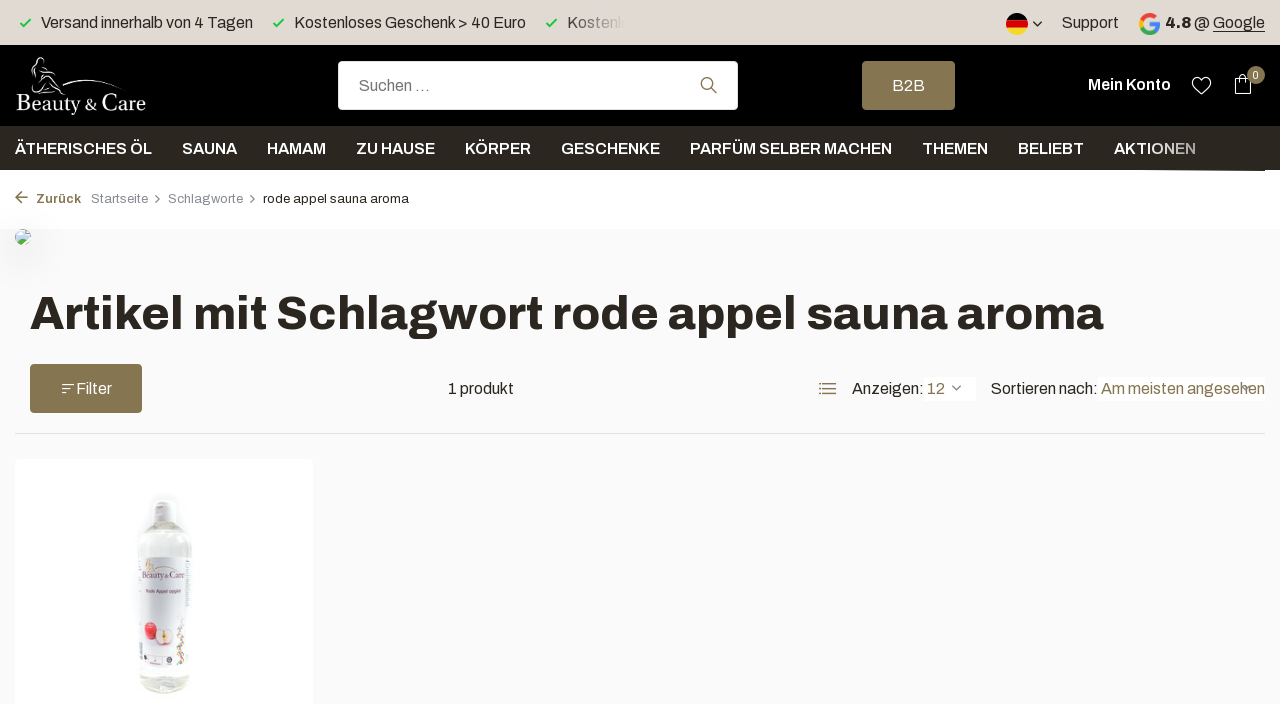

--- FILE ---
content_type: text/html;charset=utf-8
request_url: https://www.benc.nl/de/tags/rode-appel-sauna-aroma/
body_size: 14465
content:
<!DOCTYPE html>
<html lang="de">
  <head>
        <meta charset="utf-8"/>
<!-- [START] 'blocks/head.rain' -->
<!--

  (c) 2008-2026 Lightspeed Netherlands B.V.
  http://www.lightspeedhq.com
  Generated: 29-01-2026 @ 13:09:16

-->
<link rel="canonical" href="https://www.benc.nl/de/tags/rode-appel-sauna-aroma/"/>
<link rel="alternate" href="https://www.benc.nl/de/index.rss" type="application/rss+xml" title="Neue Produkte"/>
<meta name="robots" content="noodp,noydir"/>
<meta name="google-site-verification" content="84X1WX5G7n6EKlhQmGKOiMiR07sQIUdDUTKtwf2MGB0"/>
<meta property="og:url" content="https://www.benc.nl/de/tags/rode-appel-sauna-aroma/?source=facebook"/>
<meta property="og:site_name" content="Beauty &amp; Care BV"/>
<meta property="og:title" content="rode appel sauna aroma"/>
<meta property="og:description" content="Wellness producte, sauna aufguss concentraten und massage öl"/>
<script src="https://www.powr.io/powr.js?external-type=lightspeed"></script>
<script>
(function(w,d,s,l,i){w[l]=w[l]||[];w[l].push({'gtm.start':
new Date().getTime(),event:'gtm.js'});var f=d.getElementsByTagName(s)[0],
j=d.createElement(s),dl=l!='dataLayer'?'&l='+l:'';j.async=true;j.src=
'https://www.googletagmanager.com/gtm.js?id='+i+dl;f.parentNode.insertBefore(j,f);
})(window,document,'script','dataLayer','GTM-5HV65PM');
</script>
<script>
(function () {
                window.usermaven = window.usermaven || (function () { (window.usermavenQ = window.usermavenQ || []).push(arguments); })
                var t = document.createElement('script'),
                      s = document.getElementsByTagName('script')[0];
                t.defer = true;
                t.id = 'um-tracker';
                t.setAttribute('data-tracking-host', "https://px.benc.nl")
                t.setAttribute('data-key', 'UMKI39kNkV');
                t.setAttribute('data-autocapture', 'true');  
                t.setAttribute('data-randomize-url','true');
                t.src = 'https://px.benc.nl/lib.js';
                s.parentNode.insertBefore(t, s);
        })();
</script>
<script src="https://exactonlineapp.cmdcbv.app/public/exactOnline-232775.js"></script>
<!--[if lt IE 9]>
<script src="https://cdn.webshopapp.com/assets/html5shiv.js?2025-02-20"></script>
<![endif]-->
<!-- [END] 'blocks/head.rain' -->
    <title>rode appel sauna aroma - Beauty &amp; Care BV</title>
    <meta name="description" content="Wellness producte, sauna aufguss concentraten und massage öl" />
    <meta name="keywords" content="rode, appel, sauna, aroma, Sauna aufguss, ätherische öl, massage öl, badeöl, sauna aufguss concentraten, wellness producte" />
    <meta http-equiv="X-UA-Compatible" content="IE=edge">
    <meta name="viewport" content="width=device-width, initial-scale=1.0, maximum-scale=5.0, user-scalable=no">
    <meta name="apple-mobile-web-app-capable" content="yes">
    <meta name="apple-mobile-web-app-status-bar-style" content="black">

    <link rel="shortcut icon" href="https://cdn.webshopapp.com/shops/232775/themes/183287/v/2141575/assets/favicon.ico?20240219130437" type="image/x-icon" />
    <link rel="preconnect" href="https://fonts.gstatic.com" />
    <link rel="dns-prefetch" href="https://fonts.gstatic.com">
    <link rel="preconnect" href="https://fonts.googleapis.com">
		<link rel="dns-prefetch" href="https://fonts.googleapis.com">
		<link rel="preconnect" href="https://ajax.googleapis.com">
		<link rel="dns-prefetch" href="https://ajax.googleapis.com">
		<link rel="preconnect" href="https://cdn.webshopapp.com/">
		<link rel="dns-prefetch" href="https://cdn.webshopapp.com/">
    
                        <link rel="preload" href="https://fonts.googleapis.com/css2?family=Archivo:wght@300;400;600&family=Archivo:wght@300;600;800&display=swap" as="style" />
    <link rel="preload" href="https://cdn.webshopapp.com/shops/232775/themes/183287/assets/bootstrap-min.css?20260121140904" as="style" />
    <link rel="preload" href="https://cdn.webshopapp.com/shops/232775/themes/183287/assets/owl-carousel-min.css?20260121140904" as="style" />
    <link rel="preload" href="https://cdn.jsdelivr.net/npm/@fancyapps/ui/dist/fancybox.css" as="style" />
    <link rel="preload" href="https://cdn.webshopapp.com/assets/gui-2-0.css?2025-02-20" as="style" />
    <link rel="preload" href="https://cdn.webshopapp.com/assets/gui-responsive-2-0.css?2025-02-20" as="style" />
        	<link rel="preload" href="https://cdn.webshopapp.com/shops/232775/themes/183287/assets/icomoon-light.ttf?20260121140904" as="font" crossorigin>
        <link rel="preload" href="https://cdn.webshopapp.com/shops/232775/themes/183287/assets/style.css?20260121140904" as="style" />
    <link rel="preload" href="https://cdn.webshopapp.com/shops/232775/themes/183287/assets/custom.css?20260121140904" as="style" />
    
    <script src="https://cdn.webshopapp.com/assets/jquery-1-9-1.js?2025-02-20"></script>
        <link rel="preload" href="https://cdn.webshopapp.com/shops/232775/themes/183287/assets/jquery-ui.js?20260121140904" as="script">    <link rel="preload" href="https://cdn.webshopapp.com/shops/232775/themes/183287/assets/bootstrap-min.js?20260121140904" as="script">
    <link rel="preload" href="https://cdn.webshopapp.com/assets/gui.js?2025-02-20" as="script">
    <link rel="preload" href="https://cdn.webshopapp.com/assets/gui-responsive-2-0.js?2025-02-20" as="script">
    <link rel="preload" href="https://cdn.webshopapp.com/shops/232775/themes/183287/assets/scripts.js?20260121140904" as="script">
    <link rel="preload" href="https://cdn.webshopapp.com/shops/232775/themes/183287/assets/global.js?20260121140904" as="script">
    
    <meta property="og:title" content="rode appel sauna aroma">
<meta property="og:type" content="website"> 
<meta property="og:site_name" content="Beauty &amp; Care BV">
<meta property="og:url" content="https://www.benc.nl/">
<meta property="og:image" content="https://cdn.webshopapp.com/shops/232775/themes/183287/assets/share-image.jpg?20260121140904">
<meta name="twitter:title" content="rode appel sauna aroma">
<meta name="twitter:description" content="Wellness producte, sauna aufguss concentraten und massage öl">
<meta name="twitter:site" content="Beauty &amp; Care BV">
<meta name="twitter:card" content="https://cdn.webshopapp.com/shops/232775/themes/183287/v/1467370/assets/logo.png?20240219130436">
<meta name="twitter:image" content="https://cdn.webshopapp.com/shops/232775/themes/183287/assets/share-image.jpg?20260121140904">
<script type="application/ld+json">
  [
        {
      "@context": "https://schema.org/",
      "@type": "BreadcrumbList",
      "itemListElement":
      [
        {
          "@type": "ListItem",
          "position": 1,
          "item": {
            "@id": "https://www.benc.nl/de/",
            "name": "Home"
          }
        },
                {
          "@type": "ListItem",
          "position": 2,
          "item":	{
            "@id": "https://www.benc.nl/de/tags/",
            "name": "Schlagworte"
          }
        },                {
          "@type": "ListItem",
          "position": 3,
          "item":	{
            "@id": "https://www.benc.nl/de/tags/rode-appel-sauna-aroma/",
            "name": "rode appel sauna aroma"
          }
        }              ]
    },
            {
      "@context": "https://schema.org/",
      "@type": "Organization",
      "url": "https://www.benc.nl/",
      "name": "Beauty &amp; Care BV",
      "legalName": "Beauty &amp; Care BV",
      "description": "Wellness producte, sauna aufguss concentraten und massage öl",
      "logo": "https://cdn.webshopapp.com/shops/232775/themes/183287/v/1467370/assets/logo.png?20240219130436",
      "image": "https://cdn.webshopapp.com/shops/232775/themes/183287/assets/share-image.jpg?20260121140904",
      "contactPoint": {
        "@type": "ContactPoint",
        "contactType": "Customer service",
        "telephone": ""
      },
      "address": {
        "@type": "PostalAddress",
        "streetAddress": "",
        "addressLocality": "",
        "postalCode": "",
        "addressCountry": "DE"
      }
  
    },
    { 
      "@context": "https://schema.org/", 
      "@type": "WebSite", 
      "url": "https://www.benc.nl/", 
      "name": "Beauty &amp; Care BV",
      "description": "Wellness producte, sauna aufguss concentraten und massage öl",
      "author": [
        {
          "@type": "Organization",
          "url": "https://www.dmws.nl/",
          "name": "DMWS BV",
          "address": {
            "@type": "PostalAddress",
            "streetAddress": "Wilhelmina plein 25",
            "addressLocality": "Eindhoven",
            "addressRegion": "NB",
            "postalCode": "5611 HG",
            "addressCountry": "NL"
          }
        }
      ]
    }      ]
</script>    
    <link rel="stylesheet" href="https://fonts.googleapis.com/css2?family=Archivo:wght@300;400;600&family=Archivo:wght@300;600;800&display=swap" type="text/css">
    <link rel="stylesheet" href="https://cdn.webshopapp.com/shops/232775/themes/183287/assets/bootstrap-min.css?20260121140904" type="text/css">
    <link rel="stylesheet" href="https://cdn.webshopapp.com/shops/232775/themes/183287/assets/owl-carousel-min.css?20260121140904" type="text/css">
    <link rel="stylesheet" href="https://cdn.jsdelivr.net/npm/@fancyapps/ui/dist/fancybox.css" type="text/css">
    <link rel="stylesheet" href="https://cdn.webshopapp.com/assets/gui-2-0.css?2025-02-20" type="text/css">
    <link rel="stylesheet" href="https://cdn.webshopapp.com/assets/gui-responsive-2-0.css?2025-02-20" type="text/css">
    <link rel="stylesheet" href="https://cdn.webshopapp.com/shops/232775/themes/183287/assets/style.css?20260121140904" type="text/css">
    <link rel="stylesheet" href="https://cdn.webshopapp.com/shops/232775/themes/183287/assets/custom.css?20260121140904" type="text/css">
        
  </head>
  <body>
    <aside id="cart" class="sidebar d-flex cart palette-bg-white"><div class="heading d-none d-sm-block"><i class="icon-x close"></i><h3>Mein Warenkorb</h3></div><div class="heading d-sm-none palette-bg-accent-light mobile"><i class="icon-x close"></i><h3>Mein Warenkorb</h3></div><div class="filledCart d-none"><ul class="list-cart list-inline mb-0 scrollbar"></ul><div class="totals-wrap"><p data-cart="total">Gesamt (<span class="length">0</span>) Produkte<span class="amount">€0,00</span></p><p data-cart="shipping" class="shipping d-none">Versandkosten nach NL und BE<span class="positive"><b>Gratis</b></span></p><p data-cart="vat">MWST.<span>€0,00</span></p><p class="free-shipping">Shop nog voor <b class="amount">€30,00</b> en je bestelling wordt <b class="positive">Gratis</b> verzonden!</p><p class="total" data-cart="grand-total"><b>Insgesamt</b><span class="grey">Einschließlich MwSt</span><span><b>€0,00</b></span></p></div><div class="continue d-flex align-items-center"><a href="https://www.benc.nl/de/cart/" class="button solid cta">Ja, ik wil dit bestellen</a></div><div class="link">NL Levering 1-2 werkdagen</div></div><p class="emptyCart align-items-center">Keine Artikel in Ihrem Warenkorb...</p><div class="bottom d-none d-sm-block"><div class="payments d-flex justify-content-center flex-wrap dmws-payments"><div class="d-flex align-items-center justify-content-center"><img class="lazy" src="https://cdn.webshopapp.com/shops/232775/themes/183287/assets/lazy-preload.jpg?20260121140904" data-src="https://cdn.webshopapp.com/assets/icon-payment-invoice.png?2025-02-20" alt="Invoice" height="16" width="37" /></div><div class="d-flex align-items-center justify-content-center"><img class="lazy" src="https://cdn.webshopapp.com/shops/232775/themes/183287/assets/lazy-preload.jpg?20260121140904" data-src="https://cdn.webshopapp.com/assets/icon-payment-pin.png?2025-02-20" alt="Pin" height="16" width="37" /></div></div></div></aside><header id="variant-1" class="d-none d-md-block sticky"><div class="topbar palette-bg-light"><div class="container"><div class="row align-items-center justify-content-between"><div class="col-6 col-lg-5 col-xl-6"><div class="usp" data-total="3"><div class="list"><div class="item"><i class="icon-check"></i>  Kostenloser Versand > 60 Euro in Deutschland</div><div class="item"><i class="icon-check"></i> Versand innerhalb von 4 Tagen</div><div class="item"><i class="icon-check"></i> Kostenloses Geschenk > 40 Euro</div></div></div></div><div class="col-6 col-lg-7 col-xl-6 d-flex justify-content-end right"><div class="d-none d-md-block drop-down languages"><div class="current"><img class="lazy" src="https://cdn.webshopapp.com/shops/232775/themes/183287/assets/lazy-preload.jpg?20260121140904" data-src="https://cdn.webshopapp.com/shops/232775/themes/183287/assets/flag-de.svg?20260121140904" alt="Deutsch" width="22" height="22"><i class="icon-chevron-down"></i></div><div class="drop shadow"><a title="Nederlands" lang="nl" href="https://www.benc.nl/nl/tags/rode-appel-sauna-aroma" class="d-flex nf"><img class="lazy" src="https://cdn.webshopapp.com/shops/232775/themes/183287/assets/lazy-preload.jpg?20260121140904" data-src="https://cdn.webshopapp.com/shops/232775/themes/183287/assets/flag-nl.svg?20260121140904" alt="Nederlands" width="18" height="18"><span>Nederlands</span></a><a title="Deutsch" lang="de" href="https://www.benc.nl/de/tags/rode-appel-sauna-aroma" class="d-flex nf"><img class="lazy" src="https://cdn.webshopapp.com/shops/232775/themes/183287/assets/lazy-preload.jpg?20260121140904" data-src="https://cdn.webshopapp.com/shops/232775/themes/183287/assets/flag-de.svg?20260121140904" alt="Deutsch" width="18" height="18"><span>Deutsch</span></a><a title="English" lang="en" href="https://www.benc.nl/en/tags/rode-appel-sauna-aroma" class="d-flex nf"><img class="lazy" src="https://cdn.webshopapp.com/shops/232775/themes/183287/assets/lazy-preload.jpg?20260121140904" data-src="https://cdn.webshopapp.com/shops/232775/themes/183287/assets/flag-en.svg?20260121140904" alt="English" width="18" height="18"><span>English</span></a><a title="Français" lang="fr" href="https://www.benc.nl/fr/tags/rode-appel-sauna-aroma" class="d-flex nf"><img class="lazy" src="https://cdn.webshopapp.com/shops/232775/themes/183287/assets/lazy-preload.jpg?20260121140904" data-src="https://cdn.webshopapp.com/shops/232775/themes/183287/assets/flag-fr.svg?20260121140904" alt="Français" width="18" height="18"><span>Français</span></a></div></div><div><a href="/service">Support</a></div><div class="review-widget"><img class="lazy" src="https://cdn.webshopapp.com/shops/232775/themes/183287/assets/lazy-preload.jpg?20260121140904" data-src="https://cdn.webshopapp.com/shops/232775/themes/183287/assets/review-widget.png?20260121140856" alt="Review Logo" height="22" width="22" /><b>4.8</b><span class="d-none d-lg-inline"> @ <a href="https://www.google.com/search?newwindow=1&amp;sca_esv=0baf5c9e671f57b4&amp;tbm=lcl&amp;sxsrf=ADLYWIKagcsdRXGAcm735se0LqU04Ip9EA:1733778114278&amp;q=Beauty+%26+Care+Reviews&amp;rflfq=1&amp;num=20&amp;stick=H4sIAAAAAAAAAONgkxIyNbY0sLQwNTAxMDIwNTA0NjbawMj4ilHUKTWxtKRSQU3BObEoVSEotSwztb" target="_blank">Google</a></span></div></div></div></div></div><div class="sticky"><div class="overlay palette-bg-dark"></div><div class="mainbar palette-bg-dark"><div class="container"><div class="row align-items-center justify-content-between"><div class="col-12 d-flex align-items-center justify-content-between"><a href="https://www.benc.nl/de/" title="Wellness producte, sauna aufguss concentraten und massage öl" class="logo nf"><img src="https://cdn.webshopapp.com/shops/232775/themes/183287/v/1467370/assets/logo.png?20240219130436" alt="Wellness producte, sauna aufguss concentraten und massage öl" width="200" height="65" /></a><form action="https://www.benc.nl/de/search/" method="get" role="search" class="formSearch search-form default"><input type="text" name="q" autocomplete="off" value="" aria-label="Suchen" placeholder="Suchen ..." /><i class="icon-x"></i><button type="submit" class="search-btn" title="Suchen"><i class="icon-search"></i></button><div class="search-results palette-bg-black"><div class="heading">Suchergebnisse für '<span></span>'</div><ul class="list-inline list-results"></ul><ul class="list-inline list-products"></ul><a href="#" class="all">Alle Ergebnisse anzeigen</a></div></form><a href="https://www.benc.nl/nl/b2b/" class="button">B2B</a><div class="wrap-cart d-flex align-items-center"><a href="https://www.benc.nl/de/account/login/" class="nf"><span class="d-lg-none"><i class="icon-account"></i></span><span class="d-none d-lg-block"> Mein Konto</span></a><div class="drop-down account wishlist"><div class="current"><a href="https://www.benc.nl/de/account/login/" aria-label="Wunschzettel" class="nf"><span class="fs0">Wunschzettel</span><i class="icon-wishlist"></i></a></div></div><a href="https://www.benc.nl/de/cart/" class="pos-r cart nf"><i class="icon-bag"></i><span class="count">0</span></a></div></div></div></div></div><div class="menubar palette-bg-black"><div class="container"><div class="row"><div class="col-12"><div class="menu d-none d-md-flex align-items-center default default standard "><ul class="list-inline mb-0"><li class="list-inline-item has-sub"><a href="https://www.benc.nl/de/aetherisches-oel/">Ätherisches Öl </a><ul class="sub palette-bg-white"><li class=""><a href="https://www.benc.nl/de/aetherisches-oel/aetherisches-oel-rein/">Ätherisches Öl rein</a></li><li class=""><a href="https://www.benc.nl/de/aetherisches-oel/aetherische-oelmischung/">Ätherische Ölmischung</a></li><li class=""><a href="https://www.benc.nl/de/aetherisches-oel/mentholkristalle/">Mentholkristalle</a></li><li class=""><a href="https://www.benc.nl/de/aetherisches-oel/aromazubehoer/">Aromazubehör</a></li></ul></li><li class="list-inline-item has-sub"><a href="https://www.benc.nl/de/sauna/">Sauna</a><ul class="sub palette-bg-white"><li class="has-children"><a href="https://www.benc.nl/de/sauna/saunaduefte/">Saunadüfte<i class="icon-chevron-down"></i></a><ul class="subsub palette-bg-white"><li class="has-children"><a href="https://www.benc.nl/de/sauna/saunaduefte/reine-saunaduefte/">Reine Saunadüfte<i class="icon-chevron-down"></i></a><ul class="subsubsub palette-bg-white"><li><a href="https://www.benc.nl/de/sauna/saunaduefte/reine-saunaduefte/aetherisches-oel-sauna/">Ätherisches Öl - Sauna</a></li><li><a href="https://www.benc.nl/de/sauna/saunaduefte/reine-saunaduefte/aetherische-oelmischung-sauna/">Ätherische Ölmischung - Sauna</a></li><li><a href="https://www.benc.nl/de/sauna/saunaduefte/reine-saunaduefte/parfuemoel-sauna/">Parfümöl - Sauna</a></li></ul></li><li><a href="https://www.benc.nl/de/sauna/saunaduefte/saunaaufguss/">Saunaaufguss</a></li><li><a href="https://www.benc.nl/de/sauna/saunaduefte/saunaaufguss-basis/">Saunaaufguss basis</a></li></ul></li><li class=""><a href="https://www.benc.nl/de/sauna/dampfbadmilch/">Dampfbadmilch</a></li><li class=""><a href="https://www.benc.nl/de/sauna/diffusorduefte/">Diffusordüfte</a></li><li class="has-children"><a href="https://www.benc.nl/de/sauna/saunazubehoer/">Saunazubehör<i class="icon-chevron-down"></i></a><ul class="subsub palette-bg-white"><li><a href="https://www.benc.nl/de/sauna/saunazubehoer/saunakuebel/">Saunakübel</a></li><li><a href="https://www.benc.nl/de/sauna/saunazubehoer/saunakissen/">Saunakissen</a></li><li><a href="https://www.benc.nl/de/sauna/saunazubehoer/faecher/">Fächer</a></li></ul></li><li class=""><a href="https://www.benc.nl/de/sauna/erklaerung-der-duefte-von-sauna-aufguessen/">Erklärung der Düfte von Sauna Aufgüssen</a></li><li class=""><a href="https://www.benc.nl/de/sauna/klinik/">Klinik</a></li></ul></li><li class="list-inline-item has-sub"><a href="https://www.benc.nl/de/hamam/">Hamam</a><ul class="sub palette-bg-white"><li class=""><a href="https://www.benc.nl/de/hamam/seife/">Seife</a></li><li class=""><a href="https://www.benc.nl/de/hamam/ghassoul-rasul/">Ghassoul / Rasul</a></li><li class=""><a href="https://www.benc.nl/de/hamam/duefte/">Düfte</a></li><li class=""><a href="https://www.benc.nl/de/hamam/hamamtuch/">Hamamtuch</a></li><li class=""><a href="https://www.benc.nl/de/hamam/zubehoer/">Zubehör</a></li></ul></li><li class="list-inline-item has-sub"><a href="https://www.benc.nl/de/zu-hause/">Zu Hause</a><ul class="sub palette-bg-white"><li class=""><a href="https://www.benc.nl/de/zu-hause/duftstaebchen/">Duftstäbchen</a></li><li class=""><a href="https://www.benc.nl/de/zu-hause/raumspray/">Raumspray</a></li><li class=""><a href="https://www.benc.nl/de/zu-hause/bett-und-koerperspray/">Bett- und Körperspray</a></li><li class=""><a href="https://www.benc.nl/de/zu-hause/reine-duefte-fuer-zu-hause/">Reine Düfte für zu Hause </a></li><li class=""><a href="https://www.benc.nl/de/zu-hause/diffusor/">Diffusor</a></li></ul></li><li class="list-inline-item has-sub"><a href="https://www.benc.nl/de/koerper/">Körper</a><ul class="sub palette-bg-white"><li class="has-children"><a href="https://www.benc.nl/de/koerper/massage/">Massage<i class="icon-chevron-down"></i></a><ul class="subsub palette-bg-white"><li><a href="https://www.benc.nl/de/koerper/massage/massage-oel/">Massage-Öl</a></li><li><a href="https://www.benc.nl/de/koerper/massage/kraeuterstempel/">Kräuterstempel</a></li></ul></li><li class="has-children"><a href="https://www.benc.nl/de/koerper/schoenheit/">Schönheit<i class="icon-chevron-down"></i></a><ul class="subsub palette-bg-white"><li><a href="https://www.benc.nl/de/koerper/schoenheit/augenbrauenfarbe/">Augenbrauenfarbe</a></li><li><a href="https://www.benc.nl/de/koerper/schoenheit/beauty-produkte/">Beauty-Produkte</a></li></ul></li><li class="has-children"><a href="https://www.benc.nl/de/koerper/schrubben/">Schrubben<i class="icon-chevron-down"></i></a><ul class="subsub palette-bg-white"><li><a href="https://www.benc.nl/de/koerper/schrubben/schrubbelgel/">Schrubbelgel</a></li><li><a href="https://www.benc.nl/de/koerper/schrubben/schrubbelsalz/">Schrubbelsalz</a></li></ul></li><li class="has-children"><a href="https://www.benc.nl/de/koerper/dusche/">Dusche<i class="icon-chevron-down"></i></a><ul class="subsub palette-bg-white"><li><a href="https://www.benc.nl/de/koerper/dusche/handseife/">Handseife</a></li><li><a href="https://www.benc.nl/de/koerper/dusche/duschgel/">Duschgel</a></li><li><a href="https://www.benc.nl/de/koerper/dusche/shampoo/">Shampoo</a></li><li><a href="https://www.benc.nl/de/koerper/dusche/koerperlotion/">Körperlotion</a></li></ul></li><li class=""><a href="https://www.benc.nl/de/koerper/badeoel/">Badeöl</a></li></ul></li><li class="list-inline-item has-sub"><a href="https://www.benc.nl/de/geschenke/">Geschenke</a><ul class="sub palette-bg-white"><li class=""><a href="https://www.benc.nl/de/geschenke/sauna/">Sauna</a></li><li class=""><a href="https://www.benc.nl/de/geschenke/zu-hause/">Zu Hause</a></li><li class=""><a href="https://www.benc.nl/de/geschenke/koerper/">Körper</a></li><li class=""><a href="https://www.benc.nl/de/geschenke/weihnachtspakete/"> Weihnachtspakete</a></li></ul></li><li class="list-inline-item has-sub"><a href="https://www.benc.nl/de/parfuem-selber-machen/">Parfüm selber machen</a><ul class="sub palette-bg-white"><li class=""><a href="https://www.benc.nl/de/parfuem-selber-machen/hygiene/">Hygiene</a></li><li class=""><a href="https://www.benc.nl/de/parfuem-selber-machen/parfuemoele/">Parfümöle</a></li><li class=""><a href="https://www.benc.nl/de/parfuem-selber-machen/verpackung/">Verpackung</a></li></ul></li><li class="list-inline-item has-sub"><a href="https://www.benc.nl/de/themen/">Themen</a><ul class="sub palette-bg-white"><li class="has-children"><a href="https://www.benc.nl/de/themen/jahreszeiten/">Jahreszeiten<i class="icon-chevron-down"></i></a><ul class="subsub palette-bg-white"><li><a href="https://www.benc.nl/de/themen/jahreszeiten/herbst/">Herbst</a></li><li><a href="https://www.benc.nl/de/themen/jahreszeiten/winter/">Winter</a></li><li><a href="https://www.benc.nl/de/themen/jahreszeiten/fruehling/">Frühling</a></li><li><a href="https://www.benc.nl/de/themen/jahreszeiten/sommer/">Sommer</a></li></ul></li><li class="has-children"><a href="https://www.benc.nl/de/themen/feiertage/">Feiertage<i class="icon-chevron-down"></i></a><ul class="subsub palette-bg-white"><li><a href="https://www.benc.nl/de/themen/feiertage/halloween/">Halloween</a></li><li><a href="https://www.benc.nl/de/themen/feiertage/weihnachtsmann/">Weihnachtsmann</a></li><li><a href="https://www.benc.nl/de/themen/feiertage/weihnachten/">Weihnachten</a></li><li><a href="https://www.benc.nl/de/themen/feiertage/silvester/">Silvester</a></li><li><a href="https://www.benc.nl/de/themen/feiertage/feiern-sie-die-liebe/">Feiern Sie die Liebe</a></li><li><a href="https://www.benc.nl/de/themen/feiertage/ostern/">Ostern</a></li><li><a href="https://www.benc.nl/de/themen/feiertage/koenigstag/">Königstag</a></li><li><a href="https://www.benc.nl/de/themen/feiertage/muttertag/">Muttertag</a></li><li><a href="https://www.benc.nl/de/themen/feiertage/vatertag/">Vatertag </a></li></ul></li><li class="has-children"><a href="https://www.benc.nl/de/themen/landen/">Landen<i class="icon-chevron-down"></i></a><ul class="subsub palette-bg-white"><li><a href="https://www.benc.nl/de/themen/landen/niederlande/">Niederlande</a></li><li><a href="https://www.benc.nl/de/themen/landen/belgien/">Belgien </a></li><li><a href="https://www.benc.nl/de/themen/landen/frankreich/">Frankreich</a></li><li><a href="https://www.benc.nl/de/themen/landen/spanien/">Spanien</a></li><li><a href="https://www.benc.nl/de/themen/landen/thailand/">Thailand </a></li><li><a href="https://www.benc.nl/de/themen/landen/japan/">Japan</a></li><li><a href="https://www.benc.nl/de/themen/landen/tropische-insel/">Tropische Insel</a></li></ul></li><li class="has-children"><a href="https://www.benc.nl/de/themen/kulturen/">Kulturen<i class="icon-chevron-down"></i></a><ul class="subsub palette-bg-white"><li><a href="https://www.benc.nl/de/themen/kulturen/orientalisch/">Orientalisch</a></li><li><a href="https://www.benc.nl/de/themen/kulturen/1001-nacht/">1001 Nacht</a></li><li><a href="https://www.benc.nl/de/themen/kulturen/ayurveda/">Ayurveda</a></li><li><a href="https://www.benc.nl/de/themen/kulturen/hamam/">Hamam</a></li><li><a href="https://www.benc.nl/de/themen/kulturen/spirituell/">Spirituell</a></li></ul></li><li class="has-children"><a href="https://www.benc.nl/de/themen/gesundheit/">Gesundheit<i class="icon-chevron-down"></i></a><ul class="subsub palette-bg-white"><li><a href="https://www.benc.nl/de/themen/gesundheit/schwangerschaft/">Schwangerschaft</a></li><li><a href="https://www.benc.nl/de/themen/gesundheit/shea-butter/">Shea Butter</a></li><li><a href="https://www.benc.nl/de/themen/gesundheit/kuehlung/">Kühlung</a></li><li><a href="https://www.benc.nl/de/themen/gesundheit/heuschnupfen/">Heuschnupfen</a></li><li><a href="https://www.benc.nl/de/themen/gesundheit/zecken/">Zecken</a></li><li><a href="https://www.benc.nl/de/themen/gesundheit/muecken/">Mücken</a></li><li><a href="https://www.benc.nl/de/themen/gesundheit/reinigen-sie-die-luft/">Reinigen Sie die Luft</a></li><li><a href="https://www.benc.nl/de/themen/gesundheit/chakren/"> Chakren </a></li><li><a href="https://www.benc.nl/de/themen/gesundheit/vegane-produkte/">Vegane Produkte</a></li></ul></li></ul></li><li class="list-inline-item has-sub"><a href="https://www.benc.nl/de/beliebt/">Beliebt</a><ul class="sub palette-bg-white"><li class=""><a href="https://www.benc.nl/de/beliebt/eukalyptus/">Eukalyptus</a></li><li class=""><a href="https://www.benc.nl/de/beliebt/hamam/">Hamam</a></li><li class=""><a href="https://www.benc.nl/de/beliebt/lavendel/">Lavendel</a></li><li class=""><a href="https://www.benc.nl/de/beliebt/minze/">Minze</a></li><li class=""><a href="https://www.benc.nl/de/beliebt/rosenmoschus/">Rosenmoschus</a></li><li class=""><a href="https://www.benc.nl/de/beliebt/rosen/">Rosen</a></li><li class=""><a href="https://www.benc.nl/de/beliebt/kiefer/">Kiefer</a></li><li class=""><a href="https://www.benc.nl/de/beliebt/vanille/">Vanille</a></li><li class=""><a href="https://www.benc.nl/de/beliebt/bernstein/">Bernstein</a></li><li class=""><a href="https://www.benc.nl/de/beliebt/opium/">Opium</a></li><li class=""><a href="https://www.benc.nl/de/beliebt/bambus/">Bambus</a></li><li class=""><a href="https://www.benc.nl/de/beliebt/orange/">Orange</a></li><li class=""><a href="https://www.benc.nl/de/beliebt/sandelholz/">Sandelholz</a></li><li class=""><a href="https://www.benc.nl/de/beliebt/zitronengras/">Zitronengras</a></li><li class=""><a href="https://www.benc.nl/de/beliebt/winter/">Winter</a></li><li class=""><a href="https://www.benc.nl/de/beliebt/birke/">Birke</a></li><li class=""><a href="https://www.benc.nl/de/beliebt/ingrids-favoriten/">Ingrids Favoriten</a></li></ul></li><li class="list-inline-item"><a href="https://www.benc.nl/de/aktionen/">Aktionen</a></li></ul></div></div></div></div></div></div><div class="spacetop"></div></header><header id="mobile-variant-3" class="d-md-none mobile-header sticky"><div class="overlay palette-bg-dark"></div><div class="top shadow palette-bg-black"><div class="container"><div class="row"><div class="col-12 d-flex align-items-center justify-content-between"><div class="d-md-none mobile-menu"><i class="icon-menu"></i><div class="menu-wrapper"><div class="d-flex align-items-center justify-content-between heading palette-bg-dark"><span>Menu</span><i class="icon-x"></i></div><ul class="list-inline mb-0 palette-bg-dark"><li class="categories"><a href="https://www.benc.nl/de/catalog/" data-title="kategorien">Kategorien</a><div class="back">Zurück zu <span></span></div><ul><li class="has-sub "><a href="https://www.benc.nl/de/aetherisches-oel/" class="nf" data-title="ätherisches öl ">Ätherisches Öl <i class="icon-chevron-down"></i></a><ul class="sub"><li class=""><a href="https://www.benc.nl/de/aetherisches-oel/aetherisches-oel-rein/" data-title="ätherisches öl rein">Ätherisches Öl rein</a></li><li class=""><a href="https://www.benc.nl/de/aetherisches-oel/aetherische-oelmischung/" data-title="ätherische ölmischung">Ätherische Ölmischung</a></li><li class=""><a href="https://www.benc.nl/de/aetherisches-oel/mentholkristalle/" data-title="mentholkristalle">Mentholkristalle</a></li><li class=""><a href="https://www.benc.nl/de/aetherisches-oel/aromazubehoer/" data-title="aromazubehör">Aromazubehör</a></li></ul></li><li class="has-sub "><a href="https://www.benc.nl/de/sauna/" class="nf" data-title="sauna">Sauna<i class="icon-chevron-down"></i></a><ul class="sub"><li class="has-children"><a href="https://www.benc.nl/de/sauna/saunaduefte/" data-title="saunadüfte">Saunadüfte<i class="icon-chevron-down"></i></a><ul class="sub"><li><a href="https://www.benc.nl/de/sauna/saunaduefte/reine-saunaduefte/" data-title="reine saunadüfte">Reine Saunadüfte<i class="icon-chevron-down"></i></a><ul class="sub"><li><a href="https://www.benc.nl/de/sauna/saunaduefte/reine-saunaduefte/aetherisches-oel-sauna/" data-title="ätherisches öl - sauna">Ätherisches Öl - Sauna</a></li><li><a href="https://www.benc.nl/de/sauna/saunaduefte/reine-saunaduefte/aetherische-oelmischung-sauna/" data-title="ätherische ölmischung - sauna">Ätherische Ölmischung - Sauna</a></li><li><a href="https://www.benc.nl/de/sauna/saunaduefte/reine-saunaduefte/parfuemoel-sauna/" data-title="parfümöl - sauna">Parfümöl - Sauna</a></li></ul></li><li><a href="https://www.benc.nl/de/sauna/saunaduefte/saunaaufguss/" data-title="saunaaufguss">Saunaaufguss</a></li><li><a href="https://www.benc.nl/de/sauna/saunaduefte/saunaaufguss-basis/" data-title="saunaaufguss basis">Saunaaufguss basis</a></li></ul></li><li class=""><a href="https://www.benc.nl/de/sauna/dampfbadmilch/" data-title="dampfbadmilch">Dampfbadmilch</a></li><li class=""><a href="https://www.benc.nl/de/sauna/diffusorduefte/" data-title="diffusordüfte">Diffusordüfte</a></li><li class="has-children"><a href="https://www.benc.nl/de/sauna/saunazubehoer/" data-title="saunazubehör">Saunazubehör<i class="icon-chevron-down"></i></a><ul class="sub"><li><a href="https://www.benc.nl/de/sauna/saunazubehoer/saunakuebel/" data-title="saunakübel">Saunakübel</a></li><li><a href="https://www.benc.nl/de/sauna/saunazubehoer/saunakissen/" data-title="saunakissen">Saunakissen</a></li><li><a href="https://www.benc.nl/de/sauna/saunazubehoer/faecher/" data-title="fächer">Fächer</a></li></ul></li><li class=""><a href="https://www.benc.nl/de/sauna/erklaerung-der-duefte-von-sauna-aufguessen/" data-title="erklärung der düfte von sauna aufgüssen">Erklärung der Düfte von Sauna Aufgüssen</a></li><li class=""><a href="https://www.benc.nl/de/sauna/klinik/" data-title="klinik">Klinik</a></li></ul></li><li class="has-sub "><a href="https://www.benc.nl/de/hamam/" class="nf" data-title="hamam">Hamam<i class="icon-chevron-down"></i></a><ul class="sub"><li class=""><a href="https://www.benc.nl/de/hamam/seife/" data-title="seife">Seife</a></li><li class=""><a href="https://www.benc.nl/de/hamam/ghassoul-rasul/" data-title="ghassoul / rasul">Ghassoul / Rasul</a></li><li class=""><a href="https://www.benc.nl/de/hamam/duefte/" data-title="düfte">Düfte</a></li><li class=""><a href="https://www.benc.nl/de/hamam/hamamtuch/" data-title="hamamtuch">Hamamtuch</a></li><li class=""><a href="https://www.benc.nl/de/hamam/zubehoer/" data-title="zubehör">Zubehör</a></li></ul></li><li class="has-sub "><a href="https://www.benc.nl/de/zu-hause/" class="nf" data-title="zu hause">Zu Hause<i class="icon-chevron-down"></i></a><ul class="sub"><li class=""><a href="https://www.benc.nl/de/zu-hause/duftstaebchen/" data-title="duftstäbchen">Duftstäbchen</a></li><li class=""><a href="https://www.benc.nl/de/zu-hause/raumspray/" data-title="raumspray">Raumspray</a></li><li class=""><a href="https://www.benc.nl/de/zu-hause/bett-und-koerperspray/" data-title="bett- und körperspray">Bett- und Körperspray</a></li><li class=""><a href="https://www.benc.nl/de/zu-hause/reine-duefte-fuer-zu-hause/" data-title="reine düfte für zu hause ">Reine Düfte für zu Hause </a></li><li class=""><a href="https://www.benc.nl/de/zu-hause/diffusor/" data-title="diffusor">Diffusor</a></li></ul></li><li class="has-sub "><a href="https://www.benc.nl/de/koerper/" class="nf" data-title="körper">Körper<i class="icon-chevron-down"></i></a><ul class="sub"><li class="has-children"><a href="https://www.benc.nl/de/koerper/massage/" data-title="massage">Massage<i class="icon-chevron-down"></i></a><ul class="sub"><li><a href="https://www.benc.nl/de/koerper/massage/massage-oel/" data-title="massage-öl">Massage-Öl</a></li><li><a href="https://www.benc.nl/de/koerper/massage/kraeuterstempel/" data-title="kräuterstempel">Kräuterstempel</a></li></ul></li><li class="has-children"><a href="https://www.benc.nl/de/koerper/schoenheit/" data-title="schönheit">Schönheit<i class="icon-chevron-down"></i></a><ul class="sub"><li><a href="https://www.benc.nl/de/koerper/schoenheit/augenbrauenfarbe/" data-title="augenbrauenfarbe">Augenbrauenfarbe</a></li><li><a href="https://www.benc.nl/de/koerper/schoenheit/beauty-produkte/" data-title="beauty-produkte">Beauty-Produkte</a></li></ul></li><li class="has-children"><a href="https://www.benc.nl/de/koerper/schrubben/" data-title="schrubben">Schrubben<i class="icon-chevron-down"></i></a><ul class="sub"><li><a href="https://www.benc.nl/de/koerper/schrubben/schrubbelgel/" data-title="schrubbelgel">Schrubbelgel</a></li><li><a href="https://www.benc.nl/de/koerper/schrubben/schrubbelsalz/" data-title="schrubbelsalz">Schrubbelsalz</a></li></ul></li><li class="has-children"><a href="https://www.benc.nl/de/koerper/dusche/" data-title="dusche">Dusche<i class="icon-chevron-down"></i></a><ul class="sub"><li><a href="https://www.benc.nl/de/koerper/dusche/handseife/" data-title="handseife">Handseife</a></li><li><a href="https://www.benc.nl/de/koerper/dusche/duschgel/" data-title="duschgel">Duschgel</a></li><li><a href="https://www.benc.nl/de/koerper/dusche/shampoo/" data-title="shampoo">Shampoo</a></li><li><a href="https://www.benc.nl/de/koerper/dusche/koerperlotion/" data-title="körperlotion">Körperlotion</a></li></ul></li><li class=""><a href="https://www.benc.nl/de/koerper/badeoel/" data-title="badeöl">Badeöl</a></li></ul></li><li class="has-sub "><a href="https://www.benc.nl/de/geschenke/" class="nf" data-title="geschenke">Geschenke<i class="icon-chevron-down"></i></a><ul class="sub"><li class=""><a href="https://www.benc.nl/de/geschenke/sauna/" data-title="sauna">Sauna</a></li><li class=""><a href="https://www.benc.nl/de/geschenke/zu-hause/" data-title="zu hause">Zu Hause</a></li><li class=""><a href="https://www.benc.nl/de/geschenke/koerper/" data-title="körper">Körper</a></li><li class=""><a href="https://www.benc.nl/de/geschenke/weihnachtspakete/" data-title=" weihnachtspakete"> Weihnachtspakete</a></li></ul></li><li class="has-sub "><a href="https://www.benc.nl/de/parfuem-selber-machen/" class="nf" data-title="parfüm selber machen">Parfüm selber machen<i class="icon-chevron-down"></i></a><ul class="sub"><li class=""><a href="https://www.benc.nl/de/parfuem-selber-machen/hygiene/" data-title="hygiene">Hygiene</a></li><li class=""><a href="https://www.benc.nl/de/parfuem-selber-machen/parfuemoele/" data-title="parfümöle">Parfümöle</a></li><li class=""><a href="https://www.benc.nl/de/parfuem-selber-machen/verpackung/" data-title="verpackung">Verpackung</a></li></ul></li><li class="has-sub "><a href="https://www.benc.nl/de/themen/" class="nf" data-title="themen">Themen<i class="icon-chevron-down"></i></a><ul class="sub"><li class="has-children"><a href="https://www.benc.nl/de/themen/jahreszeiten/" data-title="jahreszeiten">Jahreszeiten<i class="icon-chevron-down"></i></a><ul class="sub"><li><a href="https://www.benc.nl/de/themen/jahreszeiten/herbst/" data-title="herbst">Herbst</a></li><li><a href="https://www.benc.nl/de/themen/jahreszeiten/winter/" data-title="winter">Winter</a></li><li><a href="https://www.benc.nl/de/themen/jahreszeiten/fruehling/" data-title="frühling">Frühling</a></li><li><a href="https://www.benc.nl/de/themen/jahreszeiten/sommer/" data-title="sommer">Sommer</a></li></ul></li><li class="has-children"><a href="https://www.benc.nl/de/themen/feiertage/" data-title="feiertage">Feiertage<i class="icon-chevron-down"></i></a><ul class="sub"><li><a href="https://www.benc.nl/de/themen/feiertage/halloween/" data-title="halloween">Halloween</a></li><li><a href="https://www.benc.nl/de/themen/feiertage/weihnachtsmann/" data-title="weihnachtsmann">Weihnachtsmann</a></li><li><a href="https://www.benc.nl/de/themen/feiertage/weihnachten/" data-title="weihnachten">Weihnachten</a></li><li><a href="https://www.benc.nl/de/themen/feiertage/silvester/" data-title="silvester">Silvester</a></li><li><a href="https://www.benc.nl/de/themen/feiertage/feiern-sie-die-liebe/" data-title="feiern sie die liebe">Feiern Sie die Liebe</a></li><li><a href="https://www.benc.nl/de/themen/feiertage/ostern/" data-title="ostern">Ostern</a></li><li><a href="https://www.benc.nl/de/themen/feiertage/koenigstag/" data-title="königstag">Königstag</a></li><li><a href="https://www.benc.nl/de/themen/feiertage/muttertag/" data-title="muttertag">Muttertag</a></li><li><a href="https://www.benc.nl/de/themen/feiertage/vatertag/" data-title="vatertag ">Vatertag </a></li></ul></li><li class="has-children"><a href="https://www.benc.nl/de/themen/landen/" data-title="landen">Landen<i class="icon-chevron-down"></i></a><ul class="sub"><li><a href="https://www.benc.nl/de/themen/landen/niederlande/" data-title="niederlande">Niederlande</a></li><li><a href="https://www.benc.nl/de/themen/landen/belgien/" data-title="belgien ">Belgien </a></li><li><a href="https://www.benc.nl/de/themen/landen/frankreich/" data-title="frankreich">Frankreich</a></li><li><a href="https://www.benc.nl/de/themen/landen/spanien/" data-title="spanien">Spanien</a></li><li><a href="https://www.benc.nl/de/themen/landen/thailand/" data-title="thailand ">Thailand </a></li><li><a href="https://www.benc.nl/de/themen/landen/japan/" data-title="japan">Japan</a></li><li><a href="https://www.benc.nl/de/themen/landen/tropische-insel/" data-title="tropische insel">Tropische Insel</a></li></ul></li><li class="has-children"><a href="https://www.benc.nl/de/themen/kulturen/" data-title="kulturen">Kulturen<i class="icon-chevron-down"></i></a><ul class="sub"><li><a href="https://www.benc.nl/de/themen/kulturen/orientalisch/" data-title="orientalisch">Orientalisch</a></li><li><a href="https://www.benc.nl/de/themen/kulturen/1001-nacht/" data-title="1001 nacht">1001 Nacht</a></li><li><a href="https://www.benc.nl/de/themen/kulturen/ayurveda/" data-title="ayurveda">Ayurveda</a></li><li><a href="https://www.benc.nl/de/themen/kulturen/hamam/" data-title="hamam">Hamam</a></li><li><a href="https://www.benc.nl/de/themen/kulturen/spirituell/" data-title="spirituell">Spirituell</a></li></ul></li><li class="has-children"><a href="https://www.benc.nl/de/themen/gesundheit/" data-title="gesundheit">Gesundheit<i class="icon-chevron-down"></i></a><ul class="sub"><li><a href="https://www.benc.nl/de/themen/gesundheit/schwangerschaft/" data-title="schwangerschaft">Schwangerschaft</a></li><li><a href="https://www.benc.nl/de/themen/gesundheit/shea-butter/" data-title="shea butter">Shea Butter</a></li><li><a href="https://www.benc.nl/de/themen/gesundheit/kuehlung/" data-title="kühlung">Kühlung</a></li><li><a href="https://www.benc.nl/de/themen/gesundheit/heuschnupfen/" data-title="heuschnupfen">Heuschnupfen</a></li><li><a href="https://www.benc.nl/de/themen/gesundheit/zecken/" data-title="zecken">Zecken</a></li><li><a href="https://www.benc.nl/de/themen/gesundheit/muecken/" data-title="mücken">Mücken</a></li><li><a href="https://www.benc.nl/de/themen/gesundheit/reinigen-sie-die-luft/" data-title="reinigen sie die luft">Reinigen Sie die Luft</a></li><li><a href="https://www.benc.nl/de/themen/gesundheit/chakren/" data-title=" chakren "> Chakren </a></li><li><a href="https://www.benc.nl/de/themen/gesundheit/vegane-produkte/" data-title="vegane produkte">Vegane Produkte</a></li></ul></li></ul></li><li class="has-sub "><a href="https://www.benc.nl/de/beliebt/" class="nf" data-title="beliebt">Beliebt<i class="icon-chevron-down"></i></a><ul class="sub"><li class=""><a href="https://www.benc.nl/de/beliebt/eukalyptus/" data-title="eukalyptus">Eukalyptus</a></li><li class=""><a href="https://www.benc.nl/de/beliebt/hamam/" data-title="hamam">Hamam</a></li><li class=""><a href="https://www.benc.nl/de/beliebt/lavendel/" data-title="lavendel">Lavendel</a></li><li class=""><a href="https://www.benc.nl/de/beliebt/minze/" data-title="minze">Minze</a></li><li class=""><a href="https://www.benc.nl/de/beliebt/rosenmoschus/" data-title="rosenmoschus">Rosenmoschus</a></li><li class=""><a href="https://www.benc.nl/de/beliebt/rosen/" data-title="rosen">Rosen</a></li><li class=""><a href="https://www.benc.nl/de/beliebt/kiefer/" data-title="kiefer">Kiefer</a></li><li class=""><a href="https://www.benc.nl/de/beliebt/vanille/" data-title="vanille">Vanille</a></li><li class=""><a href="https://www.benc.nl/de/beliebt/bernstein/" data-title="bernstein">Bernstein</a></li><li class=""><a href="https://www.benc.nl/de/beliebt/opium/" data-title="opium">Opium</a></li><li class=""><a href="https://www.benc.nl/de/beliebt/bambus/" data-title="bambus">Bambus</a></li><li class=""><a href="https://www.benc.nl/de/beliebt/orange/" data-title="orange">Orange</a></li><li class=""><a href="https://www.benc.nl/de/beliebt/sandelholz/" data-title="sandelholz">Sandelholz</a></li><li class=""><a href="https://www.benc.nl/de/beliebt/zitronengras/" data-title="zitronengras">Zitronengras</a></li><li class=""><a href="https://www.benc.nl/de/beliebt/winter/" data-title="winter">Winter</a></li><li class=""><a href="https://www.benc.nl/de/beliebt/birke/" data-title="birke">Birke</a></li><li class=""><a href="https://www.benc.nl/de/beliebt/ingrids-favoriten/" data-title="ingrids favoriten">Ingrids Favoriten</a></li></ul></li><li class=""><a href="https://www.benc.nl/de/aktionen/" class="nf" data-title="aktionen">Aktionen</a></li></ul></li><li class="link"><a href="https://www.benc.nl/nl/b2b/">B2B</a></li></ul></div></div><a href="https://www.benc.nl/de/" title="Wellness producte, sauna aufguss concentraten und massage öl" class="logo nf"><img src="https://cdn.webshopapp.com/shops/232775/themes/183287/v/1467370/assets/logo.png?20240219130436" alt="Wellness producte, sauna aufguss concentraten und massage öl" width="200" height="65" /></a><div class="search-m"></div><div class="wrap-cart d-flex align-items-center"><a href="https://www.benc.nl/de/account/login/" class="nf"><span class="d-lg-none"><i class="icon-account"></i></span><span class="d-none d-lg-block"> Mein Konto</span></a><div class="drop-down account wishlist"><div class="current"><a href="https://www.benc.nl/de/account/login/" aria-label="Wunschzettel" class="nf"><span class="fs0">Wunschzettel</span><i class="icon-wishlist"></i></a></div></div><a href="https://www.benc.nl/de/cart/" class="pos-r cart nf"><i class="icon-bag"></i><span class="count">0</span></a></div></div></div></div></div></header><nav class="breadcrumbs"><div class="container"><div class="row"><div class="col-12"><ol class="d-flex align-items-center flex-wrap"><li class="accent"><a href="javascript: history.go(-1)"><i class="icon-arrow"></i> Zurück</a></li><li class="item icon"><a href="https://www.benc.nl/de/">Startseite <i class="icon-chevron-down"></i></a></li><li class="item icon"><a href="https://www.benc.nl/de/tags/">Schlagworte <i class="icon-chevron-down"></i></a></li><li class="item">rode appel sauna aroma</li></ol></div></div></div></nav><article id="collection"><div class="container"><div class="row"><div class="d-lg-block col-12 "><div class="filter-wrap"><form action="https://www.benc.nl/de/tags/rode-appel-sauna-aroma/" method="get" id="filter_form" class=" more-top"><input type="hidden" name="mode" value="grid" id="filter_form_mode" /><input type="hidden" name="limit" value="20" id="filter_form_limit" /><input type="hidden" name="sort" value="popular" id="filter_form_sort" /><input type="hidden" name="max" value="20" id="filter_form_max" /><input type="hidden" name="min" value="0" id="filter_form_min" /><div class="d-flex align-items-center justify-content-between  heading palette-bg-accent-light"><span>Filter</span><i class="icon-x"></i></div><div id="dmws-filter"><div class="filter categories toggle" data-limit="6"><h4>Schlagworte <i class="icon-chevron-down"></i></h4><div><ul></ul></div></div><div class="filter price toggle"><h4>Prijs <i class="icon-chevron-down"></i></h4><div class="ui-slider-a"><div class="manual d-flex align-items-center justify-content-between"><label for="min">minimum<input type="number" id="min" name="min" value="0" min="0"></label><span>Bis </span><label for="max">maximum<input type="text" id="max" name="max" value="20" max="20"></label></div></div></div><div class="filter brand toggle" data-filter="Marken"><h4>Marken <i class="icon-chevron-down"></i></h4><div><div class="brands-search" data-url="https://www.benc.nl/de/tags/rode-appel-sauna-aroma/"><i class="icon-search"></i><input type="text" placeholder="Zuche marken" class="exclude"><div class="results scrollbar"><ul></ul></div></div><ul><li class="allBrands"><label for="filter_0"><input type="radio" id="filter_0" name="brand" value="0" checked><span class="checkbox"></span><i class="icon-check"></i> Alle Marken</label></li><li class=""><label for="filter_4671270"><input type="radio" id="filter_4671270" name="brand" value="4671270" ><span class="checkbox"></span><i class="icon-check"></i> Beauty &amp; Care</label></li></ul></div></div><div class="filter toggle" data-filter="Auf Grund von"><h4>Auf Grund von <i class="icon-chevron-down"></i></h4><div><ul><li><label for="filter_314489"><input type="checkbox" id="filter_314489" name="filter[]" value="314489" ><span class="checkbox"></span><i class="icon-check"></i>Parfüm <span class="count">(1)</span></label></li></ul></div></div><div class="filter toggle" data-filter="Gruppe"><h4>Gruppe <i class="icon-chevron-down"></i></h4><div><ul><li><label for="filter_316937"><input type="checkbox" id="filter_316937" name="filter[]" value="316937" ><span class="checkbox"></span><i class="icon-check"></i>Frucht <span class="count">(1)</span></label></li></ul></div></div><div class="filter toggle" data-filter="Duft-Stärke"><h4>Duft-Stärke <i class="icon-chevron-down"></i></h4><div><ul><li><label for="filter_316955"><input type="checkbox" id="filter_316955" name="filter[]" value="316955" ><span class="checkbox"></span><i class="icon-check"></i>4 <span class="count">(1)</span></label></li></ul></div></div><div class="filter toggle" data-filter="Duftnoten"><h4>Duftnoten <i class="icon-chevron-down"></i></h4><div><ul><li><label for="filter_316967"><input type="checkbox" id="filter_316967" name="filter[]" value="316967" ><span class="checkbox"></span><i class="icon-check"></i>Herznote <span class="count">(1)</span></label></li></ul></div></div><div class="filter toggle" data-filter="Saison"><h4>Saison <i class="icon-chevron-down"></i></h4><div><ul><li><label for="filter_316988"><input type="checkbox" id="filter_316988" name="filter[]" value="316988" ><span class="checkbox"></span><i class="icon-check"></i>Frühling <span class="count">(1)</span></label></li><li><label for="filter_316979"><input type="checkbox" id="filter_316979" name="filter[]" value="316979" ><span class="checkbox"></span><i class="icon-check"></i>Sommer <span class="count">(1)</span></label></li></ul></div></div></div></form></div></div><div class="page-content col-12 "><div class="content-wrap"><h1 class="h1">Artikel mit Schlagwort rode appel sauna aroma</h1><div class="results-actions d-flex align-items-center justify-content-between"><div class=" showFilter"><div class="button cta solid d-flex align-items-center"><i class="icon-lines"></i> Filter</div></div><div class="results">1 produkt</div><div class="actions d-flex align-items-center"><a href="https://www.benc.nl/de/tags/rode-appel-sauna-aroma/?mode=list" class="mode list" aria-label="List"><i class="icon-list"></i></a><form action="https://www.benc.nl/de/tags/rode-appel-sauna-aroma/" method="get" class="form-sort d-flex" id="sort_form"><div class="limit d-flex align-items-center"><label for="limit">Anzeigen:</label><select id="limit" name="limit"><option value="12">12</option><option value="24">24</option><option value="36">36</option><option value="72">72</option></select></div><div class="sort d-flex align-items-center"><label for="sort">Sortieren nach:</label><select id="sortselect" name="sort"><option value="sort-by" selected disabled>Sortieren nach</option><option value="popular" selected="selected">Am meisten angesehen</option><option value="newest">Neue Producte</option><option value="lowest">Niedrigster Preis</option><option value="highest">Höchster Preis</option><option value="asc">Name aufsteigend</option><option value="desc">Name absteigend</option></select></div></form></div></div></div><div class="products-wrap"><div class="row products"><div class="product col-6 col-md-4 col-lg-3 variant-1" data-url="https://www.benc.nl/de/roten-apfel-aufguss.html"><div class="wrap d-flex flex-column"><a href="https://www.benc.nl/de/account/" class="add-to-wishlist" aria-label="Wunschzettel"><i class="icon-wishlist"></i></a><div class="image-wrap d-flex justify-content-center"><a href="https://www.benc.nl/de/roten-apfel-aufguss.html" title="Beauty &amp; Care Roter Apfel aufguss" class="nf"><img 
             alt="Beauty &amp; Care Roter Apfel aufguss"
             title="Beauty &amp; Care Roter Apfel aufguss"
             class="lazy"
             src="https://cdn.webshopapp.com/shops/232775/themes/183287/assets/lazy-preload.jpg?20260121140904"
             data-src="https://cdn.webshopapp.com/shops/232775/files/288202689/285x255x2/beauty-care-roter-apfel-aufguss.jpg"
             data-srcset="https://cdn.webshopapp.com/shops/232775/files/288202689/285x255x2/beauty-care-roter-apfel-aufguss.jpg 1x, https://cdn.webshopapp.com/shops/232775/files/288202689/570x510x2/beauty-care-roter-apfel-aufguss.jpg 2x"
             data-sizes="285w"
             width="285"
             height="255"
             data-fill="2"
           /></a></div><a href="https://www.benc.nl/de/roten-apfel-aufguss.html" title="Beauty &amp; Care Roter Apfel aufguss" class="h4">Roter Apfel aufguss</a><p><a class="text" href="https://www.benc.nl/de/roten-apfel-aufguss.html">Roter Apfel aufguss erfüllt die Sauna mit einem süß-säuerlichen, fruchtigen Aroma roter Äpfel.</a></p><div class="data d-flex"><div class="prices d-flex align-items-center"><span class="price">€19,99 </span></div></div><form action="https://www.benc.nl/de/cart/add/141264734/" id="product_configure_form_71395412" method="post" class="d-flex align-items-center"><label class="d-none" for="qty-71395412">Menge</label><input type="number" name="71395412" data-field="quantity" value="1" min="0" id="qty-71395412" pattern="[0-9]*" inputmode="numeric" /><a href="javascript:;" class="button cta" aria-label="Hinzufügen"><i class="icon-addtocart"></i><span class="d-none d-sm-inline"></span></a></form></div></div></div></div></div></div></div></article><footer id="footer"><div class="footer-top"><div class="container"><div class="col-12"><div class="newsletter-container "><div class="h4">Newsletter sign-up</div><form id="formNewsletterFooter" action="https://www.benc.nl/de/account/newsletter/" method="post"><input type="hidden" name="key" value="5064439e6f9dcba1a1cc34ccb01032e5" /><label>E-Mail-Adresse <span class="negative">*</span></label><div class="validate-email"><input type="text" name="email" id="formNewsletterEmail" placeholder="E-Mail-Adresse"/></div><button type="submit" class="button">Abonnieren</button><a class="small" href="https://www.benc.nl/de/service/privacy-policy/">* Read legal restrictions here</a></form></div></div></div></div><div class="footer-wrap palette-bg-black"><div class="container"><div class="row"><div class="col-12 col-md-4"><div class="h4">Kundendienst<i class="icon-chevron-down d-md-none"></i></div><ul class="list-inline"><li><a href="https://www.benc.nl/de/service/about/" title="Impressum" >Impressum</a></li><li><a href="https://www.benc.nl/de/service/general-terms-conditions/" title="Allgemeine Geschäftsbedingungen" >Allgemeine Geschäftsbedingungen</a></li><li><a href="https://www.benc.nl/de/service/links/" title="Verkaufsstellen" >Verkaufsstellen</a></li><li><a href="https://www.benc.nl/de/service/privacy-policy/" title="Datenschutzrichtlinie" >Datenschutzrichtlinie</a></li><li><a href="https://www.benc.nl/de/service/payment-methods/" title="Zahlungsmittel" >Zahlungsmittel</a></li><li><a href="https://www.benc.nl/de/service/afleveren-of-afhalen/" title="Lieferung oder Abholung" >Lieferung oder Abholung</a></li><li><a href="https://www.benc.nl/de/service/shipping-returns/" title="Ruckgabe" >Ruckgabe</a></li><li><a href="https://www.benc.nl/de/service/" title="Unterstützung" >Unterstützung</a></li><li><a href="https://www.benc.nl/de/service/cookie-policy/" title="Cookie-Richtlinie" >Cookie-Richtlinie</a></li></ul></div><div class="col-12 col-md-4"><div class="h4">Mein Konto<i class="icon-chevron-down d-md-none"></i></div><ul class="list-inline"><li><a href="https://www.benc.nl/de/account/" title="Kundenkonto anleggen">Kundenkonto anleggen</a></li><li><a href="https://www.benc.nl/de/account/orders/" title="Meine Bestellungen">Meine Bestellungen</a></li><li><a href="https://www.benc.nl/de/account/tickets/" title="Meine Nachrichten (Tickets)">Meine Nachrichten (Tickets)</a></li><li><a href="https://www.benc.nl/de/account/wishlist/" title="Meine Bestelliste">Meine Bestelliste</a></li></ul></div><div class="col-12 col-md-4"><div class="h4">Kontakt</div><div class="contact"><p><b>Beauty & Care B.V.</b></p><p>Heraclesstraat 18</p><p>5048 CG Tilburg</p><p>Nederland</p><p><b>Tel: </b><a href="tel:+31135716033">+31135716033</a></p><p><b>E-Mail: </b><a href="/cdn-cgi/l/email-protection#e980878f86a98b8c878ac78785" class="email"><span class="__cf_email__" data-cfemail="9bf2f5fdf4dbf9fef5f8b5f5f7">[email&#160;protected]</span></a></p></div></div></div></div></div></footer><script data-cfasync="false" src="/cdn-cgi/scripts/5c5dd728/cloudflare-static/email-decode.min.js"></script><script>
  var baseUrl = 'https://www.benc.nl/de/';
  var baseDomain = '.benc.nl';
  var shopId = 232775;
  var collectionUrl = 'https://www.benc.nl/de/collection/';
  var cartURL = 'https://www.benc.nl/de/cart/';
  var cartAdd = 'https://www.benc.nl/de/cart/add/';
  var cartDelete = 'https://www.benc.nl/de/cart/delete/';
  var loginUrl = 'https://www.benc.nl/de/account/login/';
  var searchUrl = 'https://www.benc.nl/de/search/';
  var compareUrl = 'https://www.benc.nl/de/compare/?format=json';
  var notfound = 'Keine Produkte gefunden.';
  var nobrands = 'Keine Marken gefunden';
  var lazyPreload = 'https://cdn.webshopapp.com/shops/232775/themes/183287/assets/lazy-preload.jpg?20260121140904';
  var priceStatus = 'enabled';
	var loggedIn = 0;
	var shopCurrency = '€';
  var ajaxTranslations = {"Add to cart":"In den Warenkorb","Wishlist":"Wunschzettel","Add to wishlist":"Bestellliste aufstellen","Compare":"Vergleichen","Add to compare":"Zum Vergleich hinzuf\u00fcgen","Brands":"Marken","Discount":"Rabatt","Delete":"L\u00f6schen","Total excl. VAT":"Insgesamt exkl. MwSt.","Shipping costs":"Versandkosten nach NL und BE","Total incl. VAT":"Gesamt inkl. MwSt","Excl. VAT":"exkl. MwSt.","Read more":"Lesen Sie mehr","Read less":"Weniger lesen","January":"Januar","February":"Februar","March":"M\u00e4rz","April":"April","May":"Mai","June":"Juni","July":"Juli","August":"August","September":"September","October":"Oktober","November":"November","December":"Dezember","Sunday":"Sonntag","Monday":"Montag","Tuesday":"Dienstag","Wednesday":"Mittwoch","Thursday":"Donnerstag","Friday":"Freitag","Saturday":"Samstag","Your review has been accepted for moderation.":"Ihre Kundenmeinung wurde zur internen Pr\u00fcfung angenommen.","Order":"Bestellung","Date":"Datum","Total":"Gesamt","Status":"Status","View product":"Produkt anzeigen","Awaiting payment":"In Erwartung der Zahlung","Awaiting pickup":"Abholung erwartet","Picked up":"Abgeholt","Shipped":"Versandt","Quantity":"Menge","Cancelled":"Abgebrochen","No products found":"Keine Produkte gefunden","Awaiting shipment":"Warten auf Sendung","No orders found":"No orders found","Additional costs":"Zus\u00e4tzliche Kosten","Show more":"Mehr anzeigen","Show less":"Weniger anzeigen","By":"Durch"};
	var mobileFilterBG = 'palette-bg-white';
	var articleDate = true  
  var openCart = false;
  var activateSideCart = 1;
	var enableWishlist = 1;
	var wishlistUrl = 'https://www.benc.nl/de/account/wishlist/?format=json';

      var showPrices = 1;
  
  var shopb2b = 0;
	var cartTax = 1;
	var freeShippingAmount = 30;
  
  var volumeDiscount = '[q] für je <b>[b]</b> kaufen und <span>[p]</span> sparen';
	var validFor = 'Gültig für';
	var noRewards = 'Für diese Bestellung sind keine Prämien verfügbar.';
	var apply = 'Anwenden';
	var points = 'punkte';
	var showSecondImage = 0;
	var showCurrency =  '€'  ;

	window.LS_theme = {
    "name":"Switch",
    "developer":"DMWS",
    "docs":"https://supportdmws.zendesk.com/hc/nl/sections/360005766879-Theme-Switch",
  }
</script><div class="popup newsletter"><div class="container"><div class="wrap d-flex"><i class="icon-x"></i><div class="image"><img class="lazy" src="https://cdn.webshopapp.com/shops/232775/themes/183287/assets/lazy-preload.jpg?20260121140904" data-src="https://cdn.webshopapp.com/shops/232775/themes/183287/assets/newsletter-image.jpg?20260121140904" alt="" /></div><div class="content"><form id="formNewsletterFooter" action="https://www.benc.nl/de/account/newsletter/" method="post" class="d-flex flex-column align-items-start"><input type="hidden" name="key" value="5064439e6f9dcba1a1cc34ccb01032e5" /><label>E-Mail-Adresse <span class="negative">*</span></label><div class="validate-email"><input type="text" name="email" id="formNewsletterEmail" placeholder="E-Mail-Adresse"/></div><button type="submit" class="button">Abonnieren</button><a class="small" href="https://www.benc.nl/de/service/privacy-policy/">* Read legal restrictions here</a></form></div></div></div></div><!-- [START] 'blocks/body.rain' --><script>
(function () {
  var s = document.createElement('script');
  s.type = 'text/javascript';
  s.async = true;
  s.src = 'https://www.benc.nl/de/services/stats/pageview.js';
  ( document.getElementsByTagName('head')[0] || document.getElementsByTagName('body')[0] ).appendChild(s);
})();
</script><!-- Global site tag (gtag.js) - Google Analytics --><script async src="https://www.googletagmanager.com/gtag/js?id=G-66DQLPXJ19"></script><script>
    window.dataLayer = window.dataLayer || [];
    function gtag(){dataLayer.push(arguments);}

        gtag('consent', 'default', {"ad_storage":"denied","ad_user_data":"denied","ad_personalization":"denied","analytics_storage":"denied","region":["AT","BE","BG","CH","GB","HR","CY","CZ","DK","EE","FI","FR","DE","EL","HU","IE","IT","LV","LT","LU","MT","NL","PL","PT","RO","SK","SI","ES","SE","IS","LI","NO","CA-QC"]});
    
    gtag('js', new Date());
    gtag('config', 'G-66DQLPXJ19', {
        'currency': 'EUR',
                'country': 'NL'
    });

        gtag('event', 'view_item_list', {"items":[{"item_id":"12052530","item_name":"Roter Apfel aufguss","currency":"EUR","item_brand":"Beauty & Care","item_variant":"500 ml","price":19.9892,"quantity":1,"item_category":"Saunad\u00fcfte","item_category2":"Saunaaufguss","item_category3":"Niederlande","item_category4":"Hamam","item_category5":"Belgien"}]});
    </script><script>
    !function(f,b,e,v,n,t,s)
    {if(f.fbq)return;n=f.fbq=function(){n.callMethod?
        n.callMethod.apply(n,arguments):n.queue.push(arguments)};
        if(!f._fbq)f._fbq=n;n.push=n;n.loaded=!0;n.version='2.0';
        n.queue=[];t=b.createElement(e);t.async=!0;
        t.src=v;s=b.getElementsByTagName(e)[0];
        s.parentNode.insertBefore(t,s)}(window, document,'script',
        'https://connect.facebook.net/en_US/fbevents.js');
    $(document).ready(function (){
        fbq('init', '303653361638006');
                fbq('track', 'PageView', []);
            });
</script><noscript><img height="1" width="1" style="display:none" src="https://www.facebook.com/tr?id=303653361638006&ev=PageView&noscript=1"
    /></noscript><!-- Google Tag Manager (noscript) --><noscript><iframe src="https://www.googletagmanager.com/ns.html?id=GTM-5HV65PM"
height="0" width="0" style="display:none;visibility:hidden"></iframe></noscript><!-- End Google Tag Manager (noscript) --><script>
var cbonnl =/nl\/cadeaus\/cadeaubonnen/;
if(cbonnl.test(window.location.href)){
        window.location="//benc.nl/nl/buy-gift-card/";
}
var cbonfr =/fr\/cadeaux\/gift-cards/;
if(cbonfr.test(window.location.href)){
        window.location="//benc.nl/fr/buy-gift-card/";
}
var cbonen =/en\/gifts\/gift-cards/;
if(cbonen.test(window.location.href)){
        window.location="//benc.nl/en/buy-gift-card/";
}
var cbonde =/de\/geschenke\/gift-cards/;
if(cbonde.test(window.location.href)){
        window.location="//benc.nl/de/buy-gift-card/";
}
</script><!-- verberg kortings melding in winkelwagen --><script>
$(function () {
if ($('li:contains("korting op alle producten in de categorieën")', $('ul.gui-info')).length) {
             //  $("li:contains('korting op alle producten in de categorieën')").replaceWith('U krijgt als vaste klant korting op vele Beauty & Care wellness producten');
             $("li:contains('korting op alle producten in de categorieën')").parent().hide();
        }
});
</script><!-- banner on collection --><script>
    $(function () {
    $.getJSON(window.location.href+'?format=json', function(data) {
        if (data.template == "pages/collection.rain") {
                var catimageid = data.collection.image;
                console.log(catimageid);
                var imgurl = 'https://cdn.webshopapp.com/shops/232775/files/'+catimageid+'.jpg';
                $( '<div class="container" style="margin-bottom:20px;"><img src="'+imgurl+'" width="100%"></div>' ).insertAfter( ".breadcrumbs" );
        }
    });
    });
</script><!-- ingredients and warnings --><script>

        $(function(){
                if (window.location.toString().indexOf("cart") <= -1 || window.location.toString().indexOf("checkout") <= -1 || window.location.toString().indexOf("checkouts") <= -1 || window.location.toString().indexOf("admin") <= -1) {
                          let productId = '';
                          let shoplang = '';
                          let dText = '';
                          let pUrl = '';
                          let artcode = '';
                          // If the url has ID= in it, we need to use &format=
                          thisurl = new URL(window.location.href);
                          if (thisurl.searchParams.has('id')) {
                                console.log('id is present');
                                pUrl = window.location.href+'&format=json';
                          }
                          else {
                                pUrl = window.location.href+'?format=json';
                          }
                          $.getJSON(pUrl, function(proddata) {
                                productId = proddata.product.id;
                                shoplang = proddata.shop.language.toUpperCase();
                                artcode = proddata.product.code;
                                sku = proddata.product.sku;
                                // productId = '71400941';
                                // shoplang = 'NL';
                                // artcode = '101836';

                                dText = getDangerText(productId, sku, shoplang);
                                // console.log('test >> '+dText);
                                iText = getIngredients(artcode, sku, shoplang);
                          });
                }
});

function splitDang(success, prodid, sku, lang) {
// This function reads the csv file for warnings and puts the needed text in an object
let output = [];
let result= '';
let wText = 'Waarschuwing';

if (lang.toUpperCase() == 'EN') {
            wText = 'Warning';
}
else if (lang.toUpperCase() == 'FR') {
            wText = 'Avertissement';
}
else if (lang.toUpperCase() == 'DE') {
            wText = 'Warnung';
}
else {
            wText = 'Waarschuwing';
}

console.log('split it for '+prodid+' and '+lang);
// Split the text into individual lines
const lines = success.split("\n");
warnntext = '';
// Loop through each line
for (const line of lines) {
                // Split the line into columns using the ";" character as a delimiter
                const columns = line.split(";");
                // add the items to the object
                if (columns[0] == prodid) {
                      if (lang.toUpperCase() == 'EN') {
                            warnntext = columns[4];
                      }
                      else if (lang.toUpperCase() == 'FR') {
                            warnntext = columns[5];
                      }
                      else if (lang.toUpperCase() == 'DE') {
                            warnntext = columns[6];
                      }
                      else {
                            warnntext = columns[3];
                      }
                      // If the first column matches the ProductId display the text
                      output.push({'text': warnntext, 'icons': columns[3]});
                      matchFound = true;
                      break;  // Exit the loop since a match is found
                }
                
}

if (!matchFound) {
            console.log('no ingredients found');
            return;
    }
    
console.log(output[0].text);
// then we create the button and text output in the page
dText = output[0].text;
                          $(".reviews").before('<div clas="col-12 section warnings" id="warning"><b><h3 style="margin-left:15px;">'+wText+'</h3></b><div class="main" style="margin-left:15px;">'+dText+'</div></div>');
                          $('<li class="warnings"><a onclick="scrollto(\'warning\')">'+wText+'</a></li>').insertBefore('.nav .review');

}

function splitIngred(success, articlecode, sku, lang) {
            let output = [];
            let iText = 'Ingredienten';
            let matchFound = false;
    

            if (lang.toUpperCase() == 'EN') {
                      iText = 'ingredients';
            }
            else if (lang.toUpperCase() == 'FR') {
                      iText = 'Ingrédients';
            }
            else if (lang.toUpperCase() == 'DE') {
                      iText = 'Zutaten';
            }
            else {
                      iText = 'Ingredienten';
            }

            const lines = success.split("\n");
            
            for (const line of lines) {
                    const columns = line.split(";");
                    
                    if (((articlecode != '') && (columns[1] == articlecode)) || ((sku != '')  && (columns[0] == sku))) {
                        output.push({'text': columns[4]});
                        matchFound = true;
                        break;  // Exit the loop since a match is found
                    }
            }
    
            if (!matchFound) {
                    console.log('no ingredients found');
                    return;
            }
    
            console.log(output[0].text);
            const diText = output[0].text;
    
            $(".reviews").before('<div class="col-12 section ingredients" id="ingredient" style="margin-bottom:40px;"><b><h3 style="margin-left:15px;">'+iText+'</h3></b><div class="main" style="margin-left:15px;">'+diText+'</div></div>');
            $('<li class="ingredients"><a onclick="scrollto(\'ingredient\')">'+iText+'</a></li>').insertBefore('.nav .review');
    }


function getDangerText(prodid, sku, lang) {
// Read the csv file and returns the texts based on language and productid given as query parameters
// created by Hands-Off IT webdevelopment for Beauty and care
                let csvUrl = "https://cdn.webshopapp.com/shops/232775/files/455374916/waarschuwingen-webshop-20240417.csv";
                // items.push({title: pics[key].source, image: <img url>});
                console.log('look for prod: '+prodid);
                console.log('look for sku: '+sku);
                console.log('look for lang: '+lang);

                fetch(csvUrl)
                          .then(response => response.text()) // Convert the response to plain text
                          .then(success => splitDang(success, prodid, sku, lang));
}

function getIngredients(articlecode, sku, lang) {
// Read the csv file and returns the texts based on language and productid given as query parameters
// created by Hands-Off IT webdevelopment for Beauty and care
                let csvUrl = "https://cdn.webshopapp.com/shops/232775/files/455326960/ingredienten-20240416.csv";
                // items.push({title: pics[key].source, image: <img url>});
                console.log('look for artc: '+articlecode);
                console.log('look for sku: '+sku);
                console.log('look for lang: '+lang);
                fetch(csvUrl)
                          .then(response => response.text()) // Convert the response to plain text
                          .then(success => splitIngred(success, articlecode, sku, lang));
}


function scrollto(anchor) {
console.log('clicked '+anchor);
                const element = document.getElementById(anchor);
                element.scrollIntoView({
                          behavior: 'smooth'
                });
}

</script><script>
// VIEWSION.net APPLoader
var d=document;var s=d.createElement('script');s.async=true;s.type="text/javascript";s.src="https://seoshop.viewsion.net/apps/js/c/14927f/apploader.js";d.body.appendChild(s);
</script><script>
(function () {
  var s = document.createElement('script');
  s.type = 'text/javascript';
  s.async = true;
  s.src = 'https://js.sitesearch360.com/plugin/bundle/13919.js?integration=lightspeed';
  ( document.getElementsByTagName('head')[0] || document.getElementsByTagName('body')[0] ).appendChild(s);
})();
</script><script>
(function () {
  var s = document.createElement('script');
  s.type = 'text/javascript';
  s.async = true;
  s.src = 'https://app.reloadify.com/assets/interaction.js?reloadify_account_id=71ad846a-4290-4ba3-b949-e6712ed3aee8';
  ( document.getElementsByTagName('head')[0] || document.getElementsByTagName('body')[0] ).appendChild(s);
})();
</script><script>
(function () {
  var s = document.createElement('script');
  s.type = 'text/javascript';
  s.async = true;
  s.src = 'https://app.reloadify.com/assets/popups.js?reloadify_account_id=71ad846a-4290-4ba3-b949-e6712ed3aee8';
  ( document.getElementsByTagName('head')[0] || document.getElementsByTagName('body')[0] ).appendChild(s);
})();
</script><script>
(function () {
  var s = document.createElement('script');
  s.type = 'text/javascript';
  s.async = true;
  s.src = 'https://giftincart.cmdcbv.app/public/ls/501/script.js?shop_id=3936&t=1769656601';
  ( document.getElementsByTagName('head')[0] || document.getElementsByTagName('body')[0] ).appendChild(s);
})();
</script><!-- [END] 'blocks/body.rain' --><script defer src="https://cdn.webshopapp.com/shops/232775/themes/183287/assets/jquery-ui.js?20260121140904"></script><script defer src="https://cdn.webshopapp.com/shops/232775/themes/183287/assets/bootstrap-min.js?20260121140904"></script><script defer src="https://cdn.webshopapp.com/assets/gui.js?2025-02-20"></script><script defer src="https://cdn.webshopapp.com/assets/gui-responsive-2-0.js?2025-02-20"></script><script defer src="https://cdn.webshopapp.com/shops/232775/themes/183287/assets/scripts.js?20260121140904"></script><script defer src="https://cdn.webshopapp.com/shops/232775/themes/183287/assets/global.js?20260121140904"></script>  </body>
</html>

--- FILE ---
content_type: application/javascript
request_url: https://cdn.sitesearch360.com/v14/sitesearch360-v14.frozen.021e55da7c3c18ad2ad0075756a74437.js
body_size: 101562
content:
!function(){var d,g,c,t,n={825:function(t,e){"use strict";e.Z={showErrors:!1,allowCookies:!0,suggestions:{show:!0,trigger:void 0,showOnMobile:!0,url:"",maxQuerySuggestions:3,querySuggestionHeadline:void 0,emptyQuerySuggestions:void 0,showImages:!0,equalSearch:!1,num:6,minChars:3,maxWidth:"auto",throttleTime:300,highlight:!0,viewAllLabel:"Show all results",forceBelow:!1,mobileScrollOnFocus:!0,triggersSearch:!1,viewKeyMappings:void 0,suggestTemplate:{template:void 0,preRenderCallback:void 0,templateBuiltCallback:void 0,postRenderCallback:void 0},fuzziness:void 0,maxSuggestions:{},maxSearchHistoryEntries:5,searchHistoryLabel:"You recently searched for:",linksOpenNewTab:!1,source:{emptyState:{layoutType:1,content:[{type:"searchHistory",categoryStyle:"titles",style:"compact"}]},queryBased:{layoutType:1,content:[{type:"resultGroup",categoryStyle:"titles",style:"compact"}]}},allResultsName:"All",focusLayer:!1,focusLayerStyle:"darken",removeSuggestionLabel:"Remove suggestion",submitGroupLabel:"Show all #GROUP_NAME# search results",suggestionsLayerLabel:"Search Suggestions",suggestionsNavigationLabel:"Suggestion Groups Navigation",staticLayout:!1,splitIntoClusters:!1,noSuggestsText:void 0,showEmptyStateSuggestions:!0,filters:void 0,clusterClassMap:{},showAllDataPoints:!1,emptyContainerOnShow:!1},style:{themeColor:"#4a4f62",accentColor:"#3d8fff",suggestions:void 0,defaultCss:!0,searchBox:void 0,loaderType:"skeleton",animationSpeed:250,additionalCss:void 0,redrawTrigger:void 0},searchBox:{placeholder:void 0,autofocus:!1,selector:"#searchBox",searchButton:"#searchButton",focusLayer:!1,preventFormParentSubmit:!0,searchButtonLabel:void 0,_preventBind:!1},results:{embedConfig:void 0,fullScreenConfig:void 0,caption:'Found #COUNT# search results for "#QUERY#"',group:!0,filters:void 0,mergePresetFilters:!1,num:9999999,highlightQueryTerms:!0,moreResultsButton:"See more",noResultsText:"Sorry, we have not found any matches for your query.",noResultsRedirect:void 0,queryCorrectionText:'Did you mean "#CORRECTION#"?',queryCorrectionRewrite:'Showing results for "#CORRECTION#"',queryCorrectionOverride:'Search for "#ORIGINAL_QUERY#" instead',searchQueryParamName:"ss360Query",linksOpenNewTab:!1,showSearchBoxLayover:!0,showSearchBoxEmbed:!1,moreResultsPagingSize:12,orderByRelevanceText:"Relevance",redirectOnSingle:!1,limitPerGroup:!0,stripHttp:!1,layoverTrigger:void 0,lazyLoadImages:!0,infiniteScroll:!1,hideResultsWithoutImage:!1,sortingLabel:"Sorting:",sorting:void 0,cta:[],ctaDirection:"column",resultTemplate:{template:void 0,preRenderCallback:void 0,templateBuiltCallback:void 0,postRenderCallback:void 0,variableReplacementPattern:void 0,dataPointDefaults:{},highlightContext:void 0},hideLayerOnBodyClick:!0,showContentGroupHeadings:!0,semanticMode:!1,semanticModeParamName:"s-",semanticModeSpaceCharacter:"-",semanticModeKeepTrailingSlash:!1,placeholderImage:void 0,allowHistoryApi:!0,focusResultBlock:!0,nameParsing:!0,sortingParamName:"ss360Sorting",checkImageQuality:!0,fuzziness:void 0,ignoreEnter:!1,integrationType:void 0,searchResultsLayerLabel:"Search Results",watermarkLabel:"Powered by Site Search 360",contentDataPoint:"searchSnippet",showVariants:!0,showAlternativeImages:!0,variantsCountLabel:"+#COUNT# more options available",variantsCountLabelSingular:"+#COUNT# more option available",categorySearch:void 0,sanitizeResults:!1,navigationBackScrollOffset:0,showRelatedQueries:!1,relatedQueriesTitle:"Related Searches:",relatedQueriesPosition:"aboveResultLayer",pageDescriptionLabel:"Showing #COUNT# of #TOTAL# results",showCopyLinkToPositionButton:!0,copyLinkToPositionButtonLabel:"Copy a link to this position in the list",copiedLinkToPositionButtonLabel:"Link copied",_noResultsGroups:[],showGuidedQuestions:!1,_disablePresetFilters:!1,ignoredFilterQueryParams:[]},queryTerm:{scrollIntoViewBlock:"start",highlightContext:void 0,highlight:!0,scrollIntoViewBehavior:"smooth",highlightColor:"#b5f948",highlightMatchedContent:!1,scrollOnMultiMatch:!1,tokenize:!1,faqContext:void 0,highlightOnRedirect:!0,scrollOnRedirect:!0},contentGroups:{include:void 0,exclude:void 0,otherName:"",ignoreOther:!1,viewNames:{},classMap:{}},tracking:{providers:[],searchCallback:void 0,logQueries:!0,gaAlias:void 0,ignoreQueryParam:!1,external:void 0,addZoovuCid:!1},callbacks:{suggestChange:void 0,redirect:void 0,preSearch:void 0,postSearch:void 0,preSuggest:void 0,searchResult:void 0,closeLayer:void 0,init:void 0,moreResults:void 0,resultImageError:void 0,suggestLine:void 0,resultLine:void 0,navigationClick:void 0,preRender:void 0,filterRendered:void 0,searchError:void 0,suggestPostRender:void 0,imageLoaded:void 0,queryModification:void 0,resultsPreloaded:void 0,noResultsLoaded:void 0,preInit:void 0},accessibility:{isMainContent:!1,resultTopHeadingLevel:2,suggestHeadingLevel:2,searchFieldLabel:"Search query",srSuggestionsHiddenText:"Search suggestions are hidden",srNoSuggestionsText:"No search suggestions",srSuggestionsCountText:"#COUNT# search suggestions shown",srOneSuggestionText:"One search suggestion shown",srSuggestBoxControlDescription:"Use the up and down arrows to select a result. Press enter to go to the selected search result. Touch device users can use touch and swipe gestures."},smart404:{identifier:"Page not found",cssIdentifier:void 0,resultSelector:"#ss360-404",caption:"Try going here instead:",num:12,searchResultsLayerLabel:"Recommended Links"},layout:{mobile:{type:"list",showImages:!0,showSnippet:!0,showTitle:!0,showDataPoints:!0,showUrl:!1,gridColsMd:2,gridColsSm:1},desktop:{type:"list",showImages:!0,showSnippet:!0,showTitle:!0,showDataPoints:!0,showUrl:!1,gridColsXl:4,gridColsLg:3},masonryCols:{0:2,768:3,992:5,1200:6},singleLineGridTitle:!1,navigation:{position:"top",type:"tabs",tabSpacingPx:8,borderRadiusPx:3,tabTitle:"#NAME# (#COUNT#)",showGroupResultCount:!0,forceTabs:!0,fallbackToScroll:!1,showAllResultsTab:!0,allResultsTabName:"All Results",allResultsTabTitle:"All Results (#COUNT#)",keepOpenTab:!0,allResultsFirst:!0,navigationLabel:"Search Result Navigation",preventDropdown:!1,forceCaption:!1,flatTabs:!1},showListGridToggle:!1},voiceSearch:{enabled:!1,lang:"en-US",repositionTrigger:void 0,color:"#333333",autoPosition:!0},filters:{enabled:!1,position:"left",label:"Filter",showCounts:!0,showQuickDelete:!0,deleteAllLabel:"Reset All",settings:{},forceSlideIn:!1,toggleButtonLabel:"Filter results",expandedGroupsCount:6,multiSelectSearchLabel:"Search #FILTER_NAME#",multiSelectEmptyState:"No matching filter options.",multiSelectShowMoreLabel:"See #COUNT# more",multiSelectShowLessLabel:"See fewer options",multiSelectSearchThreshold:12,multiSelectShowMoreThreshold:12,clearGroupLabel:"clear",sliderMinUnitLabel:"Min #UNIT#",sliderMaxUnitLabel:"Max #UNIT#",submitButtonLabel:"Set",dateFormatLocale:void 0,showOnSingleResult:!1,preSelect:[],skipFilter:"Skip Filters",skipFilterGroup:"Skip Filter Group",selectedFilterOptionsLabel:"Selected Filter Options",dayLabel:"Day",monthLabel:"Month",yearLabel:"Year",_render:!0,sliderResultCountLabel:"(#COUNT# results)",showHiddenFilters:!1},dataPoints:{include:[],exclude:[],single:[],direction:"row",showNames:!0,collapseBy:", ",unique:!1,displayType:!1,showOnlyPassOns:!1,addTypeClass:!1},subConfigs:{},errorScreen:{offline:{title:"You are offline",message:"It seems there's a problem with your network. Please check your internet connection.",tryAgain:"Try again"},blocked:{title:"Search request blocked",message:"Please check your privacy extensions.",tryAgain:"Try again"},generic:{title:"Oops!",message:"Something went wrong. Sorry about that!",tryAgain:"Try again"},siteId:{title:"Site ID missing",message:"Please check your configuration code and make sure to provide a valid site ID.",tryAgain:"Learn more"},ipBlocked:{title:"Blocked",message:"You are not allowed to use this service."}},activeSubConfigId:void 0,language:"en",forceBranding:!1,_cacheQueries:void 0,ecom:!1,ecomDev:!1,ecomStage:!1,ignoreShopSysHeader:!1,similarContent:{active:!1,buttonLabel:"More like this",title:"More like this",limit:3,isRelationSearch:!1,isViualSimilaritySearch:!1,dataPoints:[],emptyStateTitle:"Oops!",emptyStateText:"We couldn't find any similar results for this item. Please try another one.",_appendToParent:!1,displayType:"inline",drawerPosition:"right",useResultTemplate:!1},noResultsPage:{title:"We're sorry, we couldn't find an exact match for \"#QUERY#\"",description:"Please try another search term or adjust your query in case there's a typo we didn't catch.",content:[{type:"searchBox"},{type:"relatedQueries"},{type:"fuzzyResults",title:"Other results you might find useful",fallback:{type:"popularResults",title:"Some of our popular content"}},{type:"popularQueries",title:"People often search for"}]},zoe:{region:"eu",showChat:!1,locale:"en-US",chatLabel:"Chat",context:{},title:"Chat about #PRODUCT_NAME#"},comparison:{enabled:!1,showCta:!1,tableStyle:"default",buttonLabel:"Compare",tooManyProductsLabel:"Only first 4 products will be compared.",comparisonLabel:"Compare",comparisonCount:"#COUNT# items",heading:"Compare Products",showDifferencesText:"Only show differences",ctaText:"Add to cart"},additionalRequestParams:{},additionalHeaderParams:{}}},8346:function(t,e,n){"use strict";var s=n(1150);n(5794),t.exports=s},7633:function(t,e,n){"use strict";n(9170),n(6992),n(1539),n(8674),n(7922),n(4668),n(7727),n(8783);n=n(857);t.exports=n.Promise},3867:function(t,e,n){"use strict";n(6470)},6470:function(t,e,n){"use strict";var s=n(8346);n(8628),n(7314),n(7479),n(6290),t.exports=s},9662:function(t,e,n){"use strict";var s=n(614),i=n(6330),o=TypeError;t.exports=function(t){if(s(t))return t;throw o(i(t)+" is not a function")}},9483:function(t,e,n){"use strict";var s=n(4411),i=n(6330),o=TypeError;t.exports=function(t){if(s(t))return t;throw o(i(t)+" is not a constructor")}},6077:function(t,e,n){"use strict";var s=n(614),i=String,o=TypeError;t.exports=function(t){if("object"==typeof t||s(t))return t;throw o("Can't set "+i(t)+" as a prototype")}},1223:function(t,e,n){"use strict";var s=n(5112),i=n(30),n=n(3070).f,o=s("unscopables"),r=Array.prototype;void 0===r[o]&&n(r,o,{configurable:!0,value:i(null)}),t.exports=function(t){r[o][t]=!0}},5787:function(t,e,n){"use strict";var s=n(7976),i=TypeError;t.exports=function(t,e){if(s(e,t))return t;throw i("Incorrect invocation")}},9670:function(t,e,n){"use strict";var s=n(111),i=String,o=TypeError;t.exports=function(t){if(s(t))return t;throw o(i(t)+" is not an object")}},1318:function(t,e,n){"use strict";function s(a){return function(t,e,n){var s,i=c(t),o=u(i),r=l(n,o);if(a&&e!=e){for(;r<o;)if((s=i[r++])!=s)return!0}else for(;r<o;r++)if((a||r in i)&&i[r]===e)return a||r||0;return!a&&-1}}var c=n(5656),l=n(1400),u=n(6244);t.exports={includes:s(!0),indexOf:s(!1)}},206:function(t,e,n){"use strict";n=n(1702);t.exports=n([].slice)},7072:function(t,e,n){"use strict";var i=n(5112)("iterator"),o=!1;try{var s=0,r={next:function(){return{done:!!s++}},return:function(){o=!0}};r[i]=function(){return this},Array.from(r,function(){throw 2})}catch(t){}t.exports=function(t,e){if(!e&&!o)return!1;var n=!1;try{var s={};s[i]=function(){return{next:function(){return{done:n=!0}}}},t(s)}catch(t){}return n}},4326:function(t,e,n){"use strict";var n=n(1702),s=n({}.toString),i=n("".slice);t.exports=function(t){return i(s(t),8,-1)}},648:function(t,e,n){"use strict";var s=n(1694),i=n(614),o=n(4326),r=n(5112)("toStringTag"),a=Object,c="Arguments"===o(function(){return arguments}());t.exports=s?o:function(t){var e;return void 0===t?"Undefined":null===t?"Null":"string"==typeof(e=function(t,e){try{return t[e]}catch(t){}}(t=a(t),r))?e:c?o(t):"Object"===(e=o(t))&&i(t.callee)?"Arguments":e}},9920:function(t,e,n){"use strict";var c=n(2597),l=n(3887),u=n(1236),d=n(3070);t.exports=function(t,e,n){for(var s=l(e),i=d.f,o=u.f,r=0;r<s.length;r++){var a=s[r];c(t,a)||n&&c(n,a)||i(t,a,o(e,a))}}},8544:function(t,e,n){"use strict";n=n(7293);t.exports=!n(function(){function t(){}return t.prototype.constructor=null,Object.getPrototypeOf(new t)!==t.prototype})},6178:function(t){"use strict";t.exports=function(t,e){return{value:t,done:e}}},8880:function(t,e,n){"use strict";var s=n(9781),i=n(3070),o=n(9114);t.exports=s?function(t,e,n){return i.f(t,e,o(1,n))}:function(t,e,n){return t[e]=n,t}},9114:function(t){"use strict";t.exports=function(t,e){return{enumerable:!(1&t),configurable:!(2&t),writable:!(4&t),value:e}}},7045:function(t,e,n){"use strict";var s=n(6339),i=n(3070);t.exports=function(t,e,n){return n.get&&s(n.get,e,{getter:!0}),n.set&&s(n.set,e,{setter:!0}),i.f(t,e,n)}},8052:function(t,e,n){"use strict";var r=n(614),a=n(3070),c=n(6339),l=n(3072);t.exports=function(t,e,n,s){var i=(s=s||{}).enumerable,o=void 0!==s.name?s.name:e;if(r(n)&&c(n,o,s),s.global)i?t[e]=n:l(e,n);else{try{s.unsafe?t[e]&&(i=!0):delete t[e]}catch(t){}i?t[e]=n:a.f(t,e,{value:n,enumerable:!1,configurable:!s.nonConfigurable,writable:!s.nonWritable})}return t}},3072:function(t,e,n){"use strict";var s=n(7854),i=Object.defineProperty;t.exports=function(e,n){try{i(s,e,{value:n,configurable:!0,writable:!0})}catch(t){s[e]=n}return n}},9781:function(t,e,n){"use strict";n=n(7293);t.exports=!n(function(){return 7!==Object.defineProperty({},1,{get:function(){return 7}})[1]})},4154:function(t){"use strict";var e="object"==typeof document&&document.all;t.exports={all:e,IS_HTMLDDA:void 0===e&&void 0!==e}},317:function(t,e,n){"use strict";var s=n(7854),n=n(111),i=s.document,o=n(i)&&n(i.createElement);t.exports=function(t){return o?i.createElement(t):{}}},8324:function(t){"use strict";t.exports={CSSRuleList:0,CSSStyleDeclaration:0,CSSValueList:0,ClientRectList:0,DOMRectList:0,DOMStringList:0,DOMTokenList:1,DataTransferItemList:0,FileList:0,HTMLAllCollection:0,HTMLCollection:0,HTMLFormElement:0,HTMLSelectElement:0,MediaList:0,MimeTypeArray:0,NamedNodeMap:0,NodeList:1,PaintRequestList:0,Plugin:0,PluginArray:0,SVGLengthList:0,SVGNumberList:0,SVGPathSegList:0,SVGPointList:0,SVGStringList:0,SVGTransformList:0,SourceBufferList:0,StyleSheetList:0,TextTrackCueList:0,TextTrackList:0,TouchList:0}},8509:function(t,e,n){"use strict";n=n(317)("span").classList,n=n&&n.constructor&&n.constructor.prototype;t.exports=n===Object.prototype?void 0:n},7871:function(t,e,n){"use strict";var s=n(3823),n=n(5268);t.exports=!s&&!n&&"object"==typeof window&&"object"==typeof document},3823:function(t){"use strict";t.exports="object"==typeof Deno&&Deno&&"object"==typeof Deno.version},1528:function(t,e,n){"use strict";n=n(8113);t.exports=/ipad|iphone|ipod/i.test(n)&&"undefined"!=typeof Pebble},6833:function(t,e,n){"use strict";n=n(8113);t.exports=/(?:ipad|iphone|ipod).*applewebkit/i.test(n)},5268:function(t,e,n){"use strict";var s=n(7854),n=n(4326);t.exports="process"===n(s.process)},1036:function(t,e,n){"use strict";n=n(8113);t.exports=/web0s(?!.*chrome)/i.test(n)},8113:function(t){"use strict";t.exports="undefined"!=typeof navigator&&String(navigator.userAgent)||""},7392:function(t,e,n){"use strict";var s,i,o=n(7854),n=n(8113),r=o.process,o=o.Deno,r=r&&r.versions||o&&o.version,o=r&&r.v8;!(i=o?0<(s=o.split("."))[0]&&s[0]<4?1:+(s[0]+s[1]):i)&&n&&(!(s=n.match(/Edge\/(\d+)/))||74<=s[1])&&(s=n.match(/Chrome\/(\d+)/))&&(i=+s[1]),t.exports=i},748:function(t){"use strict";t.exports=["constructor","hasOwnProperty","isPrototypeOf","propertyIsEnumerable","toLocaleString","toString","valueOf"]},1060:function(t,e,n){"use strict";var n=n(1702),s=Error,i=n("".replace),n=String(s("zxcasd").stack),o=/\n\s*at [^:]*:[^\n]*/,r=o.test(n);t.exports=function(t,e){if(r&&"string"==typeof t&&!s.prepareStackTrace)for(;e--;)t=i(t,o,"");return t}},5392:function(t,e,n){"use strict";var i=n(8880),o=n(1060),r=n(2914),a=Error.captureStackTrace;t.exports=function(t,e,n,s){r&&(a?a(t,e):i(t,"stack",o(n,s)))}},2914:function(t,e,n){"use strict";var s=n(7293),i=n(9114);t.exports=!s(function(){var t=Error("a");return!("stack"in t)||(Object.defineProperty(t,"stack",i(1,7)),7!==t.stack)})},2109:function(t,e,n){"use strict";var l=n(7854),u=n(1236).f,d=n(8880),g=n(8052),h=n(3072),p=n(9920),f=n(4705);t.exports=function(t,e){var n,s,i,o=t.target,r=t.global,a=t.stat,c=r?l:a?l[o]||h(o,{}):(l[o]||{}).prototype;if(c)for(n in e){if(s=e[n],i=t.dontCallGetSet?(i=u(c,n))&&i.value:c[n],!f(r?n:o+(a?".":"#")+n,t.forced)&&void 0!==i){if(typeof s==typeof i)continue;p(s,i)}(t.sham||i&&i.sham)&&d(s,"sham",!0),g(c,n,s,t)}}},7293:function(t){"use strict";t.exports=function(t){try{return!!t()}catch(t){return!0}}},2104:function(t,e,n){"use strict";var n=n(4374),s=Function.prototype,i=s.apply,o=s.call;t.exports="object"==typeof Reflect&&Reflect.apply||(n?o.bind(i):function(){return o.apply(i,arguments)})},9974:function(t,e,n){"use strict";var s=n(1470),i=n(9662),o=n(4374),r=s(s.bind);t.exports=function(t,e){return i(t),void 0===e?t:o?r(t,e):function(){return t.apply(e,arguments)}}},4374:function(t,e,n){"use strict";n=n(7293);t.exports=!n(function(){var t=function(){}.bind();return"function"!=typeof t||t.hasOwnProperty("prototype")})},6916:function(t,e,n){"use strict";var n=n(4374),s=Function.prototype.call;t.exports=n?s.bind(s):function(){return s.apply(s,arguments)}},6530:function(t,e,n){"use strict";var s=n(9781),n=n(2597),i=Function.prototype,o=s&&Object.getOwnPropertyDescriptor,n=n(i,"name"),r=n&&"something"===function(){}.name,s=n&&(!s||o(i,"name").configurable);t.exports={EXISTS:n,PROPER:r,CONFIGURABLE:s}},5668:function(t,e,n){"use strict";var s=n(1702),i=n(9662);t.exports=function(t,e,n){try{return s(i(Object.getOwnPropertyDescriptor(t,e)[n]))}catch(t){}}},1470:function(t,e,n){"use strict";var s=n(4326),i=n(1702);t.exports=function(t){if("Function"===s(t))return i(t)}},1702:function(t,e,n){"use strict";var n=n(4374),s=Function.prototype,i=s.call,s=n&&s.bind.bind(i,i);t.exports=n?s:function(t){return function(){return i.apply(t,arguments)}}},5005:function(t,e,n){"use strict";var s=n(7854),i=n(614);t.exports=function(t,e){return arguments.length<2?(n=s[t],i(n)?n:void 0):s[t]&&s[t][e];var n}},1246:function(t,e,n){"use strict";var s=n(648),i=n(8173),o=n(8554),r=n(7497),a=n(5112)("iterator");t.exports=function(t){if(!o(t))return i(t,a)||i(t,"@@iterator")||r[s(t)]}},4121:function(t,e,n){"use strict";var s=n(6916),i=n(9662),o=n(9670),r=n(6330),a=n(1246),c=TypeError;t.exports=function(t,e){e=arguments.length<2?a(t):e;if(i(e))return o(s(e,t));throw c(r(t)+" is not iterable")}},8173:function(t,e,n){"use strict";var s=n(9662),i=n(8554);t.exports=function(t,e){t=t[e];return i(t)?void 0:s(t)}},7854:function(t,e,n){"use strict";function s(t){return t&&t.Math===Math&&t}t.exports=s("object"==typeof globalThis&&globalThis)||s("object"==typeof window&&window)||s("object"==typeof self&&self)||s("object"==typeof n.g&&n.g)||function(){return this}()||this||Function("return this")()},2597:function(t,e,n){"use strict";var s=n(1702),i=n(7908),o=s({}.hasOwnProperty);t.exports=Object.hasOwn||function(t,e){return o(i(t),e)}},3501:function(t){"use strict";t.exports={}},842:function(t){"use strict";t.exports=function(t,e){try{1===arguments.length?console.error(t):console.error(t,e)}catch(t){}}},490:function(t,e,n){"use strict";n=n(5005);t.exports=n("document","documentElement")},4664:function(t,e,n){"use strict";var s=n(9781),i=n(7293),o=n(317);t.exports=!s&&!i(function(){return 7!==Object.defineProperty(o("div"),"a",{get:function(){return 7}}).a})},8361:function(t,e,n){"use strict";var s=n(1702),i=n(7293),o=n(4326),r=Object,a=s("".split);t.exports=i(function(){return!r("z").propertyIsEnumerable(0)})?function(t){return"String"===o(t)?a(t,""):r(t)}:r},2788:function(t,e,n){"use strict";var s=n(1702),i=n(614),n=n(5465),o=s(Function.toString);i(n.inspectSource)||(n.inspectSource=function(t){return o(t)}),t.exports=n.inspectSource},8340:function(t,e,n){"use strict";var s=n(111),i=n(8880);t.exports=function(t,e){s(e)&&"cause"in e&&i(t,"cause",e.cause)}},9909:function(t,e,n){"use strict";var s,i,o,r,a=n(4811),c=n(7854),l=n(111),u=n(8880),d=n(2597),g=n(5465),h=n(6200),n=n(3501),p="Object already initialized",f=c.TypeError,c=c.WeakMap,v=a||g.state?((o=g.state||(g.state=new c)).get=o.get,o.has=o.has,o.set=o.set,s=function(t,e){if(o.has(t))throw f(p);return e.facade=t,o.set(t,e),e},i=function(t){return o.get(t)||{}},function(t){return o.has(t)}):(n[r=h("state")]=!0,s=function(t,e){if(d(t,r))throw f(p);return e.facade=t,u(t,r,e),e},i=function(t){return d(t,r)?t[r]:{}},function(t){return d(t,r)});t.exports={set:s,get:i,has:v,enforce:function(t){return v(t)?i(t):s(t,{})},getterFor:function(e){return function(t){if(l(t)&&(t=i(t)).type===e)return t;throw f("Incompatible receiver, "+e+" required")}}}},7659:function(t,e,n){"use strict";var s=n(5112),i=n(7497),o=s("iterator"),r=Array.prototype;t.exports=function(t){return void 0!==t&&(i.Array===t||r[o]===t)}},614:function(t,e,n){"use strict";var n=n(4154),s=n.all;t.exports=n.IS_HTMLDDA?function(t){return"function"==typeof t||t===s}:function(t){return"function"==typeof t}},4411:function(t,e,n){"use strict";function s(){}function i(t){if(!c(t))return!1;try{return h(s,g,t),!0}catch(t){return!1}}function o(t){if(!c(t))return!1;switch(l(t)){case"AsyncFunction":case"GeneratorFunction":case"AsyncGeneratorFunction":return!1}try{return v||!!f(p,d(t))}catch(t){return!0}}var r=n(1702),a=n(7293),c=n(614),l=n(648),u=n(5005),d=n(2788),g=[],h=u("Reflect","construct"),p=/^\s*(?:class|function)\b/,f=r(p.exec),v=!p.exec(s);o.sham=!0,t.exports=!h||a(function(){var t;return i(i.call)||!i(Object)||!i(function(){t=!0})||t})?o:i},4705:function(t,e,n){"use strict";function s(t,e){return(t=c[a(t)])===u||t!==l&&(o(e)?i(e):!!e)}var i=n(7293),o=n(614),r=/#|\.prototype\./,a=s.normalize=function(t){return String(t).replace(r,".").toLowerCase()},c=s.data={},l=s.NATIVE="N",u=s.POLYFILL="P";t.exports=s},8554:function(t){"use strict";t.exports=function(t){return null==t}},111:function(t,e,n){"use strict";var s=n(614),n=n(4154),i=n.all;t.exports=n.IS_HTMLDDA?function(t){return"object"==typeof t?null!==t:s(t)||t===i}:function(t){return"object"==typeof t?null!==t:s(t)}},1913:function(t){"use strict";t.exports=!1},2190:function(t,e,n){"use strict";var s=n(5005),i=n(614),o=n(7976),n=n(3307),r=Object;t.exports=n?function(t){return"symbol"==typeof t}:function(t){var e=s("Symbol");return i(e)&&o(e.prototype,r(t))}},408:function(t,e,n){"use strict";function m(t,e){this.stopped=t,this.result=e}var y=n(9974),b=n(6916),C=n(9670),x=n(6330),w=n(7659),_=n(6244),S=n(7976),k=n(4121),Z=n(1246),I=n(9212),R=TypeError,T=m.prototype;t.exports=function(t,e,n){function s(t){return o&&I(o,"normal",t),new m(!0,t)}function i(t){return g?(C(t),f?v(t[0],t[1],s):v(t[0],t[1])):f?v(t,s):v(t)}var o,r,a,c,l,u,d=n&&n.that,g=!(!n||!n.AS_ENTRIES),h=!(!n||!n.IS_RECORD),p=!(!n||!n.IS_ITERATOR),f=!(!n||!n.INTERRUPTED),v=y(e,d);if(h)o=t.iterator;else if(p)o=t;else{if(!(n=Z(t)))throw R(x(t)+" is not iterable");if(w(n)){for(r=0,a=_(t);r<a;r++)if((c=i(t[r]))&&S(T,c))return c;return new m(!1)}o=k(t,n)}for(l=(h?t:o).next;!(u=b(l,o)).done;){try{c=i(u.value)}catch(t){I(o,"throw",t)}if("object"==typeof c&&c&&S(T,c))return c}return new m(!1)}},9212:function(t,e,n){"use strict";var o=n(6916),r=n(9670),a=n(8173);t.exports=function(t,e,n){var s,i;r(t);try{if(!(s=a(t,"return"))){if("throw"===e)throw n;return n}s=o(s,t)}catch(t){i=!0,s=t}if("throw"===e)throw n;if(i)throw s;return r(s),n}},3061:function(t,e,n){"use strict";function i(){return this}var o=n(3383).IteratorPrototype,r=n(30),a=n(9114),c=n(8003),l=n(7497);t.exports=function(t,e,n,s){e+=" Iterator";return t.prototype=r(o,{next:a(+!s,n)}),c(t,e,!1,!0),l[e]=i,t}},1656:function(t,e,n){"use strict";function f(){return this}var v=n(2109),m=n(6916),y=n(1913),s=n(6530),b=n(614),C=n(3061),x=n(9518),w=n(7674),_=n(8003),S=n(8880),k=n(8052),i=n(5112),Z=n(7497),n=n(3383),I=s.PROPER,R=s.CONFIGURABLE,T=n.IteratorPrototype,L=n.BUGGY_SAFARI_ITERATORS,O=i("iterator"),P="values",E="entries";t.exports=function(t,e,n,s,i,o,r){C(n,e,s);function a(t){if(t===i&&h)return h;if(!L&&t in d)return d[t];switch(t){case"keys":case P:case E:return function(){return new n(this,t)}}return function(){return new n(this)}}var c,l,s=e+" Iterator",u=!1,d=t.prototype,g=d[O]||d["@@iterator"]||i&&d[i],h=!L&&g||a(i),p="Array"===e&&d.entries||g;if(p&&(p=x(p.call(new t)))!==Object.prototype&&p.next&&(y||x(p)===T||(w?w(p,T):b(p[O])||k(p,O,f)),_(p,s,!0,!0),y)&&(Z[s]=f),I&&i===P&&g&&g.name!==P&&(!y&&R?S(d,"name",P):(u=!0,h=function(){return m(g,this)})),i)if(c={values:a(P),keys:o?h:a("keys"),entries:a(E)},r)for(l in c)!L&&!u&&l in d||k(d,l,c[l]);else v({target:e,proto:!0,forced:L||u},c);return y&&!r||d[O]===h||k(d,O,h,{name:i}),Z[e]=h,c}},3383:function(t,e,n){"use strict";var s,i,o=n(7293),r=n(614),a=n(111),c=n(30),l=n(9518),u=n(8052),d=n(5112),n=n(1913),g=d("iterator"),d=!1;[].keys&&("next"in(i=[].keys())?(l=l(l(i)))!==Object.prototype&&(s=l):d=!0),!a(s)||o(function(){var t={};return s[g].call(t)!==t})?s={}:n&&(s=c(s)),r(s[g])||u(s,g,function(){return this}),t.exports={IteratorPrototype:s,BUGGY_SAFARI_ITERATORS:d}},7497:function(t){"use strict";t.exports={}},6244:function(t,e,n){"use strict";var s=n(7466);t.exports=function(t){return s(t.length)}},6339:function(t,e,n){"use strict";var s=n(1702),i=n(7293),o=n(614),r=n(2597),a=n(9781),c=n(6530).CONFIGURABLE,l=n(2788),n=n(9909),u=n.enforce,d=n.get,g=String,h=Object.defineProperty,p=s("".slice),f=s("".replace),v=s([].join),m=a&&!i(function(){return 8!==h(function(){},"length",{value:8}).length}),y=String(String).split("String"),n=t.exports=function(t,e,n){"Symbol("===p(g(e),0,7)&&(e="["+f(g(e),/^Symbol\(([^)]*)\)/,"$1")+"]"),n&&n.getter&&(e="get "+e),n&&n.setter&&(e="set "+e),(!r(t,"name")||c&&t.name!==e)&&(a?h(t,"name",{value:e,configurable:!0}):t.name=e),m&&n&&r(n,"arity")&&t.length!==n.arity&&h(t,"length",{value:n.arity});try{n&&r(n,"constructor")&&n.constructor?a&&h(t,"prototype",{writable:!1}):t.prototype&&(t.prototype=void 0)}catch(t){}n=u(t);return r(n,"source")||(n.source=v(y,"string"==typeof e?e:"")),t};Function.prototype.toString=n(function(){return o(this)&&d(this).source||l(this)},"toString")},4758:function(t){"use strict";var e=Math.ceil,n=Math.floor;t.exports=Math.trunc||function(t){t=+t;return(0<t?n:e)(t)}},5948:function(t,e,n){"use strict";var s,i,o,r,a,c,l=n(7854),u=n(9974),d=n(1236).f,g=n(261).set,h=n(8572),p=n(6833),f=n(1528),v=n(1036),m=n(5268),n=l.MutationObserver||l.WebKitMutationObserver,y=l.document,b=l.process,C=l.Promise,d=d(l,"queueMicrotask"),d=d&&d.value;d||(r=new h,a=function(){var t,e;for(m&&(t=b.domain)&&t.exit();e=r.get();)try{e()}catch(t){throw r.head&&c(),t}t&&t.enter()},c=p||m||v||!n||!y?!f&&C&&C.resolve?((h=C.resolve(void 0)).constructor=C,o=u(h.then,h),function(){o(a)}):m?function(){b.nextTick(a)}:(g=u(g,l),function(){g(a)}):(s=!0,i=y.createTextNode(""),new n(a).observe(i,{characterData:!0}),function(){i.data=s=!s}),d=function(t){r.head||c(),r.add(t)}),t.exports=d},8523:function(t,e,n){"use strict";function s(t){var n,s;this.promise=new t(function(t,e){if(void 0!==n||void 0!==s)throw o("Bad Promise constructor");n=t,s=e}),this.resolve=i(n),this.reject=i(s)}var i=n(9662),o=TypeError;t.exports.f=function(t){return new s(t)}},6277:function(t,e,n){"use strict";var s=n(1340);t.exports=function(t,e){return void 0===t?arguments.length<2?"":e:s(t)}},30:function(t,e,n){"use strict";function s(){}function i(t){t.write(f("")),t.close();var e=t.parentWindow.Object;return t=null,e}var o,r=n(9670),a=n(6048),c=n(748),l=n(3501),u=n(490),d=n(317),n=n(6200),g="prototype",h="script",p=n("IE_PROTO"),f=function(t){return"<"+h+">"+t+"</"+h+">"},v=function(){try{o=new ActiveXObject("htmlfile")}catch(t){}v="undefined"==typeof document||document.domain&&o?i(o):(t=d("iframe"),e="java"+h+":",t.style.display="none",u.appendChild(t),t.src=String(e),(e=t.contentWindow.document).open(),e.write(f("document.F=Object")),e.close(),e.F);for(var t,e,n=c.length;n--;)delete v[g][c[n]];return v()};l[p]=!0,t.exports=Object.create||function(t,e){var n;return null!==t?(s[g]=r(t),n=new s,s[g]=null,n[p]=t):n=v(),void 0===e?n:a.f(n,e)}},6048:function(t,e,n){"use strict";var s=n(9781),i=n(3353),a=n(3070),c=n(9670),l=n(5656),u=n(1956);e.f=s&&!i?Object.defineProperties:function(t,e){c(t);for(var n,s=l(e),i=u(e),o=i.length,r=0;r<o;)a.f(t,n=i[r++],s[n]);return t}},3070:function(t,e,n){"use strict";var s=n(9781),i=n(4664),o=n(3353),r=n(9670),a=n(4948),c=TypeError,l=Object.defineProperty,u=Object.getOwnPropertyDescriptor,d="enumerable",g="configurable",h="writable";e.f=s?o?function(t,e,n){var s;return r(t),e=a(e),r(n),"function"==typeof t&&"prototype"===e&&"value"in n&&h in n&&!n[h]&&(s=u(t,e))&&s[h]&&(t[e]=n.value,n={configurable:(g in n?n:s)[g],enumerable:(d in n?n:s)[d],writable:!1}),l(t,e,n)}:l:function(t,e,n){if(r(t),e=a(e),r(n),i)try{return l(t,e,n)}catch(t){}if("get"in n||"set"in n)throw c("Accessors not supported");return"value"in n&&(t[e]=n.value),t}},1236:function(t,e,n){"use strict";var s=n(9781),i=n(6916),o=n(5296),r=n(9114),a=n(5656),c=n(4948),l=n(2597),u=n(4664),d=Object.getOwnPropertyDescriptor;e.f=s?d:function(t,e){if(t=a(t),e=c(e),u)try{return d(t,e)}catch(t){}if(l(t,e))return r(!i(o.f,t,e),t[e])}},8006:function(t,e,n){"use strict";var s=n(6324),i=n(748).concat("length","prototype");e.f=Object.getOwnPropertyNames||function(t){return s(t,i)}},5181:function(t,e){"use strict";e.f=Object.getOwnPropertySymbols},9518:function(t,e,n){"use strict";var s=n(2597),i=n(614),o=n(7908),r=n(6200),n=n(8544),a=r("IE_PROTO"),c=Object,l=c.prototype;t.exports=n?c.getPrototypeOf:function(t){var e,t=o(t);return s(t,a)?t[a]:(e=t.constructor,i(e)&&t instanceof e?e.prototype:t instanceof c?l:null)}},7976:function(t,e,n){"use strict";n=n(1702);t.exports=n({}.isPrototypeOf)},6324:function(t,e,n){"use strict";var s=n(1702),r=n(2597),a=n(5656),c=n(1318).indexOf,l=n(3501),u=s([].push);t.exports=function(t,e){var n,s=a(t),i=0,o=[];for(n in s)!r(l,n)&&r(s,n)&&u(o,n);for(;e.length>i;)!r(s,n=e[i++])||~c(o,n)||u(o,n);return o}},1956:function(t,e,n){"use strict";var s=n(6324),i=n(748);t.exports=Object.keys||function(t){return s(t,i)}},5296:function(t,e){"use strict";var n={}.propertyIsEnumerable,s=Object.getOwnPropertyDescriptor,i=s&&!n.call({1:2},1);e.f=i?function(t){t=s(this,t);return!!t&&t.enumerable}:n},7674:function(t,e,n){"use strict";var i=n(5668),o=n(9670),r=n(6077);t.exports=Object.setPrototypeOf||("__proto__"in{}?function(){var n,s=!1,t={};try{(n=i(Object.prototype,"__proto__","set"))(t,[]),s=t instanceof Array}catch(t){}return function(t,e){return o(t),r(e),s?n(t,e):t.__proto__=e,t}}():void 0)},288:function(t,e,n){"use strict";var s=n(1694),i=n(648);t.exports=s?{}.toString:function(){return"[object "+i(this)+"]"}},2140:function(t,e,n){"use strict";var i=n(6916),o=n(614),r=n(111),a=TypeError;t.exports=function(t,e){var n,s;if("string"===e&&o(n=t.toString)&&!r(s=i(n,t)))return s;if(o(n=t.valueOf)&&!r(s=i(n,t)))return s;if("string"!==e&&o(n=t.toString)&&!r(s=i(n,t)))return s;throw a("Can't convert object to primitive value")}},3887:function(t,e,n){"use strict";var s=n(5005),i=n(1702),o=n(8006),r=n(5181),a=n(9670),c=i([].concat);t.exports=s("Reflect","ownKeys")||function(t){var e=o.f(a(t)),n=r.f;return n?c(e,n(t)):e}},857:function(t,e,n){"use strict";n=n(7854);t.exports=n},2534:function(t){"use strict";t.exports=function(t){try{return{error:!1,value:t()}}catch(t){return{error:!0,value:t}}}},3702:function(t,e,n){"use strict";var s=n(7854),i=n(2492),o=n(614),r=n(4705),a=n(2788),c=n(5112),l=n(7871),u=n(3823),d=n(1913),g=n(7392),h=i&&i.prototype,p=c("species"),f=!1,v=o(s.PromiseRejectionEvent),n=r("Promise",function(){var t=a(i),e=t!==String(i);if(!e&&66===g)return!0;if(d&&(!h.catch||!h.finally))return!0;if(!g||g<51||!/native code/.test(t)){var t=new i(function(t){t(1)}),n=function(t){t(function(){},function(){})};if((t.constructor={})[p]=n,!(f=t.then(function(){})instanceof n))return!0}return!e&&(l||u)&&!v});t.exports={CONSTRUCTOR:n,REJECTION_EVENT:v,SUBCLASSING:f}},2492:function(t,e,n){"use strict";n=n(7854);t.exports=n.Promise},9478:function(t,e,n){"use strict";var s=n(9670),i=n(111),o=n(8523);t.exports=function(t,e){return s(t),i(e)&&e.constructor===t?e:((0,(t=o.f(t)).resolve)(e),t.promise)}},612:function(t,e,n){"use strict";var s=n(2492),i=n(7072),n=n(3702).CONSTRUCTOR;t.exports=n||!i(function(t){s.all(t).then(void 0,function(){})})},8572:function(t){"use strict";function e(){this.head=null,this.tail=null}e.prototype={add:function(t){var t={item:t,next:null},e=this.tail;e?e.next=t:this.head=t,this.tail=t},get:function(){var t=this.head;if(t)return null===(this.head=t.next)&&(this.tail=null),t.item}},t.exports=e},4488:function(t,e,n){"use strict";var s=n(8554),i=TypeError;t.exports=function(t){if(s(t))throw i("Can't call method on "+t);return t}},6340:function(t,e,n){"use strict";var s=n(5005),i=n(7045),o=n(5112),r=n(9781),a=o("species");t.exports=function(t){t=s(t);r&&t&&!t[a]&&i(t,a,{configurable:!0,get:function(){return this}})}},8003:function(t,e,n){"use strict";var s=n(3070).f,i=n(2597),o=n(5112)("toStringTag");t.exports=function(t,e,n){(t=t&&!n?t.prototype:t)&&!i(t,o)&&s(t,o,{configurable:!0,value:e})}},6200:function(t,e,n){"use strict";var s=n(2309),i=n(9711),o=s("keys");t.exports=function(t){return o[t]||(o[t]=i(t))}},5465:function(t,e,n){"use strict";var s=n(7854),n=n(3072),i="__core-js_shared__",s=s[i]||n(i,{});t.exports=s},2309:function(t,e,n){"use strict";var s=n(1913),i=n(5465);(t.exports=function(t,e){return i[t]||(i[t]=void 0!==e?e:{})})("versions",[]).push({version:"3.32.1",mode:s?"pure":"global",copyright:"© 2014-2023 Denis Pushkarev (zloirock.ru)",license:"https://github.com/zloirock/core-js/blob/v3.32.1/LICENSE",source:"https://github.com/zloirock/core-js"})},6707:function(t,e,n){"use strict";var s=n(9670),i=n(9483),o=n(8554),r=n(5112)("species");t.exports=function(t,e){var t=s(t).constructor;return void 0===t||o(t=s(t)[r])?e:i(t)}},8710:function(t,e,n){"use strict";function s(i){return function(t,e){var n,t=r(a(t)),e=o(e),s=t.length;return e<0||s<=e?i?"":void 0:(n=l(t,e))<55296||56319<n||e+1===s||(s=l(t,e+1))<56320||57343<s?i?c(t,e):n:i?u(t,e,e+2):s-56320+(n-55296<<10)+65536}}var i=n(1702),o=n(9303),r=n(1340),a=n(4488),c=i("".charAt),l=i("".charCodeAt),u=i("".slice);t.exports={codeAt:s(!1),charAt:s(!0)}},6293:function(t,e,n){"use strict";var s=n(7392),i=n(7293),o=n(7854).String;t.exports=!!Object.getOwnPropertySymbols&&!i(function(){var t=Symbol("symbol detection");return!o(t)||!(Object(t)instanceof Symbol)||!Symbol.sham&&s&&s<41})},261:function(t,e,n){"use strict";function s(t){return function(){T(t)}}function i(t){T(t.data)}function o(t){c.postMessage(k(t),r.protocol+"//"+r.host)}var r,a,c=n(7854),l=n(2104),u=n(9974),d=n(614),g=n(2597),h=n(7293),p=n(490),f=n(206),v=n(317),m=n(8053),y=n(6833),n=n(5268),b=c.setImmediate,C=c.clearImmediate,x=c.process,w=c.Dispatch,_=c.Function,S=c.MessageChannel,k=c.String,Z=0,I={},R="onreadystatechange",T=(h(function(){r=c.location}),function(t){var e;g(I,t)&&(e=I[t],delete I[t],e())});b&&C||(b=function(t){m(arguments.length,1);var e=d(t)?t:_(t),n=f(arguments,1);return I[++Z]=function(){l(e,void 0,n)},a(Z),Z},C=function(t){delete I[t]},n?a=function(t){x.nextTick(s(t))}:w&&w.now?a=function(t){w.now(s(t))}:S&&!y?(y=(n=new S).port2,n.port1.onmessage=i,a=u(y.postMessage,y)):c.addEventListener&&d(c.postMessage)&&!c.importScripts&&r&&"file:"!==r.protocol&&!h(o)?(a=o,c.addEventListener("message",i,!1)):a=R in v("script")?function(t){p.appendChild(v("script"))[R]=function(){p.removeChild(this),T(t)}}:function(t){setTimeout(s(t),0)}),t.exports={set:b,clear:C}},1400:function(t,e,n){"use strict";var s=n(9303),i=Math.max,o=Math.min;t.exports=function(t,e){t=s(t);return t<0?i(t+e,0):o(t,e)}},5656:function(t,e,n){"use strict";var s=n(8361),i=n(4488);t.exports=function(t){return s(i(t))}},9303:function(t,e,n){"use strict";var s=n(4758);t.exports=function(t){t=+t;return t!=t||0==t?0:s(t)}},7466:function(t,e,n){"use strict";var s=n(9303),i=Math.min;t.exports=function(t){return 0<t?i(s(t),9007199254740991):0}},7908:function(t,e,n){"use strict";var s=n(4488),i=Object;t.exports=function(t){return i(s(t))}},7593:function(t,e,n){"use strict";var s=n(6916),i=n(111),o=n(2190),r=n(8173),a=n(2140),n=n(5112),c=TypeError,l=n("toPrimitive");t.exports=function(t,e){if(!i(t)||o(t))return t;var n=r(t,l);if(n){if(n=s(n,t,e=void 0===e?"default":e),!i(n)||o(n))return n;throw c("Can't convert object to primitive value")}return a(t,e=void 0===e?"number":e)}},4948:function(t,e,n){"use strict";var s=n(7593),i=n(2190);t.exports=function(t){t=s(t,"string");return i(t)?t:t+""}},1694:function(t,e,n){"use strict";var s={};s[n(5112)("toStringTag")]="z",t.exports="[object z]"===String(s)},1340:function(t,e,n){"use strict";var s=n(648),i=String;t.exports=function(t){if("Symbol"===s(t))throw TypeError("Cannot convert a Symbol value to a string");return i(t)}},6330:function(t){"use strict";var e=String;t.exports=function(t){try{return e(t)}catch(t){return"Object"}}},9711:function(t,e,n){"use strict";var n=n(1702),s=0,i=Math.random(),o=n(1..toString);t.exports=function(t){return"Symbol("+(void 0===t?"":t)+")_"+o(++s+i,36)}},3307:function(t,e,n){"use strict";n=n(6293);t.exports=n&&!Symbol.sham&&"symbol"==typeof Symbol.iterator},3353:function(t,e,n){"use strict";var s=n(9781),n=n(7293);t.exports=s&&n(function(){return 42!==Object.defineProperty(function(){},"prototype",{value:42,writable:!1}).prototype})},8053:function(t){"use strict";var n=TypeError;t.exports=function(t,e){if(t<e)throw n("Not enough arguments");return t}},4811:function(t,e,n){"use strict";var s=n(7854),n=n(614),s=s.WeakMap;t.exports=n(s)&&/native code/.test(String(s))},5112:function(t,e,n){"use strict";var s=n(7854),i=n(2309),o=n(2597),r=n(9711),a=n(6293),n=n(3307),c=s.Symbol,l=i("wks"),u=n?c.for||c:c&&c.withoutSetter||r;t.exports=function(t){return o(l,t)||(l[t]=a&&o(c,t)?c[t]:u("Symbol."+t)),l[t]}},6967:function(t,e,n){"use strict";function i(t,e){var n,s=o(b,this);return a?n=a(m(),s?r(this):b):(n=s?this:l(b),u(n,v,"Error")),void 0!==e&&u(n,"message",f(e)),h(n,i,n.stack,1),2<arguments.length&&g(n,arguments[2]),p(t,y,{that:s=[]}),u(n,"errors",s),n}var s=n(2109),o=n(7976),r=n(9518),a=n(7674),c=n(9920),l=n(30),u=n(8880),d=n(9114),g=n(8340),h=n(5392),p=n(408),f=n(6277),v=n(5112)("toStringTag"),m=Error,y=[].push,b=(a?a(i,m):c(i,m,{name:!0}),i.prototype=l(m.prototype,{constructor:d(1,i),message:d(1,""),name:d(1,"AggregateError")}));s({global:!0,constructor:!0,arity:2},{AggregateError:i})},9170:function(t,e,n){"use strict";n(6967)},6992:function(t,e,n){"use strict";var s=n(5656),i=n(1223),o=n(7497),r=n(9909),a=n(3070).f,c=n(1656),l=n(6178),u=n(1913),n=n(9781),d="Array Iterator",g=r.set,h=r.getterFor(d),r=(t.exports=c(Array,"Array",function(t,e){g(this,{type:d,target:s(t),index:0,kind:e})},function(){var t=h(this),e=t.target,n=t.kind,s=t.index++;if(!e||s>=e.length)return t.target=void 0,l(void 0,!0);switch(n){case"keys":return l(s,!1);case"values":return l(e[s],!1)}return l([s,e[s]],!1)},"values"),o.Arguments=o.Array);if(i("keys"),i("values"),i("entries"),!u&&n&&"values"!==r.name)try{a(r,"name",{value:"values"})}catch(t){}},1539:function(t,e,n){"use strict";var s=n(1694),i=n(8052),n=n(288);s||i(Object.prototype,"toString",n,{unsafe:!0})},7922:function(t,e,n){"use strict";var s=n(2109),l=n(6916),u=n(9662),i=n(8523),o=n(2534),d=n(408);s({target:"Promise",stat:!0,forced:n(612)},{allSettled:function(t){var a=this,e=i.f(a),c=e.resolve,n=e.reject,s=o(function(){var s=u(a.resolve),i=[],o=0,r=1;d(t,function(t){var e=o++,n=!1;r++,l(s,a,t).then(function(t){n||(n=!0,i[e]={status:"fulfilled",value:t},--r)||c(i)},function(t){n||(n=!0,i[e]={status:"rejected",reason:t},--r)||c(i)})}),--r||c(i)});return s.error&&n(s.value),e.promise}})},821:function(t,e,n){"use strict";var s=n(2109),u=n(6916),d=n(9662),i=n(8523),o=n(2534),g=n(408);s({target:"Promise",stat:!0,forced:n(612)},{all:function(t){var a=this,e=i.f(a),c=e.resolve,l=e.reject,n=o(function(){var s=d(a.resolve),i=[],o=0,r=1;g(t,function(t){var e=o++,n=!1;r++,u(s,a,t).then(function(t){n||(n=!0,i[e]=t,--r)||c(i)},l)}),--r||c(i)});return n.error&&l(n.value),e.promise}})},4668:function(t,e,n){"use strict";var s=n(2109),g=n(6916),h=n(9662),i=n(5005),o=n(8523),r=n(2534),p=n(408),n=n(612),f="No one promise resolved";s({target:"Promise",stat:!0,forced:n},{any:function(t){var c=this,l=i("AggregateError"),e=o.f(c),u=e.resolve,d=e.reject,n=r(function(){var s=h(c.resolve),i=[],o=0,r=1,a=!1;p(t,function(t){var e=o++,n=!1;r++,g(s,c,t).then(function(t){n||a||(a=!0,u(t))},function(t){n||a||(n=!0,i[e]=t,--r)||d(new l(i,f))})}),--r||d(new l(i,f))});return n.error&&d(n.value),e.promise}})},4164:function(t,e,n){"use strict";var s=n(2109),i=n(1913),o=n(3702).CONSTRUCTOR,r=n(2492),a=n(5005),c=n(614),n=n(8052),l=r&&r.prototype;s({target:"Promise",proto:!0,forced:o,real:!0},{catch:function(t){return this.then(void 0,t)}}),!i&&c(r)&&(s=a("Promise").prototype.catch,l.catch!==s)&&n(l,"catch",s,{unsafe:!0})},3401:function(M,A,t){"use strict";function o(t,e){var n,s,i,o,r=e.value,a=e.state===Z,c=a?t.ok:t.fail,l=t.resolve,u=t.reject,d=t.domain;try{c?(a||(e.rejection===R&&(o=e,p(f,h,function(){var t=o.facade;g?_.emit("rejectionHandled",t):O($,t,o.value)})),e.rejection=I),!0===c?n=r:(d&&d.enter(),n=c(r),d&&(d.exit(),i=!0)),n===t.promise?u(x("Promise-chain cycle")):(s=T(n))?p(s,n,l,u):l(n)):u(r)}catch(t){d&&!i&&d.exit(),u(t)}}var n,e,s,q=t(2109),Q=t(1913),g=t(5268),h=t(7854),p=t(6916),i=t(8052),r=t(7674),j=t(8003),U=t(6340),G=t(9662),a=t(614),F=t(111),z=t(5787),D=t(6707),f=t(261).set,c=t(5948),H=t(842),V=t(2534),K=t(8572),l=t(9909),u=t(2492),d=t(3702),t=t(8523),v="Promise",m=d.CONSTRUCTOR,W=d.REJECTION_EVENT,d=d.SUBCLASSING,y=l.getterFor(v),J=l.set,l=u&&u.prototype,b=u,C=l,x=h.TypeError,w=h.document,_=h.process,S=t.f,Y=S,X=!!(w&&w.createEvent&&h.dispatchEvent),k="unhandledrejection",$="rejectionhandled",Z=1,tt=2,I=1,R=2,T=function(t){var e;return!(!F(t)||!a(e=t.then))&&e},L=function(n,i){n.notified||(n.notified=!0,c(function(){for(var t,s,e=n.reactions;t=e.get();)o(t,n);n.notified=!1,i&&!n.rejection&&(s=n,p(f,h,function(){var t=s.facade,e=s.value,n=P(s);if(n&&(n=V(function(){g?_.emit("unhandledRejection",e,t):O(k,t,e)}),s.rejection=g||P(s)?R:I,n.error))throw n.value}))}))},O=function(t,e,n){var s;X?((s=w.createEvent("Event")).promise=e,s.reason=n,s.initEvent(t,!1,!0),h.dispatchEvent(s)):s={promise:e,reason:n},!W&&(e=h["on"+t])?e(s):t===k&&H("Unhandled promise rejection",n)},P=function(t){return t.rejection!==I&&!t.parent},E=function(e,n,s){return function(t){e(n,t,s)}},B=function(t,e,n){t.done||(t.done=!0,(t=n?n:t).value=e,t.state=tt,L(t,!0))},N=function(n,t,e){if(!n.done){n.done=!0,e&&(n=e);try{if(n.facade===t)throw x("Promise can't be resolved itself");var s=T(t);s?c(function(){var e={done:!1};try{p(s,t,E(N,e,n),E(B,e,n))}catch(t){B(e,t,n)}}):(n.value=t,n.state=Z,L(n,!1))}catch(t){B({done:!1},t,n)}}};if(m&&(C=(b=function(t){z(this,C),G(t),p(n,this);var e=y(this);try{t(E(N,e),E(B,e))}catch(t){B(e,t)}}).prototype,(n=function(t){J(this,{type:v,done:!1,notified:!1,parent:!1,reactions:new K,rejection:!1,state:0,value:void 0})}).prototype=i(C,"then",function(t,e){var n=y(this),s=S(D(this,b));return n.parent=!0,s.ok=!a(t)||t,s.fail=a(e)&&e,s.domain=g?_.domain:void 0,0===n.state?n.reactions.add(s):c(function(){o(s,n)}),s.promise}),e=function(){var t=new n,e=y(t);this.promise=t,this.resolve=E(N,e),this.reject=E(B,e)},t.f=S=function(t){return t===b||void 0===t?new e:Y(t)},!Q)&&a(u)&&l!==Object.prototype){s=l.then,d||i(l,"then",function(t,e){var n=this;return new b(function(t,e){p(s,n,t,e)}).then(t,e)},{unsafe:!0});try{delete l.constructor}catch(t){}r&&r(l,C)}q({global:!0,constructor:!0,wrap:!0,forced:m},{Promise:b}),j(b,v,!1,!0),U(v)},7727:function(t,e,n){"use strict";var s=n(2109),i=n(1913),o=n(2492),r=n(7293),a=n(5005),c=n(614),l=n(6707),u=n(9478),n=n(8052),d=o&&o.prototype;s({target:"Promise",proto:!0,real:!0,forced:!!o&&r(function(){d.finally.call({then:function(){}},function(){})})},{finally:function(e){var n=l(this,a("Promise")),t=c(e);return this.then(t?function(t){return u(n,e()).then(function(){return t})}:e,t?function(t){return u(n,e()).then(function(){throw t})}:e)}}),!i&&c(o)&&(s=a("Promise").prototype.finally,d.finally!==s)&&n(d,"finally",s,{unsafe:!0})},8674:function(t,e,n){"use strict";n(3401),n(821),n(4164),n(6027),n(683),n(6294)},6027:function(t,e,n){"use strict";var s=n(2109),o=n(6916),r=n(9662),a=n(8523),c=n(2534),l=n(408);s({target:"Promise",stat:!0,forced:n(612)},{race:function(t){var n=this,s=a.f(n),i=s.reject,e=c(function(){var e=r(n.resolve);l(t,function(t){o(e,n,t).then(s.resolve,i)})});return e.error&&i(e.value),s.promise}})},683:function(t,e,n){"use strict";var s=n(2109),i=n(6916),o=n(8523);s({target:"Promise",stat:!0,forced:n(3702).CONSTRUCTOR},{reject:function(t){var e=o.f(this);return i(e.reject,void 0,t),e.promise}})},6294:function(t,e,n){"use strict";var s=n(2109),i=n(5005),o=n(1913),r=n(2492),a=n(3702).CONSTRUCTOR,c=n(9478),l=i("Promise"),u=o&&!a;s({target:"Promise",stat:!0,forced:o||a},{resolve:function(t){return c(u&&this===l?r:this,t)}})},8783:function(t,e,n){"use strict";var s=n(8710).charAt,i=n(1340),o=n(9909),r=n(1656),a=n(6178),c="String Iterator",l=o.set,u=o.getterFor(c);r(String,"String",function(t){l(this,{type:c,string:i(t),index:0})},function(){var t=u(this),e=t.string,n=t.index;return n>=e.length?a(void 0,!0):(e=s(e,n),t.index+=e.length,a(e,!1))})},8628:function(t,e,n){"use strict";n(9170)},7314:function(t,e,n){"use strict";n(7922)},6290:function(t,e,n){"use strict";n(4668)},7479:function(t,e,n){"use strict";var s=n(2109),i=n(8523),o=n(2534);s({target:"Promise",stat:!0,forced:!0},{try:function(t){var e=i.f(this),t=o(t);return(t.error?e.reject:e.resolve)(t.value),e.promise}})},5794:function(t,e,n){"use strict";var s=n(2109),i=n(8523);s({target:"Promise",stat:!0},{withResolvers:function(){var t=i.f(this);return{promise:t.promise,resolve:t.resolve,reject:t.reject}}})},3948:function(t,e,n){"use strict";function s(e,t){if(e){if(e[u]!==g)try{l(e,u,g)}catch(t){e[u]=g}if(e[d]||l(e,d,t),r[t])for(var n in c)if(e[n]!==c[n])try{l(e,n,c[n])}catch(t){e[n]=c[n]}}}var i,o=n(7854),r=n(8324),a=n(8509),c=n(6992),l=n(8880),n=n(5112),u=n("iterator"),d=n("toStringTag"),g=c.values;for(i in r)s(o[i]&&o[i].prototype,i);s(a,"DOMTokenList")},1150:function(t,e,n){"use strict";var s=n(7633);n(3948),t.exports=s},3645:function(t){"use strict";t.exports=function(s){var u=[];return u.toString=function(){return this.map(function(t){var e="",n=void 0!==t[5];return t[4]&&(e+="@supports (".concat(t[4],") {")),t[2]&&(e+="@media ".concat(t[2]," {")),n&&(e+="@layer".concat(0<t[5].length?" ".concat(t[5]):""," {")),e+=s(t),n&&(e+="}"),t[2]&&(e+="}"),t[4]&&(e+="}"),e}).join("")},u.i=function(t,e,n,s,i){"string"==typeof t&&(t=[[null,t,void 0]]);var o={};if(n)for(var r=0;r<this.length;r++){var a=this[r][0];null!=a&&(o[a]=!0)}for(var c=0;c<t.length;c++){var l=[].concat(t[c]);n&&o[l[0]]||(void 0!==i&&(void 0!==l[5]&&(l[1]="@layer".concat(0<l[5].length?" ".concat(l[5]):""," {").concat(l[1],"}")),l[5]=i),e&&(l[2]&&(l[1]="@media ".concat(l[2]," {").concat(l[1],"}")),l[2]=e),s&&(l[4]?(l[1]="@supports (".concat(l[4],") {").concat(l[1],"}"),l[4]=s):l[4]="".concat(s)),u.push(l))}},u}},8081:function(t){"use strict";t.exports=function(t){return t[1]}},8698:function(t,e,n){"use strict";n.r(e);var s=n(8081),s=n.n(s),i=n(3645),n=n.n(i)()(s());n.push([t.id,".ss360-n-button{background:#fefefe;border:0;box-sizing:border-box;display:block;float:none;height:auto;line-height:normal;margin:0;min-width:0;padding:0;text-indent:inherit}.ss360-n-button:after,.ss360-n-button:before,.ss360-n-button:focus:after,.ss360-n-button:focus:before,.ss360-n-button:hover:after,.ss360-n-button:hover:before,.ss360-n-li:after,.ss360-n-li:before{content:none}.ss360-n-section{background:transparent;background-image:none;border:0;box-sizing:border-box;display:block;font-size:16px;height:auto;left:0;margin:0;padding:0;position:relative;text-indent:inherit;top:0;transform:none;width:100%}.ss360-n-input{background:#fefefe;background-image:none;border:0;border-radius:0}.ss360-search-term-highlight,.ss360-search-term-highlight,.z-search-search-term-highlight{background-color:#b5f948;padding:2px 4px}.ss360-highlight,.ss360-highlight,.z-search-highlight{font-weight:700}.ss360-sr-only{clip:rect(0,0,0,0);border:0;height:1px;margin:-1px;overflow:hidden;padding:0;position:absolute;width:1px}.ss360-skip-link{background:#fefefe;border:1px solid #dedede;left:-999em;pointer-events:none;position:absolute;z-index:9999}.ss360-skip-link:focus{left:0}.ss360-ca{clear:both}.ss360-block{display:block}.ss360-flex{display:flex;flex-direction:row}.ss360-flex--column{flex-direction:column}.ss360-flex--align-start{align-items:flex-start}.ss360-flex--align-stretch{align-items:stretch}.ss360-flex--align-center{align-items:center}.ss360-flex--align-end{align-items:flex-end}.ss360-flex--justify-star{justify-content:flex-start}.ss360-flex--justify-center{justify-content:center}.ss360-flex--justify-end{justify-content:flex-end}.ss360-flex--wrap{flex-wrap:wrap}.ss360-flex--nowrap{flex-wrap:nowrap}@media(max-width:680px){.ss360-flex--column-sm{flex-direction:column}}.ss360-custom-search{justify-content:center;max-width:100%;padding:8px 0;position:relative;width:100%}.ss360-custom-search:not(.ss360-custom-search--no-margin){margin-bottom:24px;margin-top:-8px;padding-right:16px}.ss360-custom-search .ss360-custom-search__searchbox{-webkit-appearance:none;-moz-appearance:none;appearance:none;background-position:4px 10px;background-repeat:no-repeat;background-size:24px 24px;border:1px solid #dedede;border-radius:0;border-bottom-left-radius:3px;border-top-left-radius:3px;box-shadow:2px 2px 4px rgba(0,0,0,.12);box-sizing:border-box;font-size:1.2em;height:44px;margin:0;max-width:420px;padding:0 8px;width:100%}.ss360-custom-search .ss360-custom-search__searchbutton{align-items:center;box-shadow:2px 2px 4px rgba(0,0,0,.12);box-sizing:border-box;cursor:pointer;display:flex;font-size:1em;height:44px;justify-content:center;margin-top:0;padding:0 16px;transition:background-color .3s ease-in-out,border-color .3s ease-in-out}.ss360-custom-search__searchbutton{border:1px solid;border-left:0 solid;border-radius:0;border-bottom-right-radius:3px;border-top-right-radius:3px}.ss360-custom-search__searchbutton--no-transition{transition:none}.ss360-custom-search__icon{height:24px;left:0;position:absolute;top:10px;width:24px}.ss360-layer:not(.ss360-layer--overlay) .ss360-custom-search{margin:0 auto 16px;max-width:800px}@media(max-width:680px){.ss360-custom-search:not(.ss360-custom-search--no-margin){margin-top:0;max-width:calc(100% - 50px)}}.ss360-fullscreen-layer{background-color:#fefefe;box-sizing:border-box;height:100%;left:0;overflow:auto;padding-top:16px;position:fixed;top:-100%;width:100%;z-index:999998}@media(max-width:991px){.ss360-fullscreen-layer .ss360-custom-search{padding-left:16px;padding-right:16px}}.ss360-fullscreen-layer--fade{display:none;opacity:0;top:0}.ss360-fullscreen-layer .ss360-custom-search{margin-top:0}.ss360-fullscreen-layer__heading{margin-bottom:16px;padding:0 72px;text-align:center}.ss360-fullscreen-layer__results{margin-left:auto;margin-right:auto;max-width:1140px;width:100%}.ss360-fullscreen-layer--fade.ss360-fullscreen-layer--open{display:block;opacity:1}",""]),e.default=n},4e3:function(t,e,n){n=n(8698);n&&n.__esModule&&(n=n.default),t.exports="string"==typeof n?n:n.toString()},2295:function(t,e,n){"use strict";function a(t,e){if(void 0!==(t=t.data("ss360".concat(e))||t.data("zoovu".concat(e)))){if(0===t.length)return[];try{return-1===t.indexOf('"')&&(t=t.replace(/'/g,'"')),JSON.parse(t)}catch(t){s.Z.warn(t)}}}var s=n(1938);e.Z={get:function(t,e,n,s,i){if(void 0===e&&(e=!1),void 0===n&&(n=!1),void 0===s&&(s=!1),void 0===t||0===t.length){if(n&&!e){n=i.readCookie("CGResults");if(null!==n)try{return JSON.parse(n)}catch(t){}}return{}}var n="Include",o="Exclude",r={include:a(t,n),exclude:a(t,o)};return e&&(n=a(t,"".concat(n,"Suggest")),t=a(t,"".concat(o,"Suggest")),void 0!==n&&(r.include=n),void 0!==t)&&(r.exclude=t),s&&!e&&i.createCookie("CGResults",JSON.stringify(r),1/24),r}}},1938:function(t,e){"use strict";var s=function(t,e,n){if(n||2===arguments.length)for(var s,i=0,o=e.length;i<o;i++)!s&&i in e||((s=s||Array.prototype.slice.call(e,0,i))[i]=e[i]);return t.concat(s||Array.prototype.slice.call(e))},n={info:function(t){for(var e=[],n=1;n<arguments.length;n++)e[n-1]=arguments[n];console.log.apply(console,s([t],e,!1))},warn:function(t){for(var e=[],n=1;n<arguments.length;n++)e[n-1]=arguments[n];console.warn.apply(console,s([t],e,!1))},error:function(t){for(var e=[],n=1;n<arguments.length;n++)e[n-1]=arguments[n];console.error.apply(console,s([t],e,!1))}},i=(0,{info:n.info,warn:n.warn,error:n.error,set:function(t,e){i[t]=e}});e.Z=i},8016:function(t,e,n){"use strict";var o=n(4310),s={"&":"&amp;","<":"&lt;",">":"&gt;",'"':"&quot;","'":"&#39;","/":"&#x2F;"},i=Object.keys(s).reduce(function(t,e){return t[s[e]]=e,t},{});e.Z={escapeHtml:function(t){return String(t).replace(/[&<>"'/]/g,function(t){return s[t]})},unescapeHtml:function(e){return e=String(e),Object.keys(i).forEach(function(t){e=e.replace(new RegExp(t,"g"),i[t])}),e},getSafeKey:function(t){return t.toString().replace(/[ "§$%&/(){}+*,.;|:!]/g,"_").replace(/#/g,"__").replace(/'/g,"---").toLowerCase()},highlightSearchWords:function(r,t){if(void 0!==r&&void 0!==t)for(var t=t.replace(/[^a-zA-Z0-9äöüÄÖÜßçâêîôûàèùëïěščřžýáíéťňÇÂÊÎÔÛÀÈÙËÏĚŠČŘŽÝÁÍÉŤŇ]|\s+|\r?\n|\r/gim," ").replace(/[^a-zA-Z0-9äöüÄÖÜßçâêîôûàèùëïěščřžýáíéťňÇÂÊÎÔÛÀÈÙËÏĚŠČŘŽÝÁÍÉŤŇ]/g," ").split(" "),a=(t.sort(function(t,e){return e.length-t.length}),{}),e=(o.Z.each(t,function(t,e){if(!(e.length<2)){var n=r.match(new RegExp("((".concat(e,")(?!#<##|-\\d+#<##))(?!.*\\1)"),"gi"));if(null!=n)for(var s=0;s<n.length;s++){var i=n[s],o=i.replace(/[-[\]/{}()*+?.^$|]/g,"\\$&");r=r.replace(new RegExp("(".concat(o,")(?!#<##|-\\d+#<##)"),"g"),"##>#".concat(t,"-").concat(s,"#<##")),a["##>#".concat(t,"-").concat(s,"#<##")]='<span class="unibox-ac-c">'.concat(i,"</span>")}}}),Object.keys(a).reverse()),n=0;n<e.length;n++){var s=e[n],i=a[s];r=r.replace(new RegExp(s,"gi"),i)}return r}}},9105:function(t,e,n){"use strict";function m(t,e){var n,s;return s=w(s=t,n=e,i,r,!1),t=s=w(s,n,o,a,!0),n=_(n=t,s=e,c,l,!1),t=n=_(n,s,u,d,!0),t=S(t,e,void 0)}function y(t){return void 0===t||""===t||!1===t||null===t||"FALSE"===t||"false"===t||t instanceof Array&&0===t.length}function b(t,e){for(var n=e.split("."),s=t,i=0;i<n.length;i++){var o=n[i].trim(),r="]"===o[o.length-1]&&-1!==o.indexOf("[")?parseInt((o.match(/\[(\d)\]/)||[])[1],10):void 0;if(void 0!==r&&(o=o.split("[")[0]),void 0===(s=s instanceof Object?s[o]:void 0))return;if(void 0!==r&&s instanceof Array)s=s[r];else if(void 0!==r)return}return s}var g=n(8020),s=n(8016),C=n(1938),h=function(){return(h=Object.assign||function(t){for(var e,n=1,s=arguments.length;n<s;n++)for(var i in e=arguments[n])Object.prototype.hasOwnProperty.call(e,i)&&(t[i]=e[i]);return t}).apply(this,arguments)},i=/{{#[^{}#]+}}/g,o=new RegExp(/{{!#[^{}!#]+}}/g),r=new RegExp(/{{#([^{}]+)}}/),a=new RegExp(/{{!#([^{}]+)}}/),c=new RegExp(/{{#[^{}#]+#}}/),l=new RegExp(/{{#([^{}#]+)#}}/),u=new RegExp(/{{!#[^{}#!]+#!}}/),d=new RegExp(/{{!#([^{}#!]+)#!}}/),p=/{{([^{}]+)}}/,f=/{{{([^{}]+)}}}/,v=/{{([^{}]+)}}/g,x=/{{{([^{}]+)}}}/g,w=function(t,e,n,s,i){var o=t.match(n);if(null!==o)for(var r=0;r<o.length;r++)try{var a=o[r],c=t.indexOf(a);if(-1!==c){var l=a.match(s)[1],u="{{/".concat(l,"}}"),d=c+t.substring(c).indexOf(u)+u.length,g=t.substring(c,d),h=g.replace(a,"").replace(u,""),p=b(e,l);if(i?y(p):!y(p)){var f="";if(p instanceof Array&&!i){-1!==h.indexOf("@value")&&p.reduce(function(t,e){return t&&("string"==(e=typeof e)||"number"==e)},!0)&&(p=p.map(function(t){return{"@value":t}}));for(var v=0;v<p.length;v++)f+=m(h,p[v])}else f=p instanceof Object?m(h,p):m(h,e);t=t.replace(g,f)}else t=t.replace(g,"")}}catch(t){C.Z.warn(t)}return t},_=function(t,e,n,s,i){var o;try{o=new RegExp(n,"g")}catch(t){o=n+"g"}var r=t.match(o);if(null!==r)for(var a=0;a<r.length;a++)try{var c=r[a],l=c.match(s)[1].split(":"),u=l.splice(0,1)[0].trim(),d=l.join(":").trim(),g=b(e,u),h=(i?y(g):!y(g))?d:"";t=t.replace(c,h)}catch(t){C.Z.warn(t)}return t},S=function(t,e,n){if(void 0===n)return t=S(t,e,!1),t=S(t,e,!0);var s=t.match(n?v:x);if(null!==s)for(var i=0;i<s.length;i++){var o=s[i];t=t.split(o).join(k(o.match(n?p:f)[1],e,n))}return t},k=function(t,e,n){e=void 0===(e=b(e,t))||e instanceof Object?"":e;return e=n?s.Z.escapeHtml(e):e};function Z(t,e){void 0===e&&(e=!0),this.templateConfig=t,this.templateString=t.template,this.preRenderCallback=t.preRenderCallback,this.templateBuiltCallback=t.templateBuiltCallback,this.postRenderCallback=t.postRenderCallback,this.variableReplacementPattern=t.variableReplacementPattern,this.dataPointDefaults=t.dataPointDefaults||{},this.GlobalStore={},this.defaultCss=e}Z.prototype.render=function(t,e,n,s,i){var o=this,r=(void 0===n&&(n=!1),void 0===s&&(s=!1),void 0===i&&(i=!1),this.templateString),a=h(h({},t.suggest),{variants:t.variants}),c=this.templateConfig.preRenderCallback;try{void 0!==c&&c(a,this.GlobalStore,e)}catch(t){C.Z.warn(t)}a.dataPointHash=t.getDataPoints().reduce(function(t,e){var n;return void 0!==e.key&&null!==e.key&&void 0!==e.value&&null!==e.value&&(void 0===t[n=e.key.split(" ").map(function(t,e){return 0===e&&0<t.length?t.toLowerCase():0<t.length?"".concat(t[0].toUpperCase()).concat(t.substring(1).toLowerCase()):""}).join("")]&&(t[n]=[]),t[n].push(e.value)),t},{}),a.isResultTypeCustom="custom"===t.getType(),a.image=t.getImage(!0),a.fallbackImage=t.getImage(!1),Object.keys(this.dataPointDefaults).forEach(function(t){void 0===a.dataPointHash[t]&&(a.dataPointHash[t]=[o.dataPointDefaults[t]])});var l,c=void 0!==t.getIdentifier()?' data-product-identifier="'.concat(t.getIdentifier(),'"'):"",u=m(r,a);if(r=s?(s="",l=a.link||t.getLink(),t=a.name||t.getName(),void 0!==l&&(s+='data-href="'.concat(l,'"')),void 0!==t&&(s+=' data-content="'.concat(t,'"')),'<article class="unibox__selectable" '.concat(s).concat(c,">").concat(u,"</article>")):i?'<article class="ss360-related-content__item">'.concat(u,"</article>"):(l=!n||this.defaultCss?"":' style="display:none;"','<li class="ss360-suggests'.concat(n?" ss360-suggests--hidden":"",'"').concat(l).concat(c,">").concat(u,"</li>")),void 0!==this.templateBuiltCallback)try{var d=this.templateBuiltCallback(r,a,this.GlobalStore,e);void 0!==d&&(r=d)}catch(t){C.Z.warn(t)}if(void 0!==this.variableReplacementPattern)try{r=r.replace(new RegExp(this.variableReplacementPattern,"g"),"")}catch(t){}t=(0,g.Z)(r);if(void 0!==this.postRenderCallback)try{this.postRenderCallback(t,a,this.GlobalStore,e)}catch(t){C.Z.warn(t)}return t},e.Z=Z},8724:function(t,e){"use strict";var n,s;(s=n=n||{}).UrlParam="urlParam",s.UrlRegex="urlRegex",s.DomElement="domElement",s.Getter="getter",s.DomObject="domJson",s.WindowObject="windowJson",s.Static="static",e.Z=n},6878:function(t,e){"use strict";var n,s;(s=n=n||{}).Inline="inline",s.Drawer="drawer",s.Layover="layover",e.Z=n},9928:function(t,e,n){"use strict";n.d(e,{HF:function(){return s},Ls:function(){return r},Mp:function(){return i},QX:function(){return o},qP:function(){return a}});e.ZP=function(t,e,n,s,i){void 0===s&&(s=!1),(e=void 0===e?!1:e)?(this.baseUrl=s?t:"".concat(t,"/search?projectId=").concat(n),this.suggestBaseUrl=s&&void 0!==i?i:"".concat(t,"/search/suggestions?projectId=").concat(n)):(this.baseUrl=s?t:"".concat(t,"/sites"),this.suggestBaseUrl=s&&void 0!==i?i:"".concat(t,"/sites/suggest"))};var s="https://global.sitesearch360.com",i="https://ecom.sitesearch360.com",o="https://api.search.zoovu.com",r="https://dev-api-v3.semknox.com",a="https://stage-api-v3.semknox.com"},311:function(t,e){"use strict";function s(t,e,n,s,i,o){return void 0===n&&(n=""),void 0===s&&(s=24),void 0===i&&(i=24),void 0===o&&(o="0 0 24 24"),'<svg xmlns="http://www.w3.org/2000/svg" fill="'.concat(e,'" width="').concat(s,'" height="').concat(i,'" class="').concat(n,'" viewBox="').concat(o,'"><path d="').concat(t,'"/></svg>')}e.Z={MAGNIFIER:"M15.5 14h-.79l-.28-.27C15.41 12.59 16 11.11 16 9.5 16 5.91 13.09 3 9.5 3S3 5.91 3 9.5 5.91 16 9.5 16c1.61 0 3.09-.59 4.23-1.57l.27.28v.79l5 4.99L20.49 19l-4.99-5zm-6 0C7.01 14 5 11.99 5 9.5S7.01 5 9.5 5 14 7.01 14 9.5 11.99 14 9.5 14z",MICROPHONE:"M12 14c1.66 0 2.99-1.34 2.99-3L15 5c0-1.66-1.34-3-3-3S9 3.34 9 5v6c0 1.66 1.34 3 3 3zm5.3-3c0 3-2.54 5.1-5.3 5.1S6.7 14 6.7 11H5c0 3.41 2.72 6.23 6 6.72V21h2v-3.28c3.28-.48 6-3.3 6-6.72h-1.7z",SHOPPING_CART:"M7 18c-1.1 0-1.99.9-1.99 2S5.9 22 7 22s2-.9 2-2-.9-2-2-2zM1 2v2h2l3.6 7.59-1.35 2.45c-.16.28-.25.61-.25.96 0 1.1.9 2 2 2h12v-2H7.42c-.14 0-.25-.11-.25-.25l.03-.12.9-1.63h7.45c.75 0 1.41-.41 1.75-1.03l3.58-6.49c.08-.14.12-.31.12-.48 0-.55-.45-1-1-1H5.21l-.94-2H1zm16 16c-1.1 0-1.99.9-1.99 2s.89 2 1.99 2 2-.9 2-2-.9-2-2-2z",TRIANGLE_ARROW:"M8 5v14l11-7z",SIMPLE_ARROW:"M16.59 8.59L12 13.17 7.41 8.59 6 10l6 6 6-6z",SIMPLE_ARROW_LIGHT:"M12.6437 7.38672L13.23 6.80047L6.99998 0.570468L0.76998 6.80047L1.35623 7.38672L6.99998 1.74297L12.6437 7.38672Z",SIMPLE_ARROW_BOLD:"M12.467 8.5635L12.6437 8.74027L12.8205 8.5635L13.4068 7.97725L13.5835 7.80047L13.4068 7.62369L7.17676 1.39369L6.99998 1.21691L6.8232 1.39369L0.593204 7.62369L0.416427 7.80047L0.593204 7.97725L1.17945 8.5635L1.35623 8.74027L1.53301 8.5635L6.99998 3.09652L12.467 8.5635Z",CROSS:"M15.59 7L12 10.59L8.41 7L7 8.41L10.59 12L7 15.59L8.41 17L12 13.41L15.59 17L17 15.59L13.41 12L17 8.41L15.59 7Z",FILLED_CROSS:"M12 2C6.47 2 2 6.47 2 12s4.47 10 10 10 10-4.47 10-10S17.53 2 12 2zm5 13.59L15.59 17 12 13.41 8.41 17 7 15.59 10.59 12 7 8.41 8.41 7 12 10.59 15.59 7 17 8.41 13.41 12 17 15.59z",HISTORY:"M13 3c-4.97 0-9 4.03-9 9H1l3.89 3.89.07.14L9 12H6c0-3.87 3.13-7 7-7s7 3.13 7 7-3.13 7-7 7c-1.93 0-3.68-.79-4.94-2.06l-1.42 1.42C8.27 19.99 10.51 21 13 21c4.97 0 9-4.03 9-9s-4.03-9-9-9zm-1 5v5l4.28 2.54.72-1.21-3.5-2.08V8H12z",LIST:"M3.52072 6.80908C3.52072 6.7216 3.55548 6.6377 3.61734 6.57583C3.6792 6.51397 3.7631 6.47922 3.85059 6.47922H9.78809C9.87557 6.47922 9.95947 6.51397 10.0213 6.57583C10.0832 6.6377 10.1179 6.7216 10.1179 6.80908C10.1179 6.89657 10.0832 6.98047 10.0213 7.04233C9.95947 7.10419 9.87557 7.13894 9.78809 7.13894H3.85059C3.7631 7.13894 3.6792 7.10419 3.61734 7.04233C3.55548 6.98047 3.52072 6.89657 3.52072 6.80908ZM3.52072 4.17019C3.52072 4.08271 3.55548 3.99881 3.61734 3.93695C3.6792 3.87509 3.7631 3.84033 3.85059 3.84033H9.78809C9.87557 3.84033 9.95947 3.87509 10.0213 3.93695C10.0832 3.99881 10.1179 4.08271 10.1179 4.17019C10.1179 4.25768 10.0832 4.34158 10.0213 4.40344C9.95947 4.4653 9.87557 4.50005 9.78809 4.50005H3.85059C3.7631 4.50005 3.6792 4.4653 3.61734 4.40344C3.55548 4.34158 3.52072 4.25768 3.52072 4.17019ZM3.52072 1.5313C3.52072 1.44382 3.55548 1.35992 3.61734 1.29806C3.6792 1.2362 3.7631 1.20144 3.85059 1.20144H9.78809C9.87557 1.20144 9.95947 1.2362 10.0213 1.29806C10.0832 1.35992 10.1179 1.44382 10.1179 1.5313C10.1179 1.61879 10.0832 1.70269 10.0213 1.76455C9.95947 1.82641 9.87557 1.86117 9.78809 1.86117H3.85059C3.7631 1.86117 3.6792 1.82641 3.61734 1.76455C3.55548 1.70269 3.52072 1.61879 3.52072 1.5313ZM1.54156 2.19103C1.71653 2.19103 1.88433 2.12152 2.00805 1.9978C2.13177 1.87408 2.20128 1.70627 2.20128 1.5313C2.20128 1.35634 2.13177 1.18853 2.00805 1.06481C1.88433 0.941088 1.71653 0.871582 1.54156 0.871582C1.36659 0.871582 1.19879 0.941088 1.07506 1.06481C0.951342 1.18853 0.881836 1.35634 0.881836 1.5313C0.881836 1.70627 0.951342 1.87408 1.07506 1.9978C1.19879 2.12152 1.36659 2.19103 1.54156 2.19103ZM1.54156 4.82992C1.71653 4.82992 1.88433 4.76041 2.00805 4.63669C2.13177 4.51297 2.20128 4.34516 2.20128 4.17019C2.20128 3.99522 2.13177 3.82742 2.00805 3.7037C1.88433 3.57998 1.71653 3.51047 1.54156 3.51047C1.36659 3.51047 1.19879 3.57998 1.07506 3.7037C0.951342 3.82742 0.881836 3.99522 0.881836 4.17019C0.881836 4.34516 0.951342 4.51297 1.07506 4.63669C1.19879 4.76041 1.36659 4.82992 1.54156 4.82992ZM1.54156 7.4688C1.71653 7.4688 1.88433 7.3993 2.00805 7.27558C2.13177 7.15185 2.20128 6.98405 2.20128 6.80908C2.20128 6.63411 2.13177 6.46631 2.00805 6.34259C1.88433 6.21887 1.71653 6.14936 1.54156 6.14936C1.36659 6.14936 1.19879 6.21887 1.07506 6.34259C0.951342 6.46631 0.881836 6.63411 0.881836 6.80908C0.881836 6.98405 0.951342 7.15185 1.07506 7.27558C1.19879 7.3993 1.36659 7.4688 1.54156 7.4688Z",GRID:"M1.4 1.9a.4.4 0 1 0 0-1 .4.4 0 0 0 0 1Zm3.1 0a.4.4 0 1 0 0-1 .4.4 0 0 0 0 1Zm3.1 0a.4.4 0 1 0 0-1 .4.4 0 0 0 0 1ZM1.4 5a.4.4 0 1 0 0-1 .4.4 0 0 0 0 1Zm3.1 0a.4.4 0 1 0 0-1 .4.4 0 0 0 0 1Zm3.1 0a.4.4 0 1 0 0-1 .4.4 0 0 0 0 1ZM1.4 8a.4.4 0 1 0 0-.9.4.4 0 0 0 0 1Zm3.1 0a.4.4 0 1 0 0-.9.4.4 0 0 0 0 1Zm3.1 0a.4.4 0 1 0 0-.9.4.4 0 0 0 0 1Z",LINK:"M3.9 12c0-1.71 1.39-3.1 3.1-3.1h4V7H7c-2.76 0-5 2.24-5 5s2.24 5 5 5h4v-1.9H7c-1.71 0-3.1-1.39-3.1-3.1zM8 13h8v-2H8v2zm9-6h-4v1.9h4c1.71 0 3.1 1.39 3.1 3.1s-1.39 3.1-3.1 3.1h-4V17h4c2.76 0 5-2.24 5-5s-2.24-5-5-5z",CHAT:"M21 6h-2v9H6v2c0 .55.45 1 1 1h11l4 4V7c0-.55-.45-1-1-1zm-4 6V3c0-.55-.45-1-1-1H3c-.55 0-1 .45-1 1v14l4-4h10c.55 0 1-.45 1-1z",STAR:"M22 9.24l-7.19-.62L12 2 9.19 8.63 2 9.24l5.46 4.73L5.82 21 12 17.27 18.18 21l-1.63-7.03L22 9.24zM12 15.4l-3.76 2.27 1-4.28-3.32-2.88 4.38-.38L12 6.1l1.71 4.04 4.38.38-3.32 2.88 1 4.28L12 15.4z",INFO:"M12 2C6.48 2 2 6.48 2 12s4.48 10 10 10 10-4.48 10-10S17.52 2 12 2zm1 15h-2v-6h2v6zm0-8h-2V7h2v2z",getSvgIcon:s,getBase64EncodedIcon:function(t,e,n){return void 0===n&&(n=""),"data:image/svg+xml;base64,"+btoa(s(t,e,n))},getSvgIconNode:function(t,e,n,s,i,o){void 0===n&&(n=void 0),void 0===s&&(s=24),void 0===i&&(i=24),void 0===o&&(o="0 0 24 24");var r=document.createElementNS("http://www.w3.org/2000/svg","svg"),s=(r.setAttributeNS(null,"width","".concat(s)),r.setAttributeNS(null,"height","".concat(i)),r.setAttributeNS(null,"viewBox",o),r.setAttributeNS(null,"fill",e),document.createElementNS(r.namespaceURI,"path"));if(s.setAttributeNS(null,"d",t),r.appendChild(s),n)try{r.classList.add(n)}catch(t){}return r},getNoResultsIcon:function(t){return'<svg class="'.concat(t,'" role="presentation" width="86" height="86" viewBox="0 0 86 86" fill="none" xmlns="http://www.w3.org/2000/svg"><circle cx="43" cy="43" r="43" fill="#F5F4F9"/><path d="M31.8918 65.2165C28.8185 65.2165 26.1991 64.1339 24.0337 61.9685C21.8669 59.8016 20.7834 57.1815 20.7834 54.1082C20.7834 51.0349 21.8669 48.4148 24.0337 46.248C26.1991 44.0826 28.8185 42.9999 31.8918 42.9999C34.9651 42.9999 37.5852 44.0826 39.752 46.248C41.9174 48.4148 43.0001 51.0349 43.0001 54.1082C43.0001 57.1815 41.9174 59.8016 39.752 61.9685C37.5852 64.1339 34.9651 65.2165 31.8918 65.2165ZM27.1707 58.8293C27.3929 59.0514 27.6521 59.1625 27.9483 59.1625C28.2445 59.1625 28.5037 59.0514 28.7259 58.8293L31.8918 55.6634L35.0021 58.8293C35.2243 59.0514 35.4835 59.1625 35.7797 59.1625C36.0759 59.1625 36.3351 59.0514 36.5573 58.8293C36.7794 58.6071 36.8905 58.339 36.8905 58.025C36.8905 57.7095 36.7794 57.4407 36.5573 57.2185L33.4469 54.1082L36.6128 50.9423C36.835 50.7202 36.9461 50.461 36.9461 50.1648C36.9461 49.8685 36.835 49.6093 36.6128 49.3872C36.3907 49.165 36.1315 49.0539 35.8352 49.0539C35.539 49.0539 35.2798 49.165 35.0577 49.3872L31.8918 52.553L28.7259 49.3872C28.5037 49.165 28.2445 49.0539 27.9483 49.0539C27.6521 49.0539 27.3929 49.165 27.1707 49.3872C26.9486 49.6093 26.8375 49.8685 26.8375 50.1648C26.8375 50.461 26.9486 50.7202 27.1707 50.9423L30.3366 54.1082L27.1707 57.2741C26.9486 57.4963 26.8375 57.7555 26.8375 58.0517C26.8375 58.3479 26.9486 58.6071 27.1707 58.8293V58.8293ZM60.5513 61.4397L47.8878 48.7762C47.4434 48.2949 46.971 47.8046 46.4704 47.3055C45.9712 46.8049 45.481 46.3324 44.9996 45.8881C46.4067 44.9994 47.536 43.8145 48.3877 42.3334C49.2393 40.8523 49.6651 39.223 49.6651 37.4457C49.6651 34.6686 48.6935 32.3077 46.7503 30.363C44.8056 28.4198 42.4447 27.4482 39.6676 27.4482C36.8905 27.4482 34.5296 28.4198 32.5849 30.363C30.6417 32.3077 29.6701 34.6686 29.6701 37.4457C29.6701 37.6679 29.6797 37.8804 29.699 38.0833C29.7168 38.2877 29.7442 38.501 29.7812 38.7232C29.1147 38.7972 28.383 38.9453 27.5862 39.1675C26.7908 39.3897 26.0784 39.6489 25.4489 39.9451C25.3749 39.5378 25.3194 39.1305 25.2823 38.7232C25.2453 38.3159 25.2268 37.89 25.2268 37.4457C25.2268 33.4097 26.6249 29.9935 29.4213 27.1972C32.2161 24.4023 35.6316 23.0049 39.6676 23.0049C43.7036 23.0049 47.1198 24.4023 49.9162 27.1972C52.711 29.9935 54.1084 33.4097 54.1084 37.4457C54.1084 39.0379 53.8589 40.5464 53.3597 41.9713C52.8591 43.3976 52.1645 44.7032 51.2758 45.8881L63.6616 58.3294C64.0689 58.7367 64.2726 59.2551 64.2726 59.8846C64.2726 60.514 64.0689 61.0324 63.6616 61.4397C63.2543 61.847 62.7359 62.0507 62.1064 62.0507C61.477 62.0507 60.9586 61.847 60.5513 61.4397V61.4397Z" fill="#C7C6D1"/></svg>')},getZoeIcon:function(t,e){return void 0===e&&(e="#3d8fff"),'<svg class="'.concat(t=void 0===t?"":t,'" width="20" height="17" viewBox="0 0 20 17" fill="none" xmlns="http://www.w3.org/2000/svg"><path d="M7.70849 3.7771L19.1668 3.7771C19.1668 1.87862 17.6278 0.339601 15.7293 0.3396H4.271C4.271 2.23808 5.81002 3.7771 7.70849 3.7771Z" fill="').concat(e,'"/><path d="M4.92862 10.2921C4.00022 8.7654 2.6203 7.2146 0.833496 7.2146C0.833496 12.2772 4.93755 16.3813 10.0002 16.3813C15.0628 16.3813 19.1668 12.2772 19.1668 7.2146H15.9315C15.9315 10.4904 13.276 13.146 10.0002 13.146C7.85119 13.146 5.96913 12.0031 4.92862 10.2921Z" fill="').concat(e,'"/></svg>')}}},1631:function(t,e,n){"use strict";var R,T,L=n(8016),O=n(7879),P=n(8020),E=n(4310),B=n(4424),N="-toggled-view-state";e.Z={COOKIE_NAME:N,render:function(n,t,e){void 0===t&&(t=[]),void 0===e&&(e=""),n.getExistingLayer().find(".ss360-list-grid-toggle").remove();function s(t){"grid"===t?(x.find("svg path").attr("stroke",f),C.find("svg path").attr("fill",v)):(x.find("svg path").attr("stroke",v),C.find("svg path").attr("fill",f))}function i(t){t===B.Z.Grid?(b.attr("checked","checked"),b.get(0).checked=!0,y.removeAttribute("checked"),y.get(0).checked=!1,x.addClass("ss360-list-grid-toggle__label--active"),C.removeClass("ss360-list-grid-toggle__label--active"),s("grid")):(y.attr("checked","checked"),y.get(0).checked=!0,b.removeAttribute("checked"),b.get(0).checked=!1,C.addClass("ss360-list-grid-toggle__label--active"),x.removeClass("ss360-list-grid-toggle__label--active"),s("list"))}function o(t){if(!S)return _;if(n.pluginConfiguration.allowCookies){var e=n.readCookie("".concat(N,"--").concat(t));if(null!==e)return"grid"===e?B.Z.Grid:B.Z.List}return-1!==(w.gridContentGroups||[]).indexOf(t)?B.Z.Grid:B.Z.List}function r(t){("grid"===t?(Z.find(".ss360-list").addClass("ss360-grid ss360-grid--sm ss360-grid--lg"),x.addClass("ss360-list-grid-toggle__label--active"),C):(Z.find(".ss360-list").removeClass("ss360-grid ss360-grid--sm ss360-grid--lg"),C.addClass("ss360-list-grid-toggle__label--active"),x)).removeClass("ss360-list-grid-toggle__label--active"),b.attr("checked","checked"),y.removeAttribute("checked"),s(t),n.pluginConfiguration.allowCookies?n.createCookie("".concat(N).concat(I),t,7):R=t}var a,c,l,u,d=n.getExistingLayer().find(".ss360-layer__content"),g=n.getExistingLayer().find(".ss360-sorting"),h=d.find(".ss360-layer__heading"),p=(0,P.Z)('<fieldset class="ss360-list-grid-toggle"></fieldset>'),f=(p.append('<legend class="ss360-sr-only">Change display type</legend>'),n.pluginConfiguration.style.accentColor),v="#4A4F62",m=Math.round(1e4*Math.random()),y=(0,P.Z)('<input id="ss360-list-grid-toggle--list-'.concat(m,'" class="ss360-list-grid-toggle__toggle ss360-sr-only" type="radio" name="ss360-list-grid" value="list" tabindex="-1">')),b=(0,P.Z)('<input id="ss360-list-grid-toggle--grid-'.concat(m,'" class="ss360-list-grid-toggle__toggle ss360-sr-only" type="radio" name="ss360-list-grid" value="grid" tabindex="-1">')),C=(0,P.Z)('<label for="ss360-list-grid-toggle--list-'.concat(m,'" title="List" class="ss360-list-grid-toggle__label" tabindex="0"><span class="ss360-sr-only">List</span></label>')),x=(0,P.Z)('<label for="ss360-list-grid-toggle--grid-'.concat(m,'" title="Grid" class="ss360-list-grid-toggle__label" tabindex="0"><span class="ss360-sr-only">Grid</span></label>')),m=(C.append('<i role="presentation" class="ss360-list-grid-toggle__icon ss360-list-grid-toggle__icon--list"><svg xmlns="http://www.w3.org/2000/svg" width="24" height="24" fill="none"><path fill-rule="evenodd" clip-rule="evenodd" d="M8.4 16.8a.6.6 0 0 1 .6-.6h10.7a.6.6 0 0 1 0 1.1H9a.6.6 0 0 1-.6-.5Zm0-4.8a.6.6 0 0 1 .6-.6h10.7a.6.6 0 1 1 0 1.2H9a.6.6 0 0 1-.6-.6Zm0-4.7a.6.6 0 0 1 .6-.6h10.7a.6.6 0 0 1 0 1.2H9a.6.6 0 0 1-.6-.6ZM5 8.4a1.2 1.2 0 1 0 0-2.3 1.2 1.2 0 0 0 0 2.3Zm0 4.8a1.2 1.2 0 1 0 0-2.4 1.2 1.2 0 0 0 0 2.4Zm0 4.7a1.2 1.2 0 1 0 0-2.3 1.2 1.2 0 0 0 0 2.3Z" fill="#4A4F62"/></svg></i>'),x.append('<i role="presentation" class="ss360-list-grid-toggle__icon ss360-list-grid-toggle__icon--grid"><svg xmlns="http://www.w3.org/2000/svg" width="24" height="24" fill="none"><path d="M6.3 7.1a.8.8 0 1 0 0-1.6.8.8 0 0 0 0 1.6Zm5.7 0a.8.8 0 1 0 0-1.6.8.8 0 0 0 0 1.6Zm5.7 0a.8.8 0 1 0 0-1.6.8.8 0 0 0 0 1.6ZM6.3 12.8a.8.8 0 1 0 0-1.6.8.8 0 0 0 0 1.6Zm5.7 0a.8.8 0 1 0 0-1.6.8.8 0 0 0 0 1.6Zm5.7 0a.8.8 0 1 0 0-1.6.8.8 0 0 0 0 1.6ZM6.3 18.5a.8.8 0 1 0 0-1.6.8.8 0 0 0 0 1.6Zm5.7 0a.8.8 0 1 0 0-1.6.8.8 0 0 0 0 1.6Zm5.7 0a.8.8 0 1 0 0-1.6.8.8 0 0 0 0 1.6Z" stroke="#4A4F62" stroke-width="1.6" stroke-linecap="round" stroke-linejoin="round"/></svg></i>'),p.append(y),p.append(C),p.append(b),p.append(x),n.pluginConfiguration.layout),w=E.Z.matchesMediaQuery(O.Z.Min,992)?m.desktop:m.mobile,_=w.type,S=_===B.Z.Mixed,k=_,Z=(n.pluginConfiguration.allowCookies&&null!==n.readCookie(N)&&!S?k=n.readCookie(N):void 0===R||S||(k=R),i(k),d),I="",e=(b.on("change",function(){r("grid")}),y.on("change",function(){r("list")}),C.on("keydown",function(t){var e=t.keyCode||t.which;32===e||13===e?(t.stopPropagation(),t.preventDefault(),r("list")):37<=e&&e<=40&&(t.stopPropagation(),t.preventDefault(),x.focus(),r("grid"))}),x.on("keydown",function(t){var e=t.keyCode||t.which;32===e||13===e?(t.stopPropagation(),t.preventDefault(),r("grid")):37<=e&&e<=40&&(t.stopPropagation(),t.preventDefault(),C.focus(),r("list"))}),k===_||S?S&&(a=n.pluginConfiguration.layout.navigation.allResultsFirst,t.sort(function(t,e){return t===e?0:"*"===t?a?-1:1:"*"===e?a?1:-1:0}),t.forEach(function(t){var e=o(t);Z=d.find(".ss360-group-".concat(L.Z.getSafeKey("*"!==t?t:"ss360_all_results"))),r(e)}),c=n.readLastOpenTab(),l=t[0],null!==c&&c.split("<#>")[0]===e?l=c.split("<#>")[1]:null!==c&&void 0!==T&&(l=T),-1===t.indexOf(l="ss360_all_results"===l?"*":l)&&(l=t.reduce(function(t,e){return t[L.Z.getSafeKey(e)]=e,t},{})[l]||l),(u=function(t){Z=d.find(".ss360-group-".concat(L.Z.getSafeKey("*"===t?"ss360_all_results":t))),I="--".concat(t),i(o(T=t))})(l),n.subscribe("navigationChange","listGridToggle",function(t){u(t)})):r(k),[]);1===m.mobile.gridColsSm&&e.push("sm"),1===m.mobile.gridColsMd&&e.push("md"),1===m.desktop.gridColsLg&&e.push("lg"),1===m.desktop.gridColsXl&&e.push("xl"),e.forEach(function(t){p.addClass("ss360-list-grid-toggle--hide-".concat(t))}),0<g.length?(g.addClass("ss360-sorting--has-list-grid-switch"),g.append(p)):0!==h.length&&h.get(0).nextElementSibling?d.get(0).insertBefore(p.get(0),h.get(0).nextElementSibling):d.prepend(p)}}},7111:function(t,e,n){"use strict";n.d(e,{Z:function(){return a}});function s(t,e,n){var s=n.searchBox;if(void 0!==s){for(var i,o,r,a,c,l,u,d,g,h,p,f,v,m,y=e.selector,e=e.searchButton,b=(0,I.Z)(y),y=(0,I.Z)(e),C=(e=s.text,S=b,_=y,void 0!==e&&(L(S,e.color),L(_,e.color),O(S,e.size),O(_,e.size)),S=s.border,_=b,e=y,void 0!==S&&(P(_,S.radius),P(e,S.radius),E(_,S.color),E(e,S.color)),k(b,s.padding),k(y,s.padding),s.padding||"5px"),x="#666666",w=0;w<b.length;w++)i=(0,I.Z)(b.get()[w]),o=s.icon,r=C,a=x,c=t,(g=u=d=u=l=void 0)!==o&&"magnifier"===o.image&&(d=u=0,u=((l="fullscreen"===c&&"ss360-query"===i.attr("id")?54:i.outerHeight())-(d=l-18))/2,g=R.Z.getBase64EncodedIcon(R.Z.MAGNIFIER,o.color||a),i.css("background-image","url('".concat(g,"')")),i.css("background-repeat","no-repeat"),i.css("background-position-x",r),i.css("background-position-y","".concat(u,"px")),i.css("background-size","".concat(d,"px ").concat(d,"px")),i.css("padding-left","".concat(d+ +parseInt(r.replace("px",""),10)+2,"px")));void 0!==s.button&&0<y.length&&(_=s.button,B(y,"cursor","pointer"),"magnifier"===_.icon&&(_.icon={image:T.Magnifier,color:_.color}),void 0!==_.text&&0<_.text.length?(y.val(_.text),y.html(_.text),L(y,_.textColor)):y.hasClass("ss360-custom-search__searchbutton")||"magnifier"!==(_.icon||{}).image||(y.val(" "),y.html(" ")),e=y,S=_.icon,h=C,p=(_.icon||{}).color||_.color||x,f=_.iconPadding,void 0!==S)&&"magnifier"===S.image&&(v=9,void 0!==f&&(v=parseInt(f,10)),m=R.Z.getBase64EncodedIcon(R.Z.MAGNIFIER,p),e.each(function(t){var e=(0,I.Z)(t),n=e.outerHeight()-2*v;"BUTTON"===t.nodeName?(t="width:".concat(n,"px; height:").concat(n,"px"),e.html('<img role="presentation" alt="" style="'.concat(t,'" src="').concat(m,'"/>'))):(t=(e.outerHeight()-n)/2,e.css("background","url('".concat(m,"') no-repeat ").concat(void 0!==f?f:h," ").concat(t,"px")),e.css("background-size","".concat(n,"px"))),e.css("min-width","".concat(e.outerHeight(),"px"))}));var _=s.background?s.background.color:void 0,S=(void 0!==s.button&&void 0!==s.button.backgroundColor?s.button.backgroundColor:void 0)||n.accentColor;Z(b,_),Z(y,S)}}function i(t,e){void 0!==(t=t.suggestions)&&(e=(0,I.Z)("#".concat(e)),k(e,t.padding),B(e,"margin-top",t.distanceFromTop),void 0!==t.text&&L(e,t.text.color),void 0!==t.background&&Z(e,t.background.color),void 0!==t.border)&&(P(e,t.border.radius),E(e,t.border.color))}function k(t,e){B(t,"padding",e)}function Z(t,e){B(t,"background-color",e)}var o,I=n(8020),r=n(1938),R=n(311),T=((o=o||{}).Magnifier="magnifier",o),L=function(t,e){B(t,"color",e)},O=function(t,e){B(t,"font-size",e)},P=function(t,e){void 0!==e&&(B(t,"border","1px solid"),B(t,"border-radius",e))},E=function(t,e){B(t,"border-color",e)},B=function(t,e,n){void 0!==n&&t.css(e,n)},a={apply:function(t,e,n){try{s(t,e,n)}catch(t){r.Z.warn(t)}try{i(n)}catch(t){r.Z.warn(t)}},applyOnSuggestions:function(t,e){try{i(t,e)}catch(t){r.Z.warn(t)}}}},5890:function(t,e){"use strict";var n,s;(s=n=n||{}).EnterResult="enterResult",s.Type="type",s.Enter="enter",s.Focus="focus",s.Blur="blur",e.Z=n},4653:function(t,e){"use strict";var n,s;(s=n=n||{}).Left="left",s.Top="top",e.Z=n},6138:function(t,e){"use strict";var n,s;(s=n=n||{}).Date="DATE",s.CategoryTree="CATEGORY_TREE",s.Tree="TREE",s.Color="COLOR",s.Boolean="BOOLEAN",e.Z=n},4424:function(t,e){"use strict";var n,s;(s=n=n||{}).List="list",s.Grid="grid",s.Masonry="masonry",s.Mixed="mixed",e.Z=n},3040:function(t,e){"use strict";var n,s;(s=n=n||{}).Free="FREE",s.Columbo="COLUMBO",s.Columbo2="COLUMBO2",s.DudaFree="DUDA_FREE",s.FirespringFree="FIRESPRING_FREE",s.FirespringColumbo="FIRESPRING_COLUMBO",s.FilrespringHolmes="FIRESPRING_HOLMES",s.Custom="CUSTOM",e.Z=n},2792:function(t,e){"use strict";var n,s;(s=n=n||{}).Layover="layover",s.Fullscreen="fullscreen",s.Embed="embed",e.Z=n},3389:function(t,e){"use strict";var n,s;(s=n=n||{}).SEARCH="search",s.SUGGESTIONS="suggestions",e.Z=n},2317:function(t,e){"use strict";var n,s;(s=n=n||{}).Fullscreen="fullscreen",s.Embed="embed",s.Layover="layover",s.Smart404="smart404",e.Z=n},6959:function(t,e){"use strict";var n,s;(s=n=n||{}).Custom="custom",s.HTML="HTML",s.YOUTUBE_VIDEO="YOUTUBE_VIDEO",e.Z=n},8557:function(t,e,n){"use strict";var s=n(213);e.Z=function(t,e,n){this.name=t,this.suggests=void 0!==e?e.map(function(t){return new s.Z(t)}):n}},3261:function(t,e,n){"use strict";var i,s=n(8557),n=((n=i=i||{}).ASC="ASC",n.DESC="DESC",o.prototype.setSuggests=function(e){this.suggests=Object.keys(e||{}).map(function(t){return new s.Z(t,e[t])})},o.prototype.getSuggestsArray=function(e){var t=this.suggests.filter(function(t){return t.name===e})[0];return void 0!==t?t.suggests:void 0},o.prototype.addResultGroup=function(t,e,n){t=new s.Z(t,e,n);this.suggests.push(t)},o.prototype.getResultGroupNames=function(){return this.suggests.map(function(t){return t.name})},o.prototype.getFlatSuggests=function(){return this.suggests.reduce(function(t,e){return t=t.concat(e.suggests)},[])},o.prototype.setResultTitle=function(t){this.resultTitle=t},o.prototype.getResultTitle=function(){return this.resultTitle},o.prototype.setRelationId=function(t){this.relationId=t},o.prototype.getRelationId=function(){return this.relationId},o.prototype.setRelationTag=function(t){this.relationTag=t},o.prototype.getRelationTag=function(){return this.relationTag},o.prototype.getQueryTags=function(){return void 0===this.plain.interpretedQuery||0===(this.plain.interpretedQuery.tags||[]).length?[]:this.plain.interpretedQuery.tags.map(function(t){return t.name}).filter(function(t){return 0<(t||"").length}).map(function(t){return t.toLowerCase().trim()})},o.prototype.getGuidedQuestions=function(){return this.guidedQuestions},o.prototype.getGuidedQuestionsTicketId=function(){return this.guidedQuestionsTicketId},o);function o(s,t){if(void 0===t&&(t=!1),this.showAllResults=!0,void(this.additionalResults=0)!==(this.plain=s).query?this.query=s.query:void 0!==s.interpretedQuery&&(this.query=s.interpretedQuery.original),void 0===s.suggests&&void 0!==s.searchResults&&(s.searchResults.sort(function(t,e){t=t.type,e=e.type,t="all"===t||"products"===t;return t==("all"===e||"products"===e)?0:t?-1:1}),s.suggests=s.searchResults.reduce(function(t,e){return 0!==(e.results||[]).length&&(t[e.name]=e.results),t},{}),void 0===s.totalResultsPerContentGroup)&&(s.totalResultsPerContentGroup=s.searchResults.reduce(function(t,e){return void 0!==e.totalResults&&"all"!==e.type&&(t[e.name]=e.totalResults),t},{})),t)try{Object.keys(s.suggests).forEach(function(t){function e(t){return null==t||0===t.length||-1===t.indexOf("<")&&-1===t.indexOf(">")?t:t.replace(/alert\(/g,"ss360Alert").replace(/alert\.bind/g,"ss360Alert.bind").replace(/localStorage\(/g,"ss360LocalStorage").replace(/localStorage\./g,"ss360LocalStorage.").replace(/localStorage.bind/g,"ss360LocalStorage")}var t=s.suggests[t],n=[];t.forEach(function(t){t instanceof Array?t.forEach(function(t){n.push(t)}):n.push(t)});void 0!==s.searchResults&&void 0!==(t=s.searchResults.filter(function(t){return"all"===t.type})[0])&&void 0!==t.placements&&t.placements.forEach(function(t){n.push(t)}),n.forEach(function(t){t.content=e(t.content),t.name=e(t.name),t.image=e(t.image),t.link=e(t.link)})})}catch(t){console.error(t)}void 0!==s.suggests&&null!==s.suggests&&void 0!==s.totalResultsPerContentGroup&&Object.keys(s.suggests).forEach(function(t){void 0!==s.totalResultsPerContentGroup[t]&&s.totalResultsPerContentGroup[t]<s.suggests[t].length&&(s.totalResultsPerContentGroup[t]=s.suggests[t].length)}),0===Object.keys(s.suggests||{}).length&&void 0!==s.searchResults&&void 0!==(t=s.searchResults.filter(function(t){return"all"===t.type})[0])&&void 0!==t.placements&&(t.placements=t.placements.filter(function(t){return 0<=t.position}),t.placements.sort(function(t,e){return(void 0!==t.position?t.position:99999)-(void 0!==e.position?e.position:99999)}),s.suggests={_:t.placements},0===s.totalResults)&&(s.totalResults=t.placements.length),this.setSuggests(s.suggests),this.searchResults=s.searchResults,this.activeFilterOptions=s.activeFilterOptions,this.filterOptions=s.filterOptions,this.groupedResultsAvailable=s.groupedResultsAvailable,this.totalResults=s.totalResults,this.sortingOptions=s.sortingOptions,this.sorting=s.sorting,this.activeSortingOption=s.activeSortingOption,this.filterNameMapping=s.filterNameMapping,this.redirect=s.redirect,this.plan=s.plan,this.attribution=s.attribution,this.queryCorrection=s.queryCorrection,this.queryCorrectionRewrite=s.queryCorrectionRewrite,void 0!==s.interpretedQuery&&null!==s.interpretedQuery&&s.interpretedQuery.queryWasCorrected&&(this.queryCorrectionRewrite=s.interpretedQuery.corrected),this.filterMapping=s.filterMapping,this.totalResultsPerContentGroup=s.totalResultsPerContentGroup,this.sortingOrder=void 0!==s.sortingOrder?s.sortingOrder:i.DESC,this.banner=s.banner,this.relatedQueries=s.relatedQueries||[],this.showAllResults=!1!==s.showAllResults,this.guidedQuestions=s.guidedQuestion&&s.guidedQuestion.questions?s.guidedQuestion.questions:[],this.guidedQuestionsTicketId=s.guidedQuestion?s.guidedQuestion.ticketNumber:void 0,this.activeGuidedQuestions=s.activeGuidedQuestions||[]}e.Z=n},213:function(t,e,n){"use strict";var r=n(8016),i=n(7879),o=n(4310),s=function(){return(s=Object.assign||function(t){for(var e,n=1,s=arguments.length;n<s;n++)for(var i in e=arguments[n])Object.prototype.hasOwnProperty.call(e,i)&&(t[i]=e[i]);return t}).apply(this,arguments)};function a(t){this.variants=[],this.plain=t;try{t instanceof Array?(this.variants=JSON.parse(JSON.stringify(t)),this.suggest=this.variants.splice(0,1)[0],this.suggest.variants=this.variants):(this.suggest=t,this.suggest.variants=[]),this.pinned=this.suggest.pinned,this.relevance=this.suggest.relevance}catch(t){}}a.prototype.setOriginalContentGroup=function(t){this.suggest._originalGroup=t},a.prototype.getOriginalContentGroup=function(){return this.suggest._originalGroup},a.prototype.getLink=function(t,e,n){void 0===n&&(n=!1);var s,i,o=this.suggest.link;return(t=void 0===t?!1:t)&&void 0!==o&&-1===o.indexOf("ss360SearchTerm=")&&-1===o.indexOf("zSearchTerm=")&&(s=(t=o.split("#"))[0],t=2===t.length?"#".concat(t[1]):"",i=-1!==s.indexOf("?")?"&":"?",n=n?"zSearchTerm":"ss360SearchTerm",o="".concat(s).concat(i).concat(n,"=").concat(encodeURIComponent(r.Z.unescapeHtml(e))).concat(t)),o},a.prototype.getName=function(){return this.suggest.name},a.prototype.getType=function(){return this.suggest.type},a.prototype.getHtml=function(){return this.suggest.html},a.prototype.getImage=function(t){if(t=void 0===t?!1:t){for(var e=this.getOriginalImage(),n=this.suggest.images||[],s=0;s<n.length;s++){var i=n[s];if(void 0!==i&&0<(i.minUrl||"").length&&i.url===e)return i.minUrl}for(var o=this.getDataPoints(),s=0;s<o.length;s++){var r=o[s];if("resultImageUrl"===r.key&&void 0!==r.value&&null!==r.value&&0<r.value.length)return r.value}}return this.suggest.image},a.prototype.getOriginalImage=function(){return this.suggest.image},a.prototype.getDataPoints=function(e){return(void 0===e||this.hasContent()?this.suggest.dataPoints||[]:(this.suggest.dataPoints||[]).filter(function(t){return t.key!==e})).reduce(function(e,n){return void 0===n.values||0===n.values.length?e.push(n):n.values.forEach(function(t){t=s(s({},n),{value:t});t.values=void 0,e.push(t)}),e},[])},a.prototype.hasImage=function(){var t=this.suggest.image;return null!=t&&0<t.length},a.prototype.setPlaceholderImage=function(t){this.hasImage()||null==t||0===t.length||(this.suggest.image=t)},a.prototype.hasContent=function(){var t=this.suggest.content;return null!=t&&0<t.length},a.prototype.getContent=function(e){if(void 0!==e&&!this.hasContent()){var t=this.getDataPoints().filter(function(t){return t.key===e})[0];if(void 0!==t)return t.value}return this.suggest.content},a.prototype.getId=function(){return void 0!==this.suggest.identifier?this.suggest.identifier:this.suggest.link},a.prototype.getGroupId=function(){return this.suggest.groupId},a.prototype.getIdentifier=function(){return this.suggest.identifier},a.prototype.getAllVariantImages=function(){return this.variants.reduce(function(t,e){var n;return 0===((n=0===((n=void 0!==e.images&&0<(e.images||[]).length?e.images[0].minUrl:n)||"").length?((e.dataPoints||[]).filter(function(t){return"resultImageUrl"===t.key&&void 0!==t.value&&null!==t.value&&0<t.value.length})[0]||{}).value:n)||"").length&&(n=void 0),t.push({name:e.name,image:e.image,optimizedImage:n,identifier:e.identifier||e.name,link:e.link}),t},[{name:this.getName(),image:this.getOriginalImage()||this.getImage(!1),optimizedImage:this.getImage(!0),identifier:this.getIdentifier()||this.getName(),link:this.getLink()}])},a.prototype.getUniqueVariantImageCount=function(){return Object.keys(this.getAllVariantImages().reduce(function(t,e){return t[e.image]=!0,t},{})).length},a.prototype.getImages=function(){var s=this.getOriginalImage()||this.getImage(!1),i=this.getImage(!0);return(this.suggest.images||[]).reduce(function(t,e){var n=e.url;return null!=n&&0<n.length&&-1===t.indexOf(n)&&n!==s&&n!==i&&(0<(e.minUrl||"").length&&-1===t.indexOf(e.minUrl)?t.push(e.minUrl):t.push(n)),t},[i||s]).filter(function(t){return null!=t&&0<t.length})},a.prototype.equals=function(t){if(t!==this){if(this.getName()!==t.getName())return!1;if(this.getImage()!==t.getImage())return!1;if(this.getContent()!==t.getContent())return!1;if(this.getLink()!==t.getLink())return!1;var e=this.getDataPoints(),n=t.getDataPoints();if(e.length!==n.length)return!1;for(var s=0;s<e.length;s++){var i=e[s],o=n[s];if(i.key!==o.key||i.show!==o.show||i.value!==o.value)return!1}}return!0},a.prototype.isResizedImage=function(){return this.getImage(!0)!==this.getImage(!1)},a.prototype.getRelationTypes=function(){return this.suggest.relationTypes},a.prototype.getColSpan=function(t){if(void 0!==this.suggest.colsXs||void 0!==this.suggest.colsSm||void 0!==this.suggest.colsLg||void 0!==this.suggest.colsXl)for(var e=[{cols:this.suggest.colsXs,breakpoint:767,max:t.mobile.gridColsSm},{cols:this.suggest.colsSm,breakpoint:991,max:t.mobile.gridColsMd},{cols:this.suggest.colsLg,breakpoint:1199,max:t.desktop.gridColsLg},{cols:this.suggest.colsXl,breakpoint:9999,max:t.desktop.gridColsXl}],n=0;n<e.length;n++){var s=e[n];if(s.cols&&o.Z.matchesMediaQuery(i.Z.Max,s.breakpoint))return Math.min(s.cols,s.max)}},e.Z=a},3826:function(t,e,n){"use strict";function i(t){return"msGridColumn"in document.documentElement.style&&(t.mobile.type===s.Z.Grid||t.desktop.type===s.Z.Grid)}var o=n(7879),a=n(8020),c=n(4310),s=n(4424);e.Z={objectFit:function(t,i){"objectFit"in document.documentElement.style||(0,a.Z)(t).get().forEach(function(t){var e=(0,a.Z)(t),n=e.find("img"),s=n.attr("src");null===s&&n.hasClass("ss360-suggests__image--lazy")||void 0!==s&&(n.hide(),e.addClass("ss360-suggests__image-wrap--object-fit-polyfill"),void 0!==i&&(t.style.backgroundSize=i),t.style.backgroundImage="url(".concat(s,")"),t.style.backgroundPosition="center center")})},shouldApplyGrid:i,grid:function(t){var e=t.pluginConfiguration.layout;if(i(e)){for(var r,n=[767,991,1200,999999],s=0,s=0;s<n.length&&!c.Z.matchesMediaQuery(o.Z.Max,n[s]);s++);s<2&&"grid"!==e.mobile.type||1<s&&"grid"!==e.desktop.type||(r=0===s?e.mobile.gridColsSm:1===s?e.mobile.gridColsMd:2===s?e.desktop.gridColsLg:e.desktop.gridColsXl,t.getExistingLayer().find(".ss360-grid").each(function(t){for(var e=(0,a.Z)(t).find(".ss360-suggests"),n=0,s=0;s<e.length;s++){var i=s%r,o=(0==i&&n++,(0,a.Z)(e.get()[s]));1+i!==r&&1!==r&&o.css("padding-right","0.5em"),0!=i&&1!==r&&o.css("padding-left","0.5em"),o.css("ms-grid-column",1+i),o.css("ms-grid-row",n)}}))}},focusWithin:function(e,n){try{(0,a.Z)(":focus-within")}catch(t){(0,a.Z)(e).each(function(t){var e=(0,a.Z)(t);e.find('input, button, *[tabindex="1"], a').off("focusout.ss360polyfill").on("focusout.ss360polyfill",function(){e.removeClass(n)}).off("focus.ss360polyfill").on("focus.ss360polyfill",function(){e.addClass(n)})})}}}},2217:function(t,e,n){"use strict";var l=n(8020),u=n(5087),c=n(1938),o=n(2317);e.Z={onSearchButtonClick:function(t,e,n){try{var s=e.getText(),i=(0,l.Z)(t.target).get()[0],o=("svg"===(i.tagName||"").toLowerCase()&&(0,l.Z)(i).parent().hasClass("ss360-custom-search__searchbutton")&&(i=(0,l.Z)(i).parent().get()[0]),void 0),r=i.getAttribute("ss360-search-box-id"),a=(void 0!==(o=null!=r?(0,l.Z)("#".concat(r)):o)&&0<o.length&&(s=o.val()),n.enter);void 0!==a&&a.call(i,s,{shouldPushState:!0,searchButton:i,sbRef:void 0!==o&&0<o.length?o:void 0})}catch(t){c.Z.warn(t)}t.preventDefault(),t.stopPropagation()},onBodyKeyDown:function(t,e,n,s,i){(27===t.keyCode||27===t.which||"Escape"===t.key||"Escape"===t.code)&&((e||n)&&(t.preventDefault(),t.stopPropagation()),s===o.Z.Fullscreen&&n||s===o.Z.Layover)&&i.core.closeLayer()},onBodyMouseDown:function(t,e,n){1===t.which&&1===t.buttons&&n.pluginConfiguration.results.hideLayerOnBodyClick&&e&&((e=n.pluginConfiguration.searchBox.selector)&&(0,l.Z)(e).is(t.target)||"unibox-mobile-search-btn"!==(0,l.Z)(t.target).attr("id")&&n.setIsClosing(!0))},onLayerMouseUp:function(t){t.setIsClosing(!1)},onBodyMouseUp:function(t){t.isClosing&&t.core.closeLayer(),t.setIsClosing(!1)},popstate:function(t,e,n,s){var i,o=s.pluginConfiguration,r=o.searchBox.selector,a=o.results.searchQueryParamName,t=void 0!==t.state&&null!==t.state&&t.state.Url?t.state.Url:window.location.href,c=!1,e="layover"===e;return!(c=o.results.semanticMode?(i=o.results.embedConfig||{contentBlock:void 0},void 0!==(i=u.Z.getSemanticModeQuery(i.contentBlock,o.results.semanticModeParamName,o.results))):a&&-1!==t.indexOf("".concat(a,"=")))&&e?s.core.closeLayer():c?(t=u.Z.buildQueryDict(),e=o.results.semanticMode?i:t[a],i=u.Z.getFilters(o.results,t),s.core.showResults(e,{filters:i,shouldPushState:!1,submitSource:"popstate"}),s.getExistingCustomSearchBox().val(e),(0,l.Z)(r).val(e)):(s.getExistingLayer().fadeOut(),void 0!==n&&(0,l.Z)(o.results.embedConfig.contentBlock,!0).append(n)),s.getExistingCustomSearchBox().val(""),(0,l.Z)(r).val(""),c},searchBoxBlur:function(e,n,t,s,i,o){var r,a;(0,l.Z)("#ss360Darken-input").remove(),!t||(new Date).getTime()-s<=200||(r=200,t=o.pluginConfiguration.searchBox.searchButton,e.relatedTarget&&void 0!==t&&0<(0,l.Z)(t,!0).get().filter(function(t){return t===e.relatedTarget}).length&&(r=1e3),a=(new Date).getTime(),setTimeout(function(){var t=i();-1!==t&&a<t&&t<a+r||o.hasInsights()&&o.getInsights().trackSearchBoxAbandon(n,(0,l.Z)("#".concat(o.uniboxId," .unibox-selectable")).length,e.target)},r))},layoverResize:function(r){r.find(".ss360-layer__content").each(function(t){var t=(0,l.Z)(t),e=0,n=0,s=0<r.find("nav.ss360-nav--top").length,i=0<r.find(".ss360-custom-search").length,o=r.find("nav.ss360-nav--top").outerHeight()+(0<r.find(".ss360-dropdown").length?24:0),s=(s&&i?e=60+o+10:s?e=o:i?e=65:(e=25,n=40),t.parents(".ss360-layer",!0).height()-e);(s=Math.max(200,s))&&t.css("max-height","".concat(s,"px")),n&&t.css("margin-top","".concat(n,"px"))})},layoverScroll:function(t){t.preventDefault(),t.stopPropagation(),t.target.scrollTop=0},queryCorrection:function(t,e,n){try{n.callbacks.enter(e),(0,l.Z)(n.searchBox.selector).val(e)}catch(t){c.Z.warn(t)}return t.preventDefault(),t.stopPropagation(),!1},queryOverride:function(t,e,n){try{n.callbacks.enter(e,void 0,void 0,void 0,void 0,void 0,void 0,void 0,!0)}catch(t){c.Z.warn(t)}return t.preventDefault(),t.stopPropagation(),!1}}},2161:function(t,e,n){"use strict";n.d(e,{Z:function(){return m}});var s,a=n(8020),c=n(2217),o=n(1938),r=n(7111),i=((e=s=s||{}).None="none",e.All="all",e.Mobile="mobile",e.Desktop="desktop",s),l=n(2317),u=n(311),d=n(4310),g=n(7879),h=n(4424),p=n(1631),f=["pdf.svg","xls.svg","javascript.svg","odp.svg","ods.svg","odt.svg","ppt.svg","doc.svg"],v={showLoadingAnimation:function(){(0,a.Z)(".ss360-loader").fadeIn()},hideLoadingAnimation:function(){(0,a.Z)(".ss360-loader").fadeOut()},showError:function(t){(0,a.Z)(".ss360DevError").remove();t=(0,a.Z)('<div class="ss360DevError" style="padding:10px;width:100%;position:fixed;bottom:0;left:0;background-color:#C1063F;color:white;"><b>Site Search 360 Error:</b> \n\t\t\t'.concat(t,"</div>"));(0,a.Z)("body").append(t)},showFullscreenLayer:function(t,e){var n=t.results,s=t.searchBox,i=t.style;"fade"===(n.fullScreenConfig||{}).transition?(e.fadeIn(i.animationSpeed),r.Z.apply(l.Z.Fullscreen,t.searchBox,t.style)):e.animateTop("0%",i.animationSpeed),(0,a.Z)(s.selector).focus(),(0,a.Z)("#ss360CloseLayerButton").css("position","fixed"),d.Z.matchesMediaQuery(g.Z.Min,968)&&(0,a.Z)("#ss360CloseLayerButton").css("right","20px"),e.addClass("ss360-fullscreen-layer--open"),(0,a.Z)("body").css("overflow","hidden")},hideFullscreenLayer:function(t,e){function n(){e.removeClass("ss360-fullscreen-layer--open"),(0,a.Z)("#ss360CloseLayerButton").css("position","absolute"),(0,a.Z)("#ss360CloseLayerButton").css("right","8px"),(0,a.Z)("body").css("overflow","initial")}var s=t.results,t=t.style;"fade"===(s.fullScreenConfig||{}).transition?e.fadeOut(t.animationSpeed,n):(e.animateTop("-100%",t.animationSpeed),n())},addDarkenInputLayer:function(t){v.removeDarkenInputLayer();var e=(0,a.Z)('<div id="ss360Darken-input" class="ss360-darken"></div>');t.parent().css("z-index","999999"),t.parent().parent().append(e)},removeDarkenInputLayer:function(){(0,a.Z)("#ss360Darken-input").remove()},isDocIcon:function(t){return null!=t&&-1!==f.indexOf(t.replace("https://sitesearch360.com/cdn/","").replace("https://cdn.sitesearch360.com/",""))},getHiddenState:function(t,e){return t||e?t?e?i.None:i.Desktop:i.Mobile:i.All},getHiddenParts:function(t){var e=t.mobile,t=t.desktop;return{title:v.getHiddenState(e.showTitle,t.showTitle),url:v.getHiddenState(e.showUrl,t.showUrl),images:v.getHiddenState(e.showImages,t.showImages),snippet:v.getHiddenState(e.showSnippet,t.showSnippet),dataPoints:v.getHiddenState(e.showDataPoints,t.showDataPoints)}},updateLayerByHiddenParts:function(t,n){var e;void 0!==n&&((e=function(t,e){"all"!==e&&("mobile"===e&&n.addClass("ss360-hide-".concat(t,"--sm")),"desktop"===e)&&n.addClass("ss360-hide-".concat(t,"--lg"))})("title",t.title),e("url",t.url),e("images",t.images),e("snippet",t.snippet),e("dataPoints",t.dataPoints))},getLogoSrc:function(t){return t?"https://cdn.sitesearch360.com/ss360-logo.svg":"https://nc.sitesearch360.com/ss360-logo.svg"},highlightQueryTermsInResult:function(t,e,n){void 0===n&&(n=".ss360-suggests__content > p, .ss360-suggests header a");for(var s=t.split(" "),i=0;i<s.length;i++)try{e.find(n).highlight(s[i],"ss360-highlight")}catch(t){o.Z.warn(t)}},createLayerContent:function(t,e,n){var s=e.mobile,e=e.desktop,n=(0,a.Z)('<section class="ss360-layer__content ss360-n-section" aria-labelledby="'.concat(n,'" \n\t\t\t').concat(t===l.Z.Layover?'tabindex="-1" style="overflow-x:auto;overflow-y:auto;max-height:calc(100%-25px)"':"",">"));return e.type!==h.Z.Grid&&n.addClass("ss360-".concat(e.type,"--lg")),s.type!==h.Z.Grid&&n.addClass("ss360-".concat(s.type,"--sm")),n},prepareLayoverLayer:function(e,t,n){var s=n.results,i=n.filters,n=n.layout;e.hasClass("ss360-layer--overlay")||e.addClass("ss360-layer--overlay");"left"===n.navigation.position||i.enabled&&"left"===i.position||n.desktop.type===h.Z.Grid?e.addClass("ss360-layer--wide-overlay"):e.removeClass("ss360-layer--wide-overlay"),e.isVisible()||(e.show(),e.addClass("ss360-animated ss360-us"),c.Z.layoverResize(e),e.off("scroll.ss360Scroll"),e.on("scroll.ss360Scroll",void 0,c.Z.layoverScroll)),e.scrollTop(0),0===(0,a.Z)("#ss360Darken").length&&(i=(0,a.Z)('<div id="ss360Darken" class="ss360-darken ss360-animated ss360-fid'.concat(s.hideLayerOnBodyClick?"":" ss360-darken--noclose",'"></div>')),(0,a.Z)("body").append(i)),0===e.find("#ss360CloseLayerButton").length&&(v.prependCloseButton(e),(0,a.Z)("#ss360CloseLayerButton").click(t)),(0,a.Z)("body").addClass("ss360-u-hide-y-overflow");var n=(0,a.Z)(window),o=(n.off("resize.ss360Resize"),n.on("resize.ss360Resize",function(){c.Z.layoverResize(e)}),c.Z.layoverResize(e),setTimeout(function(){c.Z.layoverResize(e)},100),setTimeout(function(){c.Z.layoverResize(e)},1e3),e.off("focusout.layoverfocus"),(0,a.Z)(window).off("keydown.layoverfocus"),-1),r=!0;(0,a.Z)(window).on("keydown.layoverfocus",function(t){9===t.which&&(o=(new Date).getTime(),r=!t.shiftKey)}),e.on("focusout.layoverfocus",function(t){e.get(0).contains(t.relatedTarget)||(new Date).getTime()-o<10&&(t=e.find("a, button"),(r?t.get(0):t.get(t.length-1)).focus())})},hasVisibleContent:function(t,e){var n,s,i,o;return"custom"===(t=t instanceof Array?t[0]:t).getType()||(n=t.getName(),s=t.getImage(),i=t.getDataPoints(),o=t.getLink(),t=t.getContent(),"all"!==e.title&&void 0!==n&&0<n.length)||"all"!==e.snippet&&void 0!==t&&0<t.length||"all"!==e.images&&null!=s&&0<s.length||!!("all"!==e.dataPoints&&(i||[]).reduce(function(t,e){return t||e.show},!1))||"all"!==e.url&&null!=o&&0<o.length},createCloseLayerButton:function(t,e){return(0,a.Z)('<button type="button" id="'.concat(t,'" aria-label="').concat(e,'" title="').concat(e,'" type="button" class="ss360-close-button ss360-n-button">\n\t\t\t<i aria-hidden="true" role="presentation" class="ss360-close-button__icon">').concat(u.Z.getSvgIcon(u.Z.CROSS,"#626262","ss360-close-button__icon-svg"),'</i>\n\t\t\t<i aria-hidden="true" role="presentation" class="ss360-close-button__icon ss360-close-button__icon--active">').concat(u.Z.getSvgIcon(u.Z.CROSS,"#4a4f62","ss360-close-button__icon-svg"),"</i>\n\t\t\t</button>"))},getSearchButtonIconColor:function(t){var e="#fefefe";return void 0!==t.searchBox.searchButtonLabel||void 0===t.style.searchBox||void 0!==(t=t.style.searchBox).background&&void 0!==t.background.color&&(void 0!==t.button&&void 0!==t.button.textColor?e=t.button.textColor:void 0!==t.text&&void 0!==t.text.color&&(e=t.text.color)),e},getGridClassName:function(t,e,n){var s=[],i=t.mobile.type,o=t.desktop.type,r=i===h.Z.Mixed&&-1!==(t.mobile.gridContentGroups||[]).indexOf(e)||i===h.Z.Grid,e=o===h.Z.Mixed&&-1!==(t.desktop.gridContentGroups||[]).indexOf(e)||o===h.Z.Grid,n=(((r=t.showListGridToggle&&(r||e)&&"list"===n.readCookie(p.Z.COOKIE_NAME)?e=!1:r)||e)&&(s.push("ss360-grid"),r&&s.push("ss360-grid--sm"),e&&s.push("ss360-grid--lg"),t.singleLineGridTitle)&&s.push("ss360-grid--singleline-title"),i===h.Z.Masonry),r=o===h.Z.Masonry;return(r||n)&&(s.push("ss360-masonry"),r&&s.push("ss360-masonry--lg"),n)&&s.push("ss360-masonry--sm"),0===s.length?"":" ".concat(s.join(" "))},prependCloseButton:function(t){t.prepend(v.createCloseLayerButton("ss360CloseLayerButton","Close Search Results"))},getResultCount:function(t,e,n,s,i,o){var r,a=s.num;return n&&"*"===t?(r=i.getResultGroupNames().filter(function(t){return"*"!==t}).reduce(function(t,e){return t+v.getResultCount(e,i.getSuggestsArray(e),n,s,i,o)},i.additionalResults),Math.max(r,(i.getSuggestsArray("*")||[]).length)):(r=e.length,void 0!==i.totalResultsPerContentGroup&&void 0!==i.totalResultsPerContentGroup[t]&&(r=i.totalResultsPerContentGroup[t]),r=(r=0===(r=s.group&&1!==Object.keys(i.plain.suggests).length?r:o)&&0<e.length?e.length:r)||o,Math.min(r,a))},recreateNode:function(t){try{var e=t.parent(),n=(t.html(""),t.get(0)),s=n.nextElementSibling,i=n.outerHTML;t.remove(),null==s?e.append(i):e.get(0).insertBefore((0,a.Z)(i).get(0),s)}catch(t){o.Z.error(t)}},renderZoeScript:function(t,e){void 0===t&&(t=!1),void 0===e&&(e=!1);var n,s="zoovu-zoe-script";null===document.getElementById(s)&&((n=document.createElement("script")).setAttribute("id",s),e?n.setAttribute("src","https://assets-staging-runner.zoovu.com/core-js/zoovu-tag-library/zoovu-tag-library-latest.min.js"):n.setAttribute("src","".concat(t?"https://assets-barracuda-runner.azureedge.net":"https://orca-cdn.zoovu.com","/core-js/zoovu-tag-library/zoovu-tag-library-latest.min.js")),(0,a.Z)("body").append((0,a.Z)(n)))}},m=v},946:function(t,e,n){"use strict";function s(t){try{t=t.trim()}catch(t){}if(0===t.indexOf("rgba(")||0===t.indexOf("rgb(")&&t.indexOf(")")===t.length-1){var e=t.substring(0,t.length-1).replace(/rgba?\(/,"").split(",").map(function(t){return t.trim()});if(3<=e.length)return{r:parseInt(e[0],10),g:parseInt(e[1],10),b:parseInt(e[2],10)}}return 4===t.length&&(t="#".concat(Array(3).join(t[1])).concat(Array(3).join(t[2])).concat(Array(3).join(t[3]))),(e=/^#?([a-f\d]{2})([a-f\d]{2})([a-f\d]{2})$/i.exec(t))?{r:parseInt(e[1],16),g:parseInt(e[2],16),b:parseInt(e[3],16)}:null}function i(e,t){try{4===e.length&&(e="#".concat(Array(3).join(e[1])).concat(Array(3).join(e[2])).concat(Array(3).join(e[3])));var n,s,i,o,r,a,c=g.colorToRgb(e);return null===c?c:(n=c.r,s=c.g,i=c.b,n=Math.round(Math.max(0,Math.min(n*((100-t)/100),255))),s=Math.round(Math.max(0,Math.min(s*((100-t)/100),255))),i=Math.round(Math.max(0,Math.min(i*((100-t)/100),255))),o=n.toString(16),r=s.toString(16),a=i.toString(16),1===o.length&&(o="0".concat(o)),1===r.length&&(r="0".concat(r)),1===a.length&&(a="0".concat(a)),"#".concat(o).concat(r).concat(a))}catch(t){return e}}var a=n(8020),o=n(1938),r=n(5890),c=n(2792),l=n(2317),u=function(t){return t.map(function(t){return t instanceof Function?t:t instanceof Array?u(t):t instanceof Object?d(t):t})},d=function(n,s){return void 0===s&&(s={}),Object.keys(n).forEach(function(t){var e=n[t];void 0!==e&&(e instanceof Function?s[t]=e:e instanceof Array?s[t]=u(e):e instanceof Object?s[t]=d(e):s[t]=e)}),s},g={getInitializationErrors:function(t,e,n,s){var i=[],o=((1<document.querySelectorAll('script[src*=sitesearch360-v]:not([type="module"])').length||1<document.querySelectorAll('script[src*=sitesearch360-v][type="module"]').length)&&i.push("There is more than one sitesearch360 script on this page. Please remove one."),t.searchBox.selector),r=t.suggestions.trigger;return e||n||s.pluginConfiguration.searchBox._preventBind||void 0!==t.results.layoverTrigger||void 0!==r&&0!==(0,a.Z)(r).length||0!==(0,a.Z)(o).length||0!==Object.keys(t.tracking.external||{}).length||i.push('There is no input element for the searchBox.selector "'.concat(o,'". Please update your ').concat(s.getIsZoovu()?"zoovuSearchConfig":"ss360Config"," object.")),i},enhanceCallback:function(n,t,e,s){if(void 0===n)return t;if(e!==r.Z.EnterResult&&e!==r.Z.Type&&n!==t){if(e===r.Z.Enter)return function(t){try{n.call(this,t)}catch(t){o.Z.warn(t)}};if(e===r.Z.Focus)return function(t,e){s.core.focus(t,e);try{n.call(this,t,e)}catch(t){o.Z.warn(t)}};if(e===r.Z.Blur)return function(t,e){s.core.blur(t,e);try{n.call(this,t,e)}catch(t){o.Z.warn(t)}}}return n},copyObject:function(t){return JSON.parse(JSON.stringify(t))},deepCopyObject:d,getTotalCount:function(n,t,s){var e,i,o,r,a,c;return void 0!==n.groupedResultsAvailable?n.groupedResultsAvailable:(e=s.results.group,a=s.contentGroups,i=a.ignoreOther,o=a.exclude,r=s.results.num,a=n.totalResults,c=s.results.limitPerGroup&&e&&1===(s.contentGroups.include||[]).length,t||!e||c?n.totalResultsPerContentGroup&&0<Object.keys(n.totalResultsPerContentGroup).length?0===(a=Object.keys(n.totalResultsPerContentGroup).reduce(function(t,e){return"_"===e&&i&&!c&&s.results.group||"_"!==e&&void 0!==o&&-1!==o.indexOf(e)||"*"===e&&Object.keys(n.suggests).length<=1?t:t+Math.min(r,n.totalResultsPerContentGroup[e])},0))&&1===n.suggests.length&&void 0!==n.suggests[0]&&"*"===n.suggests[0].name&&(a=(n.suggests[0].suggests||[]).length):e||(a=Math.min(a,r)):a=n.suggests.reduce(function(t,e){return t+e.suggests.length},0),0===a?(((n.searchResults||[]).filter(function(t){return"all"===t.type&&void 0!==t.placements})[0]||{}).placements||[]).length:a)},isNaN:function(t){return(0,("isNaN"in window.Number&&"function"==typeof window.Number.isNaN?window.Number:window).isNaN)(t)},colorToRgb:s,getPositionInNodeList:function(t,e){for(var n=0;n<t.length;n++)if(t[n]===e)return n+1;return-1},getIntegrationType:function(t){var e=t.integrationType;return void 0===t.fullScreenConfig||void 0===t.fullScreenConfig.trigger||void 0!==e&&e!==c.Z.Fullscreen?void 0!==t.embedConfig&&(void 0===e||e===c.Z.Embed)&&(void 0!==(e=t.embedConfig).url&&(-1===document.location.href.indexOf(e.url)||"/"===e.url&&"/"!==window.location.pathname)||0<(0,a.Z)(e.contentBlock,!0).length)?l.Z.Embed:l.Z.Layover:l.Z.Fullscreen},updatePaginationProgress:function(t,e,n){t=t.find(".ss360-pagination__progress-bar--active"),e=Math.min(100,Math.max(Math.ceil(e/n*100),5));t.css("width","".concat(e,"%"))},getColorContrast:function(t,e){t=s(t),e=s(e);if(null===t||null===e)return 0;t.r,t.g,t.b,e.r,e.g,e.b},darkenColorHex:i,lightenColorHex:function(t,e){return i(t,-1*e)},shouldSearchPost:function(t,e){return!!t.isEcom()&&4e3<e.length},convertToPost:function(t){var t=t.split("?"),e=t[0],i=[],t=t[1].split("&").reduce(function(e,t){var n=t.split("="),s=decodeURIComponent(n[0]),n=decodeURIComponent(n[1]);try{e[s]=JSON.parse(n)}catch(t){e[s]=n}return"query"===s&&(e[s]=(e[s]||"").toString()),"site"!==s&&"projectId"!==s&&"cache"!==s&&"caching"!==s&&"internal"!==s&&"userGroup"!==s||i.push(t),e},{});return{url:"".concat(e).concat(0<i.length?"?":"").concat(i.join("&")),data:t}}};e.Z=g},5087:function(t,e,n){"use strict";function s(t){return"history"in window&&void 0!==history.pushState&&t.allowHistoryApi}function r(n,s){return 0===Object.keys(n).length?"":"?".concat(Object.keys(n).reduce(function(t,e){return"".concat(t,"&").concat(f(e,s),"=").concat(f(n[e],s))},"").substring(1))}function i(t,e){return t=r(t,e),e=window.location.href.split("?")[0].replace(window.location.hash,"").replace(/#/,"")+t+window.location.hash,{Page:document.title,Url:e}}function a(){return window.location.search.substring(1).split("&").reduce(function(t,e){return e&&e.split&&2===e.split("=").length&&(t[decodeURIComponent(e.split("=")[0])]=decodeURIComponent(e.split("=")[1])),t},{})}function c(t){var e={};return-1!==t.indexOf("?")&&t.substring(t.indexOf("?")+1).split("&").forEach(function(t){t=t.split("=");e[decodeURIComponent(t[0])]=decodeURIComponent(t[1])}),e}function l(t,e){var n=e.semanticModeSpaceCharacter,t=(t=encodeURIComponent(t.split(n).join("~").replace(/ /g,n))).split(encodeURIComponent(n)).join(n);return e.semanticModeParamName+t}function u(t){return"".concat(t).toLowerCase().replace(/_/g,"__").replace(/ /g,"_").replace(/%/g,"%25").replace(/\//g,"%2F").replace(/,/g,";;").replace(/&/g,"%26").replace(/\|/g,"%7C")}function d(t){return t.replace(/#/g,".IAMHASH.").replace(/__/g,"###").replace(/_/g," ").replace(/###/g,"_").replace(/%25/g,"%").replace(/\.IAMHASH\./g,"#").replace(/%2F/g,"/").replace(/;;/g,",").replace(/%26/g,"&").replace(/%7C/g,"|")}function o(n){var t;window.history.replaceState&&(0<(t=Object.keys(n).reduce(function(t,e){return"".concat(t,"&").concat(encodeURIComponent(e),"=").concat(encodeURIComponent(n[e]))},"")).length&&(t="?".concat(t.substring(1))),window.history.replaceState({},document.title,document.location.pathname+t+window.location.hash))}var g=n(8020),h=n(1938),p=n(946),f=function(t,e){return e.results.nameParsing&&e.filters.enabled?t.replace(/#/g,"%23").replace(/&/g,"%26").replace(/\?/g,"%3F"):encodeURIComponent(t)},v={removeQueryParam:function(t,e){e=void 0===e?t.searchQueryParamName:e;try{var n;window.history.replaceState&&-1<document.location.search.indexOf("".concat(e,"="))&&s(t)&&e in(n=a())&&(delete n[e],o(n))}catch(t){}},buildQueryDict:a,hasHistoryAPI:s,pushState:function(t,e,n){if(s(e.results)){t=i(t,e);void 0!==n&&(t.query=n.query,t.requestOptions=n.requestOptions);try{history.pushState(t,t.Page,t.Url)}catch(t){h.Z.warn(t)}return t.Url}},replaceState:function(t,e){if(s(e.results)){t=i(t,e);try{history.replaceState(t,t.Page,t.Url)}catch(t){h.Z.warn(t)}}},redirectToSearchResultPage:function(t,e,n,s){var i,o=n.results,r=n.allowCookies,a=o.searchQueryParamName;r&&s.createCookie("LastQuery",t,1),o.semanticMode?document.location.href=e+l(t,n.results):(delete(i=c(e))[a],i[a]=t,e=e.split("?")[0],e="".concat(e,"?").concat(Object.keys(i).map(function(t){return"".concat(encodeURIComponent(t),"=").concat(encodeURIComponent(i[t]))}).join("&")),document.location.href=e)},handleRedirect:function(t,e,n,s){var i,o=s.pluginConfiguration,r=o.queryTerm,a=r.highlight,c=r.highlightOnRedirect,r=r.scrollOnRedirect,o=o.callbacks.redirect,l="";-1!==t.indexOf("#")&&(t=(i=t.split("#"))[0],l="#".concat(i[1])),a&&c&&(-1<t.indexOf("?")?t+="&":t+="?",i=s.getIsZoovu()?"zSearchTerm":"ss360SearchTerm",a=s.getIsZoovu()?"zSource":"ss360Source",c=r?"":"&".concat(a,"=redirect"),t+="".concat(i,"=").concat(n).concat(c)),t="".concat(t).concat(l),(0,g.Z)(window).off("beforeunload.ss360Insights"),s.hasInsights()&&s.getInsights().trackSerpClick(e,void 0,void 0,void 0,void 0,void 0,t,"redirect"),void 0!==o&&"function"==typeof o?o.call(this,t):window.location.href=t},getFirstResult:function(t){var e=t.getResultGroupNames()[0];return(t.getSuggestsArray(e)||[])[0]},getFirstLink:function(t){t=v.getFirstResult(t);return void 0!==t?t.getLink():void 0},redirectToFirst:function(t){window.location.href=v.getFirstLink(t)},getSemanticModeQuery:function(t,e,n){void 0===(t=void 0===t?(n.embedConfig||{}).url:t)&&(t="/"),void 0===e&&(e=n.semanticModeParamName);var s,i=window.location.href,o=("/"===i[i.length-1]?i=i.substring(0,i.length-1):n.semanticModeKeepTrailingSlash||-1===i.indexOf("/?")||(i=i.replace("/?","?")),(i="/"===t?i.replace("".concat(window.location.protocol,"//"),"").replace(window.location.host,""):i).indexOf(t));if(-1!==o&&-1!==i.indexOf(e))return-1!==(i=i.substring(o+t.length)).indexOf("?")&&-1===e.indexOf("?")?i=i.substring(0,i.indexOf("?")):-1!==i.indexOf("?")&&-1!==e.indexOf("?")&&(s=a(),o=c(e),void 0!==(t=Object.keys(o).reduce(function(t,e){return void 0!==t?t:void 0!==s[e]?"".concat(e,"=").concat(s[e]):void 0},void 0)))&&(i=i.substring(0,i.indexOf("?")),i="".concat(i,"?").concat(t)),0<i.length?(o=n.semanticModeSpaceCharacter,decodeURIComponent(i.replace(e,"").split(o).join(encodeURIComponent(o))).split(o).join(" ").replace(/~/g,o)):void 0},pushSemanticState:function(t,e,n){var s,i=n.results,t=l(t,i),o=void 0!==(i.embedConfig||{}).url?i.embedConfig.url:"/",i=(-1!==t.indexOf("?")&&(s=c(t),0<Object.keys(s).length)&&(Object.keys(s).forEach(function(t){e[t]=s[t]}),t=t.split("?")[0]),i.semanticModeSpaceCharacter),n=r(e,n).split(encodeURIComponent(i)).join(i);window.history.pushState(null,null,"".concat(o).concat(t).concat(n))},getFilters:function(e,o,n){var t;if(void 0===o&&(o=a()),void 0===n&&(n=e.ignoredFilterQueryParams||[]),void 0===o.ss360Filter||e.nameParsing)e.nameParsing&&(t=Object.keys(o).filter(function(t){return"ss360Filter"!==t&&t!==e.searchQueryParamName&&"ss360SearchTerm"!==t&&"zSearchTerm"!==t&&-1===n.indexOf(t)&&t!==u(e.sortingParamName)&&"ss360-qa-flow"!==t}).map(function(t){var e=o[t],n=-1!==e.indexOf("-")&&2===e.split("-").length&&-1===e.indexOf(",")?e.split("-"):void 0,s=(void 0!==n&&2===n.length&&void 0!==n[1]&&(n[1]=n[1].split("~")[0]),void 0===n||p.Z.isNaN(parseFloat(n[0]))?void 0:parseFloat(n[0])),n=void 0===n||p.Z.isNaN(parseFloat(n[1]))?void 0:parseFloat(n[1]),i=void 0!==s&&void 0!==n?{min:s,max:n}:"~true"===e?{booleanValue:!0}:"~false"===e?{booleanValue:!1}:{values:(i=e.split(",").map(d)).map(function(t){return{value:t}})};if(void 0!==i)return s={},(s=i).name=d(t),s}).filter(function(t){return void 0!==t}));else try{t=JSON.parse(o.ss360Filter)}catch(t){}return t},escapeQueryParam:u,unescapeQueryParam:d,createQueryDictFromString:c,addQueryParam:function(t,e){var n=a();n[t]!==e&&(n[t]=e,o(n))}};e.Z=v},8096:function(C,x,M){"use strict";function w(t,e,n){var s=t.parents((n=void 0===n?!1:n)?".ss360-suggests__variant":".ss360-suggests__image-wrap",!0);null!=e&&0<e.length?(t.get(0).onload=function(){},t.attr("src",e)):null===e||n?(t.hide(),s.remove()):(t.hide(),s.addClass("ss360-suggests__image-wrap--empty"))}function nt(e){null!==U&&U.disconnect();var t=(U=null,H.Z)("#".concat(e.layer404Id,", #").concat(e.layerId)),n=e.pluginConfiguration.callbacks,s=e.pluginConfiguration.results.placeholderImage,i=t.find(".ss360-suggests__image,.ss360-suggests__variant-image").get();0===i.length?0<(t=t.find('.ss360-suggests__image[data-fallback-src]:not([data-fallback-src=""])')).length&&t.each(function(t){t.onerror=F(t,n,s)}):i.forEach(function(t){t.onload=function(){z((0,H.Z)(t),e.pluginConfiguration)},t.onerror=F(t,n,s,(0,H.Z)(t).hasClass("ss360-suggests__variant-image"))})}function _(t){for(var e=Object.keys(t).map(function(t){return parseInt(t,10)}).sort(function(t,e){return e-t}),n=0;n<e.length;n++)if(K.Z.matchesMediaQuery(l.Z.Min,e[n]))return t[e[n]];return 3}function S(t,n){var s=[];return t.find(".ss360-suggests:not(.ss360-suggests--hidden)").each(function(t,e){e%=n;void 0===s[e]&&(s[e]=0),s[e]+=(0,H.Z)(t).outerHeight()}),1.1*s.reduce(function(t,e){return Math.max(t,e)},0)}var H=M(8020),k=M(825),V=M(1938),Z=((o=t=t||{}).Left="left",o.Top="top",o.None="none",t),K=M(4310),l=M(7879),I=((o=r=r||{}).Skeleton="skeleton",o.Circle="circle",o.Square="square",o.None="none",r),W=M(4424),R=((t=Bt=Bt||{}).Row="row",t.Column="column",Bt),L=M(7585),O=M(7777),P=M(6449),u=((o=he=he||{}).TextList="textList",o.FuzzyResults="fuzzyResults",o.CustomHtml="customHtml",o.PopularResults="popularResults",o.SearchBox="searchBox",o.PopularQueries="popularQueries",o.RelatedQueries="relatedQueries",he),J=M(946),A=M(2317),E=function(){return(E=Object.assign||function(t){for(var e,n=1,s=arguments.length;n<s;n++)for(var i in e=arguments[n])Object.prototype.hasOwnProperty.call(e,i)&&(t[i]=e[i]);return t}).apply(this,arguments)},B={getPart:function(t,e){for(var n=e.split("."),s=t,i=0;i<n.length&&(s=s[n[i]]);i++);return s},updateConfig:function(t,e,n){try{var s=e.split("."),i=s.splice(s.length-1,1)[0],o=0===s.length?t:B.getPart(t,s.join("."));null!=o&&(o[i]=n)}catch(t){V.Z.warn(t)}},assert:function(t,s){void 0===(t=t||{}).smart404&&(s.smart404=void 0),s.results.moreResultsPagingSize=s.ecom||s.ecomDev||s.ecomStage?s.results.moreResultsPagingSize:Math.min(24,s.results.moreResultsPagingSize),void 0!==s.results.sxMoreResultsPagingSize&&(s.results.moreResultsPagingSize=s.results.sxMoreResultsPagingSize),s.emptyQuerySuggests=s.suggestions.emptyQuerySuggestions,s.suggestions.show&&0===s.suggestions.num&&(s.suggestions.show=!1),s.layout.navigation.position===Z.Left&&K.Z.matchesMediaQuery(l.Z.Max,991)&&(s.layout.navigation.position=Z.Top),s.style.loaderType!==I.Skeleton||s.style.defaultCss||(t.style||{}).loaderType===I.Skeleton||(s.style.loaderType=I.Circle);var e,n=s.layout.mobile.type,i=s.layout.desktop.type,n=(n===W.Z.Mixed&&0===(s.layout.mobile.gridContentGroups||[]).length&&(n=W.Z.List,s.layout.mobile.type=W.Z.List),i===W.Z.Mixed&&0===(s.layout.desktop.gridContentGroups||[]).length&&(i=W.Z.List,s.layout.desktop.type=W.Z.List),void 0!==t.dataPoints&&void 0!==t.dataPoints.direction||n!==W.Z.Grid&&i!==W.Z.Grid&&n!==W.Z.Mixed&&i!==W.Z.Mixed||(s.dataPoints.direction=R.Column),void 0===t.results||void 0===t.results.collapseDataPoints||void 0!==t.dataPoints&&void 0!==t.dataPoints.collapseBy||(s.dataPoints.collapseBy=t.results.collapseDataPoints),void 0!==t.accessibility&&void 0!==t.accessibility.resultTopHeadingLevel&&(t.accessibility.resultTopHeadingLevel=Math.max(1,parseInt(t.accessibility.resultTopHeadingLevel,10)||2)),!1);try{void 0!==s.suggestions&&void 0!==s.suggestions.source&&(void 0===s.suggestions.source.emptyState||(s.suggestions.source.emptyState.content||[]).reduce(function(t,e){return t||e.type!==L.Z.Empty},!1)||(s.suggestions.source.emptyState=E({},k.Z.suggestions.source.emptyState)),void 0===s.suggestions.source.queryBased||(n=(s.suggestions.source.queryBased.content||[]).reduce(function(t,e){return t||e.type!==L.Z.Empty},!1))||(s.suggestions.source.queryBased=E({},k.Z.suggestions.source.queryBased)))}catch(t){}try{void 0!==s.emptyQuerySuggests&&void 0!==s.emptyQuerySuggests.suggests&&0<Object.keys(s.emptyQuerySuggests.suggests).length&&void 0===((t.suggestions||{}).source||{}).emptyState&&(e=Object.keys(s.emptyQuerySuggests.suggests).reduce(function(e,n){return s.emptyQuerySuggests.suggests[n].forEach(function(t){e.push({id:"dataSet_".concat(Math.round(1e5*Math.random())),image:t.image,title:t.name,link:t.link,snippet:t.content,contentGroup:n})}),e},[]),s.suggestions.source.emptyState={layoutType:1,content:[{type:L.Z.DataSet,content:e}]})}catch(t){}try{void 0!==t.suggestions&&void 0!==t.suggestions.source&&void 0!==t.suggestions.source.queryBased&&n||(s.suggestions.source.queryBased.content[0].layout={type:O.Z.List,imagePosition:s.suggestions.showImages?P.Z.Left:P.Z.None,showTitle:!0,showSnippet:!1,showUrl:!1,cta:void 0!==s.suggestions.groupCta&&s.suggestions.groupCta.show?s.suggestions.groupCta.label:void 0})}catch(t){}void 0!==t.results&&void 0!==t.results.noResultsText?s.noResultsPage={content:[{type:u.CustomHtml,value:t.results.noResultsText}]}:void 0===t.noResultsPage&&void 0!==s.results&&J.Z.getIntegrationType(s.results)!==A.Z.Embed&&(s.noResultsPage.content=s.noResultsPage.content.filter(function(t){return t.type!==u.SearchBox})),void 0!==s.userGroup&&void 0!==s.tracking&&void 0===s.tracking.userGroup&&(s.tracking.userGroup=s.userGroup),void 0!==s.queryTag&&void 0!==s.tracking&&void 0===s.tracking.queryTag&&(s.tracking.queryTag=s.queryTag),"_collapse"===s.results.placeholderImage&&(s.results.placeholderImage=null)}},N=B,Y=M(2161),X=M(8016),$=M(5087),d=M(2217),tt=M(3826),U=null,G="ss360-suggests__image--lazy ss360-shimmer ss360-suggests__variant-image--lazy",F=function(o,r,a,c){return void 0===c&&(c=!1),function(){var t,e,n=r.resultImageError,s=(o.onerror=function(){},(0,H.Z)(o)),i=s.data("fallbackSrc");null!=i?(t=i,(e=new Image).onerror=function(){w(s,a,c)},e.src=i):null==a||c?void 0===n||c||(t=n(s.parents(".ss360-suggests",!1)[0])):t=a,t?(s.removeClass(G),s.attr("src",t)):w(s,a,c)}},z=function(t,e){var n=e.callbacks.imageLoaded,e=e.results,s=e.placeholderImage,e=e.checkImageQuality,i=t.hasClass("ss360-suggests__variant-image"),o=t.attr("src"),r=t.get(0),a=o.toLowerCase().indexOf(".svg")===o.length-4,c=r.naturalWidth||r.width,r=r.naturalHeight||r.height,c=c/r,l=100<=r?"contain":void 0;if(!a&&e&&!(c<4))if(c<8&&150<=r||i)t.addClass(i?"ss360-suggests__variant-image--cover":"ss360-suggests__image--cover"),l="cover";else if(6<=c&&r<150||8<=c)return void w(t,s);t.removeClass(G),t.attr("style",null),"objectFit"in document.documentElement.style||tt.Z.objectFit((0,H.Z)(t).parent(),l),void 0===n||i||n(t.get()[0],o)},D=(st.prototype.shouldApplyInCurrentContext=function(){return!!this.alwaysApply||(this.layoutConfig.mobile.type===W.Z.Masonry?K.Z.matchesMediaQuery(l.Z.Max,991):K.Z.matchesMediaQuery(l.Z.Min,992))},st);function st(t){var n=this,e=t.pluginConfiguration.layout,s=t.generateId("ss360Masonry"),i=(this.groups=t.getExistingLayer().find(".ss360-group"),this.alwaysApply=e.mobile.type===W.Z.Masonry&&e.desktop.type===W.Z.Masonry,this.layoutConfig=e,this.shouldApplyInCurrentContext()),a=(this.wasLayoutReset=!1,this.handlers=[],J.Z.copyObject(e.masonryCols));this.groups.each(function(t){function e(){if(!o)if(i){n.wasLayoutReset=!1,r.height(S(r,_(a))),o=!0,r.find(".ss360-suggests.ss360-masonry-break").remove();for(var t=0;t<_(a);t++)r.append('<li class="ss360-suggests ss360-masonry-break"></li>');setTimeout(function(){r.find(".ss360-suggests.ss360-masonry-break").remove();for(var t,n,s,e,i=0;i<_(a);i++)r.append('<li class="ss360-suggests ss360-masonry-break"></li>');r.height(S(r,_(a))),t=r,n=Number.POSITIVE_INFINITY,s=-1,t.find(".ss360-suggests:not(.ss360-masonry-break):not(.ss360-suggests--hidden)").each(function(t){var t=(0,H.Z)(t),e=t.offset();n=Math.min(e.top,n),s=Math.max(e.top+t.outerHeight(),s)}),e=Math.ceil(s-n)+35,t.height(e),o=!1},150)}else n.wasLayoutReset||(r.height("auto"),n.wasLayoutReset=!0)}var o=!1,r=(0,H.Z)(t).find("ul.ss360-list");r.find("img").off("load.".concat(s,", error.").concat(s)).on("load.".concat(s,", error.").concat(s),e),e(),n.handlers.push(e)}),(0,H.Z)(window).off("resize.".concat(s,", orientationchange.").concat(s)).on("resize.".concat(s,", orientationchange.").concat(s),function(){i=n.shouldApplyInCurrentContext(),n.handlers.forEach(function(t){t()})}),t.subscribe("navigationChange","masonry",function(){i=n.shouldApplyInCurrentContext(),n.handlers.forEach(function(t){t()})}),this.handlers.forEach(function(t){t()})}var it=function(t){new D(t)},ot=function(t){var a,c,l;t.mobile.type===W.Z.Masonry||t.desktop.type===W.Z.Masonry?(t=J.Z.copyObject(t.masonryCols),a=t,(0,H.Z)("#ss360-masonry-style").remove(),c=Object.keys(a).map(function(t){return parseInt(t,10)}).sort(function(t,e){return t-e}),l="",c.forEach(function(t,e){for(var n=a[t],s=Math.floor((100-3*(n-1))/n),i=".ss360-masonry--#BP# .ss360-suggests{width: ".concat(s,"%}"),o=0;o<n;o++){var r=0===o?n:o;i+=".ss360-masonry--#BP# .ss360-suggests:nth-of-type(".concat(n,"n+").concat(o,"){order: ").concat(r,"}")}s=e<c.length-1?"and (max-width: ".concat(c[e+1]-1,"px)"):"";l=(l+="@media(min-width: ".concat(t,"px)").concat(s," and (max-width: 767px){").concat(i.replace(/#BP#/g,"sm"),"}"))+"@media(min-width: ".concat(t,"px)").concat(s," and (min-width: 768px){").concat(i.replace(/#BP#/g,"lg"),"}")}),(0,H.Z)("head").append('<style id="ss360-masonry-style">'.concat(l,"</style>"))):(0,H.Z)("#ss360-masonry-style").remove()};function rt(t){this.callback=t}rt.prototype.observe=function(t,e){var n,s,i,o,r,a,c,l,u=this,t=t.find(".ss360-suggests:not(.ss360-suggests--hidden):not(.ss360-masonry-break)");0!==t.length&&(n=t.get()[t.length-1],"IntersectionObserver"in window?(s=new IntersectionObserver(function(t){t.forEach(function(t){t.isIntersecting&&(s.disconnect(),u.callback())})},{rootMargin:"250px"})).observe(n):(o=(i=!1,H.Z)(document),r=(0,H.Z)(window),a=(0,H.Z)("#".concat(e,".ss360-layer--overlay .ss360-layer__content")),c="ss360InifniteScroll_".concat(Math.round(1e3*Math.random())),l=function(){!1===i&&(i=!0,setTimeout(function(){n.getBoundingClientRect().top<=window.innerHeight+150&&0<=n.getBoundingClientRect().bottom&&"none"!==getComputedStyle(n).display&&(a.off("scroll.".concat(c),l),o.off("scroll.".concat(c),l),r.off("scroll.".concat(c),l),r.off("scroll.".concat(c),l),u.callback()),i=!1},200))},a.on("scroll.".concat(c),l),o.on("scroll.".concat(c),l),r.on("scroll.".concat(c),l),r.on("scroll.".concat(c),l),l()))};function at(t,e,n,s,i){if("all"!==n.url){n=t.getLink();n&&-1!==n.indexOf("ssp")&&(n=function(e){var n=!1;if(["ssp-dev.search.zoovu.com","ssp-stage.search.zoovu.com","ssp.search.zoovu.com"].forEach(function(t){n=n||-1!==e.indexOf(t)}),n){var t=e.split("?")[1];if(void 0!==t)for(var s=t.split("&"),i=0;i<s.length;i++){var o=s[i].split("=");if(2===o.length&&"r"===o[0])return decodeURIComponent(o[1])}}return e}(n));try{n=decodeURI(n)}catch(t){console.error("Malformed URL ".concat(n))}return e&&n&&(0===n.toLowerCase().indexOf("https://")?n=n.substring(8):0===n.toLowerCase().indexOf("http://")&&(n=n.substring(7))),T.Z.createElement({tag:"a",classList:["ss360-suggests__url"],attrs:{tabindex:"-1",href:s,"aria-hidden":"true",target:i?"_blank":void 0},textContent:n})}}function ct(t,e,c,n){function l(t,e,n){return n=T.Z.createElement({tag:"tr",classList:["ss360-data-point",(n=void 0===n?!1:n)?" ss360-data-point--last":void 0,"ss360-dp__".concat(X.Z.getSafeKey((t||"").toLowerCase()))],attrs:{"aria-label":t}}),i&&n.appendChild(T.Z.createElement({tag:"td",classList:["ss360-data-point__cell","ss360-data-point__cell--key"],textContent:t||""})),n.appendChild(T.Z.createElement({tag:"td",classList:["ss360-data-point__cell","ss360-data-point__cell--value"],children:e})),n}var u=[],a=e.exclude,d=e.include,g=e.single,h=e.displayType,p=e.unique,f=e.showOnlyPassOns,s=e.sort,v=e.addTypeClass,m={},y=(void 0!==s&&0<s.length&&t.sort(function(t,e){t=s.indexOf(t.key),e=s.indexOf(e.key);return t===e?0:-1!==t&&(-1===e||t<e)?-1:1}),{}),b=t.reduce(function(t,e){var n,s,i=void 0!==e.show?e.show:"PASS_ON"===e.type,o=e.key,r=(void 0===y[o]&&(y[o]=[]),i||-1!==d.indexOf(o));return!i&&!r||-1!==a.indexOf(o)||f&&void 0!==e.type&&"PASS_ON"!==e.type||(void 0===t[o]&&(t[o]=[]),-1===u.indexOf(o)&&u.push(o),v&&(n=e.value,void 0===m[o]&&(m[o]={}),void 0===m[o][n]&&(m[o][n]=[]),-1===m[o][n].indexOf(e.type))&&m[o][n].push(e.type),0!==t[o].length&&-1!==g.indexOf(o))||(n=e.value,s=[],!n||-1===n.toString().indexOf("<")||0===(i=(0,H.Z)(n)).length?s.push(document.createTextNode(n)):i.get().forEach(function(t){s.push(t)}),p&&-1!==y[o].indexOf(n))||(y[o].push(n),h&&void 0!==e.type?t[o].push({value:n,children:pt(pt([],s,!0),[T.Z.createElement({tag:"span",classList:["ss360-data-point__type"],textContent:" [".concat(e.type,"]")})],!1)}):t[o].push({value:n,children:pt([],s,!0)})),t},{}),C=e.collapseBy,i=e.showNames,t=u.map(function(s,i){var o;if(v&&(o=m[s]||{},b[s]=b[s].map(function(t,e){var n,s=pt([],o[t.value]||[],!0),i=void 0;try{i=void 0!==c&&-1!==c.indexOf(t.value.toLowerCase().trim())}catch(t){}return p?(i&&s.push("TAG"),n=0===s.filter(function(t){return void 0!==t}).length?"":" ".concat(s.filter(function(t){return void 0!==t}).map(function(t){return"ss360-data-point__single-value--".concat(t.toLowerCase())}).join(" "))):(n=void 0!==s[e]?" ss360-data-point__single-value--".concat(s[e].toLowerCase()):"",i&&(n="".concat(n," ss360-data-point__single-value--tag"))),{value:t.value,children:[T.Z.createElement({tag:"span",classList:["ss360-data-point__single-value".concat(n)],children:t.children})]}})),null!=C&&0<b[s].length){for(var t=-1!==C.indexOf("<")&&-1!==C.indexOf(">"),e=i===u.length-1,n=[],r=b[s],a=0;a<r.length;a++)r[a].children.forEach(function(t){return n.push(t)}),a!==r.length-1&&(t?(0,H.Z)(C).get().forEach(function(t){return n.push(t)}):n.push(document.createTextNode(C)));return[l(s,n,e)]}return b[s].reduce(function(t,e,n){n=i===u.length-1&&n===b[s].length-1;return t.push(l(s,e.children,n)),t},[])}),e=e.direction,o=n.mobile.type===W.Z.Grid||n.mobile.type===W.Z.Mixed,n=n.desktop.type===W.Z.Grid||n.desktop.type===W.Z.Mixed;if(0<t.length||o||n)return T.Z.createElement({tag:"table",classList:["ss360-data-points","ss360-data-points--".concat(e)],children:[T.Z.createElement({tag:"tbody",classList:["ss360-data-points__body"],children:t.reduce(function(e,t){return t.forEach(function(t){e.push(t)}),e},[])})]})}function lt(r,a,c,l){var n,u,d,s,g=r.find(".ss360-suggests__image"),i=g.attr("src")||g.data("ss360Src"),h=r.find(".ss360-suggests__variants");0!==h.length&&(u=!1,(s=function(){u||(u=!0,K.Z.requestAnimationFrame(function(){try{var n,e,t,s=h.outerWidth(),i=h.get()[0],o=i.scrollWidth,r=h.find(".ss360-suggests__variant-arrow-wrap--prev"),a=h.find(".ss360-suggests__variant-arrow-wrap--next");s+r.outerWidth()+a.outerWidth()<o&&(n=3*h.find(".ss360-suggests__variant-button").outerWidth(),e=!1,(t=function(t){e||(e=!0,K.Z.requestAnimationFrame(function(){0===t?r.hide():r.css("display","block"),t+s+a.outerWidth()+r.outerWidth()>=o?a.hide():a.css("display","block"),e=!1}),d=t)})(i.scrollLeft),h.off("scroll.variants").on("scroll.variants",function(){t(i.scrollLeft)}),r.off("click.variants").on("click.variants",function(t){t.preventDefault(),t.stopPropagation(),i.scrollLeft=Math.max(i.scrollLeft-n,0)}),a.off("click.variants").on("click.variants",function(t){t.preventDefault(),t.stopPropagation();var t=i.scrollLeft+n,e=i.wrapScrollWidth-s;i.scrollLeft=t=e<t||e-t<n/2?e+n/2:t}))}catch(t){console.error(t)}u=!1}))})(),(0,H.Z)(window).on("resize.variants",function(){s()}),h.find(".ss360-suggests__variant-image").each(function(t){var e=(0,H.Z)(t);e.on("load.variants",function(){r.parents(".ss360-grid",!0).addClass("ss360-grid--has-variants"),s(),e.off("load.variants")})}),r.find(".ss360-suggests__variant-button").each(function(t){var o=(0,H.Z)(t),t=o.find(".ss360-suggests__variant-image"),e=t.attr("src")||t.data("ss360Src");null!=e&&(o.off("mouseover.variants,focus.variants,mouseleave.variants,focusout.variants,click.variants").on("mouseover.variants,focus.variants",function(){n!==e&&setTimeout(function(){n=e,g.attr("src",e)},0)}).on("mouseleave.variants,focusout.variants",function(){null!=i&&(n=void 0,g.attr("src",i))}),o.on("click.variants",function(t){var e=a.suggest.plain,s=o.data("productIdentifier"),n=o.data("link");if(void 0!==n&&K.Z.linkOpensInNewTab(t)&&window.open(n,"_blank"),e instanceof Array){t=e.reduce(function(t,e,n){return e.identifier===s?n:t},-1);if(-1===(t=-1===t?e.reduce(function(t,e,n){return e.name===s?n:t},-1):t))void 0!==n&&window.open(n,"_blank");else{t=e.splice(t,1)[0];if(e.splice(0,0,t),a.suggest=new yt.Z(e),a.preventLazyLoad=!0,l.pluginConfiguration.callbacks.singleResultPreRenderCallback)try{l.pluginConfiguration.callbacks.singleResultPreRenderCallback(a.suggest.suggest,a.suggest.variants)}catch(t){console.error(t)}var t=(0,H.Z)(ft(a)),e=t.find(".ss360-suggests__variants"),i=(e.children().remove(),e.append(h.children()),t.find(".ss360-suggests__image"));try{i.css("width","".concat(Math.round(g.get()[0].width),"px")),i.css("height","".concat(Math.round(g.get()[0].height),"px"))}catch(t){}i.on("load",function(){i.attr("style",null)}),r.children().remove(),r.append(t.children()),void 0!==a.suggest.getIdentifier()&&r.data("productIdentifier",a.suggest.getIdentifier()),void 0!==d&&(e.css("scroll-behavior","initial"),e.get()[0].scrollLeft=d,e.css("scroll-behavior",null)),e.find(".ss360-suggests__variant-button").each(function(t){t=(0,H.Z)(t);t.data("productIdentifier")===s?t.attr("aria-checked","true"):t.attr("aria-checked","false")}),lt(r,a,c,l),c()}}else void 0!==n&&window.open(n,"_blank")}))}))}var ut,t,dt=rt,gt=M(9105),et=M(311),ht=M(6959),T=M(3741),pt=function(t,e,n){if(n||2===arguments.length)for(var s,i=0,o=e.length;i<o;i++)!s&&i in e||((s=s||Array.prototype.slice.call(e,0,i))[i]=e[i]);return t.concat(s||Array.prototype.slice.call(e))},ft=function(t){var a=t.suggest,c=t.contentGroup,e=t.pluginConfiguration,n=t.hiddenParts,s=t.headingLevel,i=t.query,o=t.groupHasImages,r=t.hasCtas,l=t.cta,u=t.queryTags,d=t.isZoovuBranding,g=t.zoe,h=t.comparison,p=t.isHidden,f=t.scripts,v=(void 0===p&&(p=!1),void 0===f&&(f=[]),a.getOriginalContentGroup()),m="ss360-heading-".concat(Math.round(1e5*Math.random())),y=e.results,b=e.layout,C=e.style,x=y.linksOpenNewTab,v=(a.getType()===ht.Z.YOUTUBE_VIDEO&&(x=!0),"*"===c&&void 0!==v?"ss360-original-group-".concat(X.Z.getSafeKey(v)):""),w="custom"===a.getType(),_=a.getColSpan(e.layout),v=T.Z.createElement({tag:"li",classList:["ss360-suggests",p?"ss360-suggests--hidden":void 0,v,w?" ss360-custom-result":void 0],data:{productIdentifier:a.getIdentifier()},style:{display:p&&!e.style.defaultCss?"none":void 0,"grid-column":_?"span ".concat(_):void 0}}),p=T.Z.createElement({tag:"article",classList:["ss360-suggests__wrap","ss360-n-section"],attrs:{"aria-labelledby":m}});if(v.appendChild(p),w){_=a.getHtml();if(void 0!==_&&-1!==_.indexOf("<script"))try{(0,H.Z)(_).each(function(t){t=(0,H.Z)(t);"SCRIPT"===t.get()[0].tagName?f.push(t):t.find("script").each(function(t){f.push((0,H.Z)(t))})})}catch(t){}p.innerHTML=_}else{var S,k,Z,I=a.getLink(e.queryTerm.highlightMatchedContent,i,d),w=(a.hasImage()||a.setPlaceholderImage(y.placeholderImage),function(s,t,i,e,o,r){void 0===r&&(r=!0);var n,a,c,l,u,d,g,h,p,f,v,m=s.hasImage();if("all"!==t.images&&e&&(m||null!==i.placeholderImage))return t=s.getImage(!0)||"",e=function(t,e){t=T.Z.createElement({tag:"button",classList:["ss360-n-button","ss360-suggests__carousel-pager","ss360-suggests__carousel-pager--".concat(t)],attrs:{type:"button",title:e}}),e=et.Z.getSvgIconNode(et.Z.SIMPLE_ARROW,"#4a4f62","ss360-suggests__carousel-pager-icon");return t.appendChild(e),t},n=i.showVariants&&1<s.getUniqueVariantImageCount(),a=[],m?a.push(t):void 0!==i.placeholderImage&&a.push(i.placeholderImage),i.showAlternativeImages&&s.getImages().forEach(function(t){-1===a.indexOf(t)&&a.push(t)}),c=1<a.length,l=T.Z.createElement({tag:"div",classList:["ss360-suggests__image-container",n?"ss360-suggests__image-container--has-variants":void 0,c?"ss360-suggests__image-container--has-multiple-images":void 0,0===a.length?" ss360-suggests__image-container--empty":void 0]}),u=l,c&&((d=T.Z.createElement({tag:"div",classList:["ss360-suggests__carousel-wrap"]})).appendChild(e("prev","Show PreviousImage")),u=T.Z.createElement({tag:"div",classList:["ss360-suggests__carousel"]}),d.appendChild(u),l.appendChild(d)),m||0!==a.length||a.push(null),g=Y.Z.isDocIcon(t),h=g&&-1!==t.indexOf("pdf.svg"),p="YOUTUBE_VIDEO"===s.getType(),a.forEach(function(t,e){var n=T.Z.createElement({tag:"a",classList:["ss360-suggests__image-wrap",m||null!==t||0!==e?void 0:"ss360-suggests__image-wrap--empty",p&&0===e?"ss360-suggests__image-wrap--video":void 0],attrs:{"aria-hidden":"true",tabindex:"-1",href:o||"#",target:i.linksOpenNewTab||s.getType()===ht.Z.YOUTUBE_VIDEO?"_blank":void 0}});null!==t&&(e=T.Z.createElement({tag:"img",attrs:{loading:r?"lazy":void 0,src:t,alt:"","aria-hidden":"true",role:"presentation","aria-label":s.getName()},data:{fallbackSrc:s.isResizedImage()&&0===e?s.getOriginalImage():void 0},classList:["ss360-suggests__image",g&&0===e?"ss360-suggests__image--docs":void 0,r?"ss360-suggests__image--lazy ss360-shimmer":void 0,h&&0===e?"ss360-suggests__image--pdf":void 0]}),n.appendChild(e)),null!==t&&p&&n.appendChild(T.Z.createElement({tag:"i",attrs:{role:"presentation","aria-hidden":"true"},classList:["ss360-icon","ss360-icon--play"]})),c?((e=T.Z.createElement({tag:"div",classList:["ss360-suggests__carousel-entry"]})).appendChild(n),u.appendChild(e)):u.appendChild(n)}),c&&void 0!==d&&(d.appendChild(e("next","Show Next Image")),t=T.Z.createElement({tag:"nav",classList:["ss360-suggests__carousel-nav","ss360-n-section"],attrs:{role:"navigation","aria-label":"Browse through images"}}),f=T.Z.createElement({tag:"ul",classList:["ss360-suggests__carousel-nav-ul"],attrs:{role:"menubar"}}),a.forEach(function(t,e){f.appendChild(T.Z.createElement({tag:"li",classList:["ss360-n-li","ss360-suggests__carousel-nav-li"],attrs:{role:"none"},children:[T.Z.createElement({tag:"button",classList:["ss360-suggests__carousel-nav-entry","ss360-n-button",0===e?" ss360-suggests__carousel-nav-entry--active":void 0],attrs:{type:"button",role:"menuitem","aria-label":"".concat(e+1,". image"),"aria-selected":"".concat(0===e)},data:{idx:"".concat(e)}})]}))}),t.appendChild(f),d.appendChild(t)),n&&((v=T.Z.createElement({tag:"ul",classList:["ss360-suggests__variants"]})).appendChild((e=function(t,e){var n=et.Z.getSvgIconNode(et.Z.SIMPLE_ARROW,"#4a4f62","ss360-suggests__variant-arrow-icon");return T.Z.createElement({tag:"li",classList:["ss360-suggests__variant-arrow-wrap","ss360-suggests__variant-arrow-wrap--".concat(t)],children:[T.Z.createElement({tag:"button",classList:["ss360-n-button","ss360-suggests__variant-arrow","ss360-suggests__variant-arrow--".concat(t)],attrs:{type:"button","aria-label":e},children:[n]})]})})("prev","Scroll Left")),s.getAllVariantImages().forEach(function(t,e){var n=T.Z.createElement({tag:"img",classList:["ss360-suggests__variant-image",r?"ss360-suggests__variant-image--lazy":void 0],attrs:{loading:r?"lazy":void 0,src:t.optimizedImage||t.image,alt:"","aria-hidden":"true",role:"presentation"},data:{fallbackSrc:t.optimizedImage&&t.optimizedImage!==t.image?t.image:void 0}}),e=T.Z.createElement({tag:"button",classList:["ss360-suggests__variant-button","ss360-ac-b--hover","ss360-n-button"],attrs:{type:"button",title:t.name,role:"radio","aria-checked":"".concat(0===e)},data:{productIdentifier:t.identifier,link:t.link},children:[n]});v.appendChild(T.Z.createElement({tag:"li",classList:["ss360-suggests__variant"],children:[e]}))}),v.appendChild(e("next","Scroll Right")),l.appendChild(v)),l}(a,n,y,o,I,!0!==t.preventLazyLoad)),_=(void 0!==w&&p.appendChild(w),"all"!==n.title||"all"!==n.url),i=T.Z.createElement({tag:"div",classList:["ss360-suggests__content",r?" ss360-suggests__content--has-cta":void 0]}),s=(p.appendChild(i),_&&(d=a,o=I,w=m,p=x,_=s,m=y,void 0!==(p="all"===(s=n).title?{title:void 0}:(-1!==(s=d.getName()||"").indexOf(" ")&&(s=s.split(" ").join(" ")),R=d.variants.length,d=d.getUniqueVariantImageCount(),Z=T.Z.createElement({tag:"header",classList:["ss360-n-section","ss360-suggests__header",d<=1&&0<R?"ss360-suggests__header--has-variants-label":void 0]}),w=T.Z.createElement({tag:"span",classList:["ss360-suggests__link-wrap"],attrs:{role:"heading",id:w,title:s,"aria-level":"".concat(_)},children:[T.Z.createElement({tag:"a",classList:["ss360-suggests__link","ss360-ac-c"],attrs:{target:p?"_blank":void 0,href:null!=o&&0<o.length?o:void 0},html:s})]}),Z.appendChild(w),d<=1&&0<R&&(_=1===R?m.variantsCountLabelSingular:m.variantsCountLabel,S=T.Z.createElement({tag:"span",classList:["ss360-suggests__variants-count"],html:_.replace(/#COUNT#/g,R.toString())})),{title:Z,variantsLabel:S})).title&&i.appendChild(p.title),void 0!==p.variantsLabel&&i.appendChild(p.variantsLabel),void 0!==(o=void 0!==I?at(a,y.stripHttp,n,I,x):void 0))&&i.appendChild(o),a.getContent(t.contentDataPointName)),_=(null!=s&&"all"!==n.snippet&&i.appendChild(T.Z.createElement({tag:"p",classList:["ss360-suggests__snippet"],html:s})),"all"!==n.dataPoints&&void 0!==(w=ct(a.getDataPoints(t.contentDataPointName),e.dataPoints,u,b))&&i.appendChild(w),r&&(d=void 0,"row"===y.ctaDirection&&("left"===(m=l[0].position||"left")?d=" ss360-flex--justify-start":"center"===m?d=" ss360-flex--justify-center":"right"===m&&(d=" ss360-flex--justify-end")),k=T.Z.createElement({tag:"div",classList:["ss360-suggests__cta-wrap","ss360-suggests__cta-wrap--".concat(y.ctaDirection),d]}),l.forEach(function(t){var e,n,s=t.includeContentGroups,i=t.excludeContentGroups,o=!0,r=c;"*"===c&&(r=a.getOriginalContentGroup()),(o=void 0!==s&&-1===s.indexOf(r)||void 0!==i&&-1!==i.indexOf(r)?!1:o)&&(r=(i=(s=void 0)===t.renderAsButton||t.renderAsButton)?t.icon||"ss360:arrow":"none",o=void 0!==t.position?t.position:"left",(o=["ss360-n-button","ss360-tc-c","ss360-tc-b","ss360-cta","ss360-cta--".concat(o),void 0!==r&&"none"!==r?void 0:"ss360-cta--noicon"]).push(i?"ss360-tc-bg--focus":"ss360-cta--plain"),"none"!==r&&(s=T.Z.createElement({tag:"i",classList:["ss360-cta__icon"],attrs:{role:"presentation"}}),n=void 0,"ss360:shopping-cart"===r||"zoovu:shopping-cart"===r?(n=et.Z.getSvgIconNode(et.Z.SHOPPING_CART,C.themeColor,"ss360-cta__img"),o.push("ss360-cta--ss360-icon")):"ss360:arrow"===r||"zoovu:arrow"===r?(n=et.Z.getSvgIconNode(et.Z.TRIANGLE_ARROW,C.themeColor,"ss360-cta__img"),o.push("ss360-cta--ss360-icon")):n=-1!==r.indexOf("<svg")&&-1!==r.indexOf("</svg")?(0,H.Z)(r).get(0):T.Z.createElement({tag:"img",classList:["ss360-cta__img"],attrs:{src:r}}),s.appendChild(n)),r=void 0!==t.text?T.Z.createElement({tag:"span",html:t.text}):void 0,n=null!=(e=void 0!==(e=void 0===(e=void 0!==t.getLink?t.getLink(a.suggest):e)?t.link:e)||i?e:"#"),k.appendChild(T.Z.createElement({tag:n?"a":"button",classList:o,attrs:{href:n?e.replace(/#RESULT_URL#/g,I):void 0,type:n?void 0:"button"},children:[s,r]})))}),i.appendChild(k)),t.similarContent),R=void 0!==_&&_.active&&(void 0!==a.getIdentifier()||!_.isRelationSearch&&!_.isVisualSimilaritySearch),x=((R=R&&_.isRelationSearch&&void 0!==_.includeTag?void 0!==a.getRelationTypes()&&0<(a.getRelationTypes().tags||[]).length&&a.getRelationTypes().tags.reduce(function(t,e){return!!t||(e.relations||[]).reduce(function(t,e){return e.exists},!1)},!1):R)&&(Z=T.Z.createElement({tag:"div",classList:["ss360-suggests__similar-content-wrap","ss360-similar-content"]}),p=T.Z.createElement({tag:"button",classList:["ss360-n-button","ss360-similar-content__trigger"],attrs:{type:"button"},children:[T.Z.createElement({tag:"span",classList:["ss360-similar-content__trigger-label"],html:_.buttonLabel}),et.Z.getSvgIconNode(et.Z.SIMPLE_ARROW_LIGHT,"#4a4f62","ss360-similar-content__trigger-icon",14,8,"0 0 14 8")]}),Z.appendChild(p),i.appendChild(Z)),a.getIdentifier()&&g&&g.apiKey&&g.showChat),o=a.getIdentifier()&&h&&h.enabled;(x||o)&&(s=[],o&&(n=T.Z.createElement({tag:"label",classList:["ss360-actions__compare"],children:[T.Z.createElement({tag:"input",classList:["ss360-actions__compare-checkbox"],attrs:{type:"checkbox"}}),T.Z.createElement({tag:"span",classList:["ss360-actions__compare-checkmark"],attrs:{role:"presentation"}}),T.Z.createElement({tag:"span",classList:["ss360-actions__compare-label"],textContent:h.buttonLabel})]}),s.push(n)),x&&s.push((e="chat",u=g.chatLabel,b=et.Z.CHAT,T.Z.createElement({tag:"button",classList:["ss360-n-button","ss360-actions__action","ss360-actions__action--".concat(e)],attrs:{type:"button"},children:[et.Z.getSvgIconNode(b,"#4a4f62"),T.Z.createElement({tag:"span",classList:["ss360-actions__action-label"],html:u})]}))),i.appendChild(T.Z.createElement({tag:"div",classList:["ss360-actions",x&&o?null:"ss360-actions--single"],children:s})))}return v},vt=((r=y=y||{}).Left="left",r.Center="center",r.Right="right",y),mt=M(3261),yt=M(213),bt=function(r){var a,e,t=((r.searchResults||[]).filter(function(t){return"all"===t.type&&void 0!==t.placements})[0]||{}).placements||[],c={},l=t.reduce(function(t,e){return void 0!==e.id&&(t[e.id]=e.position),t},{}),n=0<Object.keys(l).length,o=0<t.length,s=r.getResultGroupNames().reduce(function(t,o){var e=r.getSuggestsArray(o);return(e=n?e.filter(function(t){function e(){if(void 0!==s)try{s.setOriginalContentGroup(o)}catch(t){}}var n,s=t instanceof Array?t[0]:t,i=(void 0===a&&s&&s.getIdentifier()&&(a=o),s.getId());return void 0!==l[i]?(c[i]=-1!==l[i]?t:void 0,e(),!1):void 0===(n=s.getGroupId())||void 0===l[n]||void 0!==c[n]||(c[n]=-1!==l[i]?t:void 0,e(),!1)}):e).forEach(function(t){t.setOriginalContentGroup(o)}),t=t.concat(e)},[]).sort(function(t,e){var n,s,i;return t instanceof Array&&(t=t[0]),e instanceof Array&&(e=e[0]),t.pinned&&e.pinned&&!o?0:t.pinned&&!o?-1:e.pinned&&!o?1:(n=t.relevance,s=e.relevance,i=!1,void 0!==r.sorting&&""!==r.sorting&&(n=parseFloat(((t.getDataPoints()||[]).filter(function(t){return t.key===r.sorting})[0]||{}).value),s=parseFloat(((e.getDataPoints()||[]).filter(function(t){return t.key===r.sorting})[0]||{}).value),i=!0),void 0===n&&void 0===s||i&&J.Z.isNaN(n)&&J.Z.isNaN(s)?0:void 0===n||i&&J.Z.isNaN(n)?1:void 0===s||i&&J.Z.isNaN(s)?-1:i&&"ASC"===r.sortingOrder?n-s:s-n)}),i=(0<t.length&&void 0!==s&&(e=t.reduce(function(t,e){var n;return void 0!==e.id&&void 0!==c[e.id]?t[e.position]=c[e.id]:((n=new yt.Z(e)).getIdentifier()&&a&&n.setOriginalContentGroup(a),t[e.position]=n),t},{}),Object.keys(e).sort(function(t,e){return t-e}).forEach(function(t){s.splice(t,0,e[t])})),[]);s=(s=s.filter(function(t){if(t.getType()===ht.Z.HTML){for(var e=0;e<i.length;e++)if(i[e].equals(t))return!1;i.push(t)}return!0})).filter(function(t){return void 0===t.suggest||-1!==t.suggest.position}),r.addResultGroup("*",void 0,s),r.additionalResults=t.filter(function(t){return void 0!==t&&-1!==t.position&&void 0!==t.type&&"HTML"===t.type||"custom"===t.type||"CUSTOM"===t.type}).length},Ct=lt,xt=function(n,s){var i,o,r,t,a,e,c,l,u,d,g,h,p=n.find(".ss360-suggests__carousel");0!==p.length&&(i=p.outerWidth(),o=p.outerHeight(),r=0,t=!1,a=n.find(".ss360-suggests__carousel-nav-entry"),e=p.find(".ss360-suggests__image:first"),c=[],l=function(){var t,e;void 0===K.Z.getConnectionEffectiveType()||"4g"===K.Z.getConnectionEffectiveType()||K.Z.saveData()||(t=r-1<0?s.length-1:r-1,e=r+1<s.length?r+1:0,t=s[t],e=s[e],-1===c.indexOf(t)&&(c.push(t),(new Image).src=t),-1===c.indexOf(e)&&(c.push(e),(new Image).src=e))},u=function(){i=p.outerWidth(),o=p.outerHeight(),0!==i&&0!==o&&(p.css("width","".concat(i,"px")),p.css("height","".concat(o,"px")))},e.on("load.carousel",function(){e.off("load.carousel"),l(),setTimeout(function(){t=!0,u()},0)}),p.find(".ss360-suggests__image").on("load.carousel",function(t){t=(0,H.Z)(t.target),t.off("load.carousel"),t=t.attr("src");-1===c.indexOf(t)&&c.push(t)}),0!==i&&0!==o&&(p.css("width","".concat(i,"px")),p.css("height","".concat(o,"px"))),(d=!1,H.Z)(window).on("resize.carousel",function(){!d&&t&&(d=!0,K.Z.requestAnimationFrame(function(){p.css("width",null),p.css("height",null),K.Z.requestAnimationFrame(function(){i=p.outerWidth(),o=p.outerHeight(),0!==i&&0!==o&&(p.css("width","".concat(i,"px")),p.css("height","".concat(o,"px"))),d=!1})}))}),g=function(t,e){0!==i&&0!==o||u(),e!==r&&(a.removeClass("ss360-suggests__carousel-nav-entry--active"),a.attr("aria-selected","false"),t.addClass("ss360-suggests__carousel-nav-entry--active"),t.attr("aria-selected","true"),(t=1!==Math.abs(e-r))&&p.css("scroll-behavior","initial"),p.get()[0].scrollLeft=i*e,t&&p.css("scroll-behavior",null),r=e,l())},a.on("click",function(t){t.preventDefault(),t.stopPropagation();var t=(0,H.Z)(t.target),e=parseInt(t.data("idx"),10);g(t,e)}),h=function(t){var t=r+t,e=((t=t<0?s.length-1:t)>s.length-1&&(t=0),n.find(".ss360-suggests__carousel-nav-li:nth-child(".concat(t+1,") .ss360-suggests__carousel-nav-entry")));g(e,t)},n.find(".ss360-suggests__carousel-pager--prev").on("click",function(t){t.preventDefault(),t.stopPropagation(),h(-1)}),n.find(".ss360-suggests__carousel-pager--next").on("click",function(t){t.preventDefault(),t.stopPropagation(),h(1)}))},wt=M(8724),_t=M(6878),St=function(){return(St=Object.assign||function(t){for(var e,n=1,s=arguments.length;n<s;n++)for(var i in e=arguments[n])Object.prototype.hasOwnProperty.call(e,i)&&(t[i]=e[i]);return t}).apply(this,arguments)},kt=!1,Zt={},It=function(d,g,h,p,f){var v,t=p.pluginConfiguration.similarContent,m=(!kt&&t.active&&(M.e(36).then(M.bind(M,6730)),kt=!0),t._appendToParent||t.displayType!==_t.Z.Inline);d.on("click",function(){function e(){u.find(".ss360-similar-content__trigger").removeClass("ss360-similar-content__trigger--active"),u.find(".ss360-similar-content__trigger-icon path").attr("d",et.Z.SIMPLE_ARROW_LIGHT)}function n(){e();var t=m?u.parents(".ss360-group",!0):u;t.find(".ss360-similar-content-block").slideUp(l.style.animationSpeed,function(){t.find(".ss360-similar-content-block").remove()}),(0,H.Z)(window).off("resize.".concat(c,", orientationchange.").concat(c)),v=void 0}var o,r,t,s,i=d.get(0).getBoundingClientRect().top,a=d.hasClass("ss360-similar-content__trigger--active"),c="similar-content-".concat(Math.round(1e5*Math.random())),l=p.pluginConfiguration,u=g.parents(".ss360-list",!0);e();a?n():(u.find(".ss360-similar-content-block").remove(),d.addClass("ss360-similar-content__trigger--active"),d.find(".ss360-similar-content__trigger-icon path").attr("d",et.Z.SIMPLE_ARROW_BOLD),o=d.parents(".ss360-suggests",!0),r=!0,(t=function(){var n,s,i,t,e;m?(v=void 0!==v&&v.isMounted()?v:(0,H.Z)('<section id="'.concat(c,'" class="ss360-similar-content-block"></section>')),o.parents(".ss360-group",!0).append(v)):(t=o.get(0),n=o.offset().top,s=t,i=!1,u.find(".ss360-suggests").each(function(t){var e;i||((e=(0,H.Z)(t).offset().top)===n?s=t:n<e&&(i=!0))}),t=u.parents(".ss360-group",!0).get()[0].className,v=void 0!==v&&v.isMounted()?v:(0,H.Z)('<li id="'.concat(c,'" class="ss360-similar-content-block"></li>')),s.parentNode.insertBefore(v.get()[0],s.nextElementSibling),e=J.Z.getPositionInNodeList(u.find(".ss360-suggests,.ss360-similar-content-block").get(),v.get()[0]),r=Zt[t]!==e,Zt[t]=e)})(),s=!1,(0,H.Z)(window).on("resize.".concat(c,", orientationchange.").concat(c),function(){s||(void 0!==v&&v.isMounted()?(s=!0,setTimeout(function(){v.hide(),K.Z.requestAnimationFrame(function(){t(),v.show(),s=!1})},160)):(0,H.Z)(window).off("resize.".concat(c,", orientationchange.").concat(c)))}),M.e(36).then(M.bind(M,6730)).then(function(t){var t=t.default,e=l.similarContent;void 0!==e.includeTag&&void 0===e.includeTag.title&&(e.includeTag.title=e.title),new t(St(St({},e),{querySource:{type:wt.Z.Static,value:e.isRelationSearch||e.isVisualSimilaritySearch?h.getIdentifier():h.getName()},contentBlock:"#".concat(c),themeColor:l.style.accentColor,siteId:l.siteId,ecom:l.ecom,ecomDev:l.ecomDev,ecomStage:l.ecomStage,baseUrl:l.baseUrl,skipPage:h.getLink(),_cacheQueries:l._cacheQueries,_logQueries:l.tracking.logQueries,showRelationTitle:!1,showCloseIcon:!0,showLoader:!0,includeRelations:void 0!==e.includeRelation&&void 0===e.includeTag?[l.similarContent.includeRelation]:void 0,includeTags:void 0!==e.includeTag?[l.similarContent.includeTag]:void 0,onClose:function(){n()},resultTemplate:(e.useResultTemplate?p.pluginConfiguration.results:e).resultTemplate}),p.getInsights(),p.getIsZoovu()).loadAndRender(r?l.style.animationSpeed:0,f,e.displayType===_t.Z.Inline,!0),e.displayType===_t.Z.Inline&&(t=i-d.get(0).getBoundingClientRect().top,"scrollTo"in window)&&0!=t&&window.scrollTo(window.scrollX,window.scrollY-t)}))})},Rt={fetch:function(r,a,c,l,t,u){function e(t){t&&t.suggests&&1===Object.keys(t.suggests).length&&void 0!==t.suggests["*"]&&(t.searchResults||[]).reduce(function(t,e){return t||"all"===e.type&&0<(e.placements||[]).length},!1)&&delete t.suggests["*"];var e,n=new mt.Z(t,d),s=void 0!==u&&void 0===$.Z.getFirstResult(n),i=a.pluginConfiguration.results._noResultsGroups;if(!s&&0<i.length&&void 0!==u)for(var s=!0,o=0;o<i.length;o++)if(0<(n.getSuggestsArray(i[o])||[]).length){s=!1;break}s?void 0!==(r=u(t))?(t=function(t){n=new mt.Z(t,d),void 0!==c&&c(n)},J.Z.shouldSearchPost(a,r)?(e=J.Z.convertToPost(r),K.Z.post(e.url,e.data,t,"application/json",!g,l,a.pluginConfiguration.additionalHeaderParams)):K.Z.get(r,t,l,void 0,!g,a.pluginConfiguration.additionalHeaderParams)):c(n):void 0!==c&&c(n)}var n,d=a.pluginConfiguration.results.sanitizeResults,g=a.pluginConfiguration.ignoreShopSysHeader;J.Z.shouldSearchPost(a,r)?(n=J.Z.convertToPost(r),K.Z.post(n.url,n.data,e,"application/json",!g,l,a.pluginConfiguration.additionalHeaderParams)):K.Z.get(r,e,l,void 0,!g,a.pluginConfiguration.additionalHeaderParams)},getOrFetch:function(t,e,n,s,i,o){var r=e.readObject(e.getIsZoovu()?"zoovu_last_query_result":"ss360_last_query_result");void 0!==r&&void 0!==r.timestampMs&&void 0!==r.siteId&&r.locationHref===window.location.href&&r.timestampMs+3e5>(new Date).getTime()&&r.siteId===i?(void 0!==r.suggests&&void 0!==r.suggests["*"]&&delete r.suggests["*"],n(new mt.Z(r,e.pluginConfiguration.results.sanitizeResults))):Rt.fetch(t,e,n,s,i,o)},prefetchAndRender:function(r,a,c,e,l){var t=X.Z.getSafeKey(r.contentGroup),u=l.getExistingLayer().find(".ss360-group-".concat(t," ul.ss360-list")),d=l.getExistingLayer().find(".ss360-group-".concat(t)),g=0,t=(void 0!==d.data("skippedResults")&&(g+=parseInt(d.data("skippedResults"),10)),l.core.buildQueryUrl({limit:r.limit,include:r.contentGroup&&(void 0===r.groupResults||r.groupResults)?[r.contentGroup]:l.pluginConfiguration.contentGroups.include,exclude:r.contentGroup&&(void 0===r.groupResults||r.groupResults)?[]:l.pluginConfiguration.contentGroups.exclude,tracking:!1,query:r.query,offset:r.offset+g,limitPerGroup:!1,isPlain:!1,filters:r.filters,group:void 0!==r.groupResults?r.groupResults:void 0,sort:r.sort}));Rt.fetch(t,l,function(n){var t=n.getSuggestsArray(r.contentGroup),s=Y.Z.getHiddenParts(l.pluginConfiguration.layout),i=l.pluginConfiguration.callbacks,o=!1;if(void 0!==t){if(t.forEach(function(t,e){if(Y.Z.hasVisibleContent(t,s)){e=c.buildSuggestItem(t,r.query,r.contentGroup,a<=e,void 0,[],n.getQueryTags());if(void 0!==i.resultLine)try{i.resultLine(t.suggest,e.get()[0])}catch(t){console.warn(t)}u.append(e),o=!0}else g++}),0!==g&&d.data("skippedResults",g),!o&&r.offset+g<l.pluginConfiguration.results.num)return void Rt.prefetchAndRender(r,a,c,e,l);void 0!==l.pluginConfiguration.callbacks.resultsPreloaded&&l.pluginConfiguration.callbacks.resultsPreloaded(n.plain)}void 0!==e&&"function"==typeof e&&e(t),void 0!==l.pluginConfiguration.callbacks.preloadedResultsRendered&&l.pluginConfiguration.callbacks.preloadedResultsRendered(n.plain)})},wasBackPressed:function(t,e){return e.isUseCookiesForOffsets()?e.readCookie("-query--c")===t:-1!==window.location.search.indexOf("".concat(e.getOffsetQueryParam(),"="))},handleBackPress:function(s,t,i,o){function r(){s.focusTab(l);var t,e=u.find(".ss360-suggests:not(.ss360-suggests--hidden)"),n=(0,H.Z)(e.get()[c]);s.scrollTo(n,i,o.pluginConfiguration.results.navigationBackScrollOffset),setTimeout(function(){n.find(".ss360-suggests__link").focus()},5),o.pluginConfiguration.results.pageDescriptionLabel&&(u.find(".ss360-pagination__visible").text("Intl"in window?(new Intl.NumberFormat).format(e.length):e.length.toString()),0<(t=u.find(".ss360-pagination__total")).length)&&J.Z.updatePaginationProgress(u.find(".ss360-pagination__progress"),e.length,parseInt(t.data("num").toString(),10))}var e=$.Z.buildQueryDict(),a=o.pluginConfiguration.results.moreResultsPagingSize,c=parseInt(o.isUseCookiesForOffsets()?o.readCookie("-offset--c"):e[o.getOffsetQueryParam()],10),n=o.isUseCookiesForOffsets()?o.readCookie("-cg--c"):e[o.getContentGroupQueryParam()],l=X.Z.getSafeKey(n=null==n?"_":n),u=n?o.getExistingLayer().find(".ss360-group-".concat(l)):o.getExistingLayer().find(".ss360-group-_:first"),d=$.Z.getFilters(o.pluginConfiguration.results);if(c<u.find(".ss360-suggests:not(.ss360-suggests--hidden)").length)r();else if(c<u.find(".ss360-suggests").length){for(var g=u.find(".ss360-suggests").length,h=function(){0===u.find(".ss360-suggests--hidden").length&&u.find(".ss360-more-results").remove(),nt(o)},g=(o.core.prefetchResults({offset:g,contentGroup:n,query:t,callback:h,filters:d}),Math.ceil(c/a)-1),p=u.find(".ss360-suggests.ss360-suggests--hidden"),f=g*a,v=0;v<f&&v<p.length;v++)(0,H.Z)(p.get(v)).removeClass("ss360-suggests--hidden");r()}else{Y.Z.showLoadingAnimation();var g=c+1-u.find(".ss360-suggests").length,m=Math.ceil(g/a)+1,g={num:c+m*a,pageSize:m*a},y=(u.find(".ss360-suggests").removeClass("ss360-suggests--hidden"),u.find(".ss360-suggests").length),h=function(){for(var t=a*m+y,e=u.find(".ss360-suggests").length>=t,n=u.find(".ss360-suggests"),s=0;s<n.length;s++){var i=(0,H.Z)(n.get()[s]);!e||s<n.length-a?i.removeClass("ss360-suggests--hidden"):i.addClass("ss360-suggests--hidden")}0===u.find(".ss360-suggests--hidden").length&&u.find(".ss360-more-results").remove(),Y.Z.hideLoadingAnimation(),r(),nt(o)};o.core.prefetchResults({offset:y,contentGroup:n,query:t,callback:h,overrides:g,filters:d})}o.isUseCookiesForOffsets()?(o.createCookie("-cg--c","",1/24),o.createCookie("-offset--c","-1",1/24),o.createCookie("-query--c","",1/24)):(delete e[o.getContentGroupQueryParam()],delete e[o.getOffsetQueryParam()],delete e[o.getPageLinkQueryParam()],$.Z.replaceState(e,o.pluginConfiguration))}},q=Rt,h=M(9928),Tt=((t=ut=ut||{}).AboveResultLayer="aboveResultLayer",t.WithinResultLayer="withinResultLayer",t.BelowResultLayer="belowResultLayer",ut);function Lt(t,e){this.queries=t||[],this.context=e}Lt.prototype.render=function(t,o,r){var a,c,e,n,l=this;void 0===o&&(o=!0),0!==this.queries.length&&(a=this.context.pluginConfiguration.results.relatedQueriesTitle,n=void 0!==r?r:t.find(".ss360-group"),c=this.context.pluginConfiguration.results.relatedQueriesPosition,void 0===r&&(c===Tt.AboveResultLayer?n=t:c===Tt.BelowResultLayer&&(n=0<(e=t.find(".ss360-layer__filtered-results")).length?e:t)),n.each(function(t){var e,n,t=(0,H.Z)(t),s=(0,H.Z)('<section role="search" class="ss360-related-queries ss360-related-queries--'.concat(c,' ss360-n-section"></section>')),i=(s.attr("aria-label",a),(0,H.Z)('<ul class="ss360-related-queries__list"></ul>'));o&&(e=(0,H.Z)('<li class="ss360-related-queries__item ss360-related-queries__item--title"></li>'),(n=(0,H.Z)('<span class="ss360-related-queries__title"></span>')).text(a),e.append(n),i.append(e)),l.queries.forEach(function(e){var t=(0,H.Z)('<li class="ss360-related-queries__item"></li>'),n=(0,H.Z)('<button class="ss360-related-queries__term ss360-n-button ss360-ac-b--hover ss360-ac-bg--hover">'.concat(et.Z.getSvgIcon(et.Z.MAGNIFIER,l.context.pluginConfiguration.style.accentColor,"ss360-related-queries__icon",16,16)).concat(X.Z.escapeHtml(e),"</button>"));n.attr("aria-label","Search for ".concat(e)),n.on("click",function(t){t.preventDefault(),t.stopPropagation(),l.context.core.showResults(e,{submitSource:"relatedQueries"}),(0,H.Z)("#".concat(l.context.customSearchBoxId)).val(e)}),t.append(n),i.append(t)}),s.append(i),void 0!==r?t.append(s):c===Tt.AboveResultLayer?0===t.find(".ss360-custom-search").length?t.prepend(s):(n=t.find(".ss360-custom-search").get(0)).parentNode.insertBefore(s.get(0),n.nextElementSibling):c===Tt.BelowResultLayer?t.append(s):t.prepend(s)}))};var Ot=Lt;function Pt(t,e,n,s){this.context=t,this.query=e,this.uiBuilder=n,this.baseUrl=t.getSearchBase(),this.relatedQueries=s}Pt.prototype.render=function(t){var e,n,s=this,i=this.query,o=this.context,r=o.pluginConfiguration.accessibility.resultTopHeadingLevel,a=o.pluginConfiguration.noResultsPage,c=(0,H.Z)('<div id="'.concat(o.noResultsLayerId,'" class="ss360-no-results"></div>')),l=((a.title||a.description)&&(t.find(".ss360-layer__heading").remove(),e=(0,H.Z)('<header class="ss360-n-section ss360-no-results__header"></header>'),n=(0,H.Z)('<div class="ss360-no-results__header-text"></div>'),e.append('<i role="presentation" class="ss360-no-results__icon">'.concat(et.Z.getNoResultsIcon(""),"</i>")),a.title&&n.append("<h".concat(r,' id="').concat(o.searchResultHeadingId,'" class="ss360-layer__heading ss360-no-results__title">\n                                        <a class="ss360-layer__heading-anchor" tabindex="-1" href="#">').concat(a.title.replace(/#QUERY#/g,i),"</a>\n                                    </h").concat(r,">")),a.description&&n.append('<p class="ss360-no-results__description">'.concat(a.description.replace(/#QUERY#/g,i),"</p>")),e.append(n),c.append(e)),0);a.content.forEach(function(t){s.appendBlock(c,t,void 0,function(){l++,a.content.length===l&&o.pluginConfiguration.callbacks.noResultsPageRendered&&o.pluginConfiguration.callbacks.noResultsPageRendered()})}),t.append(c)},Pt.prototype.appendBlock=function(e,n,t,s){var i,o=this,r=(s=s||function(){},this.context.pluginConfiguration),a=r.accessibility.resultTopHeadingLevel,c=void 0!==t?t:(0,H.Z)('<div class="ss360-no-results__block ss360-no-results__block--'.concat(n.type,'"></div>')),l=(void 0!==t&&t.html(""),n.title);(l=n.type===u.RelatedQueries&&":"===(l=this.context.pluginConfiguration.results.relatedQueriesTitle)[l.length-1]?l.substring(0,l.length-1):l)&&c.append("<h".concat(a,' class="ss360-no-results__subtitle">').concat(l,"</h").concat(a,">")),n.type===u.CustomHtml?(c.html(n.value),s()):n.type===u.SearchBox?((l=this.uiBuilder.buildSearchField("",!0,!1,"--no-results")).addClass("ss360-no-results__search"),l.find(".ss360-custom-search__searchbox").addClass("ss360-no-results__search-box"),c.append(l),s()):n.type===u.FuzzyResults?(c.hide(),q.fetch(this.context.core.buildQueryUrl({limit:3,include:r.contentGroups.include,exclude:r.contentGroups.exclude,tracking:!1,query:X.Z.unescapeHtml(this.query),offset:0,limitPerGroup:!1,isPlain:!1,sort:"",group:!1,fuzziness:this.context.isEcom()?3:5}),this.context,function(t){0===t.totalResults&&void 0!==n.fallback?(c.removeClass("ss360-no-results__block--".concat(n.type)).addClass("ss360-no-results__block--".concat(n.fallback.type)),o.appendBlock(e,n.fallback,c,s)):(0===t.totalResults?c.remove():(o.renderResults(t.getFlatSuggests().splice(0,6),c),c.show()),s())})):n.type===u.PopularResults?(c.hide(),a=r.siteId,l=this.context.isEcom()?"".concat(this.baseUrl,"/search/top-products?site=").concat(a,"&projectId=").concat(a,"&limit=").concat(30):"".concat(this.baseUrl,"/sites/suggest/popularResults?site=").concat(a,"&limit=").concat(3),K.Z.get(l,function(t){t=new mt.Z(t).getFlatSuggests().splice(0,3);0===t.length?c.remove():(o.renderResults(t,c),c.show()),s()})):n.type===u.PopularQueries?(c.hide(),a=-1===(a=new h.ZP(this.baseUrl,this.context.isEcom(),r.siteId).suggestBaseUrl).indexOf("?")?"".concat(a,"?"):"".concat(a,"&"),K.Z.get("".concat(a,"log=false&maxQuerySuggestions=9&limit=9&site=").concat(r.siteId,"&query="),function(t){var s,t=new mt.Z(t);0===t.getFlatSuggests().length?c.remove():(s=(0,H.Z)('<ul class="ss360-no-results__popular-queries"></ul>'),t.getFlatSuggests().forEach(function(e){var t=o.context.getSearchResultType()===A.Z.Embed?r.results.embedConfig.url:"",n=(t=-1===(t=t||"").indexOf("?")?"".concat(t,"?"):"".concat(t,"&"),t="".concat(t).concat(encodeURIComponent(r.results.searchQueryParamName),"=").concat(encodeURIComponent(e.getName())),'<i class="ss360-no-results__popular-query-icon" role="presentation">'.concat(et.Z.getSvgIcon(et.Z.MAGNIFIER,r.style.accentColor,void 0,18,18),"</i>")),t=(0,H.Z)('<li class="ss360-no-results__popular-queries-item"><a href="'.concat(t,'" class="ss360-no-results__popular-query">').concat(n).concat(e.getName(),"</a></li>"));t.find(".ss360-no-results__popular-query").on("click",function(t){t.ctrlKey||(t.stopPropagation(),t.preventDefault(),o.context.core.showResults(e.getName()))}),s.append(t)}),c.append(s),c.show())}),s()):n.type===u.TextList?(i=(0,H.Z)('<ul class="ss360-no-results__list"></ul>'),(n.value instanceof Array?n.value:[n.value]).forEach(function(t){i.append('<li class="ss360-no-results__list-item">'.concat(t,"</li>"))}),c.append(i),s()):n.type===u.RelatedQueries&&(void 0===this.relatedQueries||0===this.relatedQueries.length?c.hide():new Ot(this.relatedQueries,this.context).render((0,H.Z)("#ss360-layer"),!1,c),s()),void 0===t&&e.append(c)},Pt.prototype.renderResults=function(t,e){var n=this,s=(0,H.Z)('<ul class="ss360-no-results__alternative-results ss360-list ss360-grid ss360-grid--lg ss360-grid--sm"></ul>');t.forEach(function(t){t=n.uiBuilder.buildSuggestItem(t,n.query,"_");s.append(t)}),e.append(s),nt(this.context)};var Et,Bt,Nt=Pt;function Mt(t,e,n,s,i,o,r,a,c,l){void 0===l&&(l=!1),this.isChatOpen=!1,this.wasChatRendered=!1,this.dev=!1,this.region=t,this.apiKey=e,this.locale=n,this.name=o,this.identifier=a,this.suggest=c,this.context=i,this.title=s,this.dev=l,this.image=r}(Bt=Et=Et||{}).BARRACUDA="us",Bt.ORCA="eu",Mt.prototype.toggleChat=function(){var t=this;if(void 0===this.identifier||void 0===this.suggest)return!1;var e=(0,H.Z)(document.body);if(this.isChatOpen)return e.find(".ss360-zoe-chat-backdrop").remove(),e.find(".ss360-zoe-chat").remove(),this.isChatOpen=!1;Y.Z.renderZoeScript(this.region===Et.BARRACUDA,this.dev);var n=(0,H.Z)('<div role="presentation" class="ss360-zoe-chat-backdrop"></div>'),s=(0,H.Z)('<div class="ss360-zoe-chat"></div>'),i=Y.Z.createCloseLayerButton("ss360-chat-close","Close chat"),i=(i.on("click",function(){t.toggleChat()}),s.append(i),(0,H.Z)('<header class="ss360-n-section ss360-zoe-chat__header"></header>')),i=(this.image&&i.append('<img src="'.concat(this.image,'" role="presentation" class="ss360-zoe-chat__image">')),i.append('<h2 class="ss360-zoe-chat__title">'.concat(this.title.replace("#PRODUCT_NAME#",X.Z.escapeHtml(this.name)),"</h2>")),s.append(i),(0,H.Z)("<zoovu-zoe></zoovu-zoe>")),o=(i.attr("mode","conversation"),i.attr("sku",this.identifier),i.attr("region",this.region),i.attr("api-key",this.apiKey),i.attr("locale",this.locale),i.attr("autofocus","autofocus"),this.dev&&i.attr("dev","qa10"),"{}");try{o=JSON.stringify(this.context)}catch(t){console.error(t)}return i.attr("context",o),s.append(i),e.append(n),n.on("click",function(){t.toggleChat()}),e.append(s),this.isChatOpen=!0,this.wasChatRendered=!0};var At=Mt;function e(t){this.products=[],this.dev=!1,this.logQueries=!0,this.removeListeners=[],this.disableStateChangeListeners=[],this.isCollapsed=!1,this.isRendered=!1,this.storeKey="ss360-comparison",this.queryParamName="ss360Comparison",this.lastQuery="",this.id=t.generateId("ss360-comparison-bar");var e=(this.context=t).pluginConfiguration,n=e.siteId,s=e.ecomDev,e=e.comparison,n=(this.logQueries=void 0!==t.getInsights(),this.siteId=n,this.dev=s,(this.configuration=e)._storePrefix&&(this.storeKey="ss360-comparison_".concat(e._storePrefix)),this.products=(t.readObject(this.storeKey)||[]).map(function(t){return new yt.Z(t)}),this.lastQuery=t.pluginConfiguration.allowCookies&&t.readCookie("".concat(this.storeKey,"_lastQuery"))||"",this.isCollapsed="1"===this.context.readCookie("comparison-collapsed"),this.context.getIsZoovu()&&(this.queryParamName="zComparison"),$.Z.buildQueryDict());void 0!==n[this.queryParamName]&&1<(s=n[this.queryParamName].split(",")).length&&this.render(s)}e.prototype.show=function(){this.isRendered||(this.renderBar(),this.isRendered=!0)},e.prototype.addProduct=function(t,e){this.isInComparison(t.getIdentifier())||(this.context.pluginConfiguration.allowCookies&&(this.lastQuery=e,this.context.createCookie("".concat(this.storeKey,"_lastQuery"),e)),e=this.isComparisonDisabled(),this.products.push(t),this.saveProducts(),this.renderBar(),!e&&4<=this.products.length&&this._notifyDisableStateChanged(!0))},e.prototype.remove=function(e){var t=this.isComparisonDisabled();this.products=this.products.filter(function(t){return t.getIdentifier()!==e}),this.saveProducts(),this.renderBar(),this._notifyRemove(e),t&&this._notifyDisableStateChanged(!1),1===this.products.length&&this.remove(this.products[0].getIdentifier())},e.prototype.isComparisonDisabled=function(){return 4<=this.products.length},e.prototype.isInComparison=function(t){for(var e=0;e<this.products.length;e++)if(this.products[e].getIdentifier()===t)return!0;return!1},e.prototype.saveProducts=function(){this.context.storeObject(this.storeKey,this.products.map(function(t){return t.plain}))},e.prototype.onRemove=function(t){this.removeListeners.push(t)},e.prototype.removeAll=function(){var t=this.isComparisonDisabled();this.products=[],this.saveProducts(),this.renderBar(),this._notifyRemove("*"),t&&this._notifyDisableStateChanged(!1)},e.prototype.onDisableChange=function(t){this.disableStateChangeListeners.push(t)},e.prototype._notifyRemove=function(e){this.removeListeners.forEach(function(t){return t(e)})},e.prototype._notifyDisableStateChanged=function(e){this.disableStateChangeListeners.forEach(function(t){return t(e)})},e.prototype.renderBar=function(){var n,s,i,e,o,r,t,a,c=this;(0,H.Z)("#".concat(this.id)).remove(),this.products.length<=1||(s=(n=void 0,H.Z)('<section class="ss360-n-section ss360-comparison-bar" id="'.concat(this.id,'" role="section" aria-label="Compared Products"></section>')),(t=(0,H.Z)('<div class="ss360-comparison-bar__header ss360-ac-bg"></div>')).append('<span class="ss360-comparison-bar__title">\n            <span class="ss360-comparison-bar__title-part ss360-comparison-bar__title-part--title">'.concat(this.configuration.comparisonLabel,'</span>\n            <span class="ss360-comparison-bar__title-part ss360-comparison-bar__title-part--separator">:&nbsp;</span>\n            <span class="ss360-comparison-bar__title-part ss360-comparison-bar__title-part--count">').concat(this.configuration.comparisonCount.replace(/#COUNT#/g,"".concat(this.products.length)),"</span>\n        </span>")),(i=(0,H.Z)('<button type="button" class="ss360-n-button ss360-comparison-bar__collapse">'.concat(et.Z.getSvgIcon(et.Z.SIMPLE_ARROW,"#fefefe",void 0,24,24),"</button>"))).attr("aria-label",this.isCollapsed?"Expand":"Collapse"),t.append(i),o=function(){c.context.createCookie("comparison-collapsed",c.isCollapsed?"1":"0")},(e=function(){void 0!==(n=c.isCollapsed&&!K.Z.matchesMediaQuery(l.Z.Max,767)?Math.round(s.width()):void 0)?s.css("minWidth","".concat(n,"px")):s.css("minWidth",null);var t="ss360-comparison-bar--collapsed",e="ss360-comparison-bar__collapse--collapsed";c.isCollapsed?(s.addClass(t),i.addClass(e)):(s.removeClass(t),i.removeClass(e))})(),t.on("click",function(){c.isCollapsed=!c.isCollapsed,e(),o()}),i.on("click",function(t){t.preventDefault(),t.stopPropagation(),c.isCollapsed=!c.isCollapsed,e(),o()}),s.append(t),r=(0,H.Z)('<ul class="ss360-comparison-bar__list"></ul>'),this.products.forEach(function(e){var t=(0,H.Z)('<li class="ss360-comparison-bar__list-item"></li>'),n=(0,H.Z)('<button class="ss360-n-button ss360-comparison-bar__delete-item" aria-label="Remove" type="button">'.concat(et.Z.getSvgIcon(et.Z.CROSS,"#5F7287"),"</button>")),s=(n.on("click",function(t){t.preventDefault(),t.stopPropagation(),c.remove(e.getIdentifier())}),(0,H.Z)('<a href="'.concat(e.getLink(),'" target="_blank" class="ss360-comparison-bar__item"></a>')));s.append('<img class="ss360-comparison-bar__item-image" src="'.concat(e.getImage(!0),'" loading="lazy">')),s.append('<span class="ss360-comparison-bar__item-name">'.concat(X.Z.escapeHtml(e.getName()),"</span>")),t.append(s),t.append(n),r.append(t)}),s.append(r),t=(0,H.Z)('<div class="ss360-comparison-bar__actions"></div>'),4<this.products.length&&t.append('<span class="ss360-comparison-bar__limit-warning">'.concat(this.configuration.tooManyProductsLabel,"</span>")),(a=(0,H.Z)('<button class="ss360-n-button ss360-comparison-bar__button ss360-comparison-bar__button--compare ss360-ac-bg ss360-ac-b ss360-acd-bg--hover" type="button">'.concat(this.configuration.buttonLabel,"</button>"))).on("click",function(){c.render()}),t.append(a),s.append(t),(0,H.Z)("body").append(s))},e.prototype.render=function(t){var e=this,n=(void 0!==t&&0!==t.length||(t=this.products.map(function(t){return t.getIdentifier()})),Y.Z.renderZoeScript(!1,this.context.isEcom()&&this.context.pluginConfiguration.ecomDev),this.configuration),s=((0,H.Z)("zoovu-comparison").remove(),(0,H.Z)("zoovu-comparison-styles").remove(),document.createElement("zoovu-comparison")),t=(s.setAttribute("project-id",this.siteId),s.setAttribute("skus",t.join(",")),s.setAttribute("show-cta","".concat(n.showCta)),s.setAttribute("table-style","".concat(n.tableStyle)),this.dev&&s.setAttribute("dev","true"),this.logQueries||s.setAttribute("prevent-tracking","true"),s.addEventListener("close",function(){document.body.removeChild(s),$.Z.removeQueryParam(e.context.pluginConfiguration.results,e.queryParamName)}),s.addEventListener("remove-product",function(t){e.remove(t.detail.identifier)}),n.ctaText&&s.setAttribute("cta-text",n.ctaText),n.heading&&s.setAttribute("heading",n.heading),n.ctaCallback&&s.addEventListener("cta-click",function(t){n.ctaCallback(t.detail)}),this.context.pluginConfiguration.userGroup&&s.setAttribute("user-group",this.context.pluginConfiguration.userGroup),n.showDifferencesLabel&&s.setAttribute("show-differences-label",n.showDifferencesLabel),n.zoeApiKey&&(s.setAttribute("zoe-api-key",n.zoeApiKey),s.setAttribute("zoe-locale",n.zoeLocale||"en-US"),s.setAttribute("zoe-region",n.zoeRegion||Et.ORCA)),n.context&&s.setAttribute("context",n.context),document.body.appendChild(s),document.createElement("style")),i=(t.setAttribute("id","zoovu-comparison-styles"),this.context.pluginConfiguration.style.accentColor);t.innerText="zoovu-comparison {--product-title-color:".concat(i,";--cta-background-color:").concat(i,";--cta-hover-background-color:").concat(J.Z.darkenColorHex(i,16),";}zoovu-comparison::part(toggle){--toggle-track-active-color:").concat(i,";}"),document.body.appendChild(t),$.Z.addQueryParam(this.queryParamName,this.products.map(function(t){return t.getIdentifier()}).join(","))},e.prototype.destroy=function(){(0,H.Z)("#".concat(this.id)).remove()};function qt(t,e,n){var s="";return s=t.group?0===e.length||"_"===(e.attr("id")||"_").replace("ss360-heading-","")?"_":n.hasClass("ss360-group-ss360_all_results")?"ss360_all_results":e.text():s}var Qt=e;function n(t){this.urlNodeCache={},this.context=t,this.groupHasImageCache={},this.captionHeadingLevel=t.pluginConfiguration.accessibility.resultTopHeadingLevel,this.contentGroupHeadingLevel=this.captionHeadingLevel+1,this.searchResultHeadingLevel=this.contentGroupHeadingLevel+1,this.hiddenParts=Y.Z.getHiddenParts(this.context.pluginConfiguration.layout);var e,n=t.pluginConfiguration.results.cta,n=(!(void 0!==n&&n instanceof Object)||n instanceof Array||void 0===n.text&&void 0===n.link?void 0!==n&&n instanceof Array&&(e=n):e=[{renderAsButton:!0,text:n.text,link:n.link,icon:n.icon,position:vt.Right,includeContentGroups:n.includeContentGroups,excludeContentGroups:n.excludeContentGroups,clickCallback:n.clickCallback}],this.cta=e,this.hasCtas=void 0!==e&&e instanceof Array&&0<e.length,t.pluginConfiguration.results.resultTemplate);this.resultRenderer=void 0!==n&&void 0!==n.template?new gt.Z(n,t.pluginConfiguration.style.defaultCss):void 0,this.comparison=t.pluginConfiguration.comparison.enabled?new Qt(t):void 0}n.prototype.buildSuggestItem=function(l,u,d,t,e,n,s){var g=this,h=(void 0===n&&(n=[]),this.context.pluginConfiguration),p=h.style,f=h.results,e=(void 0===e&&(e=void 0===this.groupHasImageCache[l.contentGroup]||this.groupHasImageCache[l.contentGroup]),{suggest:l,contentGroup:d,pluginConfiguration:h,hiddenParts:this.hiddenParts,headingLevel:this.searchResultHeadingLevel,query:u,isHidden:t=void 0===t?!1:t,scripts:n,groupHasImages:e,hasCtas:this.hasCtas,cta:this.cta,contentDataPointName:this.context.pluginConfiguration.results.contentDataPoint,preventLazyLoad:!this.context.pluginConfiguration.results.lazyLoadImages,similarContent:this.context.pluginConfiguration.similarContent,queryTags:s=void 0===s?[]:s,isZoovuBranding:this.context.getIsZoovu(),zoe:this.context.pluginConfiguration.zoe,comparison:this.context.pluginConfiguration.comparison});if(this.context.pluginConfiguration.callbacks.singleResultPreRenderCallback)try{this.context.pluginConfiguration.callbacks.singleResultPreRenderCallback(l.suggest,l.variants)}catch(t){V.Z.error(t)}function i(){0<v.find("#zoovu-assistant").length&&v.addClass("ss360-suggests--assistant"),g.hasCtas&&(v.find(".ss360-cta").each(function(t,e){var n=(g.cta[e]||{}).clickCallback;void 0!==n&&(0,H.Z)(t).on("click",function(t){n(t,l.suggest)})}),v.find(".ss360-cta--ss360-icon").on("focus",function(t){(0,H.Z)(t.target).find("path").attr("fill","#fefefe")}).on("focusout",function(t){(0,H.Z)(t.target).find("path").attr("fill",p.themeColor)})),g.context.hasInsights()&&(v.find("a:not(.ss360-js-add-to-cart):not(.ss360-js-exclude-tracking)").on("click",function(){(0,H.Z)(window).off("beforeunload.".concat(g.context.generateId("ss360Insights")));var t=v.parent().find(".ss360-suggests:not(.ss360-suggests--hidden)").get(),e=g.context.getExistingLayer().find(".ss360-suggests:not(.ss360-suggests--hidden)").get(),n=v.get()[0],t=K.Z.indexInNodeList(n,t)+1,s=K.Z.indexInNodeList(n,e)+1;g.context.getInsights().trackSerpClick(u,n,g.context.getExistingLayer().find(".ss360-layer__content").get()[0],e.length,s,t,l.getLink(),0<v.parents("".concat(g.context.layer404Id)).length?A.Z.Smart404:g.context.getSearchResultType(),void 0,void 0,void 0,d,l.getOriginalContentGroup())}),v.find(".ss360-js-add-to-cart").on("click",function(){var t=v.find(".ss360-js-add-to-cart"),e=t.data("ss360Price")||t.data("zoovuPrice"),t=t.data("ss360PriceUnit")||t.data("zoovuPriceUnit"),n=parseFloat(e);J.Z.isNaN(n)&&(n=parseFloat(e.replace(/,/g,"."))),J.Z.isNaN(n)&&(n=void 0),(0,H.Z)(window).off("beforeunload.".concat(g.context.generateId("ss360Insights"))),g.context.getInsights().trackAddToCart(void 0,l.getIdentifier(),l.getLink(),1,n,t,!0)})),v.find("a").on("click",function(t){var e,n;K.Z.linkOpensInNewTab(t)||(t=(0,H.Z)(t.target),e=(n=(0,H.Z)(t.parents(".ss360-group")[0])).find(".ss360-group__heading"),e=qt(f,e,n),t=t.parents("li")[0],n=n.find("li.ss360-suggests").get().indexOf(t),h.allowCookies?(g.context.createCookie("-cg--c",e,1/24),g.context.createCookie("-offset--c",n,1/24),g.context.createCookie("-query--c",u,1/24)):$.Z.hasHistoryAPI(g.context.pluginConfiguration.results)&&(t=$.Z.buildQueryDict(),e&&(t[g.context.getContentGroupQueryParam()]=e),t[g.context.getOffsetQueryParam()]=n,$.Z.pushState(t,g.context.pluginConfiguration)))});var t,n,e,s,i,o,r,a,c=v.find(".ss360-similar-content__trigger");It(c,v,l,g.context,u),xt(v,l.getImages()),h.zoe.showChat&&(n=!1,v.find(".ss360-actions__action--chat").on("click",function(){void 0===t&&(t=new At(h.zoe.region,h.zoe.apiKey,h.zoe.locale,h.zoe.title,h.zoe.context,l.getName(),l.getImage(!0),l.getIdentifier(),v,h.ecomDev)),(n=!n)&&v.css("maxHeight","none"),g.context.getExistingLayer().find(".ss360-suggests:not(.ss360-suggests--hidden)").each(function(t){var e=(0,H.Z)(t);t!==v.get(0)&&0===e.find(".ss360-zoe-chat").length&&(n?e.css("maxHeight",e.height()):e.css("maxHeight","none"))}),t.toggleChat()})),h.comparison.enabled&&(e=g.comparison.isInComparison(l.getIdentifier()),s=!1,i=v.find(".ss360-actions__compare-checkbox"),o=v.find(".ss360-actions__compare"),r=function(){i.get(0)&&(i.get(0).checked=e),e?g.comparison.addProduct(l,u):g.comparison.remove(l.getIdentifier())},e&&r(),i.on("input",function(){e=!e,r()}),g.comparison.onRemove(function(t){!e||t!==l.getIdentifier()&&"*"!==t||(e=!1,r())}),a=function(t){!t||e||s?!t&&s&&(i.attr("disabled",null),o.removeClass("ss360-actions__compare--disabled"),s=!1):(i.attr("disabled","disabled"),o.addClass("ss360-actions__compare--disabled"),s=!0)},!e&&g.comparison.isComparisonDisabled()&&a(!0),g.comparison.onDisableChange(function(t){a(t)}))}var v,s=void 0!==this.resultRenderer&&(void 0===h.results.resultTemplate.includeContentGroups||-1!==h.results.resultTemplate.includeContentGroups.indexOf(l.getOriginalContentGroup())),o=(l.getLink()||l.getIdentifier())&&l.getType()!==ht.Z.Custom?"".concat(l.getLink(),"#").concat(l.getIdentifier()):void 0,r=X.Z.getSafeKey(d);s?v=this.resultRenderer.render(l,d,t):void 0!==o&&void 0!==this.urlNodeCache[o]?(v=this.urlNodeCache[o].clone(),t?v.addClass("ss360-suggests--hidden"):v.removeClass("ss360-suggests--hidden"),s=l.getOriginalContentGroup(),t="ss360-original-group-".concat("*"===d&&void 0!==s?X.Z.getSafeKey(s):r),"*"===d?v.addClass(t):v.removeClass(t),s="ss360-heading-".concat(Math.round(1e5*Math.random())),v.find(".ss360-suggests__link-wrap").attr("id",s),v.find(".ss360-suggests__wrap").attr("aria-labelledby",s)):(v=(0,H.Z)(ft(e)),void 0!==o&&(this.urlNodeCache[o]=v)),void 0!==this.resultRenderer&&0<v.find("#zoovu-assistant").length&&v.find("script").each(function(t){n.push((0,H.Z)(t))});return Ct(v,e,i,this.context),i(),l.hasImage()||void 0!==this.resultRenderer||v.addClass("ss360-no-img"),v},n.prototype.appendSearchConsole=function(){var t=(0,H.Z)('<div id="'.concat(this.context.consoleId,'" class="ss360-fullscreen-layer">')),e=this.context.pluginConfiguration.results.fullScreenConfig;"fade"===e.transition&&t.addClass("ss360-fullscreen-layer--fade"),void 0!==e.caption&&t.append("<h".concat(this.captionHeadingLevel,' class="ss360-fullscreen-layer__heading">').concat(e.caption,"</h").concat(this.captionHeadingLevel,">")),t.append(this.buildSearchField("",!1,!0)),void 0!==e.caption&&t.find(".ss360-custom-search").addClass("ss360-custom-search--no-margin"),t.append('<div id="'.concat(this.context.resultsId,'" class="ss360-fullscreen-layer__results"></div>')),Y.Z.prependCloseButton(t),(0,H.Z)("body").append(t)},n.prototype.buildSearchField=function(t,e,n,s){var i,o=this,r=(void 0===e&&(e=!0),void 0===n&&(n=!1),void 0===s&&(s=""),(0,H.Z)('<section role="search" id="'.concat(this.context.customSearchId).concat(s,'" class="ss360-flex ss360-n-section ss360-custom-search">'))),s=this.context.customSearchBoxId+s,a=this.context.pluginConfiguration,c=a.accessibility,l=a.searchBox,a=a.callbacks,u=l.selector,c=c.searchFieldLabel,l=l.placeholder,d=a.enter,g=(void 0!==c&&(a=(0,H.Z)('<label style="'.concat(K.Z.srOnlyCss,'" for="').concat(s,'" class="ss360-sr-only">').concat(c,"</label>")),r.append(a)),(0,H.Z)('<input autocomplete="off" type="search" id="'.concat(s,'" class="ss360-custom-search__searchbox ss360-n-input">'))),a=(void 0!==u&&(c=(0,H.Z)(u).attr("placeholder")||l||"Search",g.attr("placeholder",c),g.val(t),g.on("change",function(t){(0,H.Z)(u).val(t.target.value)})),(0,H.Z)('<button type="button" id="'.concat(this.context.customSearchButtonId,'" class="ss360-custom-search__searchbutton ss360-n-button ss360-ac-b ss360-ac-bg ss360-acd-b--hover ss360-acd-bg--hover">\n\t\t\t</button>'))),s=this.context.pluginConfiguration.searchBox;return void 0!==s.searchButtonLabel?a.html(s.searchButtonLabel):(a.html(et.Z.getSvgIcon(et.Z.MAGNIFIER,n?Y.Z.getSearchButtonIconColor(this.context.pluginConfiguration):"#fefefe")),a.attr("aria-label","Search")),e&&(i=function(t,e){void 0!==t&&0!==t.length&&(void 0!==d&&"function"==typeof d?d(t,void 0,void 0,e):o.context.core.showResults(t,{searchButton:e}))},g.on("keyup",function(t){13===t.keyCode&&i(t.target.value)}),a.on("click",function(t){i(g.val(),t.target)})),r.append(g),r.append(a),r},n.prototype.buildLayer=function(){var t=this.context.pluginConfiguration.accessibility.isMainContent?"main":"section",t=(0,H.Z)("<".concat(t,' id="').concat(this.context.layerId,'" style="display:none" class="ss360-layer ss360-n-section"></').concat(t,">"));return t.attr("aria-label",this.context.pluginConfiguration.results.searchResultsLayerLabel),t},n.prototype.buildHeadlineNode=function(t,e){t=(0,H.Z)("<h".concat(this.captionHeadingLevel,' id="').concat(this.context.searchResultHeadingId,'" class="ss360-layer__heading"><a class="ss360-layer__heading-anchor" tabindex="-1" href="#">\n\t\t\t').concat(t,"</a></h").concat(this.captionHeadingLevel,">"));return this.context.isSmart404()&&t.addClass("ss360-tc-bg ss360-layer__heading--padded"),t.find(".ss360-layer__heading-anchor").click(function(t){t.preventDefault(),t.stopPropagation()}),e&&t.css("paddingTop","26px"),t},n.prototype.buildQueryCorrectionNode=function(e,t,n){t=this.context.pluginConfiguration.results.queryCorrectionText.replace("#CORRECTION#",'<a id="'.concat(t,'" href="#">').concat(X.Z.escapeHtml(e),"</a>")),t=(0,H.Z)('<div class="ss360-query-correction">'.concat(t,"</div>"));return t.on("click",function(t){d.Z.queryCorrection(t,e,n)}),t},n.prototype.buildQueryCorrectionRewriteNode=function(t,e,n,s,i){void 0===n&&(n=!1);t=this.context.pluginConfiguration.results.queryCorrectionRewrite.replace("#CORRECTION#",X.Z.escapeHtml(t)),n&&(t="".concat(t,". ").concat(this.context.pluginConfiguration.results.queryCorrectionOverride.replace("#ORIGINAL_QUERY#",'<a id="'.concat(i,'" href="#">').concat(X.Z.escapeHtml(s),"</a>")),".")),t=(0,H.Z)('<div class="ss360-query-correction ss360-query-correction--rewrite">'.concat(t,"</div>"));return n&&t.find("#".concat(i)).on("click",function(t){d.Z.queryOverride(t,s,e)}),t},n.prototype.renderSearchResults=function(e,n,s,i,o,t){var r=this,a=(void 0===t&&(t=!1),this.context.pluginConfiguration),c=a.layout,l=a.results,u=a.callbacks,d=l.moreResultsButton,g=0;if(void 0===d&&(d=null),void 0!==u.preRender&&"function"==typeof u.preRender)try{var h=u.preRender(e.plain.suggests,e);null!=h?e.setSuggests(h):e.setSuggests(e.plain.suggests),o=J.Z.getTotalCount(e,a.results.limitPerGroup,a)}catch(t){V.Z.error(t)}var p,l=e.suggests.length,f=(void 0!==u.preRender&&2<=l&&n.entryCount<2&&(n.entryCount=l,n.build(this.context.getExistingLayer(),s),null!==n.nav)&&(this.context.getExistingLayer().prepend(n.nav),this.context.getExistingLayer().prepend(this.context.getExistingCustomSearch())),"none"!==n.getPosition()&&(1<l||n.isTabbed()&&!n.isDropdown())),v=(n.isDropdown()&&(f?n.show():n.hide()),!1),m=(f&&(n.isTabbed()||n.isDropdown())&&c.navigation.showAllResultsTab&&e.showAllResults&&1<l&&(v=!0,bt(e)),this.context.pluginConfiguration.layout.navigation.allResultsFirst),y=e.getResultGroupNames().sort(function(t,e){return"*"===t?m?-1:1:"*"===e?m?1:-1:0}),b=-1,C={},x={};return this.urlNodeCache={},y.forEach(function(t){b++,g+=r.renderResultGroup({data:e,showAllResultsTab:v,key:t,keys:y,totalResults:o,idx:b,query:i,navigation:n,shouldRenderNav:f,moreResultsButton:d,layerContent:s},C,x)}),this.urlNodeCache={},n.onResultsRendered(t),tt.Z.grid(this.context),tt.Z.shouldApplyGrid(a.layout)&&(h="resize.".concat(this.context.generateId("ss360GridPolyfill")),(0,H.Z)(window).off(h),(p=!1,H.Z)(window).on(h,function(){p||setTimeout(function(){tt.Z.grid(r.context),p=!1},200)})),this.comparison&&this.comparison.show(),g},n.prototype.renderResultGroup=function(t,C,x){var w=this,_=t.key,e=t.showAllResultsTab,S=t.data,n=t.keys,s=t.totalResults,i=t.navigation,o=t.shouldRenderNav,r=t.idx,k=t.moreResultsButton,Z=t.query,t=t.layerContent,a=this.context.pluginConfiguration,c=a.contentGroups,I=a.callbacks.moreResults,R=a.results,l=a.layout,u=a.callbacks,T=R.moreResultsPagingSize,Q=R.highlightQueryTerms,L="*"===_&&e,d=S.getSuggestsArray(_),O=X.Z.getSafeKey(L?"ss360_all_results":_),P=_,E=("_"===P?(P=c.otherName,1<n.length&&!c.ignoreOther&&(void 0===P||""===P)&&(P="Other")):L&&(P=l.navigation.allResultsTabName),void 0===(P=void 0!==c.viewNames[P]?c.viewNames[P]:P)&&(P=""),Y.Z.getResultCount(_,d=null==d?[]:d,e,R,S,s)),e=(C[_]=E,o&&i.addEntry(P,O,Z,E,r,this.context.getSearchResultType(),r,n.length,_),this.context.generateId("ss360-heading-".concat(O))),s="_"!==O||""!==c.otherName?'aria-labelledby="'.concat(e,'"'):"",B=(0,H.Z)('<section class="ss360-n-section ss360-group ss360-group-'.concat(O,'" ').concat(s,"></section>")),g=(a.contentGroups.classMap[O]&&B.addClass(a.contentGroups.classMap[O]),i.isTabbed()&&0===r&&B.addClass("ss360-group--active"),0<P.length&&0<d.length&&R.showContentGroupHeadings&&(o=(0,H.Z)("<h".concat(this.contentGroupHeadingLevel,' id="').concat(e,'" class="ss360-group__heading ss360-tc-bg">').concat(P,"</h").concat(this.contentGroupHeadingLevel,">")),"tabs"===l.navigation.type&&1===n.length&&o.addClass("ss360-sr-only"),B.append(o)),(0,H.Z)('<ul class="ss360-list'.concat(Y.Z.getGridClassName(l,_,this.context),'"></ul>'))),h=(B.append(g),0),p=0,f=!1,c=this.context.pluginConfiguration.results.placeholderImage,m=(void 0===this.groupHasImageCache[_]&&null!=c&&0<c.length&&(this.groupHasImageCache[_]=!0),void 0===this.groupHasImageCache[_]?d.reduce(function(t,e){return!!t||e.hasImage()},!1):this.groupHasImageCache[_]),y=(this.groupHasImageCache[_]=m,[]),j=S.getQueryTags();if(K.Z.each(d,function(t,e){if(void 0!==w.resultRenderer||Y.Z.hasVisibleContent(e,w.hiddenParts)){var n=null===k||h<T,s=w.buildSuggestItem(e,Z,_,!n,m,y,j);if(void 0!==u.resultLine)try{u.resultLine(e.suggest,s.get()[0])}catch(t){console.warn(t)}g.append(s),f=f||!n,h++}else p++}),g.hasClass("ss360-grid")&&0<g.find(".ss360-suggests__variants-count").length&&g.addClass("ss360-grid--has-variants-label"),d.length>T&&0!==p&&(f=!0,B.data("skippedResults",p)),0<d.length){Q&&(s=this.context.pluginConfiguration.results.resultTemplate.highlightContext,Y.Z.highlightQueryTermsInResult(Z,B,s),S.queryCorrectionRewrite)&&S.queryCorrectionRewrite!==Z&&Y.Z.highlightQueryTermsInResult(S.queryCorrectionRewrite,B,s),t.append(B);var N,U,v,M,A,b,G,F,z,D=0,q=R.infiniteScroll&&(i.isTabbed()||1===Object.keys(S.suggests).length);(null!==k||q)&&f&&(N=l.desktop.type===W.Z.Masonry||l.mobile.type===W.Z.Masonry,v=function(t){return"Intl"in window?(new Intl.NumberFormat).format(t):t.toString()},M=function(t,e){return R.pageDescriptionLabel?"".concat(X.Z.escapeHtml(R.pageDescriptionLabel).replace(/#COUNT#/g,'<strong class="ss360-pagination__visible">'.concat(v(t),"</strong>")).replace(/#TOTAL#/g,'<strong class="ss360-pagination__total" data-num="'.concat(e,'">').concat(v(e),"</strong>"))):""},A=function(e){for(var t,n,s,i,o=B.find(".ss360-suggests.ss360-suggests--hidden"),r=B.find(".ss360-suggests").length+D,a=r-w.context.getExistingLayer().find(".ss360-group-".concat(O," ul li.ss360-suggests:not(.ss360-suggests--hidden)")).length,c=(0<o.length&&!q&&(t=(0,H.Z)(o[0]).find(".ss360-suggests__link"),n=(0,H.Z)("html"),s="smooth"===n.css("scrollBehavior"),i=-1!==(n.attr("style")||"").toLowerCase().indexOf("scroll-behavior")?n.css("scrollBehavior"):null,s&&n.css("scrollBehavior","initial"),setTimeout(function(){t.focus(),s&&n.css("scrollBehavior",i)},5)),B.find(".ss360-suggests:not(.ss360-suggests--hidden)").length),l=Math.min(T,o.length),u=[],d=0;d<l;d++)!function(t){var e,t=o.get(t);u.push(t),c++,N?(0,H.Z)(t).removeClass("ss360-suggests--hidden").show():"ss360IsBeingShown"in t||(t.ss360IsBeingShown=!0,(0,H.Z)(t).fadeIn(30,function(t){(0,H.Z)(t).removeClass("ss360-suggests--hidden")}.bind(w,t)),0<(e=B.find(".ss360-pagination__label")).length&&setTimeout(function(){var t=B.find(".ss360-suggests:not(.ss360-suggests--hidden)").length;e.get(0).innerHTML="".concat(M(t,E)),J.Z.updatePaginationProgress(B.find(".ss360-pagination__progress"),t,E)},100))}(d);if(N&&it(w.context),void 0!==I&&"function"==typeof I)try{I.bind((e||{}).target||w,c,E,P,S.plain).call()}catch(t){V.Z.error(t)}Q&&Y.Z.highlightQueryTermsInResult(Z,B),nt(w.context),tt.Z.grid(w.context),U(u);var g=w.context.pluginConfiguration.results.moreResultsPagingSize;if(r<E||g<a){var h,p,f,v,m,y=function(){var t=B.find(".ss360-suggests.ss360-suggests--hidden").get().filter(function(t){return-1===o.get().indexOf(t)});0!==t.length||L?0===t.length&&L&&0===Object.keys(x).reduce(function(t,e){return x[e].length+t},0)&&0===B.find(".ss360-suggests.ss360-suggests--hidden").get().filter(function(t){return-1===u.indexOf(t)}).length&&((0,H.Z)(k).remove(),(0,H.Z)((e||{}).target).remove(),B.find(".ss360-pagination").remove()):((0,H.Z)(k).remove(),B.find(".ss360-pagination").remove()),nt(w.context),N&&it(w.context),q&&new dt(A).observe(B,w.context.layerId),tt.Z.grid(w.context)},b=S.sorting;if(void 0===b&&void 0!==S.activeSortingOption)try{b=w.context.pluginConfiguration.results.nameParsing?S.activeSortingOption.name:S.activeSortingOption.key}catch(t){}L?(h=Object.keys(C).filter(function(t){return"*"!==t}),p={},f=0,h.forEach(function(t){var e=(0,H.Z)(".ss360-group-".concat(X.Z.getSafeKey(t)," .ss360-suggests")).length;e<C[t]?p[t]=e:f++}),v=0,m=function(t,e){var n;void 0!==t&&void 0!==e&&(void 0===x[t]?x[t]=e:x[t]=x[t].concat(e)),v++,(void 0===t&&void 0===e||v+f===h.length)&&(t=Object.keys(x).map(function(t){return{results:x[t].splice(0,g).map(function(t){return t.plain instanceof Array?t.plain:[t.plain]}),type:t,name:t,totalResults:C[t]}}),e=new mt.Z({searchResults:t,totalResultsPerContentGroup:C,sorting:S.sorting,sortingOptions:S.sortingOptions,activeSortingOption:S.activeSortingOption,sortingOrder:S.sortingOrder}),bt(e),t=e.getSuggestsArray("*"),n=B.find(".ss360-list"),t.forEach(function(t){Y.Z.hasVisibleContent(t,w.hiddenParts)&&(t=w.buildSuggestItem(t,X.Z.unescapeHtml(Z),"*",!0,void 0,[],j),n.append(t))}),y())},h.length>f&&g>=B.find(".ss360-suggests--hidden").length?h.forEach(function(e){void 0!==p[e]&&(void 0!==x[e]&&x[e].length>=g?m(e,[]):w.context.core.prefetchResults({offset:p[e],contentGroup:e,query:X.Z.unescapeHtml(Z),callback:function(t){m(e,t)},filters:S.activeFilterOptions,sort:b,preloaded:1e5}))}):(g>=B.find(".ss360-suggests--hidden").length?m:y)()):w.context.core.prefetchResults({offset:r,contentGroup:_,query:X.Z.unescapeHtml(Z),callback:function(t){void 0===x[_]?x[_]=t:x[_]=x[_].concat(t),y()},filters:S.activeFilterOptions,preloaded:a,sort:b})}else(R.limitPerGroup||o.length-l<=0)&&void 0!==e&&((0,H.Z)(e.target).remove(),B.find(".ss360-pagination").remove())},(U=function(e){var t,n,s,i;R.hideResultsWithoutImage&&void 0===u.resultImageError&&(t=void 0!==e?(0,H.Z)(e).find("img"):B.find(".ss360-suggests:not(.ss360-suggests--hidden):not(.ss360-custom-result) img"),n=!1,s=[],i=function(t){s.push(t),D++,n||(n=!0,setTimeout(function(){s.forEach(function(t){void 0!==e&&e.splice(e.indexOf(t.get()[0]),1),t.remove()}),(void 0===e?0===B.find(".ss360-suggests:not(.ss360-suggests--hidden):not(.ss360-masonry-break)").length:0===e.length)&&0<B.find(".ss360-suggests.ss360-suggests--hidden").length&&A(),n=!1},50))},B.find(".ss360-suggests.ss360-no-img:not(.ss360-custom-result)").each(function(t){i((0,H.Z)(t))}),t.on("error",function(t){i((0,H.Z)(t.target).parents(".ss360-suggests",!0))}))})(),q?new dt(A).observe(B,this.context.layerId):(r=(0,H.Z)('<button type="button" class="ss360-more-results ss360-n-button ss360-ac-b ss360-ac-bg ss360-acd-b--hover ss360-acd-bg--hover">'.concat(k,"</button>")),e=(0,H.Z)('<section role="navigation" aria-label="Pagination" class="ss360-pagination"></section>'),R.pageDescriptionLabel&&(n=B.find(".ss360-suggests:not(.ss360-suggests--hidden)").length,e.append('<span class="ss360-pagination__label">'.concat(M(n,E),"</span>")),e.append('<div role="presentation" class="ss360-pagination__progress">\n\t\t\t\t\t\t\t\t\t\t\t\t\t<div class="ss360-pagination__progress-bar ss360-pagination__progress-bar--active"></div>\n\t\t\t\t\t\t\t\t\t\t\t\t\t<div class="ss360-pagination__progress-bar ss360-pagination__progress-bar--total"></div>\n\t\t\t\t\t\t\t\t\t\t\t\t</div>'),J.Z.updatePaginationProgress(e.find(".ss360-pagination__progress"),n,E)),e.append(r),r.on("click",A),R.showCopyLinkToPositionButton&&"clipboard"in window.navigator&&window.navigator.clipboard.writeText&&(b=X.Z.escapeHtml(R.copyLinkToPositionButtonLabel),G=X.Z.escapeHtml(R.copiedLinkToPositionButtonLabel),o=(0,H.Z)('<button class="ss360-pagination__copy ss360-n-button ss360-ac-c--hover">\n\t\t\t\t\t\t\t\t'.concat(et.Z.getSvgIcon(et.Z.LINK,"#a1a7b9","ss360-pagination__copy-icon ss360-pagination__copy-icon--inactive"),"\n\t\t\t\t\t\t\t\t").concat(et.Z.getSvgIcon(et.Z.LINK,a.style.accentColor,"ss360-pagination__copy-icon ss360-pagination__copy-icon--active"),'\n\t\t\t\t\t\t\t\t<span class="ss360-pagination__copy-label">').concat(b,"</span>\n\t\t\t\t\t\t\t</button>")),z=o.find(".ss360-pagination__copy-label"),o.on("click",function(){var t=window.location.href.split("?")[0],e=$.Z.buildQueryDict(),n=(e[w.context.getPageLinkQueryParam()]="1",e[w.context.getOffsetQueryParam()]=(B.find(".ss360-suggests:not(.ss360-suggests--hidden)").length-1).toString(),B.find(".ss360-group__heading")),n=qt(R,n,B);""!==n&&(e[w.context.getContentGroupQueryParam()]=n),window.navigator.clipboard.writeText("".concat(t,"?").concat(Object.keys(e).map(function(t){return"".concat(encodeURIComponent(t),"=").concat(encodeURIComponent(e[t]))}).join("&"))).then(function(){z.html(G),clearTimeout(F),F=setTimeout(function(){z.html(b)},2e3)})}),e.append(o),e.addClass("ss360-pagination--has-copy-button")),B.append(e)));try{y.forEach(function(t){var e=document.createElement("script");void 0!==t.attr("src")&&null!==t.attr("src")?e.src=t.attr("src"):e.innerText=t.get()[0].innerText,document.getElementsByTagName("body")[0].appendChild(e)})}catch(t){}}return h},n.prototype.renderNoResultsText=function(t,e,n){var s=this.context.pluginConfiguration.results;void 0===s.noResultsRedirect?new Nt(this.context,e,this,n).render(t):window.location.href=s.noResultsRedirect},n.prototype.renderWatermark=function(t){var e;this.context.getIsZoovu()||(e=!("objectFit"in document.documentElement.style),void 0!==this.waterMarkNode&&this.waterMarkNode.remove(),this.waterMarkNode=(0,H.Z)('<div style="display:block!important;visibility:visible!important;opacity:1!important;"><a href="https://sitesearch360.com" target="_blank" rel="sponsored" style="display:inline!important;visibility:visible!important;opacity:1!important;">\n\t\t\t<img role="presentation" style="max-width:120px!important;float:right!important;visibility:visible!important;position:absolute!important;top:0!important;right:5px!important;opacity:1!important;display:block!important;'.concat(e?"width:120px!important;":"",'height:auto!important" src="').concat(Y.Z.getLogoSrc(this.context.pluginConfiguration.allowCookies),'"></a></div>')),this.waterMarkNode.find("img").attr("alt",""),this.waterMarkNode.find("a").attr("aria-label",this.context.pluginConfiguration.results.watermarkLabel),t.append(this.waterMarkNode))},n.prototype.renderLoader=function(){var t=this.context.pluginConfiguration.style,e=(0,H.Z)(".ss360-loader"),n=(0===e.length&&(e=(0,H.Z)('<div class="ss360-loader"><div class="ss360-loader ss360-loader__bounce ss360-tc-bg"></div>\n\t\t\t   <div class="ss360-loader ss360-loader__bounce ss360-tc-bg ss360-loader__bounce--delayed"></div></div>'),(0,H.Z)("body").append(e)),parseInt(t.animationSpeed.toString(),10)/1e3),t=t.loaderType;"square"===t?(e.html(""),e.addClass("ss360-loader--square ss360-tc-bg"),e.css("animationDuration","".concat(1+n,"s"))):"none"===t?e.html(""):e.find(".ss360-loader__bounce").css("animationDuration","".concat(2+n,"s"))},n.prototype.clearHasImagesCache=function(){var e=this;Object.keys(this.groupHasImageCache).forEach(function(t){delete e.groupHasImageCache[t]})};var jt=n,Ut=M(2792),Gt={checkAndHandle:function(t){var e,n,s,i,o,r=t.pluginConfiguration,a=r.smart404;return(void 0!==a.cssIdentifier?0<(0,H.Z)(a.cssIdentifier,!0).length:-1<document.querySelector("title").text.toLowerCase().indexOf(a.identifier.toLowerCase()))&&-1===window.location.search.indexOf("".concat(encodeURIComponent(r.results.searchQueryParamName),"="))&&(t.setIsSmart404(!0),n={showErrors:(e=r).showErrors,results:J.Z.copyObject(r.results),layout:J.Z.copyObject(r.layout),contentGroups:J.Z.copyObject(r.contentGroups),filters:J.Z.copyObject(r.filters)},s=r.results.integrationType,e.showErrors=!1,t.core.changeConfig("results.embedConfig",{contentBlock:a.resultSelector}),t.core.changeConfig("results.integrationType",0<(0,H.Z)(a.resultSelector,!0).length?Ut.Z.Embed:Ut.Z.Layover),r=e.results,i=e.layout,r.caption=a.caption,r.group=!1,r.queryCorrectionText="",r.queryCorrectionRewrite="",e.contentGroups.otherName="",a=Math.min(a.num,12),r.num=a,r.moreResultsPagingSize=a,r.highlightQueryTerms=!0,i.desktop.showDataPoints=!1,i.desktop.showUrl=!0,i.mobile.showDataPoints=!1,i.mobile.showUrl=!0,i.navigation.position=Z.None,e.filters.enabled=!1,0<(a=document.location.pathname.split("/").filter(function(t){return""!==t})).length&&(o=a[Math.max(0,a.length-1)].replace(/\.html?s?|\.php3?|\.aspx|\.jsp/,"").replace("404","").replace(/[/-]/gi," "),(r=(0,H.Z)('<section id="'.concat(t.layer404Id,'" class="ss360-n-section ss360-404" style="display: block;"></section>'))).attr("aria-label",t.pluginConfiguration.smart404.searchResultsLayerLabel),(0,H.Z)("body").append(r),setTimeout(function(){t.core.showResults(o,{sort:"_relevance",shouldPushState:!1,callback:function(){Object.keys(n).forEach(function(t){e[t]=n[t]}),t.core.changeConfig("results.embedConfig",n.results.embedConfig),t.core.changeConfig("results.integrationType",s),t.setIsSmart404(!1)},submitSource:"smart404"})},0)),!0)}},Ft=M(7111),zt="webkitSpeechRecognition"in window;if(zt)try{var Dt="navigator"in window&&window.navigator.userAgent?window.navigator.userAgent:"";Dt.match(/iPhone OS/)&&(zt=null===Dt.match(/CriOS/)&&null===Dt.match(/FxiOS/))}catch(t){}var Ht=function(r,e,t,n){var s,i,a,o,c,l,u,d;void 0===n&&(n=!1),zt&&(this.searchBox=r,this.callback=e,s=(this.config=t).lang,l=t.color,i=t.repositionTrigger,t=t.autoPosition,a=(0,H.Z)("<button type=\"button\" aria-label='Search by speech' class='ss360-voice-search ss360-flex ss360-flex--align-center ss360-flex--justify-center ss360-n-button'\n\t\t\t".concat(t?" style='display: none;position:absolute'":"",">").concat(et.Z.getSvgIcon(et.Z.MICROPHONE,l),"</button>'")),o=-1,n&&a.show(),t&&(l=function(){try{clearTimeout(o),r.get()[0].style.paddingRight=null,r.get()[0].style.width=null,o=setTimeout(c,250)}catch(t){}},(c=function(){var t=r.outerHeight(),e=0,t=(40<=t?e=10:30<=t&&(e=t-30),t-e),n=r.offset().top-r.parent().offset().top,s=r.offset().left-r.parent().offset().left,i=t+e/2,o=parseInt((r.css("paddingRight")||"0").replace("px",""),10);a.css("position","absolute"),a.css("top",n+e/2),a.css("height",t),a.css("width",t),a.css("left",s+r.outerWidth()-t-e/2),"border-box"!==r.css("boxSizing")&&r.css("width",parseFloat((r.css("width")||"").replace("px",""))-i+o),r.css("paddingRight",i),a.show()})(),l(),(0,H.Z)(window).on("resize",l),void 0!==i&&(0,H.Z)(i,!0).on("click",l),this.reposition=l),d=function(){a.removeClass("ss360-voice-search--recording"),void 0!==u&&(u.stop(),u=void 0)},a.click(function(t){t.preventDefault(),t.stopPropagation(),void 0!==u?d():((u=new webkitSpeechRecognition).continuous=!1,u.interimResults=!1,u.lang=s,u.onstart=function(){var t;a.addClass("ss360-voice-search--recording"),0<a.find("svg").find("line").length&&((t=(0,H.Z)(a.find("svg").get()[0].outerHTML)).find("line").remove(),a.get()[0].innerHTML=t.get()[0].outerHTML)},u.onresult=function(t){t=t.results[0][0].transcript;(0,H.Z)(r).val(t),e(t,{shouldPushState:!0,sbRef:(0,H.Z)(a)}),d()},u.onerror=function(t){var t=t.error;console.error(t),"not-allowed"===t&&(0===a.find("svg").find("line").length&&((t=(0,H.Z)(a.find("svg").get()[0].outerHTML)).append('<line y1="24" x2="24.5" y2="0" stroke="#E05350" x1="-0.5" stroke-width="3"></line>'),a.get()[0].innerHTML=t.get()[0].outerHTML),a.attr("title","Permission to use microphone is blocked. Please go to your browser settings to enable microphone usage.")),d()},u.onend=function(){d()},u.start())}),r.parent().append(a))};function s(t,e){var n=(this.context=e).pluginConfiguration,s=n.layout.navigation,i=(this.position=s.position,"top"===this.position?5:10),o=(this._isTabbed="tabs"===s.type,this.flatTabs=s.flatTabs,s.forceTabs);this.entryCount=Object.keys(t.suggests).length,this._isDropdown=this._isTabbed&&(!o&&this.entryCount>i||!e.pluginConfiguration.layout.navigation.preventDropdown&&K.Z.matchesMediaQuery(l.Z.Max,991)),s.fallbackToScroll&&this._isDropdown&&K.Z.matchesMediaQuery(l.Z.Min,992)&&(this._isTabbed=!1,this._isDropdown=!1),s.flatTabs&&(this._isDropdown=!1),this.forceFlex=!this._isDropdown&&"left"===this.position,this.pluginConfiguration=n,this.nav=null,this.headings={},this.keyToName={},this.keys=[],this.data=t}s.prototype.getNav=function(){return this.nav},s.prototype.shouldForceFlex=function(){return this.forceFlex},s.prototype.getPosition=function(){return this.position},s.prototype.isTabbed=function(){return this._isTabbed},s.prototype.isDropdown=function(){return this._isDropdown},s.prototype.show=function(){null!==this.nav&&this.nav.show()},s.prototype.hide=function(){null!==this.nav&&this.nav.hide()},s.prototype.setHeading=function(t){this.pluginConfiguration.layout.navigation.forceCaption||this.context.getExistingHeading().find("a").html(t)},s.prototype.bindClickHandler=function(s,i,o,r,a,c){var l=this;s.find("button").on("click",function(){var t=l.context.getExistingLayer().find(".ss360-group-".concat(i)),e=t.find(".ss360-suggests:first .ss360-suggests__link");if(l._isTabbed){if((0,H.Z)(s).hasClass("ss360-nav__menu-item--active"))return;var n=l.context.getExistingLayer();n.find(".ss360-group").removeClass("ss360-group--active"),n.find("nav li").removeClass("ss360-nav__menu-item--active"),t.addClass("ss360-group--active"),s.addClass("ss360-nav__menu-item--active"),l.flatTabs&&(n.find(".ss360-nav__entry").removeClass(l._getFlatTabActiveClassName()),s.find(".ss360-nav__entry").addClass(l._getFlatTabActiveClassName())),l.setHeading(o)}l._isTabbed?l.persistOpenTab(a,i):l.scrollTo(t,r),l._addClassNameToLayer(i),l.callNavigationClickCallback(c),l.pluginConfiguration.results.focusResultBlock&&setTimeout(function(){e.focus()},5)})},s.prototype._getFlatTabActiveClassName=function(){var t,e,n;return void 0===this.sufficientFlatTabContrast&&(this.pluginConfiguration.style.accentColor===k.Z.style.accentColor?this.sufficientFlatTabContrast=!0:(n=J.Z.lightenColorHex(this.pluginConfiguration.style.accentColor,70),t=J.Z.getColorContrast(J.Z.darkenColorHex(this.pluginConfiguration.style.accentColor,16),n),e=J.Z.getColorContrast(n,"#4a4f62"),n=J.Z.getColorContrast(n,"#fefefe"),this.sufficientFlatTabContrast=.7<t||e<t&&n<t,this.sufficientFlatTabContrast||(this.contrastingFlatTabColor=n<e?"black":"white"))),this.sufficientFlatTabContrast?"ss360-acl-bg ss360-acl-b ss360-acd-c":"ss360-acl-bg ss360-acl-b ss360-c-".concat(this.contrastingFlatTabColor)},s.prototype._addClassNameToLayer=function(t){var e=this.context.getExistingLayer();void 0!==e&&(this.keys.forEach(function(t){e.removeClass("ss360-layer--group-".concat(t))}),void 0!==t)&&e.addClass("ss360-layer--group-".concat(t))},s.prototype._buildNav=function(t){var e,n;return"left"!==t&&"top"!==t?null:(e="ss360-nav ss360-nav--".concat(t),"top"===t&&(e="".concat(e," ss360-n-section")),this._isTabbed&&(this.flatTabs?e+=" ss360-nav--flat":(e+=" ss360-nav--tabs ss360-flex ss360-flex--wrap","left"===t&&(e+=" ss360-flex--column"))),this._isDropdown&&(e+=" ss360-dropdown ss360-flex--align-center ss360-flex--justify-center"),t=this.context.pluginConfiguration.layout.navigation,e='<nav role="navigation" class="'.concat(e,'">'),this._isDropdown?e+=(n=this.context.navDropdownId,'<div class="ss360-nav__select-wrapper ss360-tc-bg"><label class="ss360-nav__select-label ss360-tc-bg" for="'.concat(n,'"><span></span></label><select class="ss360-nav__select" id="').concat(n,'"></select></div>')):e+=(this._isTabbed&&!t.flatTabs?'<div class="ss360-nav__pre ss360-tc-b" role="presentation"></div>':"")+'<ul class="ss360-nav__menu" role="menubar"></ul>'+(this._isTabbed&&!t.flatTabs?'<div class="ss360-nav__post ss360-tc-b" role="presentation"></div>':""),(n=(0,H.Z)(e+="</nav>")).attr("aria-label",t.navigationLabel),n)},s.prototype.build=function(t,e){var n;this.entryCount<2||(this.nav=this._buildNav(this.position),null!==this.nav&&(this._isDropdown||"top"===this.position||e.addClass("ss360-layer__content--right"),this._isTabbed&&e.addClass("ss360-layer__content--tabs"),this._isDropdown&&this.bindDropdown(),this.forceFlex?(0===(n=this.context.getExistingFlexWrapper()).length&&(n=(0,H.Z)('<div class="ss360-flex ss360-flex--column-sm ss360-flex--align-stretch ss360-layer__flex-wrapper" id="'.concat(this.context.flexWrapperId,'"></div>')),t.append(n)),n.append(this.nav)):-1===K.Z.indexInNodeList(e.get(0),t.children().get())||1<this.nav.length?t.append(this.nav):t.get(0).insertBefore(this.nav.get(0),e.get(0))))},s.prototype.scrollTo=function(t,e,n){void 0===n&&(n=0);var s,i=this.pluginConfiguration.style.animationSpeed,o=this.context.getExistingLayer();e===A.Z.Layover&&(s=o.find(".ss360-layer__content").scrollTop()+t.position().top,o.find(".ss360-layer__content").animateScrollTop(s,i)),"fullscreen"===e&&this.context.getExistingSearchConsole().animateScrollTop(t.offset().top,i),"embed"===e&&(0,H.Z)("html, body").animateScrollTop(t.offset().top+n,i)},s.prototype.focusTab=function(n){var t,e,s=this;null!==this.nav&&this._isTabbed&&0!==(t=this.context.getExistingLayer().find(".ss360-group-".concat(n))).length&&(this._isDropdown?(e=this.context.getExistingLayer().find(".ss360-nav__select"),this.context.getExistingLayer().find(".ss360-nav__select-label").text(e.find("option[value='".concat(n,"']")).text()),e.val(n)):(this.context.getExistingLayer().find(".ss360-nav--tabs li").removeClass("ss360-nav__menu-item--active"),this.context.getExistingLayer().find(".ss360-nav--tabs li[data-cgkey='".concat(n,"'")).addClass("ss360-nav__menu-item--active"),this.flatTabs&&(e=this.context.getExistingLayer().find(".ss360-nav")).length&&e.find(".ss360-nav__menu .ss360-nav__menu-item").each(function(t){var t=(0,H.Z)(t),e=(t.removeClass("ss360-nav__menu-item--active"),t.find(".ss360-nav__entry"));e.length&&e.removeClass(s._getFlatTabActiveClassName()),t.attr("data-cgkey")===n&&(t.addClass("ss360-nav__menu-item--active"),e.length)&&e.addClass(s._getFlatTabActiveClassName())})),this.context.getExistingLayer().find(".ss360-group").removeClass("ss360-group--active"),t.addClass("ss360-group--active"),this.setHeading(this.headings[n]))},s.prototype.addEntry=function(t,e,n,s,i,o,r,a,c){var l,u,d;null!==this.nav&&void 0!==t&&0!==t.length&&(d=Math.round(1e4*Math.random()),u=(l=this.pluginConfiguration.layout.navigation).tabTitle||this.context.getExistingHeading().find("a").text(),u=("ss360_all_results"!==e?u:l.allResultsTabTitle||"").replace(/#COUNT#/g,s.toString()).replace(/#NAME#/g,t).replace(/#QUERY#/g,n),this.headings[e]=u,this.keyToName[e]=t,this.keys.push(e),d=this.createNavigationEntry(d,t,e,l.showGroupResultCount,s,r,a),0===i&&this._isTabbed&&(this._isDropdown?this.nav.find("label").text(d.text()):(d.addClass("ss360-nav__menu-item--active"),this.flatTabs&&d.find(".ss360-nav__entry").addClass(this._getFlatTabActiveClassName())),this.setHeading(u)),this._isDropdown||this.bindClickHandler(d,e,u,o,n,c),this.nav.find(this._isDropdown?"select":"ul").append(d))},s.prototype.onResultsRendered=function(t){var e,n,s,i=this;void 0===t&&(t=!1),this._isTabbed&&(1===this.keys.length?(this.focusTab(this.keys[0]),this._addClassNameToLayer(void 0)):(e=this.context.readLastOpenTab(),n=this.pluginConfiguration.layout.navigation,s=this.data.query,null!=e&&(e.split("<#>")[0]===s||t||n.keepOpenTab)?(s=e.split("<#>")[1],this.focusTab(s),this._addClassNameToLayer(0<this.keys.length?s:void 0)):this._addClassNameToLayer(0<this.keys.length?this.keys[0]:void 0)),null===this.nav||this._isDropdown||K.Z.requestAnimationFrame(function(){var t=i.nav.find(".ss360-nav__menu-item:first").offset().top,e=i.nav.find(".ss360-nav__menu-item:last-of-type").offset().top;3<Math.abs(Math.floor(t)-Math.floor(e))&&i.nav.find(".ss360-nav__pre, .ss360-nav__post").hide()}))},s.prototype.persistOpenTab=function(t,e){t="".concat(t,"<#>").concat(e);this.pluginConfiguration.allowCookies&&this.context.createCookie("-open-tab",t,1/24),this.context.setLastOpenTab(t)},s.prototype.callNavigationClickCallback=function(t){var e=this.pluginConfiguration.callbacks.navigationClick;void 0!==e&&"function"==typeof e&&e(t),this.context.notify("navigationChange",t)},s.prototype.bindDropdown=function(){var n=this,t=this.nav.find("select"),e=this.nav.find("label");t.on("focus",function(){e.addClass("ss360-nav__select-label--focus")}),t.on("focusout",function(){e.removeClass("ss360-nav__select-label--focus ss360-nav__select-label--open")}),t.on("change",function(t){t=(0,H.Z)(t.target.options[t.target.selectedIndex]).text();e.text(t)}),t.on("click",function(){(0,H.Z)(e).hasClass("ss360-nav__select-label--open")?e.removeClass("ss360-nav__select-label--open"):e.addClass("ss360-nav__select-label--open")}),t.on("change",function(t){var t=t.target.value,e=n.context.getExistingLayer().find(".ss360-group-".concat(t));n.context.getExistingLayer().find("nav li").removeClass("ss360-nav__menu-item--active"),n.context.getExistingLayer().find(".ss360-group").removeClass("ss360-group--active"),e.addClass("ss360-group--active"),n.setHeading(n.headings[t]),n.persistOpenTab(n.data.query,t),n.callNavigationClickCallback(n.keyToName[t])})},s.prototype.createNavigationEntry=function(t,e,n,s,i,o,r){var a;return this._isDropdown?(a=e+(s?" (".concat(i,")"):""),(0,H.Z)('<option class="ss360-nav__select-option" value="'.concat(n,'">').concat(a,"</option>"))):(a=(0,H.Z)('<li class="ss360-nav__menu-item ss360-tc-b ss360-n-li" data-cgkey="'.concat(n,'" role="none"></li>')),n=(0,H.Z)('<button type="button" id="navelement'.concat(t,'" class="ss360-nav__entry ss360-n-button ss360-tc-b ss360-ac-bg--hover" role="menuitem">').concat(e,"</button>")),this.flatTabs&&(a.removeClass("ss360-tc-b"),n.removeClass("ss360-ac-bg--hover ss360-tc-b"),n.addClass("ss360-acl-b--hover ss360-acl-bg--hover"),this._getFlatTabActiveClassName(),void 0!==this.contrastingFlatTabColor)&&n.addClass("ss360-c-".concat(this.contrastingFlatTabColor,"--hover")),this._isTabbed||n.addClass("ss360-tc-c ss360-ac-bg--hover ss360-ac-b--hover"),a.append(n),s&&a.find("button").append('<span class="ss360-nav__result-count">'.concat(i,"</span>")),0===o&&n.addClass("ss360-nav__entry--first"),o===r-1&&n.addClass("ss360-nav__entry--last"),a)};function Vt(){return(0,H.Z)('<div class="ss360-skeleton-part ss360-skeleton__block-heading ss360-shimmer"></div>')}function Kt(t,e){Wt(t,"mobile",e.mobile),Wt(t,"desktop",e.desktop)}function Wt(t,e,n){n.showTitle||t.addClass("ss360-skeleton__hide-titles--".concat(e)),n.showImages||t.addClass("ss360-skeleton__hide-images--".concat(e)),n.showSnippet||t.addClass("ss360-skeleton__hide-snippets--".concat(e))}var Jt=s,Yt={render:function(t,e,n,s,i,o,r,a,c){for(var l=a.results.sortingLabel,u=(0,H.Z)('<section id="'.concat(c,'" role="search" aria-label="').concat(l||"Sort Search Results",'" class="ss360-n-section ss360-flex ss360-flex--align-end ss360-flex--justify-end ss360-sorting"></section>')),l=(void 0!==l&&u.append('<label for="'.concat(c,'_selection" class="ss360-sorting__label">').concat(l,"</label>")),u.append('<select id="'.concat(c,'_selection" class="ss360-sorting__select">')),a.results.orderByRelevanceText||"Relevance"),d=(u.find("select").append((0,H.Z)('<option value="_relevance">'.concat(l,"</option>"))),void 0===e?[]:e.reduce(function(t,e){var n;return"string"==typeof e?t[e]=1:(n=(e=e).key||"",void 0===t[n=void 0!==e.sort?"".concat(n,"_").concat(e.sort):n]&&(t[n]=0),t[n]++),t},{})),g=Object.keys(d).reduce(function(t,e){return t||1<d[e]},!1),h=0;h<e.length;h++){var p=e[h],f=void 0,f="string"==typeof p?(0,H.Z)('<option value="'.concat(p,'">').concat(p,"</option>")):(p=(v=p).key,void 0!==v.sort&&(p="".concat(p,"_").concat(v.sort)),g&&void 0!==v.name&&(p="".concat(p,"_").concat(v.name)),(0,H.Z)('<option value="'.concat(p,'">').concat(v.name,"</option>")));u.find("select").append(f)}var v,c=t.find(".ss360-layer__heading"),l=!1,m=(0<c.length&&(c=c.get()[0])&&(c=c.parentNode)&&(c.insertBefore(u.get()[0],c.children[1]),l=!0),l||t.prepend(u),e.reduce(function(t,e){var n,s;return"string"==typeof e?t[n=e]=n:(s=(n=e).key,void 0!==n.sort&&(s="".concat(s,"_").concat(n.sort)),t[s=g&&void 0!==n.name?"".concat(s,"_").concat(n.name):s]=e),t},{})),c=n||"_relevance",y=(c=(c="string"!=typeof c&&(void 0===(l=(v=c||{}).sort)&&(l=v.direction),(c=v.key)&&void 0!==l&&(c="".concat(c,"_").concat(l)),g)&&void 0!==v.name?"".concat(c,"_").concat(v.name):c)||"_relevance",u.find("select"));y.val(c),y.on("change",function(){var t,e=y.val();"string"!=typeof(e="_relevance"!==e?m[e]:e)&&(t=e,e=a.results.nameParsing&&void 0!==t.name?t.name:JSON.stringify(e)),s(i,{sort:e,shouldPushState:!0,searchButton:y.get()[0],submitSource:"order",filters:o,activeGuidedQuestions:r})})}},Xt='<div class="ss360-skeleton__navigation-entry ss360-shimmer"></div>';function $t(t){var e=t.pluginConfig;this.pluginConfig=e,this.contentBlock=(e.results.embedConfig||{}).contentBlock,this.navigationPosition=e.results.group?e.layout.navigation.position:Z.None,this.filterPosition=e.filters.enabled?e.filters.position:void 0,this.config=t}$t.prototype.show=function(t,e,n){this.config.searchResultType===A.Z.Embed&&n.pluginConfiguration.results._recreateParent&&0===t.parents(this.contentBlock,!0).length&&Y.Z.recreateNode((0,H.Z)(this.contentBlock));r=this.pluginConfig.layout;for(var s,i,o,r=(0,H.Z)('<section class="ss360-skeleton-part ss360-group ss360-skeleton__group"><ul class="ss360-list'.concat(Y.Z.getGridClassName(r,void 0,n),'"></ul></section>')),a=r.find("ul"),c=this.pluginConfig.layout,l=c.mobile.type===W.Z.Masonry||c.desktop.type===W.Z.Masonry,u=l?33:12,d=0;d<u;d++)a.append((s=l,void 0,void 0,i='<div class="ss360-skeleton__result-snippet">'.concat(i='<div class="ss360-skeleton__result-snippet-row ss360-shimmer"></div>').concat(i).concat(i.replace(/class="/g,'class="ss360-skeleton__result-snippet-row--last '),"</div>"),s='<div class="ss360-skeleton__content-container">\n        <div class="ss360-skeleton__result-image ss360-shimmer"'.concat(s?' style="height:'.concat(75+Math.round(100*Math.random()),'px"'):"","></div>").concat(i,"</div>"),(0,H.Z)('<li class="ss360-skeleton-part ss360-suggests ss360-skeleton__result"><article>'.concat('<header class="ss360-skeleton__result-heading ss360-shimmer"></header>').concat(s,'<div class="ss360-ca"></div></article></li>'))));this.config.contentOnly?(Kt(r,c),t.append(r),l&&it(n)):(o=void 0===this.filterPosition&&"none"!==this.navigationPosition,e=Y.Z.createLayerContent(this.config.searchResultType,c,e),Kt(e,c),(void 0!==this.filterPosition?e:e.append(Vt())).append(r),(0,H.Z)(t).html(""),this.config.searchFieldRenderer(),void 0!==this.filterPosition?(t.append(Vt()),this.pluginConfig.filters.forceSlideIn||(t.append((c=this.filterPosition,r='<div class="ss360-skeleton-part ss360-skeleton__filter-block ss360-shimmer"></div>',(0,H.Z)('<section class="ss360-skeleton__filter ss360-skeleton__filter--'.concat(c,'">').concat(r).concat(r).concat(r,"</section>")))),"left"===this.filterPosition&&(e.addClass("ss360-layer__content--skeleton-filter-left"),t.addClass("ss360-flex").addClass("ss360-flex--wrap").addClass("ss360-skeleton--filter-left")))):"none"!==this.navigationPosition&&(t.append((c=this.navigationPosition,(0,H.Z)('<section class="ss360-skeleton-part ss360-nav ss360-nav--'.concat(c,' ss360-skeleton__navigation">').concat(Xt.replace(/class="/g,'class="ss360-skeleton__navigation-entry--first ')).concat(Xt).concat(Xt.replace(/class="/g,'class="ss360-skeleton__navigation-entry--last '),"</section>")))),"left"===this.navigationPosition)&&e.addClass("ss360-layer__content--skeleton-right"),t.append(e),t.attr("aria-busy","true"),(0,H.Z)("#".concat(this.config.layerId)).addClass("ss360--skeleton"),this.config.searchResultType===A.Z.Layover?(Y.Z.prepareLayoverLayer(t,this.config.closeLayerHandler,this.pluginConfig),("left"===this.filterPosition||o&&"left"===this.navigationPosition)&&(t.css("display","flex"),t.find(".ss360-custom-search").css("width","100%")),it(n)):((0,H.Z)(this.contentBlock,!0).html(t),l?(t.show(),it(n)):t.fadeIn(void 0,void 0,"left"===this.filterPosition&&!this.pluginConfig.filters.forceSlideIn||o&&"left"===this.navigationPosition?"flex":void 0)))};var te=$t,ee={init:function(t){var e=t.pluginConfiguration,n=t.configDefaults;Object.keys(e.subConfigs).forEach(function(t){t=e.subConfigs[t];Object.keys(t).forEach(function(t){void 0===n[t]&&(n[t]=N.getPart(e,t))})})},apply:function(e){var n,s,t=e.pluginConfiguration,i=t.activeSubConfigId;void 0===i&&e.areConfigDefaults||(n=e.configDefaults,e.areConfigDefaults||Object.keys(n).forEach(function(t){e.core.changeConfig(t,n[t])}),e.areConfigDefaults=void 0===i,void 0!==(s=t.subConfigs[i])&&Object.keys(s).forEach(function(t){e.core.changeConfig(t,s[t])}))}};function i(){}i.prototype.get=function(t){return void 0!==this.layer&&this.layer.isMounted()||(void 0!==t?((0,H.Z)("#".concat(t.context.layerId)).remove(),this.layer=t.buildLayer(),(0,H.Z)("body").append(this.layer)):this.layer=(0,H.Z)("#".concat(t.context.layerId))),this.layer},i.prototype.resetClassName=function(){void 0!==this.layer&&this.layer.removeClass("ss360-flex ss360-flex--wrap ss360-skeleton--filter-left")},i.prototype.empty=function(){this.resetClassName(),void 0!==this.layer&&(this.layer.find(".ss360-nav").remove(),this.layer.find(".ss360-group").remove(),this.layer.find(".ss360-query-correction").remove(),this.layer.find(".ss360-no-results").remove(),this.layer.find(".ss360-sorting").remove(),this.layer.find(".ss360-skeleton-part").remove(),this.layer.find(".ss360-error").remove())},i.prototype.getCustomSearchBox=function(){return void 0!==this.layer?this.layer.find(".ss360-custom-search__searchbox:not(.ss360-no-results__search-box)"):(0,H.Z)([])},i.prototype.getLayerContent=function(){return void 0!==this.layer?this.layer.find(".ss360-layer__content"):(0,H.Z)([])},i.prototype.getOrResetLayerContent=function(t,e,n){var s=this.getLayerContent();return 0===s.length?s=Y.Z.createLayerContent(t,e,n):this.resetLayerContent(),s},i.prototype.resetLayerContent=function(){this.getLayerContent().each(function(t){t.className="ss360-layer__content ss360-n-section"}),void 0!==this.layer&&this.layer.find(".ss360-banner").remove()},i.prototype.getHeadlineNode=function(){return void 0!==this.layer?this.layer.find(".ss360-layer__heading"):(0,H.Z)([])};var ne,o,se=i,ie=M(2295),oe=((o=ne=ne||{}).SiteId="siteId",o.Offline="offline",o.Generic="generic",o.Blocked="blocked",o.IpBlocked="ipBlocked",ne),re=M(5415),ae={offline:'<svg width="120" height="120" fill="#4a4f62" viewBox="0 0 30 30"><path d="M16.333 17.674C17.318 17.182 18 16.175 18 15c0-1.657-1.343-3-3-3-1.175 0-2.182.682-2.674 1.667L16.333 17.674zM22.778 22.778c-.326.326-.364.815-.144 1.197l.362.362c.154.088.318.149.49.149.256 0 .512-.098.707-.293 5.068-5.069 5.068-13.316 0-18.385-.391-.391-1.023-.391-1.414 0s-.391 1.023 0 1.414C27.067 11.511 27.067 18.489 22.778 22.778zM10.154 11.495c.184-.255.373-.509.602-.738.391-.391.391-1.023 0-1.414s-1.023-.391-1.414 0C9.116 9.57 8.91 9.811 8.716 10.057L10.154 11.495z"/><path d="M19.1 20.441l.359.359c.154.089.319.15.491.15.256 0 .512-.098.707-.293 3.119-3.119 3.119-8.194 0-11.313-.391-.391-1.023-.391-1.414 0s-.391 1.023 0 1.414c2.339 2.339 2.339 6.146 0 8.485C18.916 19.57 18.88 20.059 19.1 20.441zM6.585 7.926c.202-.241.41-.478.637-.705.391-.391.391-1.023 0-1.414s-1.023-.391-1.414 0c-.226.226-.43.466-.637.705L6.585 7.926zM9.243 13.412l-1.581-1.581c-1.258 2.922-.701 6.444 1.681 8.826.195.195.451.293.707.293s.512-.098.707-.293c.391-.391.391-1.023 0-1.414C9.179 17.665 8.692 15.425 9.243 13.412zM5.429 9.598L3.971 8.14c-3.118 5.014-2.513 11.702 1.837 16.053.195.195.451.293.707.293s.512-.098.707-.293c.391-.391.391-1.023 0-1.414C3.656 19.212 3.065 13.791 5.429 9.598z"/><path d="m1 1 28 28" fill="none" stroke="#4a4f62" stroke-miterlimit="10" stroke-width="2"/></svg>',blocked:'<svg width="120" height="120" fill="#4a4f62" viewBox="0 0 128 128"><path d="m108.3 18c-1.3-1.2-3.1-1.1-4.3 0.1-1.1 1.2-1.1 3.1 0.1 4.3 0.6 0.6 1.3 0.8 2.1 0.8s1.6-0.3 2.2-0.9c1.1-1.2 1.1-3.1-0.1-4.3zm-34.1 9.5v0.1c-0.4 1.6 0.6 3.2 2.1 3.6 0.2 0.1 0.5 0.1 0.7 0.1 1.3 0 2.6-0.9 2.9-2.3 0.4-1.6-0.5-3.2-2.1-3.7-1.5-0.4-3.2 0.6-3.6 2.2zm15.9-8.7c1.6-0.4 2.5-2.1 2.1-3.7s-2.1-2.5-3.7-2.1h-0.1c-1.6 0.5-2.5 2.1-2 3.7 0.4 1.3 1.6 2.2 2.9 2.2 0.3 0 0.6-0.1 0.8-0.1zm18 17.3v0.1c-0.4 1.6 0.6 3.2 2.2 3.6 0.2 0.1 0.5 0.1 0.7 0.1 1.4 0 2.6-0.9 2.9-2.3l-2.9-0.8 2.9 0.7c0.4-1.6-0.6-3.2-2.2-3.6s-3.2 0.6-3.6 2.2zm-58-10.8c-1.6 0.4-2.5 2.1-2.1 3.7 0.3 1.4 1.6 2.3 2.9 2.3 0.2 0 0.5 0 0.7-0.1 1.6-0.4 2.6-2 2.2-3.6v-0.1c-0.5-1.7-2.1-2.7-3.7-2.2zm-35.9 12.8c0.4 1.3 1.6 2.2 2.9 2.2 0.3 0 0.5 0 0.8-0.1 1.6-0.4 2.5-2.1 2.1-3.7s-2-2.6-3.6-2.2-2.6 2-2.2 3.6v0.2zm25.1-25.2h-0.1c-1.6-0.4-3.2 0.6-3.6 2.2s0.6 3.2 2.2 3.7c0.3 0.1 0.5 0.1 0.8 0.1 1.3 0 2.5-0.9 2.9-2.2 0.4-1.7-0.6-3.3-2.2-3.8zm-19.8 5.4c-1.2 1.2-1.2 3.1 0 4.3 0.6 0.6 1.4 0.9 2.1 0.9s1.5-0.3 2.1-0.9l0.1-0.1c1.2-1.2 1.2-3.1 0-4.2-1.2-1.2-3.1-1.2-4.3 0zm14.5 6.9a7.5 7.5 0 1 0 0 15 7.5 7.5 0 1 0 0-15zm60 0a7.5 7.5 0 1 0 0 15 7.5 7.5 0 1 0 0-15zm-78 65.6h96c2.8 0 5-2.2 5-5v-31c0-2.8-2.2-5-5-5h-96c-2.8 0-5 2.2-5 5v31c0 2.7 2.2 5 5 5zm95-6h-24.6l24.6-28.7v28.7zm-7.6-29-24.9 29h-26.1l24.9-29h26.1zm-34 0-24.9 29h-23.9l23.7-29h25.1zm-52.4 0h19.6l-19.6 23.9v-23.9zm20 64v-23c0-1.7-1.3-3-3-3s-3 1.3-3 3v23c0 1.7 1.3 3 3 3s3-1.4 3-3zm60 0v-23c0-1.7-1.3-3-3-3s-3 1.3-3 3v23c0 1.7 1.3 3 3 3s3-1.4 3-3z"/></svg>',siteId:'<svg width="120" height="120" fill="#4a4f62" viewBox="0 0 128 128"><path d="m24.9 109.8h78.3c6 0 10.8-4.8 10.8-10.8v-46.7c0-5.9-4.9-10.8-10.8-10.8h-28.3v-18.8c0-2.5-2-4.6-4.6-4.6h-12.5c-2.5 0-4.6 2-4.6 4.6v18.8h-28.3c-6 0-10.8 4.8-10.8 10.8v46.7c-0.1 6 4.8 10.8 10.8 10.8zm34.3-85.6h9.7v25.2h-9.7v-25.2zm-39.2 28.1c0-2.6 2.2-4.8 4.8-4.8h28.3v3.2c0 2.5 2 4.6 4.6 4.6h17.5c2.5 0 4.6-2 4.6-4.6v-3.2h23.3c2.7 0 4.8 2.1 4.8 4.8v46.7c0 2.6-2.2 4.8-4.8 4.8h-78.2c-2.7 0-4.8-2.1-4.8-4.8v-46.7z"/><path d="m76.9 67h16.6c1.7 0 3-1.3 3-3s-1.3-3-3-3h-16.6c-1.7 0-3 1.3-3 3s1.3 3 3 3zm0 11.7h16.6c1.7 0 3-1.3 3-3s-1.3-3-3-3h-16.6c-1.7 0-3 1.3-3 3s1.3 3 3 3zm0 11.7h16.6c1.7 0 3-1.3 3-3s-1.3-3-3-3h-16.6c-1.7 0-3 1.3-3 3s1.3 3 3 3zm-32.4 0c8.1 0 14.8-6.6 14.8-14.7s-6.6-14.7-14.8-14.7-14.8 6.6-14.8 14.7 6.6 14.7 14.8 14.7zm0-23.4c4.8 0 8.8 3.9 8.8 8.7s-3.9 8.7-8.8 8.7-8.8-3.9-8.8-8.7 3.9-8.7 8.8-8.7z"/></svg>',generic:'<svg width="120" height="120" viewBox="0 0 128 128" fill="#4a4f62"><path d="m64 23.6c-3.7 0-6.9008 1.9-8.8008 5l-36.1 60.301c-1.9 3.2-1.9996 7.0988-0.099609 10.299 1.8 3.2 5.1008 5.2012 8.8008 5.2012h72.299c3.7 0 7.1004-1.9012 8.9004-5.2012 1.8-3.2 1.8004-7.0988-0.09961-10.299l-36.1-60.301c-1.9-3.1-5.1008-5-8.8008-5zm0 6c1.5 0 2.7996 0.69961 3.5996 2.0996l36.201 60.301c0.8 1.3 0.79961 2.9008 0.09961 4.3008-0.8 1.3-2.1012 2.0996-3.7012 2.0996h-72.398c-1.5 0-2.9012-0.79961-3.7012-2.0996s-0.70039-3.0008 0.09961-4.3008l36.201-60.301c0.8-1.3 2.0996-2.0996 3.5996-2.0996zm0 19.701c-1.7 0-3 1.3-3 3v21c0 1.7 1.3 3 3 3s3-1.3 3-3v-21c0-1.7-1.3-3-3-3zm0 31.199a3 3 0 0 0-3 3 3 3 0 0 0 3 3 3 3 0 0 0 3-3 3 3 0 0 0-3-3z"/></svg>'};ae[oe.IpBlocked]=ae.blocked;function ce(t){return-1===t.indexOf("?")?"".concat(t,"?"):"&"!==t[t.length-1]&&"?"!==t[t.length-1]?"".concat(t,"&"):t}var le=function(t,e,n,s,i,o){void 0===e&&(e=""),void 0===i&&(i=function(){});var r,a=n.layer,c=n.getSearchResultType(),l=oe.Generic,t=("onLine"in navigator&&!navigator.onLine?(l=oe.Offline,r="online.".concat(n.generateId("errorScreen")),(0,H.Z)(window).off(r).on(r,function(){0<(0,H.Z)("#".concat(n.errorLayerId)).length&&i(),(0,H.Z)(window).off(r)})):400<=t&&t<500?l=403===t?oe.IpBlocked:oe.SiteId:0===t&&0===e.length&&(l=oe.Blocked),n.pluginConfiguration.errorScreen[l]),e=ae[l],o=(a.empty(),a.get(o)),s=(s(o),a.getOrResetLayerContent(c,n.pluginConfiguration.layout,n.searchResultHeadingId)),u=(o.append(s),n.getExistingLayer().find(".ss360-filter__mobile-toggle, .ss360-filter__backdrop").remove(),n.getExistingFilterLayer().remove(),n.getExistingFilteredResultsLayer().remove(),n.getExistingSorting().remove(),n.pluginConfiguration.accessibility.resultTopHeadingLevel),d=(0,H.Z)('<div id="'.concat(n.errorLayerId,'" class="ss360-error ss360-suggests ss360-flex ss360-flex--column ss360-flex--justify-center ss360-flex--align-center"></div>')),e=(0,H.Z)('<i role="presentation" class="ss360-error__icon">'.concat(e,"</i>")),g=(0,H.Z)('<div class="ss360-error__content ss360-flex ss360-flex--column"></div>'),u=(0,H.Z)("<h".concat(u,' class="ss360-error__heading">').concat(t.title,"</h").concat(u,">")),h=(0,H.Z)('<p class="ss360-error__message">'.concat(t.message,"</p>")),p="ss360-error__button ss360-n-button ss360-ac-c ss360-ac-b ss360-ac-bg--hover",f=void 0!==t.tryAgain?(0,H.Z)('<button type="button" class="'.concat(p,'">').concat(t.tryAgain,"</button>")):new re.ZP([]),l=("siteId"===l?f=(0,H.Z)('<a href="https://docs.sitesearch360.com/installation" target="_blank" class="'.concat(p,'">').concat(t.tryAgain,"</button>")):f.on("click",i),(0,H.Z)('<div class="ss360-error__description ss360-flex"></div>')),p=(0,H.Z)('<div class="ss360-error__cta ss360-flex ss360-flex--column"></div>');p.append(f),g.append(u).append(h),l.append(e).append(g),d.append(l).append(p),s.html(d),c===A.Z.Layover?(Y.Z.prepareLayoverLayer(a.get(n.core.getUiBuilder()),n.core.closeLayer.bind(n.core),n.pluginConfiguration),(0,H.Z)("#ss360Darken").on("click",function(){n.core.closeLayer()})):(o.isVisible()||o.fadeIn(),0===o.parents(n.pluginConfiguration.results.embedConfig.contentBlock,!0).length&&(0,H.Z)(n.pluginConfiguration.results.embedConfig.contentBlock).html(o))},ue=function(t,e,n){if(n||2===arguments.length)for(var s,i=0,o=e.length;i<o;i++)!s&&i in e||((s=s||Array.prototype.slice.call(e,0,i))[i]=e[i]);return t.concat(s||Array.prototype.slice.call(e))};function de(t,e){this.apiConfig=t,this.searchBaseUrl=ce(t.baseUrl),this.suggestBaseUrl=ce(t.suggestBaseUrl),this.pluginConfiguration=e}de.prototype.buildQueryUrl=function(t){var e=t.limit,n=t.sort,s=t.include,i=t.exclude,o=t.tracking,r=t.query,a=t.offset,c=t.limitPerGroup,l=t.groupResults,u=t.filters,d=t.isPlain,g=t.includeQueries,h=t.sortComplex,p=t.addQueries,f=t.excludeQueries,v=t.ignoreOther,m=t.disableAutoCorrect,y=t.sessionId,b=t.additionalRequestParams,C=t.activeGuidedQuestions,x=t.presetFilters,w="".concat(this.searchBaseUrl,"site=").concat(this.pluginConfiguration.siteId,"&includeContent=true&limit=").concat(e),e=(void 0!==n&&(w+="&sort=".concat(encodeURIComponent(n))),!1===l&&(w+="&groupResults=false"),c&&(w+="&limitPerGroup=true"),this.pluginConfiguration.results),l=(!0===e.highlightQueryTerms&&(w+="&highlightQueryTerms=true"),void 0!==s&&(w+="&includeContentGroups=".concat(encodeURIComponent(JSON.stringify(s)))),void 0===i&&!v||(n=ue([],i||[],!0),v&&-1===n.indexOf("_")&&n.push("_"),w+="&excludeContentGroups=".concat(encodeURIComponent(JSON.stringify(n)))),void 0!==u&&(w+="&filters=".concat(encodeURIComponent(JSON.stringify(u)))),x&&0<x.length&&(w+="&preSetFilters=".concat(encodeURIComponent(JSON.stringify(x)))),w+="&log=".concat(o),this.pluginConfiguration.filters.enabled&&(w+="&filterOptions=true"),w=(w+="&offset=".concat(a))+"&query=".concat(encodeURIComponent(r)),this.pluginConfiguration._cacheQueries);return void 0===l||!0!==l&&!1!==l||(w+="&cache=".concat(l,"&caching=").concat(l)),d||(w+="&plain=false"),e.nameParsing&&void 0!==u&&(w+="&nameParsing=true"),void 0===e.fuzziness&&void 0===t.fuzziness||(w+="&fuzziness=".concat(e.fuzziness||t.fuzziness)),void 0!==g&&0<g.length&&(w+="&includeQueries=".concat(encodeURIComponent(JSON.stringify(g)))),void 0!==p&&0<p.length&&(w+="&addQueries=".concat(encodeURIComponent(JSON.stringify(p)))),void 0!==f&&0<f.length&&(w+="&excludeQueries=".concat(encodeURIComponent(JSON.stringify(f)))),void 0!==h&&(w+="&sortComplex=".concat(encodeURIComponent(JSON.stringify(h)))),m&&(w+="&autocorrect=false"),void 0!==this.pluginConfiguration.catalogId&&(w+="&catalogId=".concat(encodeURIComponent(this.pluginConfiguration.catalogId))),void 0!==this.pluginConfiguration.userGroup&&(w+="&userGroup=".concat(encodeURIComponent(this.pluginConfiguration.userGroup))),void 0!==this.pluginConfiguration.queryTag&&(w+="&queryTag=".concat(encodeURIComponent(this.pluginConfiguration.queryTag))),this.pluginConfiguration.similarContent.active&&void 0!==this.pluginConfiguration.similarContent.includeTag&&(w+="&includeTags=".concat(encodeURIComponent(JSON.stringify([this.pluginConfiguration.similarContent.includeTag])))),y&&(w+="&sessionId=".concat(encodeURIComponent(y))),b&&Object.keys(b).forEach(function(t){w="".concat(w,"&").concat(encodeURIComponent(t),"=").concat(encodeURIComponent(b[t]))}),w=(w=C&&0<C.length?"".concat(w,"&activeGuidedQuestions=").concat(encodeURIComponent(JSON.stringify(C))):w)+"&kvtable=false"+"&complexFilterFormat=true"},de.prototype.buildSuggestionUrl=function(t){var e,n=this.pluginConfiguration.suggestions;return n.show?(t="".concat(this.suggestBaseUrl,"log=").concat(t),n.equalSearch&&(t=t.replace("/sites/suggest","/sites"),t+="&includeContent=true"),!1===this.pluginConfiguration.results.group&&(t+="&groupResults=false"),void 0===(e=this.pluginConfiguration._cacheQueries)||!0!==e&&!1!==e||(t+="&cache=".concat(e,"&caching=").concat(e)),void 0!==(e=n.fuzziness)&&(t+="&fuzziness=".concat(e)),t):""},de.prototype.buildProductDataUrl=function(t,e){return"".concat(this.apiConfig.baseUrl.split("/").splice(0,3).join("/"),"/product-service?identifier=").concat(encodeURIComponent(t),"&projectId=").concat(encodeURIComponent(e))},de.prototype.setSearchBase=function(t){this.searchBaseUrl=ce(t)},de.prototype.setSuggestBase=function(t){this.suggestBaseUrl=ce(t)};var ge,he,pe=de,fe=((he=ge=ge||{}).GA="GA",he.GTM="GTM",ge);function ve(t){this.config=t}ve.prototype.setPage=function(t){var e=this.config.tracking.providers;-1<e.indexOf(fe.GA)&&this.setPageGa(t),-1<e.indexOf(fe.GTM)&&(e=t,window.dataLayer)&&window.dataLayer.push({event:"VirtualPageview",category:"search",virtualPageURL:e,virtualPageTitle:document.title})},ve.prototype.getGa=function(){return void 0!==this.config.tracking.gaAlias?window[this.config.tracking.gaAlias]:window.ga},ve.prototype.setPageGa=function(t){var e=this.getGa();e&&e("set","page",t)},ve.prototype.shouldTrack=function(t){return void 0===this.shouldTrackCache&&(this.shouldTrackCache=this.config.tracking.logQueries&&"0"!==t.readCookie("-tracking")),this.shouldTrackCache},ve.prototype.reportSerp=function(t,e){if(this.shouldTrack(e)){var e=!0,n=this.config.tracking,s=n.searchCallback;if(void 0!==s&&"function"==typeof s)try{e=!1!==s.call(this,t)}catch(t){V.Z.warn(t)}if(e){s=this.config.results.searchQueryParamName,e=window.location.href.split(window.location.origin)[1]||"";"/"===e&&(e=""),void 0!==s&&""!==s||(s="ss360Query");try{e=e.replace(new RegExp("".concat(s,"=[^&]+"),"g"),"").replace(/\?&/g,"?").replace(/&&/g,"&")}catch(t){}var i=-1===(e=e.indexOf("?")===e.length-1?e.substring(0,e.length-1):e).indexOf("?")?"?":"&",o=n.ignoreQueryParam?e:"".concat(e).concat(i).concat(s,"=").concat(encodeURI(t).toLowerCase()),r=(this.setPage(o),this.getGa());-1<n.providers.indexOf(fe.GA)&&r&&(r("send","pageview"),r(function(t){void 0===t&&r.getAll().forEach(function(t){t.set("page",o),t.send("pageview")})}))}}};function v(t){return void 0===t?"---":t.trim()}function me(t){return encodeURIComponent(void 0!==t&&t.split?t.split("/").join("___"):t)}function m(t){return void 0===t||J.Z.isNaN(t)?-1:t}function p(e,t,n){if(void 0===t&&(t=!0),void 0===n&&(n=!1),e){var s="";try{s=e.className&&e.className?".".concat(e.className.split(" ").join(".")):""}catch(t){s=(e.getAttribute?e.getAttribute("class"):"")||""}var i=e.getAttribute("id")?"#".concat(e.getAttribute("id")):"",o=e.parentNode,r="";return o&&t&&(r="".concat(p(o,!1)," ")),r+=e.tagName.toLowerCase()+i+s,n?encodeURIComponent(r):r}}function ye(t,e){var n;null!=e&&void 0!==e.updated&&null!==e.updated&&(n=(new Date).getTime()-ke*Se,e.updated<n)&&K.Z._storeObject(t,null)}function be(t){return null==t||""===t||-1!==t.indexOf("http://")||-1!==t.indexOf("https://")?t:(0===t.indexOf("//")?"".concat(window.location.protocol):(0!==t.indexOf("/")&&(t="/".concat(t)),"".concat(window.location.protocol,"//").concat(window.location.host))).concat(t)}var g,r,Ce=ve,xe=((r=g=g||{}).Post="POST",r.Get="GET",r.Image="IMAGE","ss360SelectedLinks"),we="ss360SelectedIdentifiers",_e="ss360SelectedArticleNumbers",Se=864e5,ke=14;function a(t,e,n,s,i){void 0===i&&(i=!1),this.generateZoovuCid=!1,this.debugMethod=function(t){},this.siteId=t,this.allowCookies=e,this.searchQueryCache={query:void 0,timestamp:void 0},this.suggestionQueryCache={query:void 0,timestamp:void 0},this.cookiePostfix=s,this.hasCheckoutTracking=!1,this.generateZoovuCid=i,this.config={baseUrl:"https://insights.sitesearch360.com/insights",endpoints:{serpSelect:"/v2/serp/select/##siteId##/##sessionId##/##timestamp##/##query##/##resultCount##/##position##/##positionInContentGroup##/##link##/##searchResultType##/##referrer##",searchBoxFocus:"/searchbox/focus",searchBoxBulkChange:"/searchbox/change/bulk",searchBoxAbandon:"/searchbox/abandon",searchSubmit:"/v2/search/submit/##siteId##/##sessionId##/##timestamp##/##query##/##searchBoxId##/##searchButtonId##/##referrer##",suggestShow:"/suggests/show",suggestSelect:"/v2/suggests/select/##siteId##/##sessionId##/##timestamp##/##query##/##resultCount##/##searchBoxId##/##position##/##link##/##referrer##",serpShow:"/serp/show",serpAbandon:"/v2/serp/abandon/##siteId##/##sessionId##/##timestamp##/##query##/##resultCount##/##searchResultType##/##referrer##",filterInteraction:"/filter/interaction",addToCart:"/checkout/cart",buy:"/checkout/buy",relatedContentLoaded:"/related-content/load/##siteId##/##sessionId##/##timestamp##/##duration##/##query##/##count##/##referrer##/##id##",relatedContentViewed:"/related-content/view/##siteId##/##sessionId##/##timestamp##/##query##/##id##",relatedContentClicked:"/related-content/click/##siteId##/##sessionId##/##timestamp##/##query##/##resultLink##/##position##/##id##",guidedQuestionLoaded:"/guided-question/load/##siteId##/##sessionId##/##timestamp##/##duration##/##query##/##referrer##/##id##/##viewId##",guidedQuestionViewed:"/guided-question/view/##siteId##/##sessionId##/##timestamp##/##query##/##viewId##",guidedQuestionClicked:"/guided-question/click/##siteId##/##sessionId##/##timestamp##/##query##/##viewId##/##position##"}},void 0!==n.enhancedParams?this.additionalParameters=n.enhancedParams:this.additionalParameters={},void 0!==n.userGroup&&(this.additionalParameters.userGroup=n.userGroup),void 0!==n.queryTag&&(this.additionalParameters.queryTag=n.queryTag),void 0!==n.enhancedBaseUrl&&(this.config.baseUrl=n.enhancedBaseUrl),this.sessionId=this.getSessionId(),this.searchBoxChanges={},this.latestSearchBoxValues={};t=this.loadSearchInteractionEntry(xe),e=this.loadSearchInteractionEntry(we),s=this.loadSearchInteractionEntry(_e);ye(this.getSearchInteractionEntryKey(xe),t),ye(this.getSearchInteractionEntryKey(we),e),ye(this.getSearchInteractionEntryKey(_e),s)}a.prototype.updateLastInteractionTime=function(){K.Z.createCookie("ssi--lastInteraction".concat(this.cookiePostfix),(new Date).getTime().toString(),6e5/Se)},a.prototype.loadSessionId=function(){return K.Z.readCookie("ssi--sessionId".concat(this.cookiePostfix))},a.prototype.loadLastInteraction=function(){var t=K.Z.readCookie("ssi--lastInteraction".concat(this.cookiePostfix));return null!=t?parseInt(t,10):void 0},a.prototype.getSessionId=function(){var t,e;return!this.allowCookies||null===(t=this.loadSessionId())?this.generateSessionId():void 0===(e=this.loadLastInteraction())||6e5<(new Date).getTime()-e?this.generateSessionId(t):t},a.prototype.generateSessionId=function(t){function e(){return Math.floor(65536*(1+Math.random())).toString(16).substring(1)}var n="".concat(e()+e(),"-").concat(e(),"-").concat(e(),"-").concat(e(),"-").concat(e()).concat(e()).concat(e()),s=this.config.baseUrl,i="",o=void 0,r="14.1.467".toString().split("."),o=(void 0!==(o=1<r.length?"".concat(r[0],".").concat(r[1]):o)&&(i+="version=".concat(encodeURIComponent(o))),this.generateZoovuCid&&(r=n,null===(o=K.Z.readCookie("zoovu-cid"))&&(o="".concat(r,"_").concat((new Date).getTime()),K.Z.createCookie("zoovu-cid",o,365)),r=o,i=0<i.length?"".concat(i,"&"):"",i="".concat(i,"zoovuCid=").concat(encodeURIComponent(r))),{type:g.Post,url:"".concat(s,"/session").concat(0<i.length?"?":"").concat(i),data:{siteId:this.siteId,sessionId:n,timestamp:(new Date).getTime(),isPersistent:this.allowCookies,referrer:v(window.location.href)}});return void 0!==t&&(o.data.prevSessionId=t),this.sendRequest(o),this.debugMethod("Created a search session"),this.allowCookies&&(K.Z.createCookie("ssi--sessionId".concat(this.cookiePostfix),n,365),this.updateLastInteractionTime()),n},a.prototype.setDebugMethod=function(t){this.debugMethod=t},a.prototype.buildAdditionalParamsString=function(){var n=this;return void 0===this.additionalParameters||null===this.additionalParameters||0===Object.keys(this.additionalParameters).length?"":Object.keys(this.additionalParameters).reduce(function(t,e){return"".concat(t,"&").concat(encodeURIComponent(e),"=").concat(encodeURIComponent(n.additionalParameters[e]))},"").substring(1)},a.prototype.sendRequest=function(t){var e,n=this.buildAdditionalParamsString();void 0!==n&&0<n.length&&(-1===(e=t.url).indexOf("?")?e="".concat(e,"?"):"&"!==e[e.length-1]&&"?"!==e[e.length-1]&&(e="".concat(e,"&")),t.url="".concat(e).concat(n)),t.type===g.Image?new Image(1,1).src=t.url:t.type===g.Get?K.Z.get(t.url):t.type===g.Post&&K.Z.post(t.url,t.data)},a.prototype.createImageRequest=function(e,t,n){return Object.keys(n).forEach(function(t){e=e.replace("##".concat(t,"##"),me(n[t]))}),e=(e=(e=(e=e.replace("##siteId##",me(this.siteId))).replace("##sessionId##",me(t))).replace("##timestamp##",me((new Date).getTime().toString()))).replace(/##.+?##/g,""),{type:g.Image,url:this.config.baseUrl+e}},a.prototype.pretrack=function(){this.allowCookies&&this.updateLastInteractionTime()},a.prototype.trackSerpClick=function(t,e,n,s,i,o,r,a,c,l,u,d,g){this.pretrack(),t=this.getMappedQuery(t);var h=null!=e,p=(null==l&&(l=h?(0,H.Z)(e).data("productIdentifier"):void 0),""),f=(null==c&&h&&(c=(0,H.Z)(e).data("ss360ArticleNumber")||(0,H.Z)(e).data("productArticleNumber")),{}),h=(l&&(f.identifier=l),c&&(f.articleNumber=c),u&&(f.clickSource=u),d&&(f.contentGroup=d),g&&(f.originalContentGroup=g),0<Object.keys(f).length&&(p="?".concat(Object.keys(f).map(function(t){return"".concat(encodeURIComponent(t),"=").concat(encodeURIComponent(f[t]))}).join("&"))),r=be(r),this.storeSearchInteraction(r,l,c),this.createImageRequest("".concat(this.config.endpoints.serpSelect).concat(p),this.sessionId,{query:v(t),resultCount:m(s),position:m(i),positionInContentGroup:m(o),link:v(r),searchResultType:v(a),referrer:v(window.location.href)}));this.sendRequest(h),this.debugMethod("Tracked search result click")},a.prototype.trackSearchBoxFocus=function(t){this.pretrack();var e=this.sessionId,e={siteId:this.siteId,sessionId:e,timestamp:(new Date).getTime(),searchBoxId:p(t,!0,!0),referrer:v(window.location.href),query:v(t.value)};this.sendRequest({url:this.config.baseUrl+this.config.endpoints.searchBoxFocus,type:g.Post,data:e}),this.debugMethod("Tracked search box focus")},a.prototype.collectSearchBoxChange=function(t){this.pretrack()},a.prototype.trackSubmitSearch=function(t,e,n,s){t&&(t=this.getMappedQuery(t),this.pretrack(),this.searchQueryCache.query=t,this.searchQueryCache.timestamp=(new Date).getTime(),t=this.createImageRequest(this.config.endpoints.searchSubmit,this.sessionId,{query:v(t),searchBoxId:v(void 0!==s?s:p(e,!0)),searchButtonId:v(p(n,!0)),referrer:v(window.location.href)}),this.sendRequest(t),this.debugMethod("Tracked submit search"))},a.prototype.trackSearchBoxAbandon=function(t,e,n){t=this.getMappedQuery(t=void 0===t?"":t),this.pretrack();var s=this.sessionId,s={siteId:this.siteId,sessionId:s,timestamp:(new Date).getTime(),query:t,resultCount:m(e),searchBoxId:p(n,!0,!0),referrer:v(window.location.href)};this.sendRequest({url:this.config.baseUrl+this.config.endpoints.searchBoxAbandon,type:g.Post,data:s}),this.debugMethod("Tracked search box abandon")},a.prototype.trackShowSuggests=function(t,e,n,s,i,o,r){void 0===r&&(r=!1),this.pretrack(),s=this.getMappedQuery(s);var a=this.sessionId,a={siteId:this.siteId,sessionId:a,timestamp:(new Date).getTime(),query:s,resultCount:m(i),searchBoxId:p(t,!0,!0),referrer:v(window.location.href)},s=(void 0!==o&&(a.queryDuration=o),this.config.baseUrl+this.config.endpoints.suggestShow);r&&(s="".concat(s).concat(-1===s.indexOf("?")?"?":"&","isEmptyState=true")),this.sendRequest({url:s,type:g.Post,data:a}),this.debugMethod("Tracked suggestions displayed")},a.prototype.trackSelectSuggest=function(t,e,n,s,i,o,r,a,c,l,u,d){void 0===d&&(d=!1),this.pretrack(),s=this.getMappedQuery(s);var g=this.config.endpoints.suggestSelect,h=null!=n;null==(u=null==u?h?(0,H.Z)(n).data("productIdentifier"):void 0:u)&&h&&(u=(0,H.Z)(n).parents(".unibox__selectable",!0).data("productIdentifier")),null==l&&h&&(l=(0,H.Z)(n).data("ss360ArticleNumber")||(0,H.Z)(n).data("productArticleNumber")||(0,H.Z)(n).parents(".unibox__selectable",!0).data("ss360ArticleNumber")||(0,H.Z)(n).parents(".unibox__selectable",!0).data("productArticleNumber"));h=!0,void 0===a&&void 0===c&&null==u&&null==l&&!d||(g="".concat(g,"?")),void 0!==a&&(g="".concat(g,"contentGroup=").concat(encodeURIComponent(a)),h=!1),void 0!==c&&(g="".concat(g).concat(h?"":"&","source=").concat(encodeURIComponent(c)),h=!1),null!=u&&""!==u&&(g="".concat(g).concat(h?"":"&","identifier=").concat(encodeURIComponent(u)),h=!1),null!=l&&""!==l&&(g="".concat(g).concat(h?"":"&","articleNumber=").concat(encodeURIComponent(l)),h=!1),d&&(g="".concat(g).concat(h?"":"&","isEmptyState=true")),r=be(r),this.storeSearchInteraction(r,u,l),n=this.createImageRequest(g,this.sessionId,{query:v(void 0!==s&&0<s.length?s:void 0),searchBoxId:v(p(t,!0)),resultCount:m(i),position:m(o),link:v(r),referrer:v(window.location.href)});this.sendRequest(n),this.debugMethod("Tracked search suggestion click")},a.prototype.trackSerpShow=function(t,e,n,s,i,o,r){this.pretrack(),n=this.getMappedQuery(n);var a=this.sessionId,c=this.searchQueryCache.query===n?(new Date).getTime()-this.searchQueryCache.timestamp:void 0,a={siteId:this.siteId,sessionId:a,timestamp:(new Date).getTime(),query:n,resultCount:m(s),searchResultType:v(i),referrer:v(window.location.href),filters:v(o)},n=(void 0!==c&&(a.queryDuration=c),this.config.baseUrl+this.config.endpoints.serpShow);void 0!==r&&(n="".concat(n).concat(-1===n.indexOf("?")?"?":"&","resultsAvailable=").concat(r)),this.sendRequest({url:n,type:g.Post,data:a}),this.debugMethod("Tracked search result page displayed")},a.prototype.trackSerpLeave=function(t,e,n,s,i,o){this.pretrack(),n=this.getMappedQuery(n);var r=this.config.endpoints.serpAbandon,o=(void 0!==o&&(r="".concat(r).concat(-1===r.indexOf("?")?"?":"&","resultsAvailable=").concat(o)),this.createImageRequest(r,this.sessionId,{query:v(n),resultCount:m(s),searchResultType:v(i),referrer:v(window.location.href)}));this.sendRequest(o),this.debugMethod("Tracked search result page abandoned")},a.prototype.trackFilterInteraction=function(t,e,n){this.pretrack(),t=this.getMappedQuery(t);var s=this.sessionId,s={siteId:this.siteId,sessionId:s,timestamp:(new Date).getTime(),query:t,referrer:v(window.location.href),filters:v(n)};this.sendRequest({url:this.config.baseUrl+this.config.endpoints.filterInteraction,type:g.Post,data:s}),this.debugMethod("Tracked filter interaction")},a.prototype.trackAddToCart=function(t,e,n,s,i,o,r,a){var c,l;void 0===a&&(a=!1),(r=void 0!==r&&r)||a||this.comesFromSearch(n,e,t)?(this.pretrack(),l=this.sessionId,n=be(n),c="pdp",r?c="serp":a&&(c="suggest"),l={siteId:this.siteId,sessionId:l,timestamp:(new Date).getTime(),link:n,count:s,priceUnit:o,referrer:v(window.location.href),source:c},null!=i&&(l.price=i),null!=e&&""!==e&&(l.identifier=e),null!=t&&""!==t&&(l.articleNumber=t),(r||a)&&this.storeSearchInteraction(n,e,t),this.sendRequest({url:this.config.baseUrl+this.config.endpoints.addToCart,type:g.Post,data:l}),this.debugMethod("Tracked add to cart")):this.debugMethod("Not tracking add to cart, because this product wasn't interacted with within this search session")},a.prototype.trackBuy=function(t,e){var n,s=this;t.forEach(function(t){return t.link=be(t.link)}),0!==(t=e?t:t.filter(function(t){return s.comesFromSearch(t.link,t.identifier,t.articleNumber)})).length&&(t.forEach(function(t){void 0===t.fromSearch&&(t.fromSearch=!e||s.comesFromSearch(t.link,t.identifier,t.articleNumber))}),this.pretrack(),n=this.sessionId,n={siteId:this.siteId,sessionId:n,timestamp:(new Date).getTime(),referrer:v(window.location.href),products:JSON.stringify(t)},this.sendRequest({url:this.config.baseUrl+this.config.endpoints.buy,type:g.Post,data:n}),this.debugMethod("Tracked checkout"))},a.prototype.trackRelatedContentLoaded=function(t,e,n,s,i,o,r,a){void 0===a&&(a=!1),this.pretrack(),t=this.getMappedQuery(t);var c=[],i=(null!=i&&c.push("relationId=".concat(encodeURIComponent(i))),null!=o&&c.push("tag=".concat(encodeURIComponent(o))),null!=r&&c.push("originalQuery=".concat(encodeURIComponent(r))),a&&c.push("isSerp=true"),0===c.length?"":"?".concat(c.join("&"))),o=this.createImageRequest("".concat(this.config.endpoints.relatedContentLoaded).concat(i),this.sessionId,{query:v(t),duration:m(e),count:m(n),id:v(s),referrer:v(window.location.href)});this.sendRequest(o),this.debugMethod("Tracked relations loaded")},a.prototype.trackRelatedContentViewed=function(t,e,n,s){this.pretrack(),t=this.getMappedQuery(t);var i=[],n=(null!=n&&i.push("relationId=".concat(encodeURIComponent(n))),null!=s&&i.push("tag=".concat(encodeURIComponent(s))),0===i.length?"":"?".concat(i.join("&"))),s=this.createImageRequest("".concat(this.config.endpoints.relatedContentViewed).concat(n),this.sessionId,{query:v(t),id:v(e),referrer:v(window.location.href)});this.sendRequest(s),this.debugMethod("Tracked relations viewed")},a.prototype.trackRelatedContentClicked=function(t,e,n,s,i,o,r){this.pretrack(),t=this.getMappedQuery(t);var a=[],i=(null!=i&&a.push("relationId=".concat(encodeURIComponent(i))),null!=o&&a.push("tag=".concat(encodeURIComponent(o))),null!=r&&a.push("identifier=".concat(encodeURIComponent(r))),0===a.length?"":"?".concat(a.join("&"))),o=this.createImageRequest("".concat(this.config.endpoints.relatedContentClicked).concat(i),this.sessionId,{query:v(t),id:v(e),referrer:v(window.location.href),resultLink:v(n),position:m(s)});this.sendRequest(o),this.debugMethod("Tracked relations result clicked")},a.prototype.trackGuidedQuestionLoaded=function(t,e,n,s){t=this.getMappedQuery(t),this.pretrack();t=this.createImageRequest("".concat(this.config.endpoints.guidedQuestionLoaded),this.sessionId,{query:v(t),id:m(e),viewId:m(n),duration:m(s),referrer:v(window.location.href)});this.sendRequest(t),this.debugMethod("Tracked guided questions loaded")},a.prototype.trackGuidedQuestionViewed=function(t,e){t=this.getMappedQuery(t),this.pretrack();t=this.createImageRequest("".concat(this.config.endpoints.guidedQuestionViewed),this.sessionId,{query:v(t),viewId:m(e)});this.sendRequest(t),this.debugMethod("Tracked guided questions viewed")},a.prototype.trackGuidedQuestionClicked=function(t,e,n,s){t=this.getMappedQuery(t),this.pretrack();s=null!=s?"?answerId=".concat(s):"",s=this.createImageRequest("".concat(this.config.endpoints.guidedQuestionClicked).concat(s),this.sessionId,{query:v(t),viewId:m(e),position:m(n)});this.sendRequest(s),this.debugMethod("Tracked guided question selected")},a.prototype.setBaseUrl=function(t){this.config.baseUrl=t},a.prototype.setAdditionalParams=function(t){this.additionalParameters=t},a.prototype.storeSearchInteraction=function(t,e,n){this.allowCookies&&this.hasCheckoutTracking&&(this.storeSearchInteractionEntry(xe,t),this.storeSearchInteractionEntry(we,e),this.storeSearchInteractionEntry(_e,n))},a.prototype.comesFromSearch=function(t,e,n){return null!=t&&""!==t&&-1!==this.loadSearchInteractionEntry(xe).data.indexOf(t)||null!=e&&""!==e&&-1!==this.loadSearchInteractionEntry(we).data.indexOf(e)||null!=n&&""!==n&&-1!==this.loadSearchInteractionEntry(_e).data.indexOf(n)},a.prototype.storeSearchInteractionEntry=function(t,e){var n;null!=e&&""!==e&&-1===(n=this.loadSearchInteractionEntry(t)).data.indexOf(e)&&(n.data.push(e),n.updated=(new Date).getTime(),K.Z._storeObject(this.getSearchInteractionEntryKey(t),n,ke))},a.prototype.getSearchInteractionEntryKey=function(t){return"".concat(t).concat(this.cookiePostfix)},a.prototype.loadSearchInteractionEntry=function(t){return K.Z._readObject(this.getSearchInteractionEntryKey(t),{data:[],updated:void 0})},a.prototype.setHasCheckoutTracking=function(t){this.hasCheckoutTracking=t},a.prototype.getMappedQuery=function(t){return null==t||void 0===this.trackedQuery||null===this.trackedQuery?t:this.trackedQuery};var Ze=a,Ie=(c.prototype.generateId=function(t){return this.isDefaultInstance?t:"".concat(t,"--").concat(X.Z.getSafeKey(this.alias))},c.prototype.getSearchResultType=function(){return J.Z.getIntegrationType(this.pluginConfiguration.results)},c.prototype.setIsSmart404=function(t){this._isSmart404=t},c.prototype.isSmart404=function(){return this._isSmart404},c.prototype.setIsClosing=function(t){this.isClosing=t},c.prototype.hasInsights=function(){return void 0!==this.insights},c.prototype.createInsights=function(t){var e=this,n=(void 0===t&&(t=!1),this.isDefaultInstance?"":"--".concat(this.alias)),n=(this.insights=new Ze(this.pluginConfiguration.siteId,this.pluginConfiguration.allowCookies,this.pluginConfiguration.tracking,n,this.getIsZoovu()||this.pluginConfiguration.tracking.addZoovuCid),t&&this.pluginConfiguration.landingPageAnalyticsQuery&&(this.insights.trackedQuery=this.pluginConfiguration.landingPageAnalyticsQuery),this.isDefaultInstance&&!this.getIsZoovu()?window.SS360Insights=this.insights:this.isDefaultInstance&&(window.ZoovuSearchInsights=this.insights),this.pluginConfiguration.tracking.external);void 0!==n&&(void 0===n.checkout&&void 0===n.productDetailPage||this.insights.setHasCheckoutTracking(!0),M.e(490).then(M.bind(M,1717)).then(function(t){t=t.default;void 0!==e.externalTracker&&e.externalTracker.unbindAll(),e.externalTracker=new t(e.insights,e.pluginConfiguration.tracking.external)}))},c.prototype.getInsights=function(){return this.insights},c.prototype.disableInsights=function(){if(this.isDefaultInstance&&(delete window.SS360Insights,delete window.ZoovuSearchInsights),(this.insights=void 0)!==this.externalTracker)try{this.externalTracker.unbindAll()}catch(t){}},c.prototype.notify=function(t,e){var n=this.listeners;void 0!==n[t]&&n[t].forEach(function(t){try{t.handler(e)}catch(t){V.Z.warn(t)}})},c.prototype.subscribe=function(t,e,n){var s={key:e,handler:n},i=this.listeners,o=!1;void 0===i[t]?i[t]=[]:i[t].forEach(function(t){t.key===e&&(t.handler=n,o=!0)}),o||i[t].push(s)},c.prototype.getExistingLayer=function(){return(0,H.Z)("#".concat(this.layerId))},c.prototype.getExistingSearchConsole=function(){return(0,H.Z)("#".concat(this.consoleId))},c.prototype.getExistingFilteredResultsLayer=function(){return(0,H.Z)("#".concat(this.filteredResultsId))},c.prototype.getExistingFilterLayer=function(){return(0,H.Z)("#".concat(this.filterLayerId))},c.prototype.getExistingCustomSearchBox=function(){return(0,H.Z)("#".concat(this.customSearchBoxId))},c.prototype.getExistingCustomSearch=function(){return(0,H.Z)("#".concat(this.customSearchId))},c.prototype.getExistingLayer404=function(){return(0,H.Z)("#".concat(this.layer404Id))},c.prototype.getExistingNoResultsLayer=function(){return(0,H.Z)("#".concat(this.noResultsLayerId))},c.prototype.getExistingFlexWrapper=function(){return(0,H.Z)("#".concat(this.flexWrapperId))},c.prototype.getExistingSorting=function(){return(0,H.Z)("#".concat(this.sortingId))},c.prototype.getExistingHeading=function(){return(0,H.Z)("#".concat(this.searchResultHeadingId))},c.prototype.createCookie=function(t,e,n){var s=this.getIsZoovu()?"zoovu":"ss360",s=this.generateId("".concat(s).concat(t));K.Z.createCookie(s,e,n)},c.prototype.readCookie=function(t){for(var e=this.getIsZoovu()?["zoovu","ss360"]:["ss360","zoovu"],n=0;n<e.length;n++){var s=this.generateId("".concat(e[n]).concat(t)),s=K.Z.readCookie(s);if(null!==s)return s}return null},c.prototype.storeObject=function(t,e){t=this.generateId(t);K.Z._storeObject(t,e)},c.prototype.readObject=function(t,e){t=this.generateId(t);return K.Z._readObject(t,e)},c.prototype.getInsightsEventKey=function(){return this.generateId("ss360Insights")},c.prototype.getLastOpenTab=function(){return this.lastOpenTab},c.prototype.setLastOpenTab=function(t){this.lastOpenTab=t},c.prototype.readLastOpenTab=function(){var t=this.readCookie("-open-tab");return t=null!==t||this.pluginConfiguration.allowCookies?t:this.getLastOpenTab()},c.prototype.setIsZoovu=function(t){this.isZoovu=t},c.prototype.getIsZoovu=function(){return this.isZoovu},c.prototype.isUseCookiesForOffsets=function(){return this.pluginConfiguration.allowCookies&&-1===window.location.search.indexOf("".concat(this.getPageLinkQueryParam(),"=1"))},c.prototype.isEcom=function(){return this.pluginConfiguration.ecom||this.pluginConfiguration.ecomDev||this.pluginConfiguration.ecomStage},c.prototype.getPageLinkQueryParam=function(){return this.isEcom()?"searchPageLink":"ss360PageLink"},c.prototype.getOffsetQueryParam=function(){return this.isEcom()?"searchOffset":"ss360Offset"},c.prototype.getContentGroupQueryParam=function(){return this.isEcom()?"searchContentGroup":"ss360ContentGroup"},c.prototype.getSearchBase=function(){var t=h.HF;if(void 0!==this.pluginConfiguration.baseUrl)try{return this.pluginConfiguration.baseUrl.match(/^(https?:\/\/[^\/]+)/)[0]}catch(t){}return this.pluginConfiguration.ecom?t=this.getIsZoovu()?h.QX:h.Mp:this.pluginConfiguration.ecomDev?t=h.Ls:this.pluginConfiguration.ecomStage&&(t=h.qP),t},c.prototype.getLastRequestedGuidedQuestionTicketId=function(){return this.lastRequestedGuidedQuestionTicketId},c.prototype.setLastRequestedGuidedQuestionTicketId=function(t){this.lastRequestedGuidedQuestionTicketId=t},c.prototype.getFilterViewGroupCache=function(){return this.filterViewGroupCache},c);function c(t,e,n,s,i){void 0===i&&(i=!0),this.filterViewGroupCache={groupByKey:{},activeGroups:[],layer:void 0,searchQueries:{},expandedGroups:{},lastInteractedGroupKey:void 0,viewGroupByKey:{}},this.urlBuilder=t,this.pluginConfiguration=e,this._isSmart404=!1,this.core=n,this.layer=s,this.reporter=new Ce(this.pluginConfiguration),this.isClosing=!1,this.configDefaults={},this.areConfigDefaults=!0,this.listeners={},this.isDefaultInstance=i,this.alias=X.Z.getSafeKey(e.alias||Math.round(1e3*Math.random()).toString()),this.layerId=this.generateId("ss360-layer"),this.consoleId=this.generateId("ss360-search-console"),this.filteredResultsId=this.generateId("ss360-filtered-results"),this.filterLayerId=this.generateId("ss360-filter"),this.customSearchBoxId=this.generateId("ss360-custom-searchbox"),this.errorLayerId=this.generateId("ss360-error-layer"),this.customSearchId=this.generateId("ss360-custom-search"),this.customSearchButtonId=this.generateId("ss360-custom-searchbutton"),this.resultsId=this.generateId("ss360-results"),this.layer404Id=this.generateId("ss360-404-layer"),this.noResultsLayerId=this.generateId("ss360-no-results"),this.flexWrapperId=this.generateId("ss360-flex-wrapper"),this.sortingId=this.generateId("ss360-sorting"),this.searchResultHeadingId=this.generateId("ss360-search-result-heading"),this.navDropdownId=this.generateId("ss360-nav-dropdown"),this.queryCorrectionId=this.generateId("ss360-query-correction"),this.uniboxId=this.generateId("unibox-suggest-box"),this.uniboxDarkenLayerId=this.generateId("unibox-darken-layer"),this.specialUniboxId=this.generateId("unibox-suggest-box-special"),this.specialSearchBoxId=this.generateId("unibox-special-searchbox"),this.uniboxControlsId=this.generateId("unibox-controls-description"),this.uniboxStatusMessageId=this.generateId("unibox-status-message"),this.uniboxInvisibleId=this.generateId("unibox-invisible"),this.specialUniboxWrapId=this.generateId("unibox-special"),this.specialUniboxBackgroundId=this.generateId("unibox-special-transition-background"),this.specialUniboxHiddenContentId=this.generateId("unibox-special-hidden-content"),this.isZoovu=!1}function Re(t){var n={};return(t=void 0===t?[]:t).forEach(function(e){try{e.without&&e.values&&e.name&&0<e.values.length&&e.values.reduce(function(t,e){return!!t&&e.value},!0)&&(void 0===n[e.name]&&(n[e.name]=[]),e.values.forEach(function(t){-1===n[e.name].indexOf(t.value)&&n[e.name].push(t.value)}))}catch(t){}}),Object.keys(n).forEach(function(e){(t=t.filter(function(t){return!t.without||t.name!==e})).push({name:e,without:!0,values:n[e].map(function(t){return{value:t}})})}),t}var Q=M(3040),Te={checkAndHandle:function(t){var e=t.pluginConfiguration,n=e.results.categorySearch;if(void 0!==n&&!1!==n.active)try{var s,i=!1,o=(void 0!==n.pageCssIdentifier&&(i=null!==document.querySelector(n.pageCssIdentifier)),[]);if(i||void 0===n.urlPattern||(s=new RegExp(n.urlPattern),i=null!==(o=window.location.href.match(s))&&void 0!==o[1]),!i)return!1;var r=void 0,a=(e.filters.enabled&&0===(r=$.Z.getFilters(e.results,void 0,n.ignoredQueryParams)).length&&(r=void 0),void 0),c=$.Z.escapeQueryParam(e.results.sortingParamName),l=$.Z.buildQueryDict(),u=(void 0!==l[c]&&(a=$.Z.unescapeQueryParam(l[c])),o[1]),d=!1;if(void 0!==n.breadcrumbElementSelector?(u=(0,H.Z)(n.breadcrumbElementSelector).get().map(function(t){return(0,H.Z)(t).text()}).join("#"),d=!0):void 0!==n.breadcrumbSelector?(u=(0,H.Z)(n.breadcrumbSelector).text(),d=!0):void 0!==n.spaceCharacter&&(u=u.replace(new RegExp(n.spaceCharacter,"g")," ")),void 0===u)return!1;!d&&u&&void 0!==n.queryPathSeparator&&(u=u.split(n.queryPathSeparator).join("#")),void 0!==n.replacementPatterns&&Object.keys(n.replacementPatterns).forEach(function(t){var e=n.replacementPatterns[t];u=u.replace(new RegExp(t,"g"),e)});var g=(u=u.trim()).toLowerCase()===(n.allIdentifier||"").toLowerCase()?"_#":"_#".concat(u);return t.core.showResults(g,{shouldPushState:!1,submitSource:"category-search",filters:r,sort:a}),!0}catch(t){V.Z.error(t)}return!1}},j=M(6138),Le=M(1631),Oe=M(3389),Pe={render:function(t,c,l,e,i){var u,n,o,s=this,r=(void 0===e&&(e=!1),void 0===i&&(i=(new Date).getTime()),t=t.filter(function(t){return 0<t.answers.length}),c.getExistingLayer()),a=(r.find(".ss360-guided-questions").remove(),l.getGuidedQuestionsTicketId());0===t.length&&(null==a||e)||(u=!1,0===t.length&&(u=!0,t=[{question:"",answers:new Array(4).join(",").split(",").map(function(){return{answer_text:"",id:-1}})}],e=c.getSearchBase(),c.setLastRequestedGuidedQuestionTicketId(a),n=function(){return c.getLastRequestedGuidedQuestionTicketId()===a},K.Z.get("".concat(e,"/search/questions/").concat(a,"?projectId=").concat(c.pluginConfiguration.siteId),function(t){n()&&(t&&0<t.length?s.render(t,c,l,!0,i):r.find(".ss360-guided-questions").remove())},function(){n()&&r.find(".ss360-guided-questions").remove()})),o=(0,H.Z)('<section class="ss360-n-section ss360-guided-questions"></wrapper>'),t.forEach(function(r){var n,t=(0,H.Z)('<div class="ss360-guided-questions__row"></div>'),e=(u&&t.attr("aria-busy","true"),(0,H.Z)('<span class="ss360-guided-questions__question ss360-ac-c">'.concat(u?"":et.Z.getZoeIcon("",c.pluginConfiguration.style.accentColor)).concat(X.Z.escapeHtml(r.question),"</span>"))),s=(u&&e.addClass("ss360-guided-questions__question--placeholder ss360-shimmer"),t.append(e),(0,H.Z)('<div class="ss360-guided-questions__answer-grid"></div>')),a=Math.round(1e6*Math.random());r.answers.forEach(function(i,o){var t=u?"span":"button",t=(0,H.Z)("<".concat(t,' class="ss360-n-button ss360-guided-questions__answer ss360-ac-b--hover" type="button"></').concat(t,">")),e=(0,H.Z)('<div class="ss360-guided-questions__answer-header"></div>');i.image&&(e.append('<img src="'.concat(i.image,'" class="ss360-guided-questions__answer-image" role="presentation">')),t.addClass("ss360-guided-questions__answer--has-image")),e.append('<span  class="ss360-guided-questions__answer-text">'.concat(X.Z.escapeHtml(i.answer_text),"</span>")),t.append(e),u&&t.addClass("ss360-guided-questions__answer--placeholder ss360-shimmer"),i.explanation&&t.append(' <span class="ss360-guided-questions__answer-hint">'.concat(X.Z.escapeHtml(i.explanation),"</span>")),null===i.id&&(t.addClass("ss360-guided-questions__answer--skip"),t.removeClass("ss360-ac-b--hover")),t.on("click",function(){var t,e,n,s;u||(c.getInsights()&&c.getInsights().trackGuidedQuestionClicked(l.query,a,o,i.id),t=i.id,e=i.short_name,n=l.plain.activeFilterOptions,(s=l.activeGuidedQuestions||[]).push({questionId:r.id,answerId:t,name:e}),c.core.showResults(l.query,{filters:n,sort:l.plain.sorting,submitSource:"guided-question",activeGuidedQuestions:s}))}),null===i.id?n=t:s.append(t)}),t.append(s),void 0!==n&&t.append(n),!u&&c.getInsights()&&(c.getInsights().trackGuidedQuestionLoaded(l.query,r._id||r.id,a,(new Date).getTime()-i),t.onScrolledIntoViewport(function(){c.getInsights().trackGuidedQuestionViewed(l.query,a)})),o.append(t)}),0!==(t=(e=r.find(".ss360-layer__content")).find(".ss360-layer__heading")).length&&t.get(0).nextElementSibling?e.get(0).insertBefore(o.get(0),t.get(0).nextElementSibling):e.prepend(o))}},Ee=function(){return(Ee=Object.assign||function(t){for(var e,n=1,s=arguments.length;n<s;n++)for(var i in e=arguments[n])Object.prototype.hasOwnProperty.call(e,i)&&(t[i]=e[i]);return t}).apply(this,arguments)},Be=function(t,e,n){if(n||2===arguments.length)for(var s,i=0,o=e.length;i<o;i++)!s&&i in e||((s=s||Array.prototype.slice.call(e,0,i))[i]=e[i]);return t.concat(s||Array.prototype.slice.call(e))};function f(t,e,n){void 0===e&&(e=!0),void 0===n&&(n=!1),this.VERSION="14.1.467",this.initContext(t,e,n),this.initTracking()}f.prototype.initContext=function(t,e,n){void 0===e&&(e=!0),void 0===n&&(n=!1);var s,i,o,r=t.siteId,a=(this.siteId=r,t.ecom),c=t.ecomDev,l=t.ecomStage,u=h.HF,d=!1,g=(c?u=h.Ls:a?u=n?h.QX:h.Mp:l&&(u=h.qP),void 0!==t.baseUrl&&(u=t.baseUrl,d=!0),void 0!==t.suggestBaseUrl&&(s=t.suggestBaseUrl,d=!0),this.context=(l=new h.ZP(u,a||c||l,r,d,s),i=t,o=this,g=new se,void 0===(e=e)&&(e=!0),new Ie(new pe(l,i),i,o,g,e)),this.context.setIsZoovu(n),(a||c)&&(l=n?h.QX:h.Mp,i="".concat(a?l:h.Ls,"/insights"),o={projectId:r},t.tracking.enhancedBaseUrl=i,t.tracking.enhancedParams=o),void 0!==t.baseUrl&&(u=t.baseUrl,s=t.suggestBaseUrl,d=!0),this.context.pluginConfiguration);this.pluginConfiguration=g,this.trackingConfiguration=g.tracking,this.resultsConfiguration=g.results,this.filtersConfiguration=g.filters,this.callbacksConfiguration=g.callbacks,this.searchBoxConfiguration=g.searchBox,this.contentGroupsConfiguration=g.contentGroups,this.searchResultType=this.context.getSearchResultType(),this.searchBoxSelector=g.searchBox.selector,this.trackingEnabled=this.trackingConfiguration.logQueries&&"0"!==this.context.readCookie("-tracking"),this.wereSuggestGroupsModified=!1,this.areResultsVisible=!1,this.fullScreenOpen=!1,this.is404=!1,this.isLandingPageSearch=!1,this.autoBlurTime=-1,this.searchBoxes=[],this.lastSearchTerm="",this.hiddenParts=Y.Z.getHiddenParts(g.layout),this.uiBuilder=this.createUiBuilder()},f.prototype.initTracking=function(){var n=this;this.trackingEnabled&&this.enableInsights(),this.trackingConfiguration.logQueries&&(0,H.Z)(window).on("keydown.ss360TrackingDisabler",void 0,function(t){var e;t.ctrlKey&&t.shiftKey&&void 0!==t.key&&"e"===t.key.toLowerCase()&&(n.trackingEnabled=!n.trackingEnabled,t=n.trackingEnabled?"1":"0",e=n.context.getIsZoovu()?"zoovu-search":"ss360",n.trackingEnabled?(n.enableInsights(),V.Z.info("".concat(e,": tracking enabled"))):(n.disableInsights(),V.Z.info("".concat(e,": tracking disabled"))),n.context.createCookie("-tracking",t,365))})},f.prototype.enableInsights=function(){var e=this;this.context.createInsights(this.isLandingPageSearch),(0,H.Z)(this.searchBoxSelector,!0).on("focus.ss360insights",void 0,function(t){e.context.getInsights().trackSearchBoxFocus(t.target)})},f.prototype.disableInsights=function(){this.context.disableInsights(),(0,H.Z)(this.searchBoxSelector,!0).off("focus.ss360insights")},f.prototype.changeConfig=function(t,e){this.updateConfig(t,e)},f.prototype.updateConfig=function(t,e){N.updateConfig(this.pluginConfiguration,t,e),"siteId"===t?this.setSiteId(e):"results.embedConfig"===t?void 0!==(this.searchResultConfig=e)&&this.searchResultType===A.Z.Layover&&((0,H.Z)("#").remove(),this.pluginConfiguration.results.showSearchBoxEmbed||this.context.getExistingCustomSearch().remove()):"results.fullscreenConfig.caption"===t||"results.fullScreenConfig.caption"===t?(0,H.Z)("#".concat(this.context.consoleId," > h").concat(this.uiBuilder.captionHeadingLevel)).html(e):"searchBox.placeholder"===t?this.context.getExistingCustomSearchBox().attr("placeholder",e):0===t.indexOf("contentGroups.")||0===t.indexOf("suggestions.")||0===t.indexOf("results.group")?this.updateSuggestionUrl(this.buildSuggestionUrl()):"baseUrl"===t?this.setBaseUrl(e):"suggestBaseUrl"===t&&this.setSuggestUrl(e),this.searchResultType=this.context.getSearchResultType(),-1!==t.indexOf("layout")&&(this.hiddenParts=Y.Z.getHiddenParts(this.pluginConfiguration.layout)),-1===t.indexOf("layout")&&-1===t.indexOf("results")||(this.uiBuilder=this.createUiBuilder()),-1!==t.indexOf("masonryCols")&&ot(this.pluginConfiguration.layout),"activeSubConfigId"===t&&ee.apply(this.context),"userGroup"===t&&N.updateConfig(this.pluginConfiguration,"tracking.userGroup",e),"tracking.userGroup"!==t&&"tracking"!==t&&"userGroup"!==t||this.context.hasInsights()&&this.context.createInsights(this.isLandingPageSearch)},f.prototype.setSiteId=function(t){void 0!==this.suggestionUrl&&this.updateSuggestionUrl(this.suggestionUrl.replace("site=".concat(this.siteId),"site=".concat(t))),this.siteId=t,this.pluginConfiguration.siteId=this.siteId,this.context.hasInsights()&&this.context.createInsights(this.isLandingPageSearch)},f.prototype.updateSuggestionUrl=function(t){this.suggestionUrl=t;for(var e=0;e<this.searchBoxes.length;e++)try{this.searchBoxes[e].updateSuggestUrl(t)}catch(t){}if(void 0!==this.triggeredUniboxes&&null!==this.triggeredUniboxes)for(e=0;e<this.triggeredUniboxes.length;e++)try{this.triggeredUniboxes[e].updateSuggestUrl(t)}catch(t){}},f.prototype.createUiBuilder=function(){return new jt(this.context)},f.prototype.buildSuggestionUrl=function(){return this.context.urlBuilder.buildSuggestionUrl(this.context.reporter.shouldTrack(this.context))},f.prototype.addSearchField=function(t,e){var n=this;this.isLandingPageSearch||this.searchResultType===A.Z.Layover&&!this.resultsConfiguration.showSearchBoxLayover||this.searchResultType===A.Z.Embed&&!this.resultsConfiguration.showSearchBoxEmbed||this.searchResultType===A.Z.Fullscreen||0<this.context.layer.getCustomSearchBox().length||(e=this.uiBuilder.buildSearchField(this.isLandingPageSearch?"":e),!0===this.pluginConfiguration.voiceSearch.enabled&&new Ht(e.find("#".concat(this.context.customSearchBoxId)),function(t,e){n.showResults(t,e)},this.pluginConfiguration.voiceSearch,!0),0===t.find(".ss360-layer__content").length?t.append(e):t.prepend(e))},f.prototype.init=function(){function t(){!1===u&&(u=!0,setTimeout(function(){Ft.Z.apply(o,r.searchBox,r.style),u=!1},200))}var e,n,s=this,i=(this.successInit=!0,this.context.getExistingSearchConsole().remove(),this.uiBuilder),o=this.searchResultType,r=this.pluginConfiguration,a=this.resultsConfiguration,c=this.searchBoxConfiguration,l=(i.renderLoader(),o===A.Z.Fullscreen&&(r.searchBox.selector="#".concat(this.context.customSearchBoxId),r.searchBox.searchButton="#".concat(this.context.customSearchButtonId),this.searchBoxSelector="#".concat(this.context.customSearchBoxId),r.results.embedConfig={contentBlock:"#".concat(this.context.resultsId)},i.appendSearchConsole(),(0,H.Z)("#ss360CloseLayerButton").click(function(){s.closeLayer()}),(e=(0,H.Z)(a.fullScreenConfig.trigger,!0)).click(function(t){s.showFullscreenLayer(t)}),0<e.length)&&"INPUT"===e.get()[0].nodeName&&"button"!==e.attr("type")&&"submit"!==e.attr("type")&&(e.on("paste",void 0,function(t){setTimeout(function(){s.showFullscreenLayer(t),(0,H.Z)(c.selector).val(e.val()).focus()},0)}),e.on("focus",void 0,function(t){s.showFullscreenLayer(t)})),r.results.layoverTrigger),l=(o===A.Z.Layover&&void 0!==l&&(0,H.Z)(l,!0).on("click",void 0,function(t){t.preventDefault(),t.stopPropagation();t=s.context.getExistingLayer();t.html(""),Y.Z.prepareLayoverLayer(t,function(){s.closeLayer()},r),s.addSearchField(t,""),s.areResultsVisible=!0}),void 0!==c.searchButton&&0<(n=(0,H.Z)(c.searchButton)).length&&null!==n.attr("disabled")&&(0,H.Z)(c.selector).on("input",function(t){0<(t.target.value||"").length?n.attr("disabled",null):n.attr("disabled","disabled")}),c.autofocus&&!c._preventBind&&((0,H.Z)(this.searchBoxSelector,!0).on("focus.temp",void 0,function(t){t.preventSuggests=!0}),setTimeout(function(){(0,H.Z)(s.searchBoxSelector,!0).focus(),(0,H.Z)(s.searchBoxSelector,!0).off("focus.temp")},200)),c._preventBind?this.searchBoxes=[]:((l=(0,H.Z)(this.searchBoxSelector,!0).unibox(!1))instanceof Array?this.searchBoxes=l:this.searchBoxes=this.searchBoxes.concat(l),(0,H.Z)(this.searchBoxSelector,!0).each(function(t){var e,n,s,t=(0,H.Z)(t),i=(0,H.Z)(t.parent());(void 0!==i.data("ss360")&&"true"===i.data("ss360").toString()||void 0!==i.data("zoovuSearch")&&"true"===i.data("zoovuSearch").toString())&&(e=void 0!==c.searchButton?i.find(c.searchButton):void 0,t.addClass("ss360-custom-search__searchbox ss360-n-input"),void 0!==e&&(n=void 0!==c.searchButtonLabel,s=Y.Z.getSearchButtonIconColor(r),e.html(n?c.searchButtonLabel:et.Z.getSvgIcon(et.Z.MAGNIFIER,s)),e.addClass("ss360-custom-search__searchbutton ss360-custom-search__searchbutton--no-transition ss360-n-button ss360-ac-b ss360-ac-bg ss360-acd-b--hover ss360-acd-bg--hover"),n||e.attr("aria-label","Search"),setTimeout(function(){e.removeClass("ss360-custom-search__searchbutton--no-transition")},100)),null!==t.attr("aria-label")||!r.accessibility.searchFieldLabel||null!==t.attr("id")&&0!==(0,H.Z)('label[for="'.concat(t.attr("id"),'"]')).length||t.attr("aria-label",r.accessibility.searchFieldLabel),i.addClass("ss360-flex ss360-n-section ss360-custom-search ss360-custom-search--no-margin"))})),this.triggeredUniboxes=[],void 0!==r.suggestions.trigger&&(0,H.Z)(r.suggestions.trigger).unibox(!0,function(t){s.triggeredUniboxes.push(t)},!0),r.suggestions.show&&!c._preventBind&&(0,H.Z)(this.searchBoxSelector,!0).unibox(!0,function(t){s.searchBoxes=[],t instanceof Array?s.searchBoxes=t:s.searchBoxes=s.searchBoxes.concat(t),s.updateSuggestionUrl(s.buildSuggestionUrl()),Ft.Z.applyOnSuggestions(r.style,s.context.uniboxId)}),void 0!==c.searchButton&&(l=this.context.generateId("submit"),(0,H.Z)(c.searchButton).removeAttribute("onclick").off("click.".concat(l)).on("click.".concat(l),function(t){s.lastSearchButtonClickTime=(new Date).getTime();var e=s.searchBoxes[0];1<s.searchBoxes.length&&void 0!==s.selectedSearchBox&&(e=s.searchBoxes.reduce(function(t,e){return void 0!==t?t:(void 0!==e.getOriginalSearchBox?e.getOriginalSearchBox():e).get()[0]===s.selectedSearchBox.get()[0]?e:void 0},void 0)||s.searchBoxes[0]),d.Z.onSearchButtonClick(t,e,r.callbacks)})),this.context.layer.get(i),(0,H.Z)("body")),i=(l.keydown(function(t){d.Z.onBodyKeyDown(t,s.areResultsVisible,s.fullScreenOpen,o,s.context)}),l.mousedown(function(t){d.Z.onBodyMouseDown(t,s.areResultsVisible,s.context)}),l.mouseup(function(){d.Z.onBodyMouseUp(s.context)}),(0,H.Z)("#".concat(this.context.layerId,", #").concat(this.context.consoleId))),l=(i.on("click, mousedown",function(t){"embed"!==o&&t.stopPropagation()}),i.on("mouseup",function(){d.Z.onLayerMouseUp(s.context)}),this.searchResultConfig=a.embedConfig,this.searchResultConfig instanceof Object||(this.searchResultConfig=void 0),(0,H.Z)(window).on("popstate.".concat(this.context.generateId("ss360History")),function(t){s.isLandingPageSearch&&t.state&&t.state.query&&t.state.requestOptions?s.showResults(t.state.query,t.state.requestOptions):d.Z.popstate(t,o,s.embedDomElementCache,s.context)||(s.embedDomElementCache=void 0)}),void 0!==r.smart404&&null!==document.querySelector("title")&&(this.is404=Gt.checkAndHandle(this.context)),Te.checkAndHandle(this.context),this.context.generateId("ss360ApplyStyles")),u=!1,i=(t(),(0,H.Z)(window).off("resize.".concat(l,", orientationchange.").concat(l)).on("resize.".concat(l,", orientationchange.").concat(l),t),void 0!==r.style.redrawTrigger&&(0,H.Z)(r.style.redrawTrigger,!0).off("click.".concat(l)).on("click.".concat(l),t),!0!==r.voiceSearch.enabled||c._preventBind||(0,H.Z)(this.searchBoxSelector,!0).get().forEach(function(t){return new Ht((0,H.Z)(t),function(t,e){s.showResults(t,e)},r.voiceSearch)}),ot(r.layout),c.preventFormParentSubmit&&(0,H.Z)(c.selector).each(function(t){var e,t=(t=(0,H.Z)(t)).parent();"FORM"===t.get()[0].nodeName?e=t:"FORM"===t.parent().get()[0].nodeName&&(e=t.parent()),void 0!==e&&-1===(e.attr("action")||"").indexOf(".aspx")&&e.on("submit",function(t){t.preventDefault(),t.stopPropagation()})}),J.Z.getInitializationErrors(r,this.is404,this.isLandingPageSearch,this.context)),a=(this.successInit=0===i.length,this.context.getIsZoovu()?"Zoovu Search":"SiteSearch360");if(this.successInit?V.Z.info("".concat(a," ").concat(this.VERSION," initialized ").concat(c._preventBind?"":"to ".concat(this.searchBoxSelector))):(!0===r.showErrors&&(Y.Z.showError(i.join("<br/>")),Y.Z.hideLoadingAnimation()),V.Z.error("".concat(a," ").concat(this.VERSION," FAILED to initialize to ").concat(this.searchBoxSelector).concat(void 0!==i?"\n\t".concat(i.join("\n\t")):""))),!this.context.pluginConfiguration.filters.enabled||K.Z.saveData()||"3g"!==K.Z.getConnectionEffectiveType()&&"2g"!==K.Z.getConnectionEffectiveType()||K.Z.requestAnimationFrame(function(){M.e(596).then(M.bind(M,8318))}),void 0!==this.callbacksConfiguration.init)try{void 0===this.callbacksConfiguration.preSearch?setTimeout(function(){s.callbacksConfiguration.init()},0):this.callbacksConfiguration.init()}catch(t){V.Z.warn(t)}},f.prototype.buildQueryUrl=function(t){var s=this.context.isEcom()&&!this.resultsConfiguration._disablePresetFilters,i=t.filters||[],o=[],r=(void 0===this.resultsConfiguration.filters||!this.resultsConfiguration.mergePresetFilters&&void 0!==t.filters&&null!==t.filters||(s?o=this.resultsConfiguration.filters:i=Be(Be([],i,!0),this.resultsConfiguration.filters,!0)),((i=null==i&&0<this.filtersConfiguration.preSelect.length?[]:i)||[]).filter(function(t){return void 0!==t.name&&null!==t.name}).map(function(t){return t.name.toLowerCase().trim()}));return this.filtersConfiguration.preSelect.forEach(function(t){var e,n=(t.name||"").toLocaleLowerCase().trim();-1===r.indexOf(n)&&(e=!(n={key:t.key,name:t.name}),void 0!==t.values&&0<t.values.length?(e=!0,n.values=t.values.map(function(t){return{value:t}})):void 0!==t.min&&void 0!==t.max?(n.min=t.min,n.max=t.max,e=!0):void 0!==t.booleanValue&&(n.booleanValue=t.booleanValue,e=!0),e&&!s?i.push(n):e&&o.push(n))}),i&&0<i.length&&(i=Re(i)),o&&0<o.length&&(o=Re(o)),this.context.urlBuilder.buildQueryUrl({limit:t.limit,sort:t.sort,include:t.include,exclude:t.exclude,tracking:t.tracking,query:t.query,offset:t.offset,limitPerGroup:t.limitPerGroup,groupResults:(void 0!==t.group?t:this.resultsConfiguration).group,filters:i,reporter:this.context.reporter,isPlain:t.isPlain,includeQueries:t.includeQueries,addQueries:t.addQueries,excludeQueries:t.excludeQueries,sortComplex:this.resultsConfiguration.sortComplex,ignoreOther:this.contentGroupsConfiguration.ignoreOther,disableAutoCorrect:t.disableAutoCorrect,sessionId:this.context.hasInsights()?this.context.getInsights().sessionId:void 0,additionalRequestParams:this.pluginConfiguration.additionalRequestParams,activeGuidedQuestions:t.activeGuidedQuestions,presetFilters:o,fuzziness:t.fuzziness})},f.prototype.isInitialized=function(){return void 0!==this.successInit&&this.successInit},f.prototype.showFullscreenLayer=function(t){void 0!==t&&t.stopPropagation(),this.fullScreenOpen=!0,Y.Z.showFullscreenLayer(this.pluginConfiguration,this.context.getExistingSearchConsole())},f.prototype.hideSearchResults=function(){var t=this.searchResultType,e=this.pluginConfiguration;t===A.Z.Fullscreen||t===A.Z.Layover?this.closeLayer():(this.context.getExistingLayer().fadeOut(),void 0!==this.embedDomElementCache&&(0,H.Z)(e.results.embedConfig.contentBlock,!0).append(this.embedDomElementCache),this.embedDomElementCache=void 0,$.Z.removeQueryParam(e.results,e.results.searchQueryParamName))},f.prototype.closeLayer=function(){var t,e=this.areResultsVisible;(this.areResultsVisible=!1,H.Z)("body").removeClass("ss360-u-hide-y-overflow"),e&&((0,H.Z)(window).off("beforeunload.".concat(this.context.getInsightsEventKey())),this.context.hasInsights())&&(e=this.context.getExistingLayer().find(".ss360-suggests:not(.ss360-suggests--hidden)").get(),this.context.getInsights().trackSerpLeave(this.context.getExistingLayer().find(".ss360-layer__content").get()[0],e[0],this.lastSearchTerm,e.length,0<this.context.getExistingLayer404().length?A.Z.Smart404:this.searchResultType,this.lastResultsAvailable)),this.searchResultType===A.Z.Fullscreen&&this.fullScreenOpen?(this.fullScreenOpen=!1,Y.Z.hideFullscreenLayer(this.pluginConfiguration,this.context.getExistingSearchConsole()),$.Z.removeQueryParam(this.context.pluginConfiguration.results)):this.searchResultType===A.Z.Layover&&((t=(0,H.Z)("#".concat(this.context.layerId,", #ss360Darken"))).removeClass("ss360-us ss360-fid"),t.addClass("ss360-animated ss360-animated--fast ss360-fo"),setTimeout(function(){t.removeClass("ss360-animated ss360-fo ss360-animated--fast"),t.hide(),(0,H.Z)("#ss360Darken").remove()},150),$.Z.removeQueryParam(this.context.pluginConfiguration.results),this.filtersConfiguration.enabled)&&$.Z.removeQueryParam(this.context.pluginConfiguration.results,"ss360Filter"),void 0!==this.callbacksConfiguration.closeLayer&&this.callbacksConfiguration.closeLayer.call(this),this.context.getExistingLayer().off("focusout.layoverfocus"),(0,H.Z)(window).off("keydown.layoverfocus")},f.prototype.blur=function(t,e,n){var s=this;d.Z.searchBoxBlur(t,e,n,this.autoBlurTime,function(){return s.lastSearchButtonClickTime},this.context)},f.prototype.focus=function(t,e){this.selectedSearchBox=(0,H.Z)(t.target);var n,s,t=ie.Z.get((0,H.Z)(this.selectedSearchBox),!0,!1,this.pluginConfiguration.allowCookies,this.context),t=(void 0!==t.include||void 0!==t.exclude?(this.wereSuggestGroupsModified=!0,n=this.contentGroupsConfiguration.include,s=this.contentGroupsConfiguration.exclude,void 0!==t.include&&(this.contentGroupsConfiguration.include=t.include),void 0!==t.exclude&&(this.contentGroupsConfiguration.exclude=t.exclude),this.updateSuggestionUrl(this.buildSuggestionUrl()),this.contentGroupsConfiguration.include=n,this.contentGroupsConfiguration.exclude=s):this.wereSuggestGroupsModified&&(this.updateSuggestionUrl(this.buildSuggestionUrl()),this.wereSuggestGroupsModified=!1),this.searchBoxConfiguration.focusLayer);void 0!==t&&t&&Y.Z.addDarkenInputLayer(this.selectedSearchBox)},f.prototype.followLink=function(t,e,n,s){void 0!==e&&0<e.trim().length?n||this.pluginConfiguration.suggestions.linksOpenNewTab?window.open(e,"_blank"):window.location.href=e:this.showResults(t,{})},f.prototype.prefetchResults=function(t){var e=t.offset,n=t.contentGroup,s=t.query,i=t.callback,o=t.overrides,r=t.filters,a=void 0!==t.sort?t.sort:this.resultsConfiguration.sorting,c=(void 0!==(a=void 0!==a&&a instanceof Object?JSON.stringify(a):a)&&0!==a.trim().length||(a="_relevance"),void 0!==r&&r.forEach(function(e){try{delete e.conceptIdName,e.without&&e.name&&(delete e.key,delete e.id),e.values&&e.values.forEach(function(t){delete t.conceptIdName,e.without&&t.value&&(delete t.key,delete t.name,delete t.id)})}catch(t){}}),X.Z.getSafeKey(n)),l=(void 0!==o&&void 0!==o.num?o:this.resultsConfiguration).num,o=void 0!==o&&o.pageSize?o.pageSize:this.resultsConfiguration.moreResultsPagingSize,l=Math.min(l-e,o),c=void 0!==t.preloaded?t.preloaded:e-this.context.getExistingLayer().find(".ss360-group-".concat(c," ul li.ss360-suggests:not(.ss360-suggests--hidden)")).length;q.prefetchAndRender({limit:l,contentGroup:n,groupResults:(void 0!==t.group?t:this.resultsConfiguration).group,query:s,offset:e,filters:void 0!==r?r:this.resultsConfiguration.filters,sort:a},o-c,this.uiBuilder,i,this.context)},f.prototype.showResults=function(r,a){for(var c=this,t=[],e=2;e<arguments.length;e++)t[e-2]=arguments[e];void 0!==a&&a instanceof Object||(a={sort:a,filters:t[0],shouldPushState:t[1],searchButton:t[2],callback:t[3],submitSource:t[4],sbRef:t[5],disableAutoCorrect:t[6]});var l,n,s,i,u,d,g,h,o,p,f,v,m,y,b,C,x,w=Math.round(1e5*Math.random()),_=("filter"===a.submitSource&&(this.lastSubmittedFilterRequestId=w),this.isLandingPageSearch),S=(this.isLandingPageSearch="category-search"===a.submitSource||"landing-page"===a.submitSource||this.isLandingPageSearch&&("filter"===a.submitSource||"order"===a.submitSource||"guided-question"===a.submitSource),this.isLandingPageSearch&&this.pluginConfiguration.landingPageAnalyticsQuery&&this.context.hasInsights()?this.context.getInsights().trackedQuery=this.pluginConfiguration.landingPageAnalyticsQuery:this.context.hasInsights()&&(this.context.getInsights().trackedQuery=void 0),this.pluginConfiguration.results.categorySearch),k=(this.isLandingPageSearch&&"category-search"===a.submitSource&&void 0!==(S||{}).contentBlock?(this.searchResultTypeCache=this.searchResultType,this.embedConfigCache=this.pluginConfiguration.results.embedConfig,this.searchResultType=A.Z.Embed,this.searchResultConfigCache=this.searchResultConfig,this.pluginConfiguration.results.embedConfig={contentBlock:S.contentBlock},this.searchResultConfig=this.pluginConfiguration.results.embedConfig,this.categoryDomElementCache=(0,H.Z)(S.contentBlock).children(),!_&&S._recreateParent&&Y.Z.recreateNode((0,H.Z)(S.contentBlock))):void 0!==this.searchResultTypeCache&&(this.searchResultType=this.searchResultTypeCache,this.pluginConfiguration.results.embedConfig=this.embedConfigCache,this.searchResultConfig=this.searchResultConfigCache),this.pluginConfiguration),Z=this.uiBuilder,I=this.resultsConfiguration,R=this.context,T=this.callbacksConfiguration,L=this.searchResultConfig,O=this.contentGroupsConfiguration,P=this.filtersConfiguration;Z.clearHasImagesCache(),void 0!==a.sbRef&&(this.selectedSearchBox=a.sbRef),(r=void 0!==a.includeQueries&&0<a.includeQueries.length&&0===(r||"").trim().length?a.includeQueries[0]:r).trim()===(this.lastSearchTerm||"").trim()&&k.suggestions.triggersSearch&&void 0===a.filters||(this.lastSearchTerm=r,void 0!==I.embedConfig&&this.searchResultType===A.Z.Layover&&(this.searchResultType=R.getSearchResultType()),void 0!==(_=T.queryModification)&&"function"==typeof _&&(r=_(r,a)),S=T.preSearch,l=void 0!==a.sort?a.sort:I.sorting,void 0!==S&&"function"==typeof S&&!S.call(this,r,l,this.selectedSearchBox,a.filters,a))||0===r.trim().length||(r=r.trim(),(_="skeleton"===k.style.loaderType)||Y.Z.showLoadingAnimation(),n=this.searchResultType===A.Z.Embed&&void 0!==L&&void 0!==L.url&&""!==L.url,(x=(S=function(t,e){return void 0!==t&&n&&(-1===e.indexOf(t)||-1===t.indexOf("?")&&"/"===L.url&&"/"!==window.location.pathname)&&!c.isLandingPageSearch})(L?L.url:void 0,document.location.href))&&!I.semanticMode&&void 0!==L&&-1!==L.url.indexOf("?")&&(C=L.url,delete(s=$.Z.createQueryDictFromString(C))[I.searchQueryParamName],C="".concat(C.split("?")[0]).concat(0<Object.keys(s).length?"?":"").concat(Object.keys(s).map(function(t){return"".concat(encodeURIComponent(t),"=").concat(encodeURIComponent(s[t]))}).join("&")),p=document.location.href,delete(i=$.Z.createQueryDictFromString(p))[I.searchQueryParamName],x=S(C,p="".concat(p.split("?")[0]).concat(0<Object.keys(i).length?"?":"").concat(Object.keys(i).map(function(t){return"".concat(encodeURIComponent(t),"=").concat(encodeURIComponent(i[t]))}).join("&")))),S=n&&void 0===this.selectedSearchBox&&!0!==a.shouldPushState,C=this.pluginConfiguration.allowCookies?this.context.readCookie("LastQuery"):r,this.context.hasInsights()&&(!S||this.is404||this.isLandingPageSearch||C!==r)&&this.context.getInsights().trackSubmitSearch(r,void 0!==this.selectedSearchBox?(0,H.Z)(this.selectedSearchBox).get()[0]:void 0,a.searchButton,a.submitSource),x?$.Z.redirectToSearchResultPage(r,L.url,R.pluginConfiguration,R):(this.uiBuilder&&this.uiBuilder.comparison&&this.uiBuilder.comparison.lastQuery!==r&&this.uiBuilder.comparison.removeAll(),this.pluginConfiguration.allowCookies&&this.context.createCookie("LastQuery","",-1),R.getSearchResultType()===A.Z.Embed&&void 0===this.embedDomElementCache&&(this.embedDomElementCache=(0,H.Z)(I.embedConfig.contentBlock,!0).children()),u=I.moreResultsPagingSize||12,d=I.num,g=!1,!(h="filter"!==a.submitSource&&"order"!==a.submitSource)||"popstate"!==a.submitSource&&"pageload"!==a.submitSource||(h=void 0===a.filters||0===a.filters.length),p=(o=function(t){var e=I.moreResultsButton?2*u:d,e=I.limitPerGroup?Math.min(e,d):d,n=!!I.moreResultsButton,n=(g=n&&I.limitPerGroup&&(void 0===O.include||1!==O.include.length)&&I.group,O.include),s=O.exclude,i="pageload"===a.submitSource,o="popstate"===a.submitSource;return(void 0!==c.selectedSearchBox||i||o)&&(void 0!==(o=ie.Z.get((0,H.Z)(c.selectedSearchBox),!1,i,k.allowCookies,c.context)).include&&(n=o.include),void 0!==o.exclude)&&(s=o.exclude),c.buildQueryUrl({limit:e,sort:l,include:n,exclude:s,tracking:t,query:r,offset:void 0!==a.offset?a.offset:0,limitPerGroup:g,filters:a.filters,isPlain:h,includeQueries:a.includeQueries,addQueries:a.addQueries,excludeQueries:a.excludeQueries,disableAutoCorrect:a.disableAutoCorrect,activeGuidedQuestions:a.activeGuidedQuestions})})(R.reporter.shouldTrack(this.context)),f=X.Z.escapeHtml(r),v=this.is404&&this.searchResultType!==A.Z.Layover?this.context.getExistingLayer404():this.context.getExistingLayer(),m="filter"===a.submitSource,y=v,b=-1,_&&(b=setTimeout(function(){c.context.getExistingNoResultsLayer().remove(),m&&"left"===P.position?(y=c.context.getExistingFilteredResultsLayer()).html(""):m&&(y=v.find(".ss360-layer__content")).find(".ss360-group").remove(),new te({searchResultType:c.searchResultType,uiBuilder:Z,closeLayerHandler:function(){c.closeLayer()},searchFieldRenderer:function(){c.addSearchField(v,c.lastSearchTerm)},contentOnly:m,pluginConfig:R.pluginConfiguration,layerId:R.layerId}).show(y,R.searchResultHeadingId,R)},250)),k.allowCookies&&!this.isLandingPageSearch&&(-1!==(C=(S=this.context.readObject("unibox_search_history",[])).indexOf(r))&&S.splice(C,1),S.splice(0,0,r),0<(x=S.length-k.suggestions.maxSearchHistoryEntries)&&S.splice(k.suggestions.maxSearchHistoryEntries-1,x),this.context.storeObject("unibox_search_history",S)),_="popstate"===a.submitSource||"pageload"===a.submitSource?q.getOrFetch:q.fetch,this.context.pluginConfiguration.filters.enabled&&M.e(596).then(M.bind(M,8318)),_(p,this.context,function(t){"filter"===a.submitSource&&c.lastSubmittedFilterRequestId!==w||c.renderResults({data:t,skeletonTimeout:b,layer:v,selectedText:r,escapedQuery:f,limitPerGroup:g,config:a,isPlainQuery:h,skeletonLayer:y,sort:l,submitSource:a.submitSource,activeGuidedQuestions:a.activeGuidedQuestions,requestOptions:a})},function(t,e){Y.Z.hideLoadingAnimation(),clearTimeout(b),!0===k.showErrors&&void 0===T.searchError?Y.Z.showError('There is no siteId "'.concat(c.siteId,'", so no results can be retrieved. Please update your ').concat(c.context.getIsZoovu()?"zoovuSearchConfig":"ss360Config"," object.")):void 0!==T.searchError&&T.searchError(),le(t,e,R,function(t){c.addSearchField(t,r)},c.showResults.bind(c,r,a),Z)},k.siteId,void 0!==k.callbacks.noResultsLoaded?function(t){var e=!1;try{e=k.callbacks.noResultsLoaded(r,Oe.Z.SEARCH,t)}catch(t){console.error(t)}return e?o(!1):void 0}:void 0)))},f.prototype.renderResults=function(t){var r=this,u=t.data,e=t.skeletonTimeout,n=t.layer,a=t.selectedText,s=t.escapedQuery,i=t.limitPerGroup,i=void 0===i||i,o=t.config,o=void 0===o?{}:o,c=t.isPlainQuery,c=void 0===c||c,l=t.skeletonLayer,d=t.sort,g=t.submitSource,h=t.activeGuidedQuestions,t=t.requestOptions,p=(void 0===n&&(n=this.context.layer.get(this.uiBuilder)),this.isLandingPageSearch&&n.addClass("ss360-layer--category"),void 0===s&&(s=X.Z.escapeHtml(a)),void 0===l&&(l=n),clearTimeout(e),this.is404&&n.find(".ss360-layer__content").remove(),(0,H.Z)("window").off("resize.variants"),(0,H.Z)("window").off("resize.carousel"),this.resultsConfiguration),e=this.callbacksConfiguration,f=this.pluginConfiguration,v=this.uiBuilder,m=this.filtersConfiguration,y=u.filterNameMapping,b=(void 0===(y=void 0===y&&p.nameParsing&&void 0!==u.filterOptions&&0<u.filterOptions.length?(u.filterOptions||[]).reduce(function(t,e){return t[e.key]=e.name,t},{}):y)&&(y={}),J.Z.getTotalCount(u,i,f)),i="Intl"in window?(new Intl.NumberFormat).format(b):b.toString();if(this.isLandingPageSearch||void 0===p.documentTitle||this.searchResultType!==A.Z.Embed||(x="",2===(C=2!==(C=document.title.split("|")).length?document.title.split("-"):C).length&&(x=C[1].trim()),document.title=p.documentTitle.replace(/#QUERY#/g,X.Z.unescapeHtml(s)).replace(/#COUNT#/g,i).replace(/#SITE_NAME#/g,x)),this.lastResultsAvailable=b,void 0!==e.searchResult)try{e.searchResult.call(this,u.plain)}catch(t){V.Z.warn(t)}else{var C=u.redirect;if(void 0!==C&&0<C.length)return void $.Z.handleRedirect(C,a,s,this.context);this.context.layer.empty();var x=this.context.layer.getLayerContent(),C=(0===x.length?x=Y.Z.createLayerContent(this.searchResultType,f.layout,this.context.searchResultHeadingId):this.context.layer.resetLayerContent(),this.addSearchField(n,this.lastSearchTerm),u.banner);if(null!=C){var w=[];if(-1!==C.indexOf("<script"))try{(0,H.Z)(C).each(function(t){t=(0,H.Z)(t);"SCRIPT"===t.get()[0].tagName?w.push(t):t.find("script").each(function(t){w.push((0,H.Z)(t))})})}catch(t){}this.getSearchResultType()===A.Z.Layover?x.prepend('<section class="ss360-banner">'.concat(C,"</section>")):n.append('<section class="ss360-banner">'.concat(C,"</section>"));try{w.forEach(function(t){var e=document.createElement("script");void 0!==t.attr("src")&&null!==t.attr("src")?e.src=t.attr("src"):e.innerText=t.get()[0].innerText,document.getElementsByTagName("body")[0].appendChild(e)})}catch(t){}}Y.Z.updateLayerByHiddenParts(this.hiddenParts,x),this.navigation=new Jt(u,this.context),this.navigation.build(n,x);(null!==this.navigation.getNav()&&this.navigation.shouldForceFlex()?this.context.getExistingFlexWrapper():n).appendIfNeeded(x);var _,C=this.context.layer.getHeadlineNode(),S=u.plan,k=[Q.Z.Free,Q.Z.Columbo,Q.Z.Columbo2,Q.Z.DudaFree,Q.Z.FirespringFree,Q.Z.FirespringColumbo,Q.Z.FilrespringHolmes],S=-1!==k.indexOf(S)||S===Q.Z.Custom&&!0===u.attribution,Z=f.forceBranding,k=(S||!1===Z||void 0===Z||(S=!0===Z||-1!==k.indexOf(Z.toUpperCase())),p.caption),i=(void 0!==k?(Z="".concat(k.replace("#QUERY#",s).replace("#COUNT#",i)),this.isLandingPageSearch&&this.pluginConfiguration.results.categorySearch&&this.pluginConfiguration.results.categorySearch.showCategoryTitle&&0<(k=s.replace("_#","").split("#")).length&&(Z=0<(Z=k[k.length-1]).length?"".concat(Z[0].toUpperCase()).concat(Z.substring(1)):Z,n.addClass("ss360-layer--show-category-title")),S&&x.addClass("ss360-layer__content--branded"),0<C.length?C.html('<a class="ss360-layer__heading-anchor" tabindex="-1" href="#">'.concat(Z,"</a>")):(C=this.uiBuilder.buildHeadlineNode(Z,S),f.layout.navigation.forceCaption&&this.navigation.isTabbed()&&0<n.find(".ss360-nav").length?(i=n.find(".ss360-nav").get(0)).parentNode.insertBefore(C.get(0),i):x.append(C))):0<C.length&&(C.remove(),C=null),void 0!==u.plain.interpretedQuery&&!0===u.plain.interpretedQuery.intentMatched||(void 0===(k=void 0!==u.plain.interpretedQuery?u.plain.interpretedQuery.confidence:void 0)&&(k=1),void 0!==u.queryCorrection&&null!=u.queryCorrection&&0<u.queryCorrection.length&&0<k?x.append(v.buildQueryCorrectionNode(u.queryCorrection,this.context.queryCorrectionId,this.pluginConfiguration)):void 0!==u.queryCorrectionRewrite&&null!==u.queryCorrectionRewrite&&0<u.queryCorrectionRewrite.length&&0<k&&(Z=void 0!==u.plain.interpretedQuery?u.plain.interpretedQuery.original:void 0)!==u.queryCorrectionRewrite&&x.append(v.buildQueryCorrectionRewriteNode(u.queryCorrectionRewrite,f,this.context.isEcom()&&void 0!==Z,Z,this.context.queryCorrectionId))),v.renderSearchResults(u,this.navigation,x,s,b,"popstate"===o.submitSource)),C=this.pluginConfiguration.results.categorySearch;if(0===i&&this.isLandingPageSearch&&"category-search"===o.submitSource&&!C.forceOnZeroResults)return(_=(0,H.Z)(C.contentBlock)).empty(),(0<this.embedDomElementCache.length?this.embedDomElementCache:this.categoryDomElementCache).each(function(t){_.append(t)}),void this.hideLoading();if(1===i&&p.redirectOnSingle&&c&&"https://www.sitesearch360.com"!==$.Z.getFirstLink(u))return void 0!==(k=this.context.getInsights())&&((0,H.Z)(window).off("beforeunload.".concat(this.context.getInsightsEventKey())),Z=$.Z.getFirstResult(u),k.trackSerpShow(void 0,void 0,a,1,this.getSearchResultType(),void 0,1),k.trackSerpClick(a,void 0,void 0,1,0,0,Z.getLink(),this.getSearchResultType(),Z.getIdentifier(),Z.getIdentifier(),"singleResultRedirect")),void $.Z.redirectToFirst(u);"top"===this.navigation.getPosition()&&this.searchResultType!==A.Z.Embed&&x.css("max-height","calc(100% - 80px)"),0===i&&(v.renderNoResultsText(x,s,u.relatedQueries),this.context.getExistingLayer().find(".ss360-filter__mobile-toggle, .ss360-filter__backdrop").remove(),this.context.getExistingFilterLayer().remove(),this.context.getExistingFilteredResultsLayer().remove(),this.context.getExistingSorting()),S&&v.renderWatermark(x),void 0!==u.sortingOptions&&0<u.sortingOptions.length&&0<b&&!this.is404&&Yt.render(x,u.sortingOptions,void 0!==u.activeSortingOption?u.activeSortingOption:u.sorting,function(t,e){void 0!==e.filters&&p.nameParsing&&(e.filters=e.filters.map(function(t){var e,n=Object.keys(t)[0];return void 0!==n&&void 0!==y[n]?((e={})[y[n]]=t[n],e):t})),r.showResults(t,e)},a,u.activeFilterOptions,u.activeGuidedQuestions,f,this.context.sortingId),tt.Z.objectFit(this.context.getExistingLayer().find(".ss360-suggests__image-wrap"))}if(Y.Z.hideLoadingAnimation(),l.attr("aria-busy","false"),this.context.getExistingLayer().find(".ss360-skeleton__filter").remove(),n.removeClass("ss360--skeleton"),n.css("display",null),!f.suggestions.triggersSearch)try{this.autoBlurTime=(new Date).getTime(),(0,H.Z)(this.searchBoxConfiguration.selector).blur()}catch(t){V.Z.info(t)}n.removeClass("ss360-animated"),n.removeClass("ss360-layer--overlay");C=m.enabled&&!1!==m._render,c=u.getFlatSuggests();if(!(R=C&&(1<c.length||m.showOnSingleResult&&0<c.length))&&C&&u.activeFilterOptions&&0<u.activeFilterOptions.length)try{var I=(u.filterOptions||[]).map(function(t){return t.key||t.name}),R=0<u.activeFilterOptions.filter(function(t){return!0!==t.without&&(-1!==I.indexOf((t.key||"").toString())||-1!==I.indexOf(t.name))}).length}catch(t){}function T(){var s,i;R?(m.headingLevel=v.captionHeadingLevel+1,s={},i={},M.e(596).then(M.bind(M,8318)).then(function(t){var t=t.default,e=u.activeFilterOptions;void 0!==e&&0<e.length&&(e=e.map(function(e){var t;if(!0!==e.without&&(void 0!==e.key&&(void 0!==e.values||void 0!==e.min||void 0!==e.booleanValue)))return t={},void 0!==e.booleanValue?t[e.key]=e.booleanValue:void 0!==e.values?t[e.key]=e.values.map(function(t){return void 0!==t.value&&void 0!==t.name&&t.value!==t.name&&(i["".concat(e.key,"<#>").concat(t.value)]=t.name),void 0!==t.value?t.value:void 0!==t.key?t.key:t.name}):t[e.key]={min:e.min,max:e.max,shortName:e.shortName,unit:e.unit},e.name&&(s[e.key]=e.name),t}).filter(function(t){return void 0!==t}));var n=(n=!r.isLandingPageSearch||"_#"===a||-1===(a||"").indexOf("#")||void 0!==f.results.categorySearch&&!0===f.results.categorySearch.showCategoryFilter?u.filterOptions:u.filterOptions.filter(function(t){return t.type!==j.Z.CategoryTree&&t.filterType!==j.Z.CategoryTree&&t.type!==j.Z.Tree&&t.filterType!==j.Z.Tree})).filter(function(t){var e=t.filterType,n=t.type;return!(!1===t.visible&&!m.showHiddenFilters)&&(e!==j.Z.CategoryTree&&e!==j.Z.Tree&&n!==j.Z.CategoryTree&&n!==j.Z.Tree||0<(t.categories||[]).length)});new t(r.context,n,e,a.trim(),function(o,t){var e=Object.keys(o).reduce(function(t,e){var n={},s=y[e],i=o[e];return n.name=s,n.key=e,!0===i||!1===i?n.booleanValue=i:i instanceof Array?n.values=i.map(function(t){return{value:t}}):(n.min=i.min,n.max=i.max,i.shortName&&(n.shortName=i.shortName),i.unit&&(n.unit=i.unit)),t.push(n),t},[]);r.showResults(a,{sort:d,filters:e,shouldPushState:!0,submitSource:"filter",activeGuidedQuestions:t})},y,u.totalResults,u.filterMapping,s,i,u.activeGuidedQuestions)}),q.wasBackPressed(a,r.context)&&K.Z.requestAnimationFrame(function(){q.handleBackPress(r.navigation,a,r.searchResultType,r.context)})):m.enabled&&(r.context.getExistingFilteredResultsLayer().remove(),r.context.getExistingFilterLayer().remove())}this.searchResultType===A.Z.Layover?(Y.Z.prepareLayoverLayer(n,function(){r.closeLayer()},f),T()):(T(),n.isVisible()||n.fadeIn(),0===n.parents(this.searchResultConfig.contentBlock,!0).length&&(f.results._recreateParent&&Y.Z.recreateNode((0,H.Z)(this.searchResultConfig.contentBlock,!0)),(0,H.Z)(this.searchResultConfig.contentBlock,!0).html(n))),this.is404||f.suggestions.triggersSearch||!p.focusResultBlock||"filter"===g||setTimeout(function(){r.context.getExistingLayer().find(".ss360-layer__heading-anchor").focus()},5),this.is404=!1,nt(this.context);var L,O,P,E,B=$.Z.buildQueryDict(),N=(p.nameParsing&&void 0!==u.filterOptions&&0<u.filterOptions.length&&Object.keys(y).forEach(function(t){t=y[t],t=$.Z.escapeQueryParam(t||"");delete B[t],delete B[decodeURIComponent(t)]}),void 0!==o.filters&&0<o.filters.length?(o.filters.forEach(function(t){var e=t;if(0<Object.keys(t).length&&void 0!==e&&void 0!==e.min&&void 0!==e.max&&!J.Z.isNaN(e.min)&&!J.Z.isNaN(e.max))try{var n=e.min,s=e.max;100*n!==Math.round(100*n)&&(e.min=parseFloat(n.toFixed(2))),100*s!==Math.round(100*s)&&(e.max=parseFloat(s.toFixed(2)))}catch(t){console.error(t)}}),p.nameParsing?(k=o.filters.map(function(t){var e={};if(void 0!==t.name)return void 0!==t.values?e[t.name]=t.values:void 0!==t.booleanValue?e[t.name]=t.booleanValue:e[t.name]={min:t.min,max:t.max},e}).filter(function(t){return void 0!==t}),L=function(t){return parseFloat(t)!==Math.round(parseFloat(t))?parseFloat(t).toFixed(2):t},k.forEach(function(t){var e=Object.keys(t)[0];if(void 0!==e){var t=t[e],n=void 0;if(void 0===t.min||void 0===t.max||t instanceof Array)!0===t||!1===t?n="~".concat(t):t.filter&&(n=t.filter(function(t){return t.value}).map(function(t){return $.Z.escapeQueryParam(t.value)}).join(","));else{var s="",i=m.settings;if(void 0!==i&&0<Object.keys(i).length)for(var o=e.toLowerCase(),r=((u.filterOptions||[]).filter(function(t){return(t.name||"").toLowerCase()===o})[0]||{}).key,a=Object.keys(i).filter(function(t){return void 0!==i[t]}),c=0;c<a.length;c++){var l=a[c];if(l===r||l.toLowerCase()===o){s=void 0!==i[l].unit?"~".concat(i[l].unit):"";break}}n="".concat(L(t.min),"-").concat(L(t.max)).concat($.Z.escapeQueryParam(s))}n&&(B[$.Z.escapeQueryParam(e)]=n)}})):B.ss360Filter=JSON.stringify(o.filters)):delete B.ss360Filter,f.layout.showListGridToggle&&0<b&&Le.Z.render(this.context,u.getResultGroupNames(),a),f.results.showGuidedQuestions&&0<b&&Pe.render(u.getGuidedQuestions(),this.context,u),p.nameParsing&&(Z=$.Z.escapeQueryParam(p.sortingParamName),void 0!==o.sort&&"_relevance"!==o.sort?B[Z]=$.Z.escapeQueryParam(o.sort):delete B[Z]),h&&0<h.length?B["ss360-qa-flow"]=encodeURIComponent(JSON.stringify(h)):delete B["ss360-qa-flow"],!1!==o.shouldPushState&&$.Z.hasHistoryAPI(p)&&(p.semanticMode?$.Z.pushSemanticState(a,B,f):""!==(i=p.searchQueryParamName)&&(this.isLandingPageSearch||(B[i]=a),s=$.Z.pushState(B,f,this.isLandingPageSearch?{query:a,requestOptions:t}:void 0),this.context.storeObject(this.context.getIsZoovu()?"zoovu_last_query_result":"ss360_last_query_result",Ee({siteId:this.siteId,locationHref:s,timestampMs:(new Date).getTime()},u.plain)))),"keydown.".concat(this.context.generateId("clearLastResult"))),S=((0,H.Z)(window).off(N),(0,H.Z)(window).on(N,function(t){!t.ctrlKey||"F5"!==t.key&&"F5"!==t.code||(r.context.storeObject("ss360_last_query_result",null),r.context.storeObject("zoovu_last_query_result",null),(0,H.Z)(window).off(N))}),!R&&q.wasBackPressed(a,this.context)&&q.handleBackPress(this.navigation,a,this.searchResultType,this.context),p.embedConfig);if(this.searchResultType===A.Z.Embed&&void 0!==S&&void 0!==S.contentBlock&&1===(x=(0,H.Z)(S.contentBlock,!0)).find("#".concat(this.context.layerId)).length&&1<x.children().length&&x.children().each(function(t){t=(0,H.Z)(t);"ss360-layer"!==t.attr("id")&&t.remove()}),0<(u.relatedQueries||[]).length&&p.showRelatedQueries&&new Ot(u.relatedQueries,this.context).render(n),void 0!==e.postSearch)try{e.postSearch.call(this,u.plain)}catch(t){V.Z.warn(t)}if(void 0!==o.callback)try{o.callback.call(this,u)}catch(t){V.Z.warn(t)}f.layout.mobile.type!==W.Z.Masonry&&f.layout.desktop.type!==W.Z.Masonry||it(this.context),0<this.context.layer.getCustomSearchBox().length&&(void 0===this.selectedSearchBox||this.context.layer.getCustomSearchBox().get()[0]!==this.selectedSearchBox.get()[0])&&this.context.layer.getCustomSearchBox().val(a),this.context.reporter.reportSerp(a,this.context),this.areResultsVisible=!0,this.context.hasInsights()&&(O="layover",P=this.context.getExistingLayer(),void 0!==p.embedConfig?O="embed":void 0!==p.fullScreenConfig&&(O="fullscreen"),0<this.context.getExistingLayer404().length&&(O="smart404",P=this.context.getExistingLayer404()),l=P.find(".ss360-group:not(.ss360-group-ss360_all_results)").find(".ss360-suggests:not(.ss360-suggests--hidden)").get(),(0,H.Z)(window).off("beforeunload.".concat(this.context.getInsightsEventKey())),(0,H.Z)(window).on("beforeunload.".concat(this.context.getInsightsEventKey()),function(){var t;r.context.hasInsights()&&(t=P.find(".ss360-suggests:not(.ss360-suggests--hidden)").get(),r.context.getInsights().trackSerpLeave(P.find(".ss360-layer__content").get()[0],t[0],a,t.length,O,b))}),m.enabled&&u.activeFilterOptions&&(E=[],u.activeFilterOptions.forEach(function(t){E.push("".concat(t.key,"<#>").concat(t.name))}),E=JSON.stringify(E)),this.context.getInsights().trackSerpShow(P.find(".ss360-layer__content").get()[0],l[0],a,l.length,O,E,b))},f.prototype.getContext=function(){return this.context},f.prototype.getSearchResultType=function(){return this.searchResultType},f.prototype.showLoading=function(){Y.Z.showLoadingAnimation()},f.prototype.hideLoading=function(){Y.Z.hideLoadingAnimation()},f.prototype.setBaseUrl=function(t){this.context.urlBuilder.setSearchBase(t)},f.prototype.setSuggestUrl=function(t){this.context.urlBuilder.setSuggestBase(t),this.updateSuggestionUrl(this.buildSuggestionUrl())},f.prototype.getpluginSettings=function(){return this.pluginConfiguration},f.prototype.getSettings=function(){return this.pluginConfiguration},f.prototype.getUiBuilder=function(){return this.uiBuilder},f.prototype.openTab=function(t){void 0!==this.navigation&&this.navigation.focusTab(X.Z.getSafeKey(t))},f.prototype.destroy=function(){var t=(0,H.Z)(window),e=(t.off("popstate.".concat(this.context.generateId("ss360History"))),t.off("beforeunload.".concat(this.context.getInsightsEventKey())),this.context.generateId("ss360Slider"));t.off("resize.".concat(e)),t.off("mousemove.".concat(e)),t.off("mouseup.".concat(e)),t.off("touchmove.".concat(e)),t.off("touchend.".concat(e)),t.off("resize.".concat(this.context.generateId("ss360GridPolyfill"))),this.context.isDefaultInstance&&("SS360"in window||"ZOOVU_SEARCH"in window)?(delete window.SS360,delete window.ZOOVU_SEARCH):!this.context.isDefaultInstance&&this.context.alias in window?delete window[this.context.alias]:!this.context.isDefaultInstance&&this.context.pluginConfiguration.alias in window&&delete window[this.context.pluginConfiguration.alias],this.uiBuilder&&this.uiBuilder.comparison&&this.uiBuilder.comparison.destroy()},f.prototype.setIsZoovu=function(t){this.context.setIsZoovu(t)};function Ne(o,r,a){void 0===r&&(r=!0),void 0===a&&(a=function(){}),void 0===o&&(V.Z.warn("".concat(b?"zoovuSearchConfig":"ss360Config"," object is not defined. The document.location.host will be used as siteId and '#searchBox' as search box selector.")),o={}),void 0===o.siteId&&(o.siteId=document.location.host),!0===o.disableInfoLogs&&(void 0===o.loggers&&(o.loggers={}),void 0===o.loggers.info)&&(o.loggers.info=function(){}),void 0!==o.loggers&&(void 0!==o.loggers.info&&V.Z.set("info",o.loggers.info),void 0!==o.loggers.warn&&V.Z.set("warn",o.loggers.warn),void 0!==o.loggers.error)&&V.Z.set("error",o.loggers.error);var c=J.Z.copyObject(k.Z);if(void 0!==o.callbacks&&void 0!==o.callbacks.preInit)try{o.callbacks.preInit(o)}catch(t){V.Z.error(t)}De(o.language,function(t){var e,n,s,i;void 0!==t&&0<Object.keys(t).length&&(c=K.Z.extend(c,t),e=t.noResultsPage,c.noResultsPage)&&0<(c.noResultsPage.content||[]).length&&c.noResultsPage.content.forEach(function(t){void 0!==e[t.type]&&(t.title=e[t.type]),t.fallback&&void 0!==e[t.fallback.type]&&(t.fallback.title=e[t.fallback.type])}),(n=K.Z.extend(c,o)).filters.enabled&&void 0===o.filters.position&&void 0===n.results.embedConfig&&void 0===n.results.fullScreenConfig&&(n.filters.position=qe.Z.Top),void 0!==o.layout&&void 0!==o.layout.masonryCols&&(n.layout.masonryCols=J.Z.copyObject(o.layout.masonryCols)),n.style.defaultCss&&(t=M(4e3),(i=(0,H.Z)("head")).find("#ss360custom-search-input").remove(),i.append('<style id="ss360custom-search-input" type="text/css">'.concat(t,"</style>"))),N.assert(o,n),s=new Ae(n,r,b),ee.init(s.getContext()),ee.apply(s.getContext()),Ue(n,s),s.setIsZoovu(b),i=ze(s),r&&!b?window.SS360=i:r&&b?window.ZOOVU_SEARCH=i:void 0!==n.alias&&(window[n.alias]=i),void 0===n.relatedContent||void 0!==n.relatedContent.active&&!0!==n.relatedContent.active||M.e(36).then(M.bind(M,6730)).then(function(t){var e=new t.default(je(je({},n.relatedContent),{themeColor:n.style.accentColor,siteId:n.siteId,ecom:n.ecom,ecomDev:n.ecomDev,ecomStage:n.ecomStage,baseUrl:n.baseUrl,_cacheQueries:n._cacheQueries,_logQueries:n.tracking.logQueries}),s.getContext().getInsights(),b);(0,H.Z)(document).ready(function(){e.loadAndRender()})}),(0,H.Z)(document).ready(function(){Ge(n,s,o),s.init(),n.style.defaultCss&&M.e(532).then(M.bind(M,9611)).then(function(t){t.default.renderDefaultStyles(n,s.context.layerId,r?"":s.getContext().alias)});var t=void 0===n.results.embedConfig||void 0===n.results.embedConfig.populateSearchBoxOnRedirect||!1!==n.results.embedConfig.populateSearchBoxOnRedirect,e=void 0!==n.results.embedConfig?n.results.embedConfig.url:void 0,e={searchQueryParamName:n.results.searchQueryParamName,filtersEnabled:n.filters.enabled,searchBoxSelector:n.searchBox.selector,highlightSearchTerms:n.queryTerm.highlight,semanticMode:n.results.semanticMode,semanticModeParamName:n.results.semanticModeParamName,embedUrl:e,matchEverywhere:void 0===n.results.embedConfig||!1!==n.results.embedConfig.matchOnEveryPage||void 0===e||0===e.length,shouldPopulateSearchBox:t,core:s};Fe(e,n),a&&a(s)})})}function Me(t){var n,s=t=t||(b?window.zoovuSearchConfig:window.ss360Config);if(t instanceof Array?(s=t[0],t.forEach(function(t,e){0!==e&&void 0===t.alias&&(t.alias="".concat(b?"ZOOVU_SEARCH":"SS360","_").concat(e)),Ne(t,0===e)})):void 0===t&&("ss360Configs"in window||"zoovuSearchConfigs"in window)||Ne(t,!0),("ss360Configs"in window||"zoovuSearchConfigs"in window)&&(n="ss360Configs"in window?window.ss360Configs:window.zoovuSearchConfigs,Object.keys(n).forEach(function(t){var e=n[t];null==s&&(s=e),void 0===e.alias&&(e.alias=t),Ne(e,!1)})),null!==(t=document.getElementById("zoovu-search-landing-page-config")||document.getElementById("ss360-search-landing-page-config")))try{var r=JSON.parse(t.innerText);(r.query||r.breadcrumb)&&(void 0!==(r=K.Z.extend(J.Z.deepCopyObject(s||{}),r)).queryTag&&null!==r.queryTag&&0!==r.queryTag.length||(r.queryTag="Landing Pages"),De(r.language,function(t){var n,s,e=J.Z.deepCopyObject(k.Z),i=(void 0!==t&&0<Object.keys(t).length&&(e=K.Z.extend(e,t)),(r=K.Z.extend(e,r)).searchBox=r.searchBox||{},r.searchBox._preventBind=!0,r.searchBox.selector=void 0,r.searchBox.searchButton=void 0,r.results=r.results||{},r.results.searchQueryParamName="ss360-landing-page-q",r.alias="ss360LandingPageSearch",r.query),t=$.Z.buildQueryDict(),o=(null!=i&&0!==i.length||(i=0<r.breadcrumb.length?"_#".concat(r.breadcrumb.join("#")):"_#"),r.filters&&r.filters.enabled&&(n=void 0!==(n=$.Z.getFilters(r.results))&&0===n.length?void 0:n,r.results.mergePresetFilters=!0),[]),e=$.Z.escapeQueryParam(r.results.sortingParamName);if(void 0!==t[e]&&(s=$.Z.unescapeQueryParam(t[e])),t["ss360-qa-flow"])try{o=JSON.parse(decodeURIComponent(t["ss360-qa-flow"]))}catch(t){}Ne(r,!1,function(t){window[r.alias]=ze(t);var e={shouldPushState:!1,submitSource:"landing-page",filters:n,sort:s,activeGuidedQuestions:o};"history"in window&&window.history.replaceState({query:i,requestOptions:e},document.title,"".concat(window.location.pathname).concat(window.location.search)),t.showResults(i,e)})}))}catch(t){console.error(t)}}var y,Ae=f,qe=M(4653),Qe=M(5890),je=function(){return(je=Object.assign||function(t){for(var e,n=1,s=arguments.length;n<s;n++)for(var i in e=arguments[n])Object.prototype.hasOwnProperty.call(e,i)&&(t[i]=e[i]);return t}).apply(this,arguments)},b="zoovuMasterSearchConfig"in window||"zoovuSearchConfig"in window||"zoovuSearchConfigs"in window,Ue=function(t,e){t=t.callbacks;t.enter=J.Z.enhanceCallback(t.enter,e.showResults.bind(e),Qe.Z.Enter,e.getContext()),t.focus=J.Z.enhanceCallback(t.focus,e.focus.bind(e),Qe.Z.Focus,e.getContext()),t.blur=J.Z.enhanceCallback(t.blur,e.blur.bind(e),Qe.Z.Blur,e.getContext()),t.enterResult=J.Z.enhanceCallback(t.enterResult,e.followLink.bind(e),Qe.Z.EnterResult,e.getContext())},Ge=function(n,r){var a;(a=H.Z).fn.unibox=function(t,e,s){var i=this,o=(void 0===s&&(s=!1),1<this.length);if(!t)return this.map(function(t,e){return(e=a(e)).off("keyup.uniboxDummy, keydown.uniboxDummy, focus.uniboxDummy, focusout.uniboxDummy"),e.on("keyup.uniboxDummy",function(t){13!==((t=t||window.event).keyCode||t.which)||n.results.ignoreEnter||n.callbacks.enter(e.val())}),e.on("keydown.uniboxDummy",void 0,function(t){n.callbacks.type.call(e.get()[0],t,e.val())}),e.on("focus.uniboxDummy",void 0,function(t){n.callbacks.focus.call(e.get()[0],t,e.val())}),e.on("focusout.uniboxDummy",void 0,function(t){n.callbacks.blur.call(e.get()[0],t,e.val(),!0)}),void 0!==n.searchBox.placeholder&&"true"!==e.data("ss360KeepPlaceholder")&&e.attr("placeholder",n.searchBox.placeholder),e.getText=function(){return e.val()},e.updateSuggestUrl=function(){},e});M.e(400).then(M.bind(M,9281)).then(function(t){var n=t.default,t=i.map(function(t,e){(e=a(e)).off("keyup.uniboxDummy, keydown.uniboxDummy, focus.uniboxDummy, focusout.uniboxDummy");e=new n(s?void 0:e,r.getContext(),o,s?e:void 0);return e.init(),e});void 0!==e&&e(1===t.length?t[0]:t)})}},Fe=function(t,e){var n,s=t.searchQueryParamName,i=t.filtersEnabled,o=t.searchBoxSelector,r=t.highlightSearchTerms,a=t.shouldPopulateSearchBox,c=t.core,l=e.queryTerm,u=$.Z.buildQueryDict(),d=u.ss360SearchTerm||u.zSearchTerm;if(void 0!==d&&r)try{var g="ss360-search-term-highlight",h=void 0===l.highlightContext?(0,H.Z)("div, section, main"):(0,H.Z)(l.highlightContext,!0).find("div, section, main"),p=[d];if(l.tokenize){var f=d.split(" ");if(1<f.length)for(var v=f.length-1;0<v;v--)for(var m=0;m<=f.length-v;m++){for(var y=[],b=0;b<v;b++)y.push(f[b+m]);p.push(y.join(" "))}}p.forEach(function(t){h.highlight(t,g)});var C,x,w=(0,H.Z)(".".concat(g)),_=(0===w.length&&-1!==d.indexOf("+")&&(h.highlight(d.replace(/\+/g," "),g),w=(0,H.Z)(".".concat(g))),1<(w=void 0!==l.faqContext&&void 0!==u.qa&&0===(w=(0,H.Z)(l.faqContext).find(".".concat(g))).length?(0,H.Z)(".".concat(g)):w).length&&(w=0<(S=w.get().filter(function(t){return(0,H.Z)(t).isVisible()&&(void 0===t.getBoundingClientRect||0<t.getBoundingClientRect().height||0<t.getBoundingClientRect().width)})).length?(0,H.Z)(S):w),void 0!==u.qa&&0<w.length);if((1===w.length||l.scrollOnMultiMatch&&0<w.length)&&(C=l.scrollIntoViewBlock,k="redirect"===u.zSource||"redirect"===u.ss360Source,"none"===C||k&&!l.scrollOnRedirect||(w.get()[0].scrollIntoView({behavior:l.scrollIntoViewBehavior,block:C,inline:"nearest"}),"A"===(x=w.parent()).get()[0].nodeName&&null!==x.attr("href")&&0!==x.attr("href").length&&0!==x.attr("href").indexOf("#"))||x.get()[0].click()),_&&void 0!==e.callbacks.faqHighlight)try{e.callbacks.faqHighlight(w.get())}catch(t){console.error(t)}}catch(t){V.Z.info(t)}if(t.semanticMode?n=$.Z.getSemanticModeQuery(t.embedUrl,t.semanticModeParamName,e.results):void 0===u[s]||c.getSearchResultType()===A.Z.Embed&&!t.matchEverywhere&&-1===window.location.href.indexOf(t.embedUrl)||null!=(n=u[s]||c.context.readCookie("LastQuery"))&&(c.getSearchResultType()===A.Z.Fullscreen&&(c.context.getExistingCustomSearchBox().val(n),"0px"!==c.context.getExistingSearchConsole().css("top"))&&c.showFullscreenLayer(),c.getSearchResultType()===A.Z.Embed)&&-1!==n.indexOf("+")&&-1!==window.location.href.indexOf("".concat(s,"=").concat(n))&&(n=n.replace(/\+/g," ")),void 0!==n){a&&(0,H.Z)(o).val(n);var r=void 0,d=(i&&(r=void 0!==(r=$.Z.getFilters(e.results))&&0===r.length?void 0:r),void 0),S=[],k=$.Z.escapeQueryParam(e.results.sortingParamName);if(void 0!==u[k]&&(d=$.Z.unescapeQueryParam(u[k])),u["ss360-qa-flow"])try{S=JSON.parse(decodeURIComponent(u["ss360-qa-flow"]))}catch(t){}c.showResults(n,{filters:r,shouldPushState:!1,submitSource:"pageload",sort:d,activeGuidedQuestions:S})}},ze=function(t){return{changeConfig:t.changeConfig.bind(t),setSiteId:t.setSiteId.bind(t),init:t.init.bind(t),showResults:t.showResults.bind(t),showFullscreenLayer:t.showFullscreenLayer.bind(t),closeLayer:t.closeLayer.bind(t),showLoading:t.showLoading.bind(t),hideLoading:t.hideLoading.bind(t),isInitialized:t.isInitialized.bind(t),setBaseUrl:t.setBaseUrl.bind(t),setSuggestUrl:t.setSuggestUrl.bind(t),renderResults:t.renderResults.bind(t),openTab:t.openTab.bind(t),hideSearchResults:t.hideSearchResults.bind(t),destroy:t.destroy.bind(t),getVersion:function(){return t.VERSION},getSettings:function(){return t.getSettings()}}},De=function(e,n){null==e||"en"===(e=e.toString().trim().toLowerCase())||0===e.length?n({}):M.e(856).then(M.bind(M,6274)).then(function(t){t=t.default,t={fr:t.FR,de:t.DE,nl:t.NL,tr:t.TR,it:t.IT,pl:t.PL,es:t.ES,"es-mx":t.ES_MX,es_mx:t.ES_MX,pt:t.PT,da:t.DA,fi:t.FI,sv:t.SV,no:t.NO,lt:t.LT,ro:t.RO,lv:t.LV,el:t.EL,hu:t.HU,cz:t.CZ,ru:t.RU,is:t.IS,ja:t.JA,ko:t.KO};n(t[e])})};window.sxQuery=H.Z,b?window.initializeZoovuSearch=Me:window.initializeSs360=Me,"ss360MasterConfig"in window&&(window.ss360Config=window.ss360MasterConfig,"ss360Configs"in window)&&(window.ss360Configs={}),"zoovuMasterSearchConfig"in window&&(window.zoovuSearchConfig=window.zoovuMasterSearchConfig,"zoovuSearchConfigs"in window)&&(window.zoovuSearchConfigs={});(y=b?"zoovuSearchConfig":"ss360Config")in window&&void 0!==window[y]&&!1===window[y].autoInit||(y in window||"".concat(y,"s")in window?Me():(0,H.Z)(document).ready(function(){Me()}))},3741:function(t,e){"use strict";e.Z={createElement:function(n){var s=document.createElement(n.tag),t=(n.classList||[]).filter(function(t){return null!=t&&0<t.trim().length});return s.className=t.join(" "),Object.keys(n.data||{}).forEach(function(t){var e=n.data[t];null!=e&&0!==e.trim().length&&(s.dataset[t]=e)}),Object.keys(n.style||{}).forEach(function(t){var e=n.style[t];null!=e&&0!==e.trim().length&&(s.style[t]=e)}),Object.keys(n.attrs||{}).forEach(function(t){var e=n.attrs[t];null!=e&&s.setAttribute(t,e)}),n.html&&(-1===n.html.indexOf("<")&&-1===n.html.indexOf(">")&&-1===n.html.indexOf("&")&&void 0===n.textContent?n.textContent=n.html:s.innerHTML=n.html),n.textContent&&(s.textContent=n.textContent),n.children&&n.children.filter(function(t){return void 0!==t}).forEach(function(t){return s.appendChild(t)}),s}}},7879:function(t,e){"use strict";var n,s;(s=n=n||{}).Max="max",s.Min="min",e.Z=n},5415:function(t,e,n){"use strict";n.d(e,{Nc:function(){return v},pi:function(){return f}});function i(t){return t.matches||t.matchesSelector||t.msMatchesSelector}function c(t,e){return t.matches?t.matches(e):t.matchesSelector?t.matchesSelector(e):t.msMatchesSelector(e)}function a(e,n,s,i,o,r){function a(){var t=(new Date).getTime(),t=(c+=Math.PI/(s/(t-l)),i+i*Math.cos(c));o(e,t),l=+new Date,c>=Math.PI?void 0!==r&&"function"==typeof r&&r(e):u.Z._notifyAnimation(e,n,u.Z._requestAnimation(a))}var c=0,l=+new Date;u.Z._notifyAnimation(e,n,u.Z._requestAnimation(a))}var s=n(8016),u=n(5895),o=n(1938),l="__ss360CallbacksMap"in window?window.__ss360CallbacksMap:{},r=(window.__ss360CallbacksMap=l,{width:!0,height:!0,minWidth:!0,minHeight:!0,maxWidth:!0,maxHeight:!0,padding:!0,paddingLeft:!0,paddingRight:!0,paddingTop:!0,paddingBottom:!0,left:!0,right:!0,top:!0,bottom:!0,borderWidth:!0}),d=function(e,t){if(void 0===t&&(t=!1),null==e)return new h([]);var n=!1;try{n=e instanceof Window||e===window}catch(t){n=window.constructor?e instanceof window.constructor:e===window}if("string"!=typeof e)return e instanceof Node||e===document||void 0!==e&&e.appendChild&&e.cloneNode?new h([e]):e instanceof Array||e instanceof HTMLCollection||e instanceof NodeList?e instanceof Array&&e.reduce(function(t,e){return t&&"string"==typeof e},!0)?new h(e.map(function(t){return u.Z.parseHTML(t)})):new h(e):n?new h([e]):e instanceof h?new h(e.get()):new h([]);n=t||-1===e.indexOf("<")?[]:u.Z.parseHTML(e);if(0===n.length)try{return new h(g(e))}catch(t){return console.error(t),new h([])}return new h(n)},g=function(t,e){e=e||document;var n,s=[];if(0===t.indexOf("#")&&-1===t.indexOf(" ")&&-1===t.indexOf(".")&&-1===t.indexOf(":")&&-1!==t.indexOf(">"))(n=e.getElementById?e.getElementById(t.replace("#","")):e.querySelector(t))&&s.push(n);else if(-1!==t.indexOf(":first")||-1!==t.indexOf(":visible")){for(var i=t.split(" "),o=0;o<i.length;o++){var r=i[o],a=!1,c=!1;-1!==r.indexOf(":first")?(a=!0,r=r.replace(":first","")):-1!==r.indexOf(":visible")&&(c=!0,r=r.replace(":visible","")),s=(0===s.length?d(e):s).find(r),a&&0<s.length?s=d(s[0]):c&&0<s.length&&(s=s.filter(function(t){return d(t).isVisible()}))}s=s.get()}else t&&(s=e.querySelectorAll(t));return s},h=(p.prototype._it=function(t){for(var e=this._elems,n=0;n<e.length;n++){var s=e[n];s&&t&&t(s,n===e.length-1)}},p.prototype._addNode=function(n,s){void 0===s&&(s=!0);var t,i=[];if("string"==typeof n)return i=i.concat(this._addNode(u.Z.parseHTML(n),s));if(n instanceof Array||n instanceof HTMLCollection||n instanceof NodeList)for(var e=s?0:n.length-1;s?e<n.length:0<=e;s?e++:e--)i=i.concat(this._addNode(n[e],s));else n instanceof p?(i=i.concat(this._addNode((t=n).get(),s)),t.clear(),t.push(i)):(n instanceof Node||void 0!==n&&n.appendChild&&n.cloneNode)&&this._it(function(t,e){e=e?n:n.cloneNode(!0);i.push(e);try{s||!t.firstChild?t.appendChild(e):t.insertBefore(e,t.firstChild)}catch(t){o.Z.warn(t)}});return i},p.prototype.push=function(t){this._elems=this._elems||[],this._elems=this._elems.concat(t),this.length=this._elems.length},p.prototype.clear=function(){this._elems=[],this.length=0},p.prototype.get=function(t){return void 0!==t?this._elems[t]:this._elems},p.prototype.remove=function(){this._it(function(t){t.parentNode&&t.parentNode.removeChild(t)})},p.prototype.each=function(e){var n=0;this._it(function(t){e.call(t,t,n),n++})},p.prototype._trigger=function(t){var e;if(window.CustomEvent)try{e=new CustomEvent(t)}catch(t){}void 0===e&&(e=document.createEvent("CustomEvent")).initCustomEvent(t,!0,!0,{}),this._it(function(t){t.dispatchEvent(e)})},p.prototype.on=function(o,n,r,a){var s;return void 0===r?this.on(o,void 0,n):n?(s=function(t){if(t&&t.target)if(i(t.target)&&c(t.target,n))r.bind(t.target,t).call();else for(var e=t.target;e.parentNode&&i(e.parentNode);)if(e=e.parentNode,i(e)&&c(e,n)){r.bind(t.target,t).call();break}},this._it(function(t){for(var e=o.split(","),n=0;n<e.length;n++)t.addEventListener(e[n].trim(),s)})):this._it(function(t){for(var e=o.split(","),n=0;n<e.length;n++){var s,i=e[n];-1!==i.indexOf(".")&&2===(s=i.split(".")).length&&(i=i.trim(),l[i]||(l[i]=[]),l[i].push(r),i=s[0]),t["_ss360_".concat(e[n].trim())]=!0,t.addEventListener(i.trim(),r,a)}}),this},p.prototype.off=function(t,r){var e=this,t=t.split(",");return t&&0!==t.length&&t.forEach(function(t){var n=-1!==t.indexOf("."),s=n?t.split(".")[0].trim():void 0,i=t.trim(),o=n?l[i]:void 0;e._it(function(e){n?o&&e["_ss360_".concat(i)]&&(e["_ss360_".concat(i)]=!1,o.forEach(function(t){e.removeEventListener(s,t)})):e.removeEventListener(i,r)})}),this},p.prototype.mouseenter=function(t){return this.on("mouseenter",void 0,t)},p.prototype.mousedown=function(t){return this.on("mousedown",void 0,t)},p.prototype.mouseup=function(t){return this.on("mouseup",void 0,t)},p.prototype.click=function(t){return this.on("click",void 0,t)},p.prototype.scroll=function(t){return this.on("scroll",void 0,t)},p.prototype.focus=function(t){return void 0===t?this._it(function(t){t.focus?t.focus():d(t)._trigger("focus")}):this.on("focus",void 0,t),this},p.prototype.blur=function(t){return void 0===t?this._it(function(t){t.blur?t.blur():d(t)._trigger("blur")}):this.on("blur",void 0,t),this},p.prototype.keydown=function(t){return this.on("keydown",void 0,t)},p.prototype.keyup=function(t){return this.on("keyup",void 0,t)},p.prototype.focusout=function(t){return this.on("focusout",void 0,t)},p.prototype.find=function(s){var i=[];return this._it(function(t){for(var e=g(s,t),n=0;n<e.length;n++)i.push(e[n])}),d(i)},p.prototype.findChildren=function(e){var n=[];return this.children()._it(function(t){t&&i(t)&&(void 0===e||c(t,e))&&n.push(t)}),d(n)},p.prototype.children=function(){return d(this.childrenArr())},p.prototype.childrenArr=function(){var e=[];return 1===this.length?[].slice.call(this._elems[0].children):(this._it(function(t){e=e.concat([].slice.call(t.children))}),e)},p.prototype.is=function(t){for(var e=0;e<this._elems.length;e++)if(this._elems[e]===t)return!0;return!1},p.prototype.text=function(e){var n;return void 0===e?(n="",this._it(function(t){n+=t.textContent||""}),n):(this._it(function(t){t.innerText=e}),this)},p.prototype.position=function(){var t=this._elems;if(0<t.length){var t=t[0],e=d(t),n=void 0;if("fixed"===e.css("position"))n=t.getBoundingClientRect();else{var t=t.offsetParent,s=d(t),i={top:0,left:0};if(null==t)return i;n=e.offset(),(i="html"!==t.nodeName?s.offset():i).top+=parseFloat(s.css("borderTopWidth")),i.left+=parseFloat(s.css("borderLeftWidth")),n.top=n.top-i.top-parseFloat(e.css("marginTop")),n.left=n.left-i.left-parseFloat(e.css("marginLeft"))}return n}return{left:-1,top:-1}},p.prototype.attr=function(e,n){var t=this._elems;return void 0===n?0<t.length?t[0].getAttribute(e):void 0:(this._it(function(t){null!==n?t.setAttribute(e,n):t.removeAttribute(e)}),this)},p.prototype.removeAttribute=function(e){return e&&this._it(function(t){t.removeAttribute&&t.removeAttribute(e)}),this},p.prototype.hide=function(){return this._it(function(t){t.style.display="none"}),this},p.prototype.show=function(){return this._it(function(t){t.style.display=""}),this},p.prototype.data=function(e,n){var t;return void 0===n?0<(t=this._elems).length?t[0].dataset[e]:void 0:(this._it(function(t){null===n?delete t.dataset[e]:t.dataset[e]=n}),this)},p.prototype.addClass=function(t){var n=t.split(" ");return this._it(function(t){for(var e=0;e<n.length;e++)0<n[e].trim().length&&(t.classList?t.classList.add(n[e]):t.className+=" ".concat(n[e]))}),this},p.prototype.removeClass=function(t){var n=t.split(" ");return this._it(function(t){for(var e=0;e<n.length;e++)0<n[e].trim().length&&(t.classList?t.classList.remove(n[e]):t.className=t.className.replace(new RegExp("(^|\\b)".concat(n[e].split(" ").join("|"),"(\\b|$)"),"gi")," "))}),this},p.prototype.toggleClass=function(t){return this.hasClass(t)?this.removeClass(t):this.addClass(t),this},p.prototype.hasClass=function(t){for(var e=this._elems,n=0;n<e.length;n++){var s=e[n];if(s)if(s.classList){if(s.classList.contains(t))return!0}else if(new RegExp("(^| )".concat(t,"( |$)"),"gi").test(s.className))return!0}return!1},p.prototype.filter=function(t){return d(this.get().filter(t))},p.prototype.val=function(e){return void 0!==e?(this._it(function(t){t.value=e}),this):0<this._elems.length?this._elems[0].value:void 0},p.prototype.css=function(e,n){var t;if(e=e.replace(/-([a-z])/g,function(t){return t[1].toUpperCase()}),void 0!==n)return null!==n&&(t=n.toString(),r[e])&&"auto"!==t&&"none"!==t&&-1===t.indexOf("px")&&-1===t.indexOf("%")&&-1===t.indexOf("calc")&&-1===t.indexOf("em")&&0!==n&&""!==n&&(n=n.toString(),n+="px"),this._it(function(t){t.style[e]=n}),this;var s=this._elems;if(0<s.length)for(var i=0;i<s.length;i++)try{return window.getComputedStyle(s[i])[e]}catch(t){}return null},p.prototype.append=function(t){return this._addNode(t,!0),this},p.prototype.appendIfNeeded=function(t){return 0!==this.length&&0!==t.length&&(!t.isMounted()||1<t.length||1<this.length||this.get(0).lastElementChild!==t.get(0))?this.append(t):this},p.prototype.prepend=function(t){return this._addNode(t,!1),this},p.prototype.parent=function(){var e=[];return this._it(function(t){null!==t.parentNode&&e.push(t.parentNode)}),d(e)},p.prototype.parents=function(n,t){void 0===t&&(t=!1);var s=[];return this._it(function(t){for(var e=t.parentNode;e&&i(e);)void 0!==n&&!c(e,n)||s.push(e),e=e.parentNode}),!0===t?d(s):s},p.prototype.prev=function(){var e=[];return this._it(function(t){e.push(t.previousElementSibling)}),d(e)},p.prototype.next=function(){var e=[];return this._it(function(t){e.push(t.nextElementSibling)}),d(e)},p.prototype.closest=function(n){var s=[];return this._it(function(t){for(var e=t;e&&i(e)&&!c(e,n);)e=e.parentNode;i(e)||(e=void 0),s.push(e)}),d(s)},p.prototype.index=function(t){for(var e=this._elems,n=0;n<e.length;n++)if(e[n]===t)return n;return-1},p.prototype.offset=function(){var t,e=this._elems;return 0<e.length?(e=e[0]).getClientRects().length?(t=e.getBoundingClientRect(),e=e.ownerDocument.defaultView,{top:t.top+e.pageYOffset,left:t.left+e.pageXOffset}):{top:0,left:0}:{top:void 0,left:void 0}},p.prototype.outerWidth=function(){var t=this._elems;if(0<t.length)return t[0].offsetWidth},p.prototype.outerHeight=function(){var t=this._elems;if(0<t.length)return t[0].offsetHeight},p.prototype.width=function(t){return null!=t?(-1===t.toString().indexOf("px")&&-1===t.toString().indexOf("%")&&"auto"!==t&&(t="".concat(t.toString(),"px")),this.css("width",t),this):parseFloat(this.css("width"))},p.prototype.height=function(t){return null!=t?(-1===t.toString().indexOf("px")&&-1===t.toString().indexOf("%")&&"auto"!==t&&(t="".concat(t.toString(),"px")),this.css("height",t),this):parseFloat(this.css("height"))},p.prototype.html=function(e){return void 0!==e?(this.empty(),"string"==typeof e&&0<e.length&&0===u.Z.parseHTML(e).length?this._it(function(t){t.innerHTML=e}):this.append(e),this):0<this._elems.length?this._elems[0].innerHTML:void 0},p.prototype.empty=function(){this._it(function(t){for(;t.firstChild;)t.removeChild(t.firstChild)})},p.prototype.scrollTop=function(e){var t;return void 0!==e?(this._it(function(t){void 0!==t.scrollTop?t.scrollTop=e:void 0!==t.scrollY&&void 0!==t.scrollTo&&t.scrollTo(t.scrollX,e)}),this):0<(t=this._elems).length?void 0!==t[0].scrollTop?t[0].scrollTop:t[0].scrollY:void 0},p.prototype.scrollTopBy=function(e){if(0!==e)return this._it(function(t){void 0!==t.scrollTop?t.scrollTop=t.scrollTop+e:void 0!==t.scrollY&&void 0!==t.scrollTo&&t.scrollTo(t.scrollX,t.scrollY+e)}),this},p.prototype.ready=function(e){this._it(function(t){(t.attachEvent?"complete"===t.readyState:"loading"!==t.readyState)?e():t.addEventListener("DOMContentLoaded",e)})},p.prototype.isVisible=function(){var t=this._elems;return 0<t.length&&"none"!==d(t[0]).css("display")},p.prototype.isMounted=function(){var t=this._elems;return 0!==t.length&&0<d(t[0]).parents("body",!0).length},p.prototype.map=function(e){var n=[],s=0;return this._it(function(t){n.push(e(s,t)),s++}),n},p.prototype._fade=function(e,n,s){function i(t,e){void 0!==t&&void 0!==e&&(t.style.opacity=0<r?1-e:e)}function o(t){(t=d(t)).css("opacity",""),e&&t.hide(),s&&"function"==typeof s&&s.bind(t).call()}var r=e?-1:1;this._it(function(t){u.Z._clearAnimation(t,"fade"),0===n||u.Z.prefersReducedMotion()?o(t):a(t,"fade",n||400,.5,i,o)})},p.prototype.fadeIn=function(t,e,n){void 0===n||"flex"!==n?this.css("display","block"):this._it(function(t){var t=d(t),e=t.attr("style");0<e.length&&";"!==e[e.length-1]&&(e+=";"),t.attr("style",e+="display: -ms-flexbox;display: -webkit-flex;display: flex;")}),this._it(function(t){t.style.opacity=0}),this._fade(!1,t,e)},p.prototype.fadeOut=function(t,e){this._it(function(t){t.style.opacity=1}),this._fade(!0,t,e)},p.prototype._slide=function(i,n,e){function o(t){(t=d(t)).css("height",""),i&&t.hide(),e&&"function"==typeof e&&e.bind(t).call()}this._it(function(t){var e,s;u.Z._clearAnimation(t,"slide"),0===n||u.Z.prefersReducedMotion()?o(t):(e=d(t),s=e.outerHeight(),e.css("height",0),a(t,"slide",n||400,s/2,function(t,e){var n;n=s,e=e,void 0!==(t=t)&&void 0!==e&&(t.style.height="".concat(i?e:n-e,"px"))},o))})},p.prototype.slideDown=function(t,e,n){this.css("display",void 0!==n&&-1!==["grid","flex","block","inline-block"].indexOf(n)?n:"block"),this._slide(!1,t,e)},p.prototype.slideUp=function(t,e){this._it(function(t){t=d(t);t.css("height",t.outerHeight())}),this._slide(!0,t,e)},p.prototype._animateScroll=function(s,i,o,r){i=i||400;this._it(function(t){var e=t[o],n=Math.abs(e-s);u.Z._clearAnimation(t,o),n<1||0===i||u.Z.prefersReducedMotion()?t[o]=s:a(t,o,i||400,n/2,function(t,e,n){e[o]=t<=s?t+(Math.abs(t-s)-n):s+n}.bind(this,e),r)})},p.prototype.animateScrollTop=function(t,e,n){this._animateScroll(t,e,"scrollTop",n)},p.prototype.animateScrollLeft=function(t,e,n){this._animateScroll(t,e,"scrollLeft",n)},p.prototype.animateTop=function(i,o){function r(t){d(t).css("top",i)}this._it(function(t){var e,n,s;u.Z._clearAnimation(t,"positionTop"),0===o||u.Z.prefersReducedMotion()?r(t):(n=d(t),e=parseFloat(n.css("top")),n=0!==i.toString().indexOf("%")?(s=void 0,s="fixed"===n.css("position")?window.innerHeight:parseFloat(n.parent().css("height")),parseFloat(i)/100*s):parseFloat(i),s=Math.abs(e-n),a(t,"positionTop",o||400,s/2,function(t,e,n,s){var i;t<=e?(i=s,t<0&&(i*=-1)):i=e<0?e+s:s+t,d(n).css("top","".concat(i,"px"))}.bind(this,e,n),r))})},p.prototype.highlight=function(e,a){function c(t,e){if(0!==d(t).parents(".".concat(a)).length)return 1;var n=0;if(3===t.nodeType){var s,i,o=t.data.toUpperCase().indexOf(e);0<=(o-=t.data.substr(0,o).toUpperCase().length-t.data.substr(0,o).length)&&((s=document.createElement("span")).className=a,(o=t.splitText(o)).splitText(e.length),i=o.cloneNode(!0),s.appendChild(i),o.parentNode.replaceChild(s,o),n=1)}else if(1===t.nodeType&&t.childNodes&&!/(script|style)/i.test(t.tagName))for(var r=0;r<t.childNodes.length;++r)r+=c(t.childNodes[r],e);return n}return this.length&&e&&e.length&&2<e.length&&this._it(function(t){c(t,s.Z.unescapeHtml(e.toUpperCase()))}),this},p.prototype.onScrolledIntoViewport=function(n){var e,t,s,i,o,r,a,c;0!==this.length&&("IntersectionObserver"in window?(e=new IntersectionObserver(function(t){t.forEach(function(t){t.isIntersecting&&(n(t),e.unobserve(t.target))})},{rootMargin:"0px"}),this._it(function(t){e.observe(t)})):(t=!1,s=d(document),i=d(window),o=Math.round(1e5*Math.random()).toString(),r=function(){s.off("scroll.".concat(o)),i.off("resize.".concat(o)),i.off("scroll.".concat(o)),i.off("orientationchange.".concat(o))},a=[],this._it(function(t){a.push(t)}),c=function(){!1===t&&(t=!0,setTimeout(function(){a.forEach(function(e){e.getBoundingClientRect().top<=window.innerHeight&&0<=e.getBoundingClientRect().bottom&&"none"!==getComputedStyle(e).display&&(n({target:e}),0===(a=a.filter(function(t){return t!==e})).length)&&r()}),t=!1},200))},r(),s.on("scroll.".concat(o),void 0,c,{passive:!0}),i.on("scroll.".concat(o),c),i.on("resize.".concat(o),c),i.on("orientationchange.".concat(o),c),c()))},p.prototype.ensureChildPosition=function(t,e){var n=this.childrenArr();t!==n[e]&&(void 0!==n[e+1]?this.get(0).insertBefore(t,n[e+1]):this.append(t))},p.prototype.clone=function(){var e=[];return this._it(function(t){e.push(t.cloneNode(!0))}),d(e)},p);function p(t){this._elems=function(t){if(0===t.length)return[];for(var e=[],n=0;n<t.length;n++)e.push(t[n]);return e}(t);for(var e=0;e<this._elems.length;e++)this[e]=this._elems[e];this.length=this._elems.length}function f(t,e){return d(t,e=void 0===e?!1:e)}function v(t,e){return g(t,e)}e.ZP=h},5895:function(t,e){"use strict";function n(t){window.cancelAnimationFrame?window.cancelAnimationFrame(t):clearTimeout(t)}var s={},i=0,o=void 0;e.Z={_notifyAnimation:function(t,e,n){t.sxQueryAnimationFlag||(t.sxQueryAnimationFlag=i,i++),void 0===s[t.sxQueryAnimationFlag]&&(s[t.sxQueryAnimationFlag]={}),s[t.sxQueryAnimationFlag][e]=n},_clearAnimation:function(t,e){t=t.sxQueryAnimationFlag;void 0!==t&&void 0!==s[t]&&e in s[t]&&n(s[t][e])},_requestAnimation:function(t){return window.requestAnimationFrame&&requestAnimationFrame(t)||setTimeout(t,16)},_stopAnimation:n,prefersReducedMotion:function(){return window.matchMedia&&window.matchMedia("(prefers-reduced-motion: reduce)").matches},parseHTML:function(t){(o=o||document.implementation.createHTMLDocument("")).body.innerHTML=t;for(var e=[],n=0;n<o.body.children.length;n++)e.push(document.importNode(o.body.children[n],!0));return o.body.innerHTML="",e}}},4310:function(t,e,n){"use strict";function i(t,e,n){var s,n=n?((s=new Date).setTime(s.getTime()+24*n*60*60*1e3),"; expires=".concat(s.toUTCString())):"";document.cookie="".concat(encodeURIComponent(t),"=").concat(encodeURIComponent(e)).concat(n,"; path=/; SameSite=Strict")}function s(t){for(var e="".concat(encodeURIComponent(t),"="),n=document.cookie.split(";"),s=0;s<n.length;s++){for(var i=n[s];" "===i.charAt(0);)i=i.substring(1,i.length);if(0===i.indexOf(e))return decodeURIComponent(i.substring(e.length,i.length))}return null}function o(t){for(var n=[],e=1;e<arguments.length;e++)n[e-1]=arguments[e];for(var s=t||{},i=0;i<n.length;i++)!function(t){var e=n[t];e&&Object.keys(e).forEach(function(t){void 0!==e[t]&&(r(s[t])&&r(e[t])?s[t]=o(s[t],e[t]):s[t]=e[t])})}(i);return s}function r(t){return void 0!==t&&"object"==typeof t&&!(t instanceof Array)}function d(n,s){return s&&"function"==typeof s&&(n instanceof Array?n.forEach(function(t,e){s(e,t,e)}):Object.keys(n).forEach(function(t,e){s(t,n[t],e)})),n}function g(o,t,r){function e(){try{r||(e=(t="14.1.467".split(".")).splice(0,1)[0],n=t.join("."),u.setRequestHeader("SEARCHINTEGRATION","JAVASCRIPT"),u.setRequestHeader("SEARCHINTEGRATIONVER",e),u.setRequestHeader("EXTVER",n));var t,e,n,s,i=o.headers||{};Object.keys(i).forEach(function(t){u.setRequestHeader(t,i[t])}),"POST"!==a?u.send():(s="","application/json"===c?(s=JSON.stringify(o.data||{}),u.setRequestHeader("Content-Type","application/json; charset=UTF-8")):(d(o.data,function(t,e){void 0===e&&null===e||(-1===(e="".concat(e)).indexOf("&")&&-1===e.indexOf("=")&&-1===e.indexOf("+")||(e=encodeURIComponent(e)),s+="".concat(t,"=").concat(e,"&"))}),0<s.length&&(s=s.substring(0,s.length-1)),u.setRequestHeader("Content-Type","application/x-www-form-urlencoded; charset=UTF-8")),u.send(s))}catch(t){l(u.status,u.statusText,t)}}void 0===t&&(t=!0),void 0===r&&(r=!1);var a=(o=o||{url:""}).method||"GET",c=o.dataType,n=o.url,s=o.success||function(){},l=o.error||function(){},i="XDomainRequest"in window,u=new(i?XDomainRequest:XMLHttpRequest);u.open(a,i?n.replace("https://","//"):n,!0),u.onload=function(){if(i||200<=u.status&&u.status<400){var e=u.responseText;if(204===u.status)s();else if(!c||"json"===c||"application/json"===c){var t=null;try{t=JSON.parse(e)}catch(t){h.Z.warn(t),s(e)}null!==t&&s(t)}}else l(u.status,u.responseText||u.statusText)},u.onerror=function(){t&&!r?g(o,!1,!0):l(u.status,u.statusText)},i?setTimeout(e,0):e()}var a,h=n(1938),c=n(5415),n=n(5895),l=n.Z.parseHTML,u=((u=a=a||{}).GET="GET",u.POST="POST",c.Nc),c=n.Z.prefersReducedMotion,n=n.Z._requestAnimation;e.Z={each:d,indexInNodeList:function(t,e){for(var n=0;n<e.length;n++)if(e[n]===t)return n;return-1},createCookie:i,readCookie:s,linkOpensInNewTab:function(t){return t.ctrlKey||2===t.which||4===t.button||t.target&&t.target.target&&"_blank"===t.target.target},matchesMediaQuery:function(t,e){var n;return window.matchMedia?(n=("max"===t?"(max-width: ":"(min-width: ").concat(e,"px)"),window.matchMedia(n).matches):(n=window.innerWidth||document.documentElement.clientWidth||document.body.clientWidth,"max"===t?n<=e:e<=n)},parseHTML:l,extend:o,isObject:r,ajax:g,get:function(t,e,n,s,i,o){g({url:t,success:e,error:n,dataType:s,headers:o=void 0===o?{}:o},!0,!(i=void 0===i?!1:i))},post:function(t,e,n,s,i,o,r){g({url:t,success:n,dataType:s,method:a.POST,data:e,error:o,headers:r=void 0===r?{}:r},!0,!(i=void 0===i?!1:i))},querySelectorAll:u,prefersReducedMotion:c,srOnlyCss:"position:absolute;width:1px;height:1px;padding:0;margin:-1px;overflow:hidden;clip:rect(0,0,0,0);border:0",requestAnimationFrame:n,_storeObject:function(t,e,n){void 0===n&&(n=365);try{var s=JSON.stringify(e);"localStorage"in window?null!==e?window.localStorage.setItem(t,s):window.localStorage.removeItem(t):i(t,s,n)}catch(t){}},_readObject:function(t,e){var n;if("localStorage"in window)try{n=window.localStorage.getItem(t)}catch(t){return e}else n=s(t);if(null==n)return e;try{return JSON.parse(n)}catch(t){return e}},saveData:function(){return"NetworkInformation"in window&&!0===window.NetworkInformation.saveData},getConnectionEffectiveType:function(){if("connection"in navigator&&void 0!==navigator.connection.effectiveType)return navigator.connection.effectiveType}}},8020:function(t,e,n){"use strict";var s=n(5415),i=n(4310),o=s.pi,n=(Object.keys(i.Z).forEach(function(t){o[t]=i.Z[t]}),{set:function(t,e,n){return s.ZP.prototype[e]=n,!0}});try{o.fn=new Proxy({},n)}catch(t){o.fn=s.ZP.prototype}e.Z=o},7585:function(t,e){"use strict";var n,s;(s=n=n||{}).ResultGroup="resultGroup",s.SearchHistory="searchHistory",s.DataSet="dataSet",s.Empty="empty",s.PopularQueries="popularQueries",s.PopularResults="popularResults",e.Z=n},6449:function(t,e){"use strict";var n,s;(s=n=n||{}).None="none",s.Top="top",s.Left="left",s.Right="right",s.Bottom="bottom",e.Z=n},7777:function(t,e){"use strict";var n,s;(s=n=n||{}).Grid="grid",s.List="list",s.HorizontalList="horizontalList",e.Z=n}},s={};function h(t){var e=s[t];return void 0!==e||(e=s[t]={id:t,exports:{}},n[t].call(e.exports,e,e.exports,h)),e.exports}function e(t,e){var n,s,i=e[0],o=e[1],r=e[2],a=0;if(i.some(function(t){return 0!==c[t]})){for(n in o)h.o(o,n)&&(h.m[n]=o[n]);r&&r(h)}for(t&&t(e);a<i.length;a++)s=i[a],h.o(c,s)&&c[s]&&c[s][0](),c[s]=0}h.m=n,h.n=function(t){var e=t&&t.__esModule?function(){return t.default}:function(){return t};return h.d(e,{a:e}),e},h.d=function(t,e){for(var n in e)h.o(e,n)&&!h.o(t,n)&&Object.defineProperty(t,n,{enumerable:!0,get:e[n]})},h.f={},h.e=function(n){return Promise.all(Object.keys(h.f).reduce(function(t,e){return h.f[e](n,t),t},[]))},h.u=function(t){return"ss360-"+{36:"relatedContent",400:"unibox",490:"externalTracker",532:"styles",596:"filters",856:"translations"}[t]+"-v14.chunk."+{36:"f1b41fbd1f0faca97659",400:"f4c74eca30d264a93aa3",490:"97936210d16535a4d6a9",532:"8afa7fc4ce44fc8d4319",596:"0770d134b9389e2a0518",856:"1e4166020b5364d08aca"}[t]+".js"},h.g=function(){if("object"==typeof globalThis)return globalThis;try{return this||new Function("return this")()}catch(t){if("object"==typeof window)return window}}(),h.o=function(t,e){return Object.prototype.hasOwnProperty.call(t,e)},d={},g="sitesearch360-js:",h.l=function(s,t,e,n){if(d[s])d[s].push(t);else{var i,o;if(void 0!==e)for(var r=document.getElementsByTagName("script"),a=0;a<r.length;a++){var c=r[a];if(c.getAttribute("src")==s||c.getAttribute("data-webpack")==g+e){i=c;break}}i||(o=!0,(i=document.createElement("script")).charset="utf-8",i.timeout=120,h.nc&&i.setAttribute("nonce",h.nc),i.setAttribute("data-webpack",g+e),i.src=s,0!==i.src.indexOf(window.location.origin+"/")&&(i.crossOrigin="anonymous"),i.integrity=h.sriHashes[n],i.crossOrigin="anonymous"),d[s]=[t];function l(t,e){i.onerror=i.onload=null,clearTimeout(u);var n=d[s];if(delete d[s],i.parentNode&&i.parentNode.removeChild(i),n&&n.forEach(function(t){return t(e)}),t)return t(e)}var u=setTimeout(l.bind(null,void 0,{type:"timeout",target:i}),12e4);i.onerror=l.bind(null,i.onerror),i.onload=l.bind(null,i.onload),o&&document.head.appendChild(i)}},h.r=function(t){"undefined"!=typeof Symbol&&Symbol.toStringTag&&Object.defineProperty(t,Symbol.toStringTag,{value:"Module"}),Object.defineProperty(t,"__esModule",{value:!0})},h.p="https://cdn.sitesearch360.com/v14/",h.sriHashes={36:"sha384-w+ufLSnFbHEUrCK5FIlthh+ZxEBUslpwPXZsSunbR1ee5Tm0mqkCqsOPSd6gtvWC",400:"sha384-mAjOUx4EWiE7br7BnamdIG61B7goj1npK7kiEXFI8EntdoyqQdE2SMLUz3rXbcqY",490:"sha384-Fyr4I6WTX+Z6qCVnmuTFt8GKcqSQk3wf12V7e+9CFYtiwlHIwMnE+3DxwXR9FecM",532:"sha384-wD0xA/Zxw0igEez+fwfEsd7vP949njJoWqxIg0YhXGrBbuL/9SkVoKRAfgngmYTs",596:"sha384-Dx+5hFZmpsOIqWKWhf1esaDy/5MsuYN3REXVkRKRYC3UqZeT4Ra85gj5uZdoxkMg",856:"sha384-KXXoJyBMMyjw1ADzDst5Mf36HdBsq95RN4pGHfwuX9dCjWlNUnlaQ3yjb3+80YSG"},h.b=document.baseURI||self.location.href,c={626:0,404:0},h.f.j=function(n,t){var e,s,i=h.o(c,n)?c[n]:void 0;0!==i&&(i?t.push(i[2]):(e=new Promise(function(t,e){i=c[n]=[t,e]}),t.push(i[2]=e),t=h.p+h.u(n),s=new Error,h.l(t,function(t){var e;h.o(c,n)&&(0!==(i=c[n])&&(c[n]=void 0),i)&&(e=t&&("load"===t.type?"missing":t.type),t=t&&t.target&&t.target.src,s.message="Loading chunk "+n+" failed.\n("+e+": "+t+")",s.name="ChunkLoadError",s.type=e,s.request=t,i[1](s))},"chunk-"+n,n)))},(t=self.webpackChunksitesearch360_js=self.webpackChunksitesearch360_js||[]).forEach(e.bind(null,0)),t.push=e.bind(null,t.push.bind(t)),h(3867);h(8096)}();
//# sourceMappingURL=sitesearch360-v14.min.js.map

--- FILE ---
content_type: text/javascript;charset=utf-8
request_url: https://www.benc.nl/de/services/stats/pageview.js
body_size: -412
content:
// SEOshop 29-01-2026 13:09:19